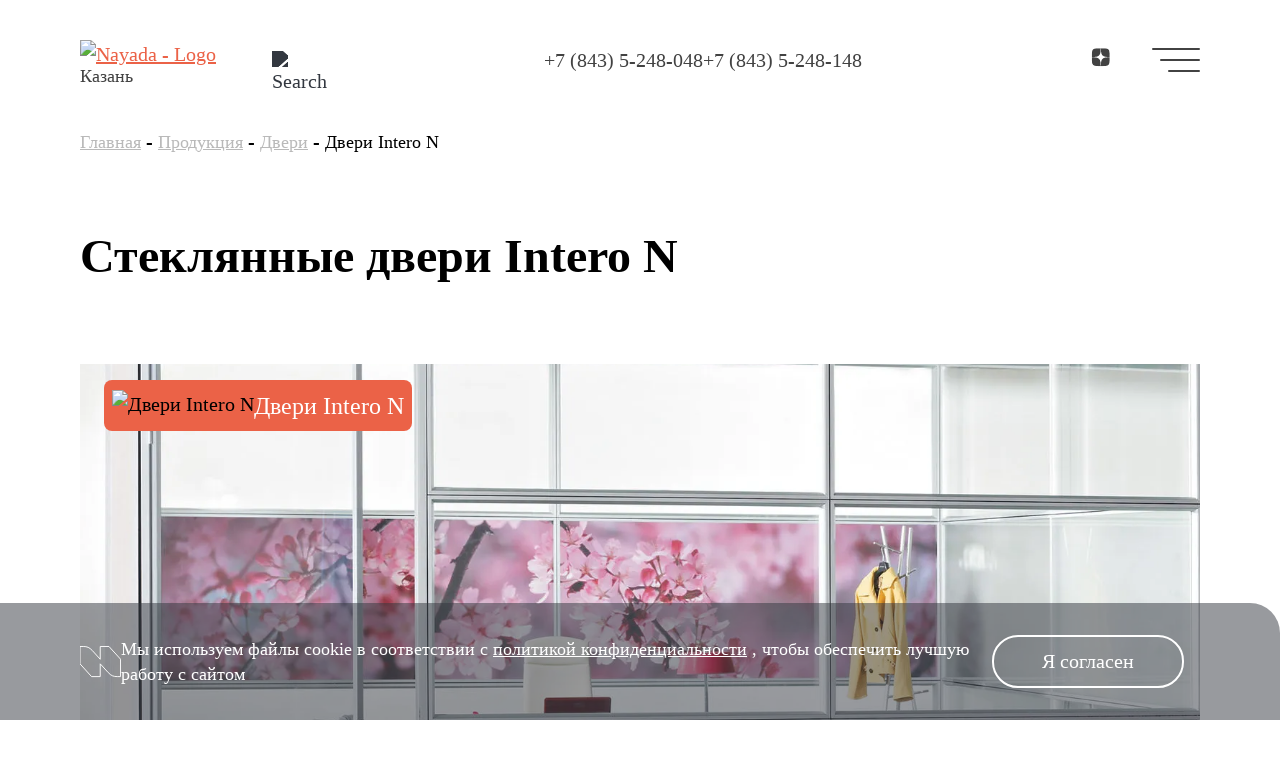

--- FILE ---
content_type: text/html; charset=UTF-8
request_url: https://www.nayada-kazan.ru/products/door/intero_door_n/
body_size: 10867
content:
<!DOCTYPE html>
<html lang="ru">

<head>
	<meta charset="UTF-8">
	<meta name="viewport" content="width=device-width, initial-scale=1.0">
	<meta name="format-detection" content="telephone=no">
	<title>Стеклянные двери Intero N | Заказать в Москве от производителя NAYADA | Казань</title>
	<link href="/bitrix/cache/css/ka/site/page_d3d789a2d2a085eb2f231c6bf09af356/page_d3d789a2d2a085eb2f231c6bf09af356_v1.css?17690003931159" type="text/css" rel="stylesheet"/>
<script src="/local/templates/site/builds/prod/2026/01-21/15-51-00-609/js/react.js" defer ></script>
<script src="/local/templates/site/builds/prod/2026/01-21/15-51-00-609/js/productDetailPage.js" defer ></script>
<link href="/local/templates/site/builds/prod/2026/01-21/15-51-00-609/css/productDetailPage.css"  media="screen" rel="stylesheet" >



	<meta http-equiv="Content-Type" content="text/html; charset=UTF-8" />
<meta name="description" content="Стеклянные двери Intero N - заказать продукцию NAYADA. Оставьте заявку на расчет на сайте. Мы беремся за реализацию даже самых сложных проектов! Казань." />
<link href="/bitrix/cache/css/ka/site/page_d3d789a2d2a085eb2f231c6bf09af356/page_d3d789a2d2a085eb2f231c6bf09af356_v1.css?17690003931159" type="text/css" rel="stylesheet"/>
	
		<style>
			@font-face {
				font-family: Wix madefor display;
				font-style: normal;
				font-display: swap;
				font-weight: 400;
				src: url("/local/templates/site/assets/fonts/wix-madefor-display-cyrillic-400-normal.woff2") format("woff2");
			}
			@font-face {
				font-family: Wix madefor display;
				font-style: normal;
				font-display: swap;
				font-weight: 400;
				src: url("/local/templates/site/assets/fonts/wix-madefor-display-latin-400-normal.woff2") format("woff2");
			}
			@font-face {
				font-family: Wix madefor display;
				font-style: normal;
				font-display: swap;
				font-weight: 500;
				src: url("/local/templates/site/assets/fonts/wix-madefor-display-cyrillic-500-normal.woff2") format("woff2");
			}
			@font-face {
				font-family: Wix madefor display;
				font-style: normal;
				font-display: swap;
				font-weight: 500;
				src: url("/local/templates/site/assets/fonts/wix-madefor-display-latin-500-normal.woff2") format("woff2");
			}
			@font-face {
				font-family: Wix madefor display;
				font-style: normal;
				font-display: swap;
				font-weight: 700;
				src: url("/local/templates/site/assets/fonts/wix-madefor-display-cyrillic-700-normal.woff2") format("woff2");
			}
			@font-face {
				font-family: Wix madefor display;
				font-style: normal;
				font-display: swap;
				font-weight: 700;
				src: url("/local/templates/site/assets/fonts/wix-madefor-display-latin-700-normal.woff2") format("woff2");
			}
			@font-face {
				font-family: Open sans;
				font-style: normal;
				font-display: swap;
				font-weight: 400;
				src: url("/local/templates/site/assets/fonts/open-sans-cyrillic-400-normal.woff2") format("woff2");
			}
			@font-face {
				font-family: Open sans;
				font-style: normal;
				font-display: swap;
				font-weight: 400;
				src: url("/local/templates/site/assets/fonts/open-sans-latin-400-normal.woff2") format("woff2");
			}
			@font-face {
				font-family: Open sans;
				font-style: normal;
				font-display: swap;
				font-weight: 700;
				src: url("/local/templates/site/assets/fonts/open-sans-cyrillic-700-normal.woff2") format("woff2");
			}
			@font-face {
				font-family: Open sans;
				font-style: normal;
				font-display: swap;
				font-weight: 700;
				src: url("/local/templates/site/assets/fonts/open-sans-latin-700-normal.woff2") format("woff2");
			}
		</style>
		
		<link rel="apple-touch-icon" sizes="180x180" href="/local/favicon-files/apple-touch-icon.png">
		<link rel="icon" type="image/png" sizes="32x32" href="/local/favicon-files/favicon-32x32.png">
		<link rel="icon" type="image/png" sizes="16x16" href="/local/favicon-files/favicon-16x16.png">
		<link rel="manifest" href="/local/favicon-files/site.webmanifest">
		<link rel="mask-icon" href="/local/favicon-files/safari-pinned-tab.svg" color="#848788">
		<link rel="shortcut icon" href="/favicon.ico">
		<meta name="msapplication-TileColor" content="#da532c">
		<meta name="msapplication-config" content="/local/favicon-files/browserconfig.xml">
		<meta name="theme-color" content="#ffffff">
		
		
	
	
	<meta name="cmsmagazine" content="31c2884e77a06c55241c4cefd51a6db7">
<meta name="cmsmagazine" content="19da31619ea59e9fee5a2b268a27241e">
<meta name=tagline content=https://techart.ru/>
<meta name="yandex-verification" content="450ed281c6af6335" />
<script>
  (function(i,s,o,g,r,a,m){i['GoogleAnalyticsObject']=r;i[r]=i[r]||function(){
  (i[r].q=i[r].q||[]).push(arguments)},i[r].l=1*new Date();a=s.createElement(o),
  m=s.getElementsByTagName(o)[0];a.async=1;a.src=g;m.parentNode.insertBefore(a,m)
  })(window,document,'script','//www.google-analytics.com/analytics.js','ga');

  ga('create', 'UA-6993117-11', 'auto');
  ga('send', 'pageview');

</script>
</head>

<body class="b-layout pageDefault">
	<!--LiveInternet counter--><script type="text/javascript"><!--
document.write('<img src="http://counter.yadro.ru/hit?r'+
escape(document.referrer)+((typeof(screen)=='undefined')?'':
';s'+screen.width+'*'+screen.height+'*'+(screen.colorDepth?
screen.colorDepth:screen.pixelDepth))+';u'+escape(document.URL)+
';'+Math.random()+
'" width=1 height=1 alt="">')//--></script><!--/LiveInternet-->

<!-- Yandex.Metrika counter -->
<script type="text/javascript">
(function (d, w, c) {
    (w[c] = w[c] || []).push(function() {
        try {
            w.yaCounter27730632 = new Ya.Metrika({id:27730632,
                    webvisor:true,
                    clickmap:true,
                    trackLinks:true,
                    accurateTrackBounce:true});
        } catch(e) { }
    });

    var n = d.getElementsByTagName("script")[0],
        s = d.createElement("script"),
        f = function () { n.parentNode.insertBefore(s, n); };
    s.type = "text/javascript";
    s.async = true;
    s.src = (d.location.protocol == "https:" ? "https:" : "http:") + "//mc.yandex.ru/metrika/watch.js";

    if (w.opera == "[object Opera]") {
        d.addEventListener("DOMContentLoaded", f, false);
    } else { f(); }
})(document, window, "yandex_metrika_callbacks");
</script>
<noscript><div><img src="//mc.yandex.ru/watch/27730632" style="position:absolute; left:-9999px;" alt="" /></div></noscript>
<!-- /Yandex.Metrika counter -->	<header class="b-layout__header">
		<div class="b-header white">
	<div class="b-header__content b-container _sindent _max">
 <div class="b-header__left">
 <div class="b-header__logo">
  <a href="/"><img src="/local/templates/site/assets/svg/logoBlackOrange_ico.svg" alt="Nayada - Logo"></a>
 
  <div class="b-header__city">
 Казань
 </div>
  </div>

 <label class="b-header__search">
 <div class="b-header__searchIcon">
 <img src="/local/templates/site/assets/svg/search_ico.svg" alt="Search" loading="lazy">
 </div>
 <div class="b-header__searchInput" id="searchHeader"></div>
 <div class="b-header__line"></div>
 </label>
 </div>

 <div class="b-header__contacts">
  <a href="tel:+7 (843) 5-248-048" class="b-header__contact call_phone_head_495 call_phone">+7 (843) 5-248-048</a>
   <a href="tel:+7 (843) 5-248-148" class="b-header__contact call_phone_head_800">+7 (843) 5-248-148</a>
  </div>

 <div class="b-header__right">
 <div class="b-header__hiddenContent">
 <div class="b-header__socials">
  <a href="https://dzen.ru/nayada_peregorodki" class="b-header__social" target="_blank">
 <svg xmlns="http://www.w3.org/2000/svg" width="19" height="19" viewBox="0 0 19 19" fill="none">
<g clip-path="url(#clip0_3328_151)">
<path d="M11.5111 10.892C10.0968 12.3513 9.99396 14.1705 9.87182 18.1562C13.5875 18.1562 16.1525 18.1434 17.4768 16.8577C18.7625 15.5334 18.7754 12.8462 18.7754 9.25268C14.7897 9.38125 12.9704 9.47768 11.5111 10.892ZM0.775391 9.25268C0.775391 12.8462 0.788248 15.5334 2.07396 16.8577C3.39825 18.1434 5.96325 18.1562 9.67896 18.1562C9.55039 14.1705 9.45396 12.3513 8.03968 10.892C6.58039 9.47768 4.7611 9.37482 0.775391 9.25268ZM9.67896 0.15625C5.96968 0.15625 3.39825 0.169107 2.07396 1.45482C0.788248 2.77911 0.775391 5.46625 0.775391 9.05982C4.7611 8.93125 6.58039 8.83482 8.03968 7.42054C9.45396 5.96125 9.55682 4.14196 9.67896 0.15625ZM11.5111 7.42054C10.0968 5.96125 9.99396 4.14196 9.87182 0.15625C13.5875 0.15625 16.1525 0.169107 17.4768 1.45482C18.7625 2.77911 18.7754 5.46625 18.7754 9.05982C14.7897 8.93125 12.9704 8.83482 11.5111 7.42054Z" fill="#767676"></path>
</g>
<defs>
<clipPath id="clip0_3328_151">
<rect width="18" height="18" fill="white" transform="translate(0.775391 0.15625)"></rect>
</clipPath>
</defs>
</svg>

 </a>
  </div>

  </div>

 <div class="b-header__menu">
 <div class="b-headerMenu white">
	<div class="b-headerMenu__wrapper">
 <span></span>
 <span></span>
 <span></span>
	</div>
	<div class="b-headerMenu__menu">
 <div class="b-burgerMenu">
	<div class="b-burgerMenu__top">
 <div class="b-burgerMenu__logoWrapper">
 <div class="b-burgerMenu__logo">
  <a href="/"><svg xmlns="http://www.w3.org/2000/svg" viewBox="0 0 196 29" width="100%" height="100%" fill="none"><g fill="#fff" clip-path="url(#a)"><path d="M195.8 22.4h-2.4c-2.9 0-4.5-.7-6.7-3L181 13v9.4h-6.4L166 13V.2h2.4c2.8 0 4.4.7 6.6 3l5.9 6.4V.2h6.4l8.5 9.4v12.8ZM73.9 6l-6 12.5-7-12.6h-6l8 13.6c1.1 1.8 2.8 2.2 4.1 2.2-1.8 4-5 3.3-7.3 2.9v4c5.9 1 9-2 10.8-4.8l9.4-17.9h-6ZM141.6 20c-2.5 0-4-.9-4-2.6 0-1.6 1.6-2.7 4-3 2.1-.2 5.2 0 8.2.4-1 3-5 5.1-8.2 5.1Zm13.4-1.8v-5c0-5.1-3.4-8-10.3-8-4.8 0-10.1 1.5-10.1 1.5v3.6s4-1.7 8.9-1.7c3.7 0 6 .7 6.4 3.3-3-.4-6-.6-9.2-.4-4.4.4-8.6 1.8-8.6 6 0 3.8 3.4 5.3 7.6 5.3 4.5 0 8.2-1.5 10.3-3.7 0 1 0 2.3.2 3.3h5a21 21 0 0 1-.2-4.2ZM41.5 20c-2.5 0-4-.9-4-2.6 0-1.6 1.6-2.7 4-3 2.1-.2 5.3 0 8.2.4-1 3-5 5.1-8.2 5.1ZM55 18.1v-5c0-5.1-3.5-8-10.4-8-4.8 0-10.1 1.5-10.1 1.5v3.6s4-1.7 8.9-1.7c3.7 0 6 .7 6.4 3.3-3-.4-6-.6-9.2-.4-4.4.4-8.6 1.8-8.6 6 0 3.8 3.5 5.3 7.6 5.3 4.5 0 8.2-1.5 10.3-3.7 0 1 0 2.3.2 3.3h5a21 21 0 0 1-.2-4.2ZM88.7 20c-2.5 0-4-.9-4-2.6 0-1.6 1.6-2.7 4-3 2.1-.2 5.2 0 8.2.4-1 3-5 5.1-8.2 5.1Zm13.4-1.8v-5c0-5.1-3.4-8-10.3-8-4.9 0-10.1 1.5-10.1 1.5v3.6s4-1.7 8.9-1.7c3.7 0 6 .7 6.4 3.3-3-.4-6-.6-9.2-.4-4.4.4-8.6 1.8-8.6 6 0 3.8 3.4 5.3 7.6 5.3 4.5 0 8.2-1.5 10.3-3.7 0 1 0 2.3.2 3.3h5a21 21 0 0 1-.2-4.2ZM116.8 19.6c-4 0-6.8-1.7-6.8-5.7 0-3.9 2.7-5.5 7-5.5 4 0 7.5 1.6 7.5 5.5 0 3.7-3.5 5.7-7.7 5.7Zm12.8-1.5V.2h-5.4v2.4c0 1.3 0 3.3.2 4.8-2.2-1.5-5.2-2.1-8.4-2.1-6.6 0-11.6 2.7-11.6 8.9 0 6 5 8.6 10.8 8.6 4.5 0 7.3-1 9.3-2.8 0 .9.2 1.6.3 2.4h5c-.2-1.3-.2-3-.2-4.3ZM24.1.2h5.8v22.2h-7.6L5.7 5v17.3H0V.2h7.5l16.6 17.3V.2Z"></path></g><defs><clipPath id="a"><path fill="#fff" d="M0 .2h195.8v28.6H0z"></path></clipPath></defs></svg>
</a>
  </div>
 </div>
  <div class="b-burgerMenu__city">
 Казань
 </div>
 	</div>
	<div class="b-burgerMenu__wrapper">
 <div class="b-burgerMenu__contentWrapper">
 <div class="b-burgerMenu__menuWrapper">
  <div class="b-burgerMenu__menu">
 <div class="b-burgerMenu__menuPoint _subMenu">
 <a href="/complex/">Комплексные решения</a>
 <div class="b-burgerMenu__plusMinus">
  <div class="b-plusMinus ">
	<div class="b-plusMinus__line"></div>
	<div class="b-plusMinus__line"></div>
</div>
  </div>
 </div>
  <div class="b-burgerMenu__subMenuWrapper">
 <div class="b-burgerMenu__subMenuItems">
  <div class="b-burgerMenu__subMenuPoint">
 <a href="/complex/international-representations/">Представительства Международных Компаний</a>
 </div>
  <div class="b-burgerMenu__subMenuPoint">
 <a href="/complex/business-center/">Бизнес-центры</a>
 </div>
  <div class="b-burgerMenu__subMenuPoint">
 <a href="/complex/public-house/">Общественные здания</a>
 </div>
  <div class="b-burgerMenu__subMenuPoint">
 <a href="/complex/carshowroom/">Автосалоны</a>
 </div>
  <div class="b-burgerMenu__subMenuPoint">
 <a href="/complex/private-interiors/">Частные интерьеры</a>
 </div>
  <div class="b-burgerMenu__subMenuPoint">
 <a href="/complex/trade-center/">Торговые центры</a>
 </div>
  <div class="b-burgerMenu__subMenuPoint">
 <a href="/complex/medical/">Медицинские Учреждения</a>
 </div>
  <div class="b-burgerMenu__subMenuPoint">
 <a href="/complex/coworkings/">Коворкинги</a>
 </div>
  <div class="b-burgerMenu__subMenuPoint">
 <a href="/complex/otel/">Отели</a>
 </div>
  <div class="b-burgerMenu__subMenuPoint">
 <a href="/complex/sport/">	 Спортивные здания и сооружения</a>
 </div>
  <div class="b-burgerMenu__subMenuPoint">
 <a href="/complex/uchebnoe_uchrezhdenie/">Учебные учреждение</a>
 </div>
  </div>
 </div>
  </div>
  <div class="b-burgerMenu__menu">
 <div class="b-burgerMenu__menuPoint ">
 <a href="/projects/">Проекты</a>
 <div class="b-burgerMenu__plusMinus">
  </div>
 </div>
  </div>
  <div class="b-burgerMenu__menu">
 <div class="b-burgerMenu__menuPoint _subMenu">
 <a href="/products/">Продукция</a>
 <div class="b-burgerMenu__plusMinus">
  <div class="b-plusMinus ">
	<div class="b-plusMinus__line"></div>
	<div class="b-plusMinus__line"></div>
</div>
  </div>
 </div>
  <div class="b-burgerMenu__subMenuWrapper">
 <div class="b-burgerMenu__subMenuItems">
  <div class="b-burgerMenu__subMenuPoint">
 <a href="/products/ofisnye-peregorodki/">Перегородки</a>
 </div>
  <div class="b-burgerMenu__subMenuPoint">
 <a href="/products/door/">Двери</a>
 </div>
  <div class="b-burgerMenu__subMenuPoint">
 <a href="/products/transformiruemye_peregorodki/">Трансформируемые перегородки</a>
 </div>
  <div class="b-burgerMenu__subMenuPoint">
 <a href="/products/protivopozharnye-resheniya/">Противопожарные решения</a>
 </div>
  <div class="b-burgerMenu__subMenuPoint">
 <a href="/products/akusticheskie-resheniya/">Акустические решения</a>
 </div>
  <div class="b-burgerMenu__subMenuPoint">
 <a href="/products/protection/">Ограждения</a>
 </div>
  <div class="b-burgerMenu__subMenuPoint">
 <a href="/products/wallcovering/">Облицовка стен</a>
 </div>
  <div class="b-burgerMenu__subMenuPoint">
 <a href="https://www.nayada-mebel.ru/">Мебель</a>
 </div>
  </div>
 </div>
  </div>
  <div class="b-burgerMenu__menu">
 <div class="b-burgerMenu__menuPoint ">
 <a href="/about/">О компании</a>
 <div class="b-burgerMenu__plusMinus">
  </div>
 </div>
  </div>
  <div class="b-burgerMenu__menu">
 <div class="b-burgerMenu__menuPoint _subMenu">
 <a href="/information/">Пресс-центр</a>
 <div class="b-burgerMenu__plusMinus">
  <div class="b-plusMinus ">
	<div class="b-plusMinus__line"></div>
	<div class="b-plusMinus__line"></div>
</div>
  </div>
 </div>
  <div class="b-burgerMenu__subMenuWrapper">
 <div class="b-burgerMenu__subMenuItems">
  <div class="b-burgerMenu__subMenuPoint">
 <a href="/information/news/">Новости</a>
 </div>
  <div class="b-burgerMenu__subMenuPoint">
 <a href="/information/article/">Статьи</a>
 </div>
  <div class="b-burgerMenu__subMenuPoint">
 <a href="/information/film/">Видео</a>
 </div>
  </div>
 </div>
  </div>
  <div class="b-burgerMenu__menu">
 <div class="b-burgerMenu__menuPoint ">
 <a href="/contacts/">Контакты</a>
 <div class="b-burgerMenu__plusMinus">
  </div>
 </div>
  </div>
  <div class="b-burgerMenu__menu">
 <div class="b-burgerMenu__menuPoint ">
 <a href="/architects/">Архитекторам</a>
 <div class="b-burgerMenu__plusMinus">
  </div>
 </div>
  </div>
  </div>
 <div class="b-burgerMenu__desktopSubMenuWrapper">
   <div class="b-burgerMenu__desktopSubMenu">
  <div class="b-burgerMenu__imageWrapper">
 <img src="/upload/uf/541/tz81qoe6a9j8erz39vh9x1sxtzk8r6wy.webp" alt="Комплексные решения" loading="lazy">
 </div>
  </div>
      <div class="b-burgerMenu__desktopSubMenu">
  <div class="b-burgerMenu__imageWrapper">
 <img src="/upload/uf/1be/a60ggvwlxptgmg6pb19a2np76fc0meor.webp" alt="Продукция" loading="lazy">
 </div>
  </div>
      <div class="b-burgerMenu__desktopSubMenu">
  <div class="b-burgerMenu__imageWrapper">
 <img src="/upload/uf/e39/vn9m61cskz4wcwbe7biryx0131k9bn4w.webp" alt="Пресс-центр" loading="lazy">
 </div>
  </div>
       </div>
 </div>
 <div class="b-burgerMenu__menuFooter">
 <div class="b-burgerMenu__search">
 <div class="b-burgerMenu__searchWrapper">
 <div class="b-burgerMenu__searchIcon">
 <img src="/local/templates/site/assets/svg/search_ico.svg" alt="Search" loading="lazy">
 </div>
 <div class="b-burgerMenu__searchInput" id="burgerSearch"></div>
 </div>
 <div class="b-burgerMenu__line"></div>
 </div>
 <div class="b-burgerMenu__menuFooterWrapper">
 <div class="b-burgerMenu__leftWrapper">
 <div class="b-burgerMenu__phone">
  <a href="tel:+7 (843) 5-248-048" class="b-burgerMenu__contact call_phone_head_495 call_phone">+7 (843) 5-248-048</a>
   <a href="tel:+7 (843) 5-248-148" class="b-burgerMenu__contact call_phone_head_800">+7 (843) 5-248-148</a>
  </div>
 <div class="b-burgerMenu__email">
 E-mail: <a href="mailto:kazan@nayada.ru">kazan@nayada.ru</a>
 </div>
 </div>
 <div class="b-burgerMenu__rightWrapper">
 <div class="b-burgerMenu__socials">
  <a href="https://dzen.ru/nayada_peregorodki" target="_blank">
 <svg xmlns="http://www.w3.org/2000/svg" width="19" height="19" viewBox="0 0 19 19" fill="none">
<g clip-path="url(#clip0_3328_151)">
<path d="M11.5111 10.892C10.0968 12.3513 9.99396 14.1705 9.87182 18.1562C13.5875 18.1562 16.1525 18.1434 17.4768 16.8577C18.7625 15.5334 18.7754 12.8462 18.7754 9.25268C14.7897 9.38125 12.9704 9.47768 11.5111 10.892ZM0.775391 9.25268C0.775391 12.8462 0.788248 15.5334 2.07396 16.8577C3.39825 18.1434 5.96325 18.1562 9.67896 18.1562C9.55039 14.1705 9.45396 12.3513 8.03968 10.892C6.58039 9.47768 4.7611 9.37482 0.775391 9.25268ZM9.67896 0.15625C5.96968 0.15625 3.39825 0.169107 2.07396 1.45482C0.788248 2.77911 0.775391 5.46625 0.775391 9.05982C4.7611 8.93125 6.58039 8.83482 8.03968 7.42054C9.45396 5.96125 9.55682 4.14196 9.67896 0.15625ZM11.5111 7.42054C10.0968 5.96125 9.99396 4.14196 9.87182 0.15625C13.5875 0.15625 16.1525 0.169107 17.4768 1.45482C18.7625 2.77911 18.7754 5.46625 18.7754 9.05982C14.7897 8.93125 12.9704 8.83482 11.5111 7.42054Z" fill="#767676"></path>
</g>
<defs>
<clipPath id="clip0_3328_151">
<rect width="18" height="18" fill="white" transform="translate(0.775391 0.15625)"></rect>
</clipPath>
</defs>
</svg>

 </a>
  </div>
 </div>
 </div>
 </div>
	</div>
</div>
	</div>
</div>

 </div>
 </div>
	</div>
</div>
	</header>
	<main class="b-layout__main">
					<div class="b-container _sindent">
	<div class="b-breadcrumb">
    <a href="/" class="b-breadcrumb__item">Главная</a>
    -
   <a href="/products/" class="b-breadcrumb__item">Продукция</a>
    -
   <a href="/products/door/" class="b-breadcrumb__item">Двери</a>
    -
   <span>Двери Intero N</span>
  	</div>
</div>
<script type="application/ld+json">
{
	"@context": "https://schema.org",
	"@type": "BreadcrumbList",
	"itemListElement":
	[
   {
 "@type": "ListItem",
 "position": 1,
 "item":
 {
  "@id": "/",
  "name": "Главная"
 }
 }
   ,
  {
 "@type": "ListItem",
 "position": 2,
 "item":
 {
  "@id": "/products/",
  "name": "Продукция"
 }
 }
   ,
  {
 "@type": "ListItem",
 "position": 3,
 "item":
 {
  "@id": "/products/door/",
  "name": "Двери"
 }
 }
   ,
  {
 "@type": "ListItem",
 "position": 4,
 "item":
 {
  "name": "Двери Intero N"
 }
 }
 	]
}
</script>		


<div  class="b-container _sindent _bsindent" >
	<div class="b-about" data-name='Двери Intero N'>
	<div class="b-about__titleWrapper">
 <h1 class="c-h1">Стеклянные двери Intero N</h1>

	</div>
	<div class="b-about__sliderWrapper">
 <div class="b-topSlider">
	<div class="b-topSlider__swiper swiper">
 <div class="b-topSlider__swiperDesc">
 <div class="b-topSlider__iconWrapper">
 <img class="b-topSlider__logo" src="/local/templates/site/assets//svg/miniLogo_ico.svg" alt="Двери Intero N" loading="lazy">
 </div>
 <div class="b-topSlider__swiperTitle">Двери Intero N</div>
 </div>
 <div class="b-topSlider__items swiper-wrapper">
  <div class="b-topSlider__slide swiper-slide">
 <div class="b-topSlider__imageWrapper" itemscope itemtype="https://schema.org/ImageObject">
 <meta itemprop="name" content="Двери Intero N - изображение 1">
 <img class="b-topSlider__image" src="/upload/iblock/417/zu4ga1m3b1nlcnsdejhaux9n92129c3e.webp" alt="Двери Intero N - изображение 1" loading="lazy" itemprop="contentUrl">
 </div>
 </div>
  <div class="b-topSlider__slide swiper-slide">
 <div class="b-topSlider__imageWrapper" itemscope itemtype="https://schema.org/ImageObject">
 <meta itemprop="name" content="Двери Intero N - изображение 2">
 <img class="b-topSlider__image" src="/upload/iblock/e2d/8g9bbb07ggrs6gukfjvqltww1npqj35h.webp" alt="Двери Intero N - изображение 2" loading="lazy" itemprop="contentUrl">
 </div>
 </div>
  <div class="b-topSlider__slide swiper-slide">
 <div class="b-topSlider__imageWrapper" itemscope itemtype="https://schema.org/ImageObject">
 <meta itemprop="name" content="Двери Intero N - изображение 3">
 <img class="b-topSlider__image" src="/upload/iblock/698/2w7zr0ihrv6og5ry9yvd2cv23dl25mil.webp" alt="Двери Intero N - изображение 3" loading="lazy" itemprop="contentUrl">
 </div>
 </div>
  <div class="b-topSlider__slide swiper-slide">
 <div class="b-topSlider__imageWrapper" itemscope itemtype="https://schema.org/ImageObject">
 <meta itemprop="name" content="Двери Intero N - изображение 4">
 <img class="b-topSlider__image" src="/upload/iblock/1bf/nnezas7vre24b0a4uwwksj3g0ic8t2pn.webp" alt="Двери Intero N - изображение 4" loading="lazy" itemprop="contentUrl">
 </div>
 </div>
  <div class="b-topSlider__slide swiper-slide">
 <div class="b-topSlider__imageWrapper" itemscope itemtype="https://schema.org/ImageObject">
 <meta itemprop="name" content="Двери Intero N - изображение 5">
 <img class="b-topSlider__image" src="/upload/iblock/cb9/gdmf2lk7w83kpdmqvhznd7ea76bh2fkd.webp" alt="Двери Intero N - изображение 5" loading="lazy" itemprop="contentUrl">
 </div>
 </div>
  <div class="b-topSlider__slide swiper-slide">
 <div class="b-topSlider__imageWrapper" itemscope itemtype="https://schema.org/ImageObject">
 <meta itemprop="name" content="Двери Intero N - изображение 6">
 <img class="b-topSlider__image" src="/upload/iblock/1a5/sn4q7cu2avcqn9ktgx97oki0t90770ng.webp" alt="Двери Intero N - изображение 6" loading="lazy" itemprop="contentUrl">
 </div>
 </div>
  <div class="b-topSlider__slide swiper-slide">
 <div class="b-topSlider__imageWrapper" itemscope itemtype="https://schema.org/ImageObject">
 <meta itemprop="name" content="Двери Intero N - изображение 7">
 <img class="b-topSlider__image" src="/upload/iblock/1ad/kr1v4wy0twvrvq4z0vwhudkksv8mwdi4.webp" alt="Двери Intero N - изображение 7" loading="lazy" itemprop="contentUrl">
 </div>
 </div>
  <div class="b-topSlider__slide swiper-slide">
 <div class="b-topSlider__imageWrapper" itemscope itemtype="https://schema.org/ImageObject">
 <meta itemprop="name" content="Двери Intero N - изображение 8">
 <img class="b-topSlider__image" src="/upload/iblock/a80/cs6qfw510ltmlgkzcjwu29ypil756165.webp" alt="Двери Intero N - изображение 8" loading="lazy" itemprop="contentUrl">
 </div>
 </div>
  <div class="b-topSlider__slide swiper-slide">
 <div class="b-topSlider__imageWrapper" itemscope itemtype="https://schema.org/ImageObject">
 <meta itemprop="name" content="Двери Intero N - изображение 9">
 <img class="b-topSlider__image" src="/upload/iblock/eaa/px5r5nveh6s6yyrznbcc6iv9vxjhfpui.webp" alt="Двери Intero N - изображение 9" loading="lazy" itemprop="contentUrl">
 </div>
 </div>
  <div class="b-topSlider__slide swiper-slide">
 <div class="b-topSlider__imageWrapper" itemscope itemtype="https://schema.org/ImageObject">
 <meta itemprop="name" content="Двери Intero N - изображение 10">
 <img class="b-topSlider__image" src="/upload/iblock/820/bvzple21rkw7k6x9ipiw15yof0r9en5e.webp" alt="Двери Intero N - изображение 10" loading="lazy" itemprop="contentUrl">
 </div>
 </div>
  <div class="b-topSlider__slide swiper-slide">
 <div class="b-topSlider__imageWrapper" itemscope itemtype="https://schema.org/ImageObject">
 <meta itemprop="name" content="Двери Intero N - изображение 11">
 <img class="b-topSlider__image" src="/upload/iblock/15b/i07zt4ixg98g704mww0elkn9lu0kxduu.webp" alt="Двери Intero N - изображение 11" loading="lazy" itemprop="contentUrl">
 </div>
 </div>
  <div class="b-topSlider__slide swiper-slide">
 <div class="b-topSlider__imageWrapper" itemscope itemtype="https://schema.org/ImageObject">
 <meta itemprop="name" content="Двери Intero N - изображение 12">
 <img class="b-topSlider__image" src="/upload/iblock/03f/p8rpokx4tfevccu67iwh4hw61noqdji4.webp" alt="Двери Intero N - изображение 12" loading="lazy" itemprop="contentUrl">
 </div>
 </div>
  <div class="b-topSlider__slide swiper-slide">
 <div class="b-topSlider__imageWrapper" itemscope itemtype="https://schema.org/ImageObject">
 <meta itemprop="name" content="Двери Intero N - изображение 13">
 <img class="b-topSlider__image" src="/upload/iblock/a15/u94pzu0259etzow8rklgxtdusaqv1jrw.webp" alt="Двери Intero N - изображение 13" loading="lazy" itemprop="contentUrl">
 </div>
 </div>
  <div class="b-topSlider__slide swiper-slide">
 <div class="b-topSlider__imageWrapper" itemscope itemtype="https://schema.org/ImageObject">
 <meta itemprop="name" content="Двери Intero N - изображение 14">
 <img class="b-topSlider__image" src="/upload/iblock/a8d/bciyym1i5a44w8pupxrl8de8x4daufuk.webp" alt="Двери Intero N - изображение 14" loading="lazy" itemprop="contentUrl">
 </div>
 </div>
  <div class="b-topSlider__slide swiper-slide">
 <div class="b-topSlider__imageWrapper" itemscope itemtype="https://schema.org/ImageObject">
 <meta itemprop="name" content="Двери Intero N - изображение 15">
 <img class="b-topSlider__image" src="/upload/iblock/fa9/tsmukne6egcgy0gt2hhdk0hhsbmgyhm5.webp" alt="Двери Intero N - изображение 15" loading="lazy" itemprop="contentUrl">
 </div>
 </div>
  <div class="b-topSlider__slide swiper-slide">
 <div class="b-topSlider__imageWrapper" itemscope itemtype="https://schema.org/ImageObject">
 <meta itemprop="name" content="Двери Intero N - изображение 16">
 <img class="b-topSlider__image" src="/upload/iblock/9ee/umfo9eyf85zegog3sa8hp1clo2vbilmh.webp" alt="Двери Intero N - изображение 16" loading="lazy" itemprop="contentUrl">
 </div>
 </div>
  <div class="b-topSlider__slide swiper-slide">
 <div class="b-topSlider__imageWrapper" itemscope itemtype="https://schema.org/ImageObject">
 <meta itemprop="name" content="Двери Intero N - изображение 17">
 <img class="b-topSlider__image" src="/upload/iblock/a03/w4dyyb1tcdt5rvcimuw30zcyr7qpcc31.webp" alt="Двери Intero N - изображение 17" loading="lazy" itemprop="contentUrl">
 </div>
 </div>
  <div class="b-topSlider__slide swiper-slide">
 <div class="b-topSlider__imageWrapper" itemscope itemtype="https://schema.org/ImageObject">
 <meta itemprop="name" content="Двери Intero N - изображение 18">
 <img class="b-topSlider__image" src="/upload/iblock/8ae/ldlrytvd070fch1kgdwitgic1alh46ci.webp" alt="Двери Intero N - изображение 18" loading="lazy" itemprop="contentUrl">
 </div>
 </div>
  <div class="b-topSlider__slide swiper-slide">
 <div class="b-topSlider__imageWrapper" itemscope itemtype="https://schema.org/ImageObject">
 <meta itemprop="name" content="Двери Intero N - изображение 19">
 <img class="b-topSlider__image" src="/upload/iblock/a6e/aw56esm2h4nvw92uw60znwgq27f7y3me.webp" alt="Двери Intero N - изображение 19" loading="lazy" itemprop="contentUrl">
 </div>
 </div>
  <div class="b-topSlider__slide swiper-slide">
 <div class="b-topSlider__imageWrapper" itemscope itemtype="https://schema.org/ImageObject">
 <meta itemprop="name" content="Двери Intero N - изображение 20">
 <img class="b-topSlider__image" src="/upload/iblock/cd6/1yagj5lhgscpe3x6kafjl9ebj96tde0l.webp" alt="Двери Intero N - изображение 20" loading="lazy" itemprop="contentUrl">
 </div>
 </div>
  <div class="b-topSlider__slide swiper-slide">
 <div class="b-topSlider__imageWrapper" itemscope itemtype="https://schema.org/ImageObject">
 <meta itemprop="name" content="Двери Intero N - изображение 21">
 <img class="b-topSlider__image" src="/upload/iblock/a90/ktpwluruytads3lym1wf6tcugbj90aoc.webp" alt="Двери Intero N - изображение 21" loading="lazy" itemprop="contentUrl">
 </div>
 </div>
  <div class="b-topSlider__slide swiper-slide">
 <div class="b-topSlider__imageWrapper" itemscope itemtype="https://schema.org/ImageObject">
 <meta itemprop="name" content="Двери Intero N - изображение 22">
 <img class="b-topSlider__image" src="/upload/iblock/f7f/ei1p6ybpceb3o2w52ch670sokvnke52n.webp" alt="Двери Intero N - изображение 22" loading="lazy" itemprop="contentUrl">
 </div>
 </div>
  <div class="b-topSlider__slide swiper-slide">
 <div class="b-topSlider__imageWrapper" itemscope itemtype="https://schema.org/ImageObject">
 <meta itemprop="name" content="Двери Intero N - изображение 23">
 <img class="b-topSlider__image" src="/upload/iblock/a1e/1xhxvnu1hwz7fge40r73fnw2gywduu5b.webp" alt="Двери Intero N - изображение 23" loading="lazy" itemprop="contentUrl">
 </div>
 </div>
  <div class="b-topSlider__slide swiper-slide">
 <div class="b-topSlider__imageWrapper" itemscope itemtype="https://schema.org/ImageObject">
 <meta itemprop="name" content="Двери Intero N - изображение 24">
 <img class="b-topSlider__image" src="/upload/iblock/2ac/gjvqdp0le3bhcwgvbgo2tw9o53eimct4.webp" alt="Двери Intero N - изображение 24" loading="lazy" itemprop="contentUrl">
 </div>
 </div>
  <div class="b-topSlider__slide swiper-slide">
 <div class="b-topSlider__imageWrapper" itemscope itemtype="https://schema.org/ImageObject">
 <meta itemprop="name" content="Двери Intero N - изображение 25">
 <img class="b-topSlider__image" src="/upload/iblock/eab/ieafhj4ptoyh8xtnmjjvhv0ostgz0iby.webp" alt="Двери Intero N - изображение 25" loading="lazy" itemprop="contentUrl">
 </div>
 </div>
  <div class="b-topSlider__slide swiper-slide">
 <div class="b-topSlider__imageWrapper" itemscope itemtype="https://schema.org/ImageObject">
 <meta itemprop="name" content="Двери Intero N - изображение 26">
 <img class="b-topSlider__image" src="/upload/iblock/9b8/e8pqpictg4czaf3bxih8lbv1alri118n.webp" alt="Двери Intero N - изображение 26" loading="lazy" itemprop="contentUrl">
 </div>
 </div>
  <div class="b-topSlider__slide swiper-slide">
 <div class="b-topSlider__imageWrapper" itemscope itemtype="https://schema.org/ImageObject">
 <meta itemprop="name" content="Двери Intero N - изображение 27">
 <img class="b-topSlider__image" src="/upload/iblock/39a/ys1aqdj5vh18scsjrb4gjnvcvbotcy9q.webp" alt="Двери Intero N - изображение 27" loading="lazy" itemprop="contentUrl">
 </div>
 </div>
  <div class="b-topSlider__slide swiper-slide">
 <div class="b-topSlider__imageWrapper" itemscope itemtype="https://schema.org/ImageObject">
 <meta itemprop="name" content="Двери Intero N - изображение 28">
 <img class="b-topSlider__image" src="/upload/iblock/8b2/dcdsc0cvhgay5uw4wjxgysu4b16l5riv.webp" alt="Двери Intero N - изображение 28" loading="lazy" itemprop="contentUrl">
 </div>
 </div>
  <div class="b-topSlider__slide swiper-slide">
 <div class="b-topSlider__imageWrapper" itemscope itemtype="https://schema.org/ImageObject">
 <meta itemprop="name" content="Двери Intero N - изображение 29">
 <img class="b-topSlider__image" src="/upload/iblock/825/zv4cc8b8jp60xhhzfati4251vhh8c15a.webp" alt="Двери Intero N - изображение 29" loading="lazy" itemprop="contentUrl">
 </div>
 </div>
  </div>
 <div class="b-topSlider__paginationWrapper">
 <div class="b-topSlider__paginationMobile">
 <span class="b-topSlider__currentPage">1</span> / <span class="b-topSlider__countPage">29</span>
 </div>
 <span class="b-default-pagination b-topSlider__pagination whiteBg"></span>
 </div>
 <div class="b-topSlider__navigationWrapper">
 <div class="b-default-navigation">
	<button class="b-default-navigation__navigationButton prev b-topSlider__prev colored " aria-label="Предыдущий"><svg xmlns="http://www.w3.org/2000/svg" width="100%" height="100%" viewBox="0 0 76 77" fill="none">
<circle cx="38" cy="38.1411" r="37" stroke="white" stroke-width="2"></circle>
<path d="M33 29.1411L44 38.6411L33 48.1411" stroke="white" stroke-width="2" stroke-linecap="round"></path>
</svg>
</button>
	<button class="b-default-navigation__navigationButton next b-topSlider__next colored " aria-label="Следующий"><svg xmlns="http://www.w3.org/2000/svg" width="100%" height="100%" viewBox="0 0 76 77" fill="none">
<circle cx="38" cy="38.1411" r="37" stroke="white" stroke-width="2"></circle>
<path d="M33 29.1411L44 38.6411L33 48.1411" stroke="white" stroke-width="2" stroke-linecap="round"></path>
</svg>
</button>
</div>
 </div>
	</div>
</div>
	</div>
	<div class="b-about__icons">
  <div class="b-about__iconItem">
 <div class="b-about__iconWrapper">
 <img class="b-about__icon" src="/local/templates/site/assets/svg/catalog_ico.svg" alt="Модельный ряд" loading="lazy">
 </div>
 <div class="b-about__content">
 <div class="b-about__text">Будьте в курсе всего нашего модельного ряда</div>
 <div class="b-about__buttonWrapper">
 <a class="b-button-link _color--black iconButton" href="/upload/uf/989/aw03zt2dlkdh6stl3tlgwuv10l1z47ce.pdf" target="_blank" >Скачать каталог</a>

 </div>
 </div>
 </div>
  <div class="b-about__iconItem">
 <div class="b-about__iconWrapper">
 <img class="b-about__icon" src="/local/templates/site/assets/svg/consultants_ico.svg" alt="Консультанты" loading="lazy">
 </div>
 <div class="b-about__content">
 <div class="b-about__text">Наши консультанты ответят на вопросы по планировке, безопасности и конструкции</div>
 <div class="b-about__buttonWrapper">
 <button class="b-button _color--black iconButton" target="_blank" >Задать вопрос</button>
 </div>
 </div>
 </div>
  <div class="b-about__iconItem">
 <div class="b-about__iconWrapper">
 <img class="b-about__icon" src="/local/templates/site/assets/svg/calculation_ico.svg" alt="Стоимость" loading="lazy">
 </div>
 <div class="b-about__content">
 <div class="b-about__text">Мы расскажем, что и сколько стоит, рассчитаем стоимость</div>
 <div class="b-about__buttonWrapper">
 <button class="b-button _color--black iconButton" target="_blank" >Заказать расчет</button>
 </div>
 </div>
 </div>
 	</div>
	<div class="b-about__descWrapper">
 <div class="b-about__titleWrapper">
 <h2 class="b-about__title">Описание</h2>
 </div>
 <div class="b-about__desc">
 <p>Двери Intero N – элегантная деталь современного офисного интерьера.<br /><br />

Стеклянные двери в офис — дверное стеклянное полотно в алюминиевой обвязке, лаконичный простой дизайн. На нашем производстве строгий контроль качества на всех этапах, подбираем материалы высокого качества, чтобы продукция компании соответствовала строгим современным стандартам. Изготовим дверь по вашим размерам, обратите внимание на возможность выполнить дверное полотно высотой - 2,5м.</p>

<p>Дверь выполняется из безопасного стекла, которое сложно повредить, закаленное стекло рассыпается на мелкие осколки, а стекло триплекс покроется трещинами но не будет иметь острых осколков. Распашная дверь может быть установлена не только в стеклянную перегородку, но и обычный дверной проем.<br /><br />
Система менеджмента качества компании NAYADA соответствует международному стандарту ISO 9001:2000, что гарантирует неизменно высокое качество нашей продукции.</p>
 </div>
 	</div>
</div>
</div>
<div  class="b-container _sindent _bsindent" >
	<div class="b-specifications">
	<div class="b-specifications__titleWrapper">
 <h2 class="b-specifications__title">Технические характеристики</h2>
	</div>
	<div class="b-specifications__items">
  <div class="b-specifications__item ">
 <div class="b-specifications__desc">
 <div class="b-specifications__iconWrapper">
  <img  class="b-specifications__icon" src="/upload/uf/dfe/rc76apjmtvjoalwjncmvhicbsktniyfk.svg" alt="закаленное стекло" loading="lazy">
  </div>
 <div class="b-specifications__label">закаленное стекло</div>
 </div>
 <div class="b-specifications__value">6 мм</div>
 </div>
  <div class="b-specifications__item ">
 <div class="b-specifications__desc">
 <div class="b-specifications__iconWrapper">
  <img  class="b-specifications__icon" src="/upload/uf/b6f/ji580m1uq29i64mfky137ly7crdqw8ft.svg" alt="ширина" loading="lazy">
  </div>
 <div class="b-specifications__label">ширина</div>
 </div>
 <div class="b-specifications__value">350 &mdash; 900 мм</div>
 </div>
  <div class="b-specifications__item ">
 <div class="b-specifications__desc">
 <div class="b-specifications__iconWrapper">
  <img  class="b-specifications__icon" src="/upload/uf/74d/pzptnkvyycusa50020o5p96xhw32t9mt.svg" alt="высота" loading="lazy">
  </div>
 <div class="b-specifications__label">высота</div>
 </div>
 <div class="b-specifications__value">500 &mdash; 2500 мм</div>
 </div>
  <div class="b-specifications__item ">
 <div class="b-specifications__desc">
 <div class="b-specifications__iconWrapper">
  <img  class="b-specifications__icon" src="/upload/uf/eaa/4lmckubjm1zgijj21w557kwnhybeizlh.svg" alt="толщина" loading="lazy">
  </div>
 <div class="b-specifications__label">толщина</div>
 </div>
 <div class="b-specifications__value">40,2мм</div>
 </div>
  <div class="b-specifications__item big">
 <div class="b-specifications__desc">
 <div class="b-specifications__iconWrapper">
  <img  class="b-specifications__icon" src="/upload/uf/4c3/vsf4kvz2s0vyezh9t201inxv68xyi9sg.svg" alt="штатная фурнитура" loading="lazy">
  </div>
 <div class="b-specifications__label">штатная фурнитура</div>
 </div>
 <div class="b-specifications__value">3 петли, магнитный замок MG9250, дверная гарнитура Inox Sunrise.</div>
 </div>
 	</div>
</div>
</div>
<div  class="b-container _sindent _bsindent" >
	<div class="b-usage">
	<div class="b-usage__titleWrapper">
 <h2 class="b-usage__title">Применение продукции</h2>
	</div>
	<div class="b-usage__swiper swiper">
 <div class="b-usage__items swiper-wrapper">
  <div class="b-usage__item swiper-slide">
 <div class="b-usage__imageWrapper">
 <img class="b-usage__image" src="/upload/uf/54b/svfd9lwovioe6hinx76mgj7qcy0hr0mk.webp" alt="Офисные помещения" loading="lazy">
 </div>
 <div class="b-usage__descWrapper">
 <div class="b-usage__iconWrapper">
 <svg xmlns="http://www.w3.org/2000/svg" viewBox="0 0 44 33" width="100%" height="100%" fill="none"><path fill="#fff" d="M43.5 32.7H40c-4.2 0-6.6-1-9.7-4.3L21.7 19v13.7h-9.3L0 19V.4h3.5c4.2 0 6.5 1 9.7 4.3l8.5 9.4V.4h9.4L43.5 14v18.6Z"></path></svg>

 </div>
 <div class="b-usage__desc">Офисные помещения</div>
 </div>
 </div>
  <div class="b-usage__item swiper-slide">
 <div class="b-usage__imageWrapper">
 <img class="b-usage__image" src="/upload/uf/d25/wqrh1c0mpgi9vxufyem5dolr92or0t6u.webp" alt="VIP-зоны" loading="lazy">
 </div>
 <div class="b-usage__descWrapper">
 <div class="b-usage__iconWrapper">
 <svg xmlns="http://www.w3.org/2000/svg" viewBox="0 0 44 33" width="100%" height="100%" fill="none"><path fill="#fff" d="M43.5 32.7H40c-4.2 0-6.6-1-9.7-4.3L21.7 19v13.7h-9.3L0 19V.4h3.5c4.2 0 6.5 1 9.7 4.3l8.5 9.4V.4h9.4L43.5 14v18.6Z"></path></svg>

 </div>
 <div class="b-usage__desc">VIP-зоны</div>
 </div>
 </div>
  <div class="b-usage__item swiper-slide">
 <div class="b-usage__imageWrapper">
 <img class="b-usage__image" src="/upload/uf/0e5/1s12xez0tmmo6he1mkrklhalhemc019b.webp" alt="Торговые центры" loading="lazy">
 </div>
 <div class="b-usage__descWrapper">
 <div class="b-usage__iconWrapper">
 <svg xmlns="http://www.w3.org/2000/svg" viewBox="0 0 44 33" width="100%" height="100%" fill="none"><path fill="#fff" d="M43.5 32.7H40c-4.2 0-6.6-1-9.7-4.3L21.7 19v13.7h-9.3L0 19V.4h3.5c4.2 0 6.5 1 9.7 4.3l8.5 9.4V.4h9.4L43.5 14v18.6Z"></path></svg>

 </div>
 <div class="b-usage__desc">Торговые центры</div>
 </div>
 </div>
  <div class="b-usage__item swiper-slide">
 <div class="b-usage__imageWrapper">
 <img class="b-usage__image" src="/upload/uf/430/2z2my20hg7vfbodkqxsafb906zva8cbl.webp" alt="Кабинеты" loading="lazy">
 </div>
 <div class="b-usage__descWrapper">
 <div class="b-usage__iconWrapper">
 <svg xmlns="http://www.w3.org/2000/svg" viewBox="0 0 44 33" width="100%" height="100%" fill="none"><path fill="#fff" d="M43.5 32.7H40c-4.2 0-6.6-1-9.7-4.3L21.7 19v13.7h-9.3L0 19V.4h3.5c4.2 0 6.5 1 9.7 4.3l8.5 9.4V.4h9.4L43.5 14v18.6Z"></path></svg>

 </div>
 <div class="b-usage__desc">Кабинеты</div>
 </div>
 </div>
  </div>
 <div class="b-usage__controls">
 <div class="b-usage__paginationWrapper">
 <span class="b-default-pagination b-usage__pagination "></span>
 </div>
 <div class="b-usage__navigationWrapper">
 <div class="b-default-navigation">
	<button class="b-default-navigation__navigationButton prev b-usage__prev dark " aria-label="Предыдущий"><svg xmlns="http://www.w3.org/2000/svg" width="100%" height="100%" viewBox="0 0 76 77" fill="none">
<circle cx="38" cy="38.1411" r="37" stroke="white" stroke-width="2"></circle>
<path d="M33 29.1411L44 38.6411L33 48.1411" stroke="white" stroke-width="2" stroke-linecap="round"></path>
</svg>
</button>
	<button class="b-default-navigation__navigationButton next b-usage__next dark " aria-label="Следующий"><svg xmlns="http://www.w3.org/2000/svg" width="100%" height="100%" viewBox="0 0 76 77" fill="none">
<circle cx="38" cy="38.1411" r="37" stroke="white" stroke-width="2"></circle>
<path d="M33 29.1411L44 38.6411L33 48.1411" stroke="white" stroke-width="2" stroke-linecap="round"></path>
</svg>
</button>
</div>
 </div>
 </div>
	</div>
</div>
</div>
<div  class="b-container _sindent _bsindent" >
	<div class="b-examples">
	<div class="b-examples__titleWrapper">
 <h2 class="b-examples__title">Примеры работ</h2>
	</div>
	<div class="b-examples__swiper swiper">
 <div class="b-examples__items swiper-wrapper">
  <div class="b-examples__item swiper-slide">
 <a class="b-examples__link" href="/projects/proekt_nayada_ustanovka_peregorodok_nayada-twin_lotos/" target="_blank"></a>
 <div class="b-examples__imageWrapper" itemscope itemtype="https://schema.org/ImageObject">
 <meta itemprop="name" content="Примеры работ - Проект Nayada в &laquo;Лотос&raquo; по установке NAYADA-Twin - изображение 1">
 <img class="b-examples__image" src="/upload/iblock/7f5/prp9hnc1nuz5x2nfjeof10xomypt2z9u.jpg" alt="Проект Nayada в &laquo;Лотос&raquo; по установке NAYADA-Twin" loading="lazy" itemprop="contentUrl">
 </div>
 <div class="b-examples__info">
 <div class="b-examples__countWrapper">
 <div class="b-examples__iconWrapper">
 <img class="b-examples__icon" src="/local/templates/site/assets/svg/photo_ico.svg" alt="Фото" loading="lazy">
 </div>
  </div>
 <div class="b-examples__infoWrapper">
 <div class="b-examples__infoTitle">Проект Nayada в &laquo;Лотос&raquo; по установке NAYADA-Twin</div>
  <div class="b-examples__city">
 Город: Москва
 </div>
  </div>
 </div>
 </div>
  <div class="b-examples__item swiper-slide">
 <a class="b-examples__link" href="/projects/nayada_ustanovila_peregorodki_ofis_pesco/" target="_blank"></a>
 <div class="b-examples__imageWrapper" itemscope itemtype="https://schema.org/ImageObject">
 <meta itemprop="name" content="Примеры работ - Nayada установила перегородки в офисе PESCO - изображение 2">
 <img class="b-examples__image" src="/upload/iblock/fd7/2obz0x2ntbfdnml5mc85utlosze535p5.jpg" alt="Nayada установила перегородки в офисе PESCO" loading="lazy" itemprop="contentUrl">
 </div>
 <div class="b-examples__info">
 <div class="b-examples__countWrapper">
 <div class="b-examples__iconWrapper">
 <img class="b-examples__icon" src="/local/templates/site/assets/svg/photo_ico.svg" alt="Фото" loading="lazy">
 </div>
  </div>
 <div class="b-examples__infoWrapper">
 <div class="b-examples__infoTitle">Nayada установила перегородки в офисе PESCO</div>
  <div class="b-examples__city">
 Город: Москва
 </div>
  </div>
 </div>
 </div>
  </div>
 <div class="b-examples__controls">
 <div class="b-examples__paginationWrapper">
 <span class="b-default-pagination b-examples__pagination "></span>
 </div>
 <div class="b-examples__navigationWrapper">
 <div class="b-default-navigation">
	<button class="b-default-navigation__navigationButton prev b-examples__prev dark " aria-label="Предыдущий"><svg xmlns="http://www.w3.org/2000/svg" width="100%" height="100%" viewBox="0 0 76 77" fill="none">
<circle cx="38" cy="38.1411" r="37" stroke="white" stroke-width="2"></circle>
<path d="M33 29.1411L44 38.6411L33 48.1411" stroke="white" stroke-width="2" stroke-linecap="round"></path>
</svg>
</button>
	<button class="b-default-navigation__navigationButton next b-examples__next dark " aria-label="Следующий"><svg xmlns="http://www.w3.org/2000/svg" width="100%" height="100%" viewBox="0 0 76 77" fill="none">
<circle cx="38" cy="38.1411" r="37" stroke="white" stroke-width="2"></circle>
<path d="M33 29.1411L44 38.6411L33 48.1411" stroke="white" stroke-width="2" stroke-linecap="round"></path>
</svg>
</button>
</div>
 </div>
 </div>
	</div>
</div>
</div>
	<div id="modal"></div>

	<div class="b-upArrow">
 <svg xmlns="http://www.w3.org/2000/svg" fill="none" viewBox="0 0 16 33"><path fill="#EB6247" d="M8.7.55a1 1 0 0 0-1.4 0L.92 6.9a1 1 0 1 0 1.41 1.41L8 2.67l5.66 5.65a1 1 0 1 0 1.41-1.4L8.71.54ZM9 32.2V1.25H7V32.2h2Z"></path></svg>

</div>	</main>

	<div  class="b-container _padding _bg--without" >
	<div class="b-formCallUsContainer">
	<div class="b-formCallUsContainer__background">
 <div class="b-videoBg">
 <video class="b-videoBg__video lazy" autoplay muted loop preload="none" playsinline poster="/upload/mainExamples/aboutCompany/aboutCompanyBG.webp">
 <source data-src="/upload/mainExamples/aboutCompany/nayadaAboutCompany.mp4" type="video/mp4" />
 </video>
</div>
	</div>
	<div class="b-formCallUsContainer__wrapper _wrapper">
 <div id="form_call_us"></div>
	</div>
</div>
</div>

	<footer class="b-layout__footer">
		<div class="b-footer">
	<div class="b-footer__wrapper b-container _sindent _max">
 <div class="b-footer__content" itemscope itemtype="https://schema.org/Organization">
 <div class="b-footer__flex-container">
 <div class="b-footer__menu">
 <div class="b-footerMenu">
 <div class="b-footerMenu__title">Меню</div>
 <div class="b-footerMenu__links">
  <div class="b-footerMenu__link">
 <a href="/complex/">Комплексные решения</a>
 </div>
  <div class="b-footerMenu__link">
 <a href="/information/">Пресс-центр</a>
 </div>
  <div class="b-footerMenu__link">
 <a href="/projects/">Проекты</a>
 </div>
  <div class="b-footerMenu__link">
 <a href="/contacts/">Контакты</a>
 </div>
  <div class="b-footerMenu__link">
 <a href="/about/">О компании</a>
 </div>
  <div class="b-footerMenu__link">
 <a href="/architects/">Архитекторам</a>
 </div>
  </div>
</div>
 </div>
 <div class="b-footer__contacts">
 <div class="b-footerContacts">
 <div class="b-footerContacts__container">
 <div class="b-footerContacts__address">
 <div class="b-footerContacts__addressContainer">
 <span itemprop="address">420097, г. Казань, ул. Достоевского, д. 66/17</span><br />
 <span itemprop="name">Nayada</span>
 </div>
 </div>
 <div class="b-footerContacts__links">
 <a href="tel:+7 (843) 5-248-048" class="b-footerContacts__phone  call_phone_495_1 call_phone" itemprop="telephone">+7 (843) 5-248-048</a>
 <a href="tel:+7 (843) 5-248-148" class="b-footerContacts__phone  call_phone_800_1">+7 (843) 5-248-148</a>
 <a href="mailto:kazan@nayada.ru" class="b-footerContacts__email woPlus" itemprop="email">kazan@nayada.ru</a>

 <div class="b-footerContacts__socials">
  <a href="https://dzen.ru/nayada_peregorodki" class="b-footerContacts__socialLink" target="_blank">
 <svg xmlns="http://www.w3.org/2000/svg" width="19" height="19" viewBox="0 0 19 19" fill="none">
<g clip-path="url(#clip0_3328_151)">
<path d="M11.5111 10.892C10.0968 12.3513 9.99396 14.1705 9.87182 18.1562C13.5875 18.1562 16.1525 18.1434 17.4768 16.8577C18.7625 15.5334 18.7754 12.8462 18.7754 9.25268C14.7897 9.38125 12.9704 9.47768 11.5111 10.892ZM0.775391 9.25268C0.775391 12.8462 0.788248 15.5334 2.07396 16.8577C3.39825 18.1434 5.96325 18.1562 9.67896 18.1562C9.55039 14.1705 9.45396 12.3513 8.03968 10.892C6.58039 9.47768 4.7611 9.37482 0.775391 9.25268ZM9.67896 0.15625C5.96968 0.15625 3.39825 0.169107 2.07396 1.45482C0.788248 2.77911 0.775391 5.46625 0.775391 9.05982C4.7611 8.93125 6.58039 8.83482 8.03968 7.42054C9.45396 5.96125 9.55682 4.14196 9.67896 0.15625ZM11.5111 7.42054C10.0968 5.96125 9.99396 4.14196 9.87182 0.15625C13.5875 0.15625 16.1525 0.169107 17.4768 1.45482C18.7625 2.77911 18.7754 5.46625 18.7754 9.05982C14.7897 8.93125 12.9704 8.83482 11.5111 7.42054Z" fill="#767676"></path>
</g>
<defs>
<clipPath id="clip0_3328_151">
<rect width="18" height="18" fill="white" transform="translate(0.775391 0.15625)"></rect>
</clipPath>
</defs>
</svg>

 </a>
  </div>
 </div>
 </div>
</div>
 </div>
 </div>
 <div class="b-footer__bottom">
 <div class="b-footer__logo">
  <a href="/" class="b-footer__logoContainer">
 <img src="/local/templates/site/assets/svg/logoWhiteOrange_ico.svg" alt="Nayada - Logo" loading="lazy">
 </a>
  </div>
 <div class="b-footer__copyright">© 2001-2026 NAYADA - офисные перегородки</div>
 <div class="b-footer__techart">
 <div class="b-copyrightTechart ">
	<a href="https://design.techart.ru/" target="_blank">Дизайн</a>, <a href="https://web.techart.ru/" target="_blank">разработка и сопровождение сайта</a>, <a href="https://promo.techart.ru/" target="_blank">продвижение&nbsp;и&nbsp;реклама</a> — <a href="https://techart.ru/" target="_blank">Текарт</a> (2004-2026).
</div>
 </div>
 </div>
 </div>
	</div>
</div>
	</footer>

	
	<div class="b-layout__cookies">
		<div  class="b-container" >
	<div class="b-cookies-disclaimer">
	<div class="b-cookies-disclaimer__wrapper _wrapper">
 <div class="b-cookies-disclaimer__logo">
 <svg xmlns="http://www.w3.org/2000/svg" viewBox="0 0 44 33" width="100%" height="100%" fill="none"><path fill="#fff" d="M43.5 32.7H40c-4.2 0-6.6-1-9.7-4.3L21.7 19v13.7h-9.3L0 19V.4h3.5c4.2 0 6.5 1 9.7 4.3l8.5 9.4V.4h9.4L43.5 14v18.6Z"></path></svg>

 </div>
 <div class="b-cookies-disclaimer__text">
 Мы используем файлы cookie в соответствии с 
 <a href="/about/privacy-policy/" target="_blank">политикой&nbsp;конфиденциальности</a>
 , чтобы обеспечить лучшую работу с сайтом
 </div>
 <div class="b-cookies-disclaimer__button">
 <button class="b-button _color--white " >Я согласен</button>
 </div>
	</div>
</div>

</div>
	</div>
	<!--LiveInternet logo--><a href="http://www.liveinternet.ru/click"
target=_blank><img src="http://counter.yadro.ru/logo?14.1"
title="LiveInternet: показано число просмотров за 24 часа, посетителей за 24 часа и за сегодня"
alt="" border=0 width=88 height=31></a><!--/LiveInternet--></body>
</html>


--- FILE ---
content_type: text/css
request_url: https://www.nayada-kazan.ru/local/templates/site/builds/prod/2026/01-21/15-51-00-609/css/productDetailPage.css
body_size: 13719
content:
/*! normalize.css v8.0.1 | MIT License | github.com/necolas/normalize.css */html{line-height:1.15;-webkit-text-size-adjust:100%}body{margin:0}main{display:block}h1{font-size:2em;margin:.67em 0}hr{box-sizing:content-box;height:0;overflow:visible}pre{font-family:monospace,monospace;font-size:1em}a{background-color:transparent}abbr[title]{border-bottom:none;text-decoration:underline;text-decoration:underline dotted}b,strong{font-weight:bolder}code,kbd,samp{font-family:monospace,monospace;font-size:1em}small{font-size:80%}sub,sup{font-size:75%;line-height:0;position:relative;vertical-align:baseline}sub{bottom:-.25em}sup{top:-.5em}img{border-style:none}button,input,optgroup,select,textarea{font-family:inherit;font-size:100%;line-height:1.15;margin:0}button,input{overflow:visible}button,select{text-transform:none}[type=button],[type=reset],[type=submit],button{-webkit-appearance:button}[type=button]::-moz-focus-inner,[type=reset]::-moz-focus-inner,[type=submit]::-moz-focus-inner,button::-moz-focus-inner{border-style:none;padding:0}[type=button]:-moz-focusring,[type=reset]:-moz-focusring,[type=submit]:-moz-focusring,button:-moz-focusring{outline:1px dotted ButtonText}fieldset{padding:.35em .75em .625em}legend{box-sizing:border-box;color:inherit;display:table;max-width:100%;padding:0;white-space:normal}progress{vertical-align:baseline}textarea{overflow:auto}[type=checkbox],[type=radio]{box-sizing:border-box;padding:0}[type=number]::-webkit-inner-spin-button,[type=number]::-webkit-outer-spin-button{height:auto}[type=search]{-webkit-appearance:textfield;outline-offset:-2px}[type=search]::-webkit-search-decoration{-webkit-appearance:none}::-webkit-file-upload-button{-webkit-appearance:button;font:inherit}details{display:block}summary{display:list-item}[hidden],template{display:none}.c-flex{display:flex;flex-wrap:wrap}.c-block{display:block}.c-gutter-p{margin-bottom:1em}.c-color-black{color:#000}.c-color-white{color:#fff}.c-color-gray{color:#eaeaea}.c-color-black-light{color:#32373f}.c-color-orange{color:#eb6247}.c-center,.c-center-all{text-align:center}.c-center-all{display:flex;flex-wrap:wrap;justify-content:center}.c-br,.c-hidden{display:none}.button{background-color:transparent;border:2px solid #fff;border-radius:40px;color:#fff;cursor:pointer;display:inline-block;padding:.65em 2.4em;text-align:center;transition:color .3s ease,background-color .3s}.button.disabled{opacity:.5;outline:none!important;pointer-events:none}.input-checkbox{align-items:center;-moz-column-gap:10px;column-gap:10px;display:flex;flex-wrap:nowrap;font-size:16px;position:relative}.input-checkbox input{display:none}.input-checkbox.c-active:before{background:url(/local/templates/site/assets/svg/ok_ico.svg) no-repeat 50%;background-size:70%}.input-checkbox.c-disabled:before{background:transparent;cursor:not-allowed;opacity:.5}.input-checkbox.c-invalid:before{border-color:#fff}.input-checkbox:before{border:1px solid #fff;border-radius:50%;content:"";cursor:pointer;display:block;flex:0 0 auto;height:30px;width:30px}.input-checkbox a{color:#fff}.input-checkbox__description{flex:1 1 auto;margin-left:10px}*,:after,:before,html{box-sizing:border-box}html{height:100%}html.no-scroll,html.no-scroll body{overflow:hidden!important}body{background-color:#fff;color:#000;font-family:Wix madefor display;font-weight:400;line-height:1.4;min-height:100%;min-width:360px;position:relative}iframe,img{max-width:100%}p{margin:0 0 1em;padding:0}.strong,b,strong{font-weight:700}sup{top:-.7em}sub,sup{font-size:.7em}sub{bottom:-.7em}main ul{margin:0 0 1em;padding:0;width:100%}main ul>li{list-style-type:none;margin:0 0 1em;padding-left:1em;position:relative}main ul>li:after{background-color:currentcolor;border-radius:50%;content:"";height:.25em;left:0;position:absolute;top:.5em;transform:translateY(50%);width:.25em;z-index:1}main ul>li:last-child{margin-bottom:0}main ol{counter-reset:section1;padding:0;width:100%}main ol,main ol>li{list-style-type:none;margin:0 0 1em}main ol>li{counter-increment:section1;padding-left:1em;position:relative}main ol>li:last-child{margin-bottom:0}main ol>li:after{content:counter(section1) ". ";left:0;position:absolute;top:0;z-index:1}a{border:0;color:#eb6247;cursor:pointer;outline:none;text-decoration:underline;transition:color .3s ease}a:hover,a:not([href]){text-decoration:none}a:not([href]){border-bottom:1px dashed #eb6247;cursor:help}a:not([href]):hover{border-bottom:1px solid transparent}svg circle,svg path{transition:fill .3s ease,stroke .3s ease}.c-h1,.h1,h1{font-size:36px;font-weight:700;margin-block-end:0;margin-block-start:0;margin-inline-end:0;margin-inline-start:0;margin-bottom:80px}.c-h1,.c-h2,.h1,.h2,h1,h2{line-height:1.2;unicode-bidi:isolate}.c-h2,.h2,h2{font-size:32px;font-weight:500;margin-block-end:0;margin-block-start:0;margin-inline-end:0;margin-inline-start:0;margin-bottom:40px}.c-h3,.c-h4,.h3,.h4,h3,h4{font-size:20px;font-weight:700;line-height:1.2;margin-block-end:0;margin-block-start:0;margin-inline-end:0;margin-inline-start:0;margin-bottom:30px;unicode-bidi:isolate}button{border:unset;outline:unset;overflow:unset;padding:unset}.c-tab{background-color:transparent;border:1px solid #000;border-radius:72px;color:#000;cursor:pointer;font-size:16px;font-weight:600;padding:8px 16px;transition:color .3s ease,border-color .3s ease,background-color .3s ease}.c-tab.active,.c-tab:hover{background-color:#eb6247;border-color:#eb6247;color:#fff}.b-404{margin-top:90px}.b-404__container{margin-top:32px;position:relative}.b-404__content{color:#fff;padding:40px 0 112px}.b-404__subContainer{margin-bottom:32px}.b-404__404{font-size:24px;font-weight:700;margin-bottom:24px}.b-404__subtitle{font-size:36px;font-weight:700;line-height:1;max-width:320px}.b-404__text{font-size:16px;margin-bottom:32px;max-width:300px}.b-404__search{position:relative}.b-404__search label:before{content:url(/local/templates/site/builds/prod/749b563d1702b2a1f9b6.svg);display:block;filter:brightness(0) saturate(100%) invert(16%) sepia(19%) saturate(454%) hue-rotate(177deg) brightness(103%) contrast(86%);height:18px;left:24px;position:absolute;top:14px;width:18px}.b-404__search input{background-color:#fff;border:none;border-radius:40px;color:#000;font-size:16px;outline:none;padding:16px 16px 16px 60px;width:100%}.b-404__search input::-moz-placeholder{color:#000;font-size:16px}.b-404__search input::placeholder{color:#000;font-size:16px}.b-404__button{margin-top:40px}.b-burgerMenu{background-color:#eb6247;display:flex;flex-direction:column;height:100%;overflow-y:scroll;padding:0 20px 32px;width:100%}.b-burgerMenu::-webkit-scrollbar{height:6px;width:6px}.b-burgerMenu::-webkit-scrollbar-track{background-color:#c24a32;margin:"-16px 0"}.b-burgerMenu::-webkit-scrollbar-thumb{background-color:#eb6247;border-radius:8px}.b-burgerMenu svg path.cntcolor,.b-burgerMenu svg path:first-child{fill:unset!important}.b-burgerMenu__top{background-color:#eb6247;height:110px;position:fixed;width:calc(100% - 40px);z-index:5}.b-burgerMenu__logoWrapper{align-items:center;display:flex;justify-content:space-between;padding-top:48px}.b-burgerMenu__logo{display:flex;width:200px}.b-burgerMenu__closeBtn{cursor:pointer;display:flex;height:24px;width:24px}.b-burgerMenu__city{color:#fff;font-size:16px}.b-burgerMenu__wrapper{display:flex;flex-direction:column;gap:32px;height:100%;justify-content:space-between;padding-top:110px}.b-burgerMenu__contentWrapper{display:flex}.b-burgerMenu__menuWrapper{display:flex;flex-direction:column;gap:24px;position:relative;width:100%}.b-burgerMenu__menu{display:flex;flex-direction:column;overflow:hidden}.b-burgerMenu__menu:last-child{margin-top:16px}.b-burgerMenu__menuPoint{align-items:baseline;display:flex;justify-content:space-between;width:calc(100% - 3px)}.b-burgerMenu__menuPoint svg{pointer-events:none}.b-burgerMenu__menuPoint a{color:#000;font-size:24px;font-weight:500;line-height:110%;text-decoration:none;transition:color .3s ease}.b-burgerMenu__menuPoint a:hover{color:#fff}.b-burgerMenu__menuPoint._subMenu{cursor:pointer}.b-burgerMenu__menuPoint._active a{color:#fff}.b-burgerMenu__plusMinus{padding-right:6px;pointer-events:none}.b-burgerMenu__subMenuWrapper{max-height:0;transition:max-height .3s ease,opacity .3s ease}.b-burgerMenu__desktopSubMenuWrapper{display:none}.b-burgerMenu__desktopSubMenu._active{height:auto;opacity:1}.b-burgerMenu__subMenuItems{display:flex;flex-direction:column;gap:24px;padding-top:24px}.b-burgerMenu__subMenuPoint{font-size:18px}.b-burgerMenu__subMenuPoint a{color:#fff;font-weight:500;text-decoration:none}.b-burgerMenu__subMenuPoint a:hover{color:#000}.b-burgerMenu__imageWrapper img{height:100%;-o-object-fit:cover;object-fit:cover;width:100%}.b-burgerMenu__menuFooter{display:flex;flex-direction:column;gap:16px;padding-bottom:16px}.b-burgerMenu__menuFooterWrapper{color:#fff;display:flex;flex-direction:column;font-weight:500;gap:16px}.b-burgerMenu__email,.b-burgerMenu__phone{font-size:20px}.b-burgerMenu__email a,.b-burgerMenu__phone a{color:#fff;font-size:20px;width:-moz-fit-content;width:fit-content}.b-burgerMenu__phone{display:flex;flex-direction:column}.b-burgerMenu__contact{text-decoration:none}.b-burgerMenu__socials{align-items:center;display:flex;gap:16px}.b-burgerMenu__socials a{display:flex;transition:scale .3s ease}.b-burgerMenu__socials a:hover{scale:1.2}.b-burgerMenu__socials svg{fill:#fff}.b-burgerMenu__leftWrapper{display:flex;flex-direction:column;gap:24px}.b-burgerMenu__rightWrapper{display:flex;flex-direction:column;gap:16px}.b-burgerMenu__techart{max-width:390px}.b-burgerMenu__search{display:flex;flex-direction:column;margin-bottom:48px;position:relative}.b-burgerMenu__search.active .b-burgerMenu__line,.b-burgerMenu__search.active .b-burgerMenu__searchInput{display:block}.b-burgerMenu__searchWrapper{display:flex;gap:32px}.b-burgerMenu__searchIcon{cursor:pointer;display:flex;flex-shrink:0;height:18px;width:18px}.b-burgerMenu__searchInput{all:unset;cursor:text;height:100%;margin-bottom:8px;min-height:22px;width:100%;z-index:2}.b-burgerMenu__searchInput input{color:#fff!important}.b-burgerMenu__searchInput input::-moz-placeholder{color:#fff;font-size:20px}.b-burgerMenu__searchInput input::placeholder{color:#fff;font-size:20px}.b-burgerMenu__line{border-bottom:1px solid #fff;height:1px;left:0;position:absolute;top:40px;width:100%}.b-container{margin-left:auto;margin-right:auto;position:relative;width:100%}.b-container._max{max-width:1920px}.b-container._small{max-width:1400px}.b-container._padding{padding-bottom:56px;padding-top:56px}.b-container._bg--orange{background-color:#eb6247;border-radius:0 30px 0 0;color:#fff;margin-top:-30px}.b-container._bg--gray{background-color:#eaeaea}.b-container._bg--gray,.b-container._bg--white{border-radius:0 30px 0 0;color:#000;margin-top:-30px}.b-container._bg--white{background-color:#fff}.b-container._bg--without{border-radius:0 30px 0 0;margin-top:-30px;z-index:10}.b-container ._wrapper{margin-left:auto;margin-right:auto;max-width:1920px}.b-container ._wrapper>:last-child{margin-bottom:0}.b-container ._wrapper-margin{margin-left:auto;margin-right:auto;max-width:1920px}.b-container ._wrapper-margin>:last-child{margin-bottom:0}.b-cookies-disclaimer{color:#fff;padding:32px 0}.b-cookies-disclaimer__wrapper{display:flex;flex-direction:column;row-gap:16px}.b-cookies-disclaimer a{color:#fff}.b-cookies-disclaimer__logo{height:35px;width:46px}.b-cookies-disclaimer__logo svg path{fill:none;stroke:#fff}.b-cookies-disclaimer__text{font-size:16px;line-height:1.4}.b-cookies-disclaimer__button{min-width:208px}.b-copyrightTechart{color:#4b5055;font-size:12px}.b-copyrightTechart a{color:#4b5055;text-decoration:none}.b-copyrightTechart a:hover{color:#eb6247}.b-copyrightTechart._menuFooter{color:#fff;font-size:16px;font-weight:500}.b-copyrightTechart._menuFooter a{color:#fff;text-decoration:none}.b-footer{background-color:#fff;border-radius:0 30px 0 0;color:#4b5055;display:flex;justify-content:center;margin-top:-32px;padding:32px 0 40px}.b-footer__menu{margin-bottom:24px}.b-footer__bottom{margin-top:40px}.b-footer__logo{display:flex;margin-bottom:24px}.b-footer__logo img{filter:brightness(0) saturate(100%) invert(16%) sepia(19%) saturate(454%) hue-rotate(177deg) brightness(103%) contrast(86%)}.b-footer__logoContainer{display:flex}.b-footer__copyright{color:#4b5055;font-size:12px;margin-bottom:16px}.b-footerContacts__container{font-size:18px}.b-footerContacts__address{margin-bottom:24px}.b-footerContacts__addressContainer{max-width:332px}.b-footerContacts__links{display:inline-flex;flex-direction:column;row-gap:4px}.b-footerContacts__email,.b-footerContacts__phone{color:#4b5055;display:flex;text-decoration:none}.b-footerContacts__email.woPlus,.b-footerContacts__phone.woPlus{margin-left:12px}.b-footerContacts__email:hover{color:#eb6247}.b-footerContacts__socials{-moz-column-gap:48px;column-gap:48px;display:flex;margin-top:16px}.b-footerContacts__socialLink svg path{transition:fill .3s ease}.b-footerContacts__socialLink:hover svg path.cntcolor,.b-footerContacts__socialLink:hover svg path:first-child{fill:#eb6247}.b-footerContacts__subscribeForm{margin-top:32px}.b-footerMenu__title{color:#4b5055;font-size:28px;font-weight:700;margin-bottom:16px}.b-footerMenu__links{display:inline-flex;flex-direction:column;row-gap:16px}.b-footerMenu__link a{color:#4b5055;font-size:20px;text-decoration:none;transition:color .3s ease}.b-footerMenu__link a:hover{color:#eb6247}.b-header{--content-color:#424242;--back-color:#fff;background-color:#fff;left:0;max-height:134px;min-height:126px;padding:40px 0 24px;position:fixed;top:0;transition:box-shadow .3s ease,top .3s ease;width:100%;z-index:10}.b-header.white .b-header__searchIcon img{filter:brightness(0) saturate(100%) invert(16%) sepia(19%) saturate(454%) hue-rotate(177deg) brightness(103%) contrast(86%)}.b-header__left,.b-header__right{align-items:center;display:flex}.b-header__left{position:relative}.b-header.black{background-color:rgba(50,55,63,.5);--content-color:#fff;--back-color:#424242}.b-header svg path.cntcolor,.b-header svg path:first-child{fill:var(--content-color)}.b-header.hidden{top:-155px}.b-header__content{align-items:center;display:flex;justify-content:space-between;width:100%}.b-header__logo{margin-right:48px}.b-header__logo img{max-width:200px}.b-header__contacts{-moz-column-gap:24px;column-gap:24px;display:none;font-size:20px;margin-left:48px;margin-right:24px}.b-header__contacts.hidden{opacity:0}.b-header__contacts a{color:var(--content-color);text-decoration:none}.b-header__contacts a:hover{color:#eb6247}.b-header__city{color:var(--content-color);font-size:16px;margin-top:8px}.b-header__search{display:none;justify-self:flex-start;margin-bottom:5px;position:relative}.b-header__search.active .b-header__line,.b-header__search.active .b-header__searchInput{display:block}.b-header__searchIcon{cursor:pointer;display:flex;height:18px;width:18px}.b-header__searchInput{all:unset;color:var(--content-color);cursor:text;display:none;height:100%;left:100%;margin-bottom:8px;min-height:22px;padding-left:32px;position:absolute;width:500px;z-index:2}.b-header__searchInput::-moz-placeholder{color:var(--content-color);font-size:20px}.b-header__searchInput::placeholder{color:var(--content-color);font-size:20px}.b-header__line{border-bottom:1px solid var(--content-color);bottom:-16px;display:none;height:1px;left:0;position:absolute;width:550px}.b-header__hiddenContent{align-items:center;display:flex}.b-header__hiddenContent.hidden{opacity:0}.b-header__socials{display:none}.b-header__social:hover svg path.cntcolor,.b-header__social:hover svg path:first-child{fill:#eb6247}.b-header__localization{display:none;margin-right:42px}.b-header__localization a{color:var(--content-color);font-size:18px;text-decoration:none}.b-header__localization a:hover{color:#eb6247}.b-layout._scroll .b-header{box-shadow:0 0 10px rgba(73,77,97,.5),0 0 10px rgba(73,77,97,.5)}.b-headerMenu{--content-color:#424242;height:24px;width:48px}.b-headerMenu.black{--content-color:#fff}.b-headerMenu__wrapper{cursor:pointer;height:24px;pointer-events:all;position:relative;width:48px;z-index:100}.b-headerMenu__wrapper span{background-color:var(--content-color);border-radius:9999px;height:2px;position:absolute;right:0;transition:width .3s ease,transform .3s ease,background-color .3s ease}.b-headerMenu__wrapper span:first-child{top:0;width:48px}.b-headerMenu__wrapper span:nth-child(2){top:45%;width:40px}.b-headerMenu__wrapper span:nth-child(3){top:90%;width:32px}.b-headerMenu__wrapper:hover span{width:48px}.b-headerMenu__wrapper._active{height:40px;position:fixed;right:20px;top:40px}.b-headerMenu__wrapper._active span{background-color:#fff;width:46px}.b-headerMenu__wrapper._active span:first-child{margin-bottom:5px;top:50%;transform:rotate(45deg)}.b-headerMenu__wrapper._active span:nth-child(2){display:none}.b-headerMenu__wrapper._active span:nth-child(3){top:50%;transform:rotate(-45deg)}.b-headerMenu__menu{display:block;height:100vh;pointer-events:all;position:fixed;right:-150vw;top:0;transition:right .4s ease-in-out;width:100vw;z-index:12}.b-headerMenu__menu._open{right:0}.b-layout{display:flex;flex-direction:column;justify-content:center;min-height:100%;width:100%}.b-layout.pageMain .b-layout__header{left:0;position:fixed;top:0;width:100%}.b-layout.openedMenu{overflow-y:hidden}.b-layout__header{flex:0 0 auto;min-height:126px;position:relative;z-index:11}.b-layout__header.hidden{pointer-events:none}.b-layout__main{align-content:flex-start;display:flex;flex:1 1 auto;flex-direction:column;justify-content:flex-start;position:relative}.b-layout__footer{position:relative;z-index:10}.b-layout__cookies{background-color:rgba(50,55,63,.5);border-radius:0 30px 0 0;bottom:0;height:auto;left:0;opacity:0;position:fixed;transition:opacity .6s;width:100%;z-index:100}.b-layout__cookies._visible{opacity:1}.b-layout__cookies._hidden{display:none}body::-webkit-scrollbar{width:6px}body::-webkit-scrollbar-track{background:#c24a32;border-radius:5px}body::-webkit-scrollbar-thumb{background-color:#eb6247;border-radius:5px}.nativeModal{height:100%;left:0;position:fixed;top:0;width:100vw;z-index:999}.nativeModal__bg{background-color:#000;height:100%;left:0;opacity:.5;position:relative;top:0;width:100%;z-index:2}.nativeModal__content{background-color:transparent;border-radius:30px;box-shadow:0 4px 12px rgba(0,0,0,.15);color:#000;display:flex;flex-direction:column;gap:16px;left:50%;min-width:340px;padding:4px 16px 12px;position:absolute;top:50%;transform:translate(-50%,-50%);z-index:3}.nativeModal__content.big{height:99vh;width:99vw}.nativeModal__contentWrapper{display:flex;height:auto;justify-content:center;overflow:auto}.nativeModal__contentWrapper::-webkit-scrollbar{width:5px}.nativeModal__contentWrapper::-webkit-scrollbar-thumb{background-color:#b9b9b9;border-radius:30px}.nativeModal__contentWrapper::-webkit-scrollbar-track{background-color:#eaeaea}.nativeModal__close{cursor:pointer;position:absolute;right:16px;top:8px;z-index:5}.nativeModal__close svg path{color:#eb6247}.nativeModal__close:hover svg path{stroke:#fff}@view-transition{navigation:auto}.b-default-navigation{align-items:center;display:flex;gap:16px}.b-default-navigation svg circle,.b-default-navigation svg path{transition:stroke .3s ease}.b-default-navigation__navigationButton{align-items:center;background:none;border:none;cursor:pointer;display:flex;height:56px;outline:none;padding:unset;width:56px}.b-default-navigation__navigationButton:hover svg circle,.b-default-navigation__navigationButton:hover svg path{stroke:#eb6247}.b-default-navigation__navigationButton.prev{transform:rotate(180deg)}.b-default-navigation__navigationButton.white svg circle,.b-default-navigation__navigationButton.white svg path{stroke:#fff}.b-default-navigation__navigationButton.white:hover svg circle,.b-default-navigation__navigationButton.white:hover svg path{stroke:#eb6247}.b-default-navigation__navigationButton.dark svg circle,.b-default-navigation__navigationButton.dark svg path{stroke:#4b5055}.b-default-navigation__navigationButton.dark:hover svg circle,.b-default-navigation__navigationButton.dark:hover svg path{stroke:#eb6247}.b-default-navigation__navigationButton.colored:hover svg circle{fill:#fff;stroke:#fff}.b-default-navigation__navigationButton.colored:hover svg path{stroke:#eb6247}.b-default-navigation .swiper-button-disabled{opacity:.5;pointer-events:none}.b-default-pagination{display:inline-block;width:unset!important}.b-default-pagination.whiteBg .swiper-pagination-bullet{background-color:#fff}.b-default-pagination.whiteBg .swiper-pagination-bullet-active{background-color:#eb6247}.b-default-pagination .swiper-pagination-bullet{background-color:#b9b9b9;height:16px;opacity:1;transition:background-color .3s ease;width:16px}.b-default-pagination .swiper-pagination-bullet-active{background-color:#eb6247}.b-dynamicGallery{overflow:hidden;position:relative}.b-dynamicGallery,.b-dynamicGallery__swiper{height:100%;width:100%}.b-dynamicGallery__item{align-items:center;display:flex;height:100%!important;justify-content:center}.b-dynamicGallery__item img{max-height:100%;-o-object-fit:contain;object-fit:contain}.b-dynamicGallery .swiper-slide{height:auto!important}.b-dynamicGallery__sliderManage{bottom:16px;left:calc(50% - 68px);position:absolute;z-index:5}.b-dynamicGallery__navigationWrapper{display:flex;gap:24px}.b-dynamicGallery__next.swiper-button-disabled,.b-dynamicGallery__prev.swiper-button-disabled{opacity:.6}.b-dynamicGallery__next svg,.b-dynamicGallery__prev svg{pointer-events:none}.b-dynamicGallery__next svg circle,.b-dynamicGallery__prev svg circle{fill:#fff;stroke:#eb6247}.b-dynamicGallery__next svg path,.b-dynamicGallery__prev svg path{stroke:#eb6247}.b-dynamicGallery__next:hover svg circle,.b-dynamicGallery__next:hover svg path,.b-dynamicGallery__prev:hover svg circle,.b-dynamicGallery__prev:hover svg path{stroke:#000}.b-h2LinkWithArrow{align-items:flex-end;color:#000;display:flex;justify-content:space-between;margin-bottom:48px;text-decoration:none;width:100%}.b-h2LinkWithArrow__title{margin-right:8px}.b-h2LinkWithArrow:hover h2{color:#eb6247}.b-h2LinkWithArrow h2{margin-bottom:0;transition:color .3s ease}.b-h2LinkWithArrow__ico{height:22px;margin-bottom:4px;width:12px}.b-h2LinkWithArrow__ico img{height:100%;width:100%}.b-h2TitleWithLogo{align-items:baseline;display:flex;gap:8px;margin-bottom:40px}.b-h2TitleWithLogo h2{color:#fff;margin:0}.b-h2TitleWithLogo__logo svg{width:33px}.b-h3LinkWithArrow{align-items:center;display:inline-flex;justify-content:space-between;margin-bottom:32px;width:100%}.b-h3LinkWithArrow:hover h3{color:#eb6247}.b-h3LinkWithArrow h3{margin-bottom:0;transition:color .3s ease}.b-h3LinkWithArrow__ico{height:22px;margin-top:3px;width:12px}.b-h3LinkWithArrow__ico img{height:100%;width:100%}.b-plusMinus{height:16px;position:relative;width:16px}.b-plusMinus__line{background-color:#fff;height:3px;position:absolute;transition:rotate .3s ease;width:100%}.b-plusMinus__line:first-child{top:calc(50% - 3px)}.b-plusMinus__line:nth-child(2){rotate:90deg;top:calc(50% - 3px)}.b-plusMinus._rotate .b-plusMinus__line:nth-child(2){rotate:0deg}.b-upArrow{background-color:#fff;border:3px solid #eb6247;border-radius:99999px;bottom:8%;cursor:pointer;display:none;height:75px;position:fixed;right:8%;transition:background-color .3s ease;width:75px;z-index:11}.b-upArrow:hover{background-color:#eb6247}.b-upArrow:hover path{fill:#fff}.b-upArrow svg{height:31px;width:auto}.b-upArrow svg path{transition:fill .3s ease}.b-about{padding-top:16px}.b-about__sliderWrapper{margin-bottom:24px}.b-about__icons{display:flex;flex-direction:column;gap:32px;margin-bottom:40px}.b-about__iconItem{display:flex;gap:16px;width:100%}.b-about__iconWrapper{flex-shrink:0;max-height:48px;width:48px}.b-about__icon{height:100%}.b-about__content{display:flex;flex-direction:column;gap:16px;justify-content:space-between}.b-about .iconButton{font-size:16px;padding:8px 16px}.b-about__text{font-size:16px}.b-about__title{font-size:28px;font-weight:600;margin-bottom:32px}.b-about__desc{display:flex;flex-direction:column;font-size:16px;gap:8px}.treeSelect__treeSelect--qG4{color:#000}.treeSelect__selected--HIe{border:1px solid #000;border-radius:30px;cursor:pointer;display:flex;justify-content:space-between;outline:0;padding:15px 30px;text-overflow:ellipsis;width:100%}.treeSelect__dropDownIco--yHY{align-items:center;display:flex}.treeSelect__dropDownActive--rCp{transform:rotate(180deg)}.treeSelect__dropDownSelect--l6a{background-color:#fff;border:1px solid #000;border-radius:30px;display:flex;flex-direction:column;gap:8px;max-height:200px;padding:15px 30px;position:absolute;transform:translateY(5px);width:100%}.treeSelect__dropDownContent--jWN{display:flex;flex-direction:column;gap:8px;overflow:auto}.treeSelect__activeOption--MCT{color:#eb6247}.treeOption__option--iXz{cursor:pointer;margin-left:24px}.treeOption__activeOption--YJE,.treeOption__option--iXz:hover{color:#eb6247}.treeOptionFolder__title--_ul{cursor:pointer;font-weight:600;gap:8px}.treeOptionFolder__dropDownIco--kSU,.treeOptionFolder__title--_ul{align-items:center;display:flex}.treeOptionFolder__dropDownActive--zm5{transform:rotate(180deg)}.treeOptionFolder__options--mBc{color:#000;display:flex;flex-direction:column}.label__root--meO{color:#fff;display:flex;flex-direction:column;font-size:20px;font-weight:400;text-indent:20px}.label__root--meO input,.label__root--meO textarea{background:transparent;border:1px solid #fff;border-radius:30px;color:#fff;outline:0;overflow:hidden;padding:15px 30px;resize:none;text-overflow:ellipsis;width:100%}.label__root--meO input::-moz-placeholder,.label__root--meO textarea::-moz-placeholder{color:#fff;opacity:1}.label__root--meO input::placeholder,.label__root--meO textarea::placeholder{color:#fff;opacity:1}.label__root--meO input:-moz-read-only,.label__root--meO textarea:-moz-read-only{background-color:#eaeaea;border:none}.label__root--meO input:read-only,.label__root--meO textarea:read-only{background-color:#eaeaea;border:none}.label__root--meO textarea{height:120px}.label__root--meO span{font-size:16px}.label__error--MJP input,.label__error--MJP textarea{border:1px solid #fd2323!important}.label__star--daq{color:#fd2323}.ui__formWrapper--hV9{align-items:center;background-color:#fff;box-sizing:border-box;display:flex;flex-direction:column;width:80vw;z-index:20}.ui__formHead--OQx{align-items:center;display:flex;justify-content:space-between;margin-bottom:24px;width:100%}.ui__title--zOz{color:#000;font-size:20px;font-weight:700;text-transform:uppercase}.ui__formContent--Zdw{height:100%;position:relative;width:100%}.ui__form--gsc{padding-right:8px;width:100%}.ui__form--gsc,.ui__row--doN{display:flex;flex-direction:column;gap:24px}.ui__filesInfo--Rxl{color:#000;font-size:16px;margin-bottom:8px}.ui__requiredInfo--qCy{color:#000;display:flex;font-size:16px;gap:8px}.ui__requiredInfo--qCy span{font-size:40px;line-height:1}.ui__checkbox__desc--CSE{color:#000;font-size:16px}.ui__checkbox__desc--CSE a{color:#000}.ui__checkbox--UCo:before{border:1px solid #000}.ui__checkbox--UCo.c-active:before{filter:brightness(0) saturate(100%) invert(56%) sepia(91%) saturate(3515%) hue-rotate(335deg) brightness(99%) contrast(86%)}.ui__inputWrapper--KnY{color:#000}.ui__inputWrapper--KnY input,.ui__inputWrapper--KnY textarea{border:1px solid #000;color:#000;font-size:16px}.ui__inputWrapper--KnY input::-moz-placeholder,.ui__inputWrapper--KnY textarea::-moz-placeholder{color:#000;opacity:1}.ui__inputWrapper--KnY input::placeholder,.ui__inputWrapper--KnY textarea::placeholder{color:#000;opacity:1}.ui__inputWrapper--KnY input:-moz-read-only,.ui__inputWrapper--KnY textarea:-moz-read-only{background-color:transparent;border:1px solid #000}.ui__inputWrapper--KnY input:read-only,.ui__inputWrapper--KnY textarea:read-only{background-color:transparent;border:1px solid #000}.ui__inputWrapper--KnY input[type=file]{cursor:pointer}.ui__inputWrapper--KnY input[type=file]::file-selector-button{display:none}.ui__formWrapper--oEy{align-items:center;background-color:#fff;box-sizing:border-box;display:flex;flex-direction:column;width:80vw;z-index:20}.ui__formHead--WVi{align-items:center;display:flex;justify-content:space-between;margin-bottom:24px;width:100%}.ui__title--Bno{color:#000;font-size:20px;font-weight:700;text-transform:uppercase}.ui__formContent--Bfi{height:100%;position:relative;width:100%}.ui__form--UtH{padding-right:8px;width:100%}.ui__form--UtH,.ui__row--IiZ{display:flex;flex-direction:column;gap:24px}.ui__filesInfo--j0L{color:#000;font-size:16px;margin-bottom:8px}.ui__requiredInfo--yyW{color:#000;display:flex;font-size:16px;gap:8px}.ui__requiredInfo--yyW span{font-size:40px;line-height:1}label{order:unset!important}.ui__checkbox__desc--gt_{color:#000;font-size:16px}.ui__checkbox__desc--gt_ a{color:#000}.ui__checkbox--Oaf:before{border:1px solid #000}.ui__checkbox--Oaf.c-active:before{filter:brightness(0) saturate(100%) invert(56%) sepia(91%) saturate(3515%) hue-rotate(335deg) brightness(99%) contrast(86%)}.ui__inputWrapper--G_z{color:#000}.ui__inputWrapper--G_z input,.ui__inputWrapper--G_z textarea{border:1px solid #000;color:#000;font-size:16px}.ui__inputWrapper--G_z input::-moz-placeholder,.ui__inputWrapper--G_z textarea::-moz-placeholder{color:#000;opacity:1}.ui__inputWrapper--G_z input::placeholder,.ui__inputWrapper--G_z textarea::placeholder{color:#000;opacity:1}.ui__inputWrapper--G_z input:-moz-read-only,.ui__inputWrapper--G_z textarea:-moz-read-only{background-color:transparent;border:1px solid #000}.ui__inputWrapper--G_z input:read-only,.ui__inputWrapper--G_z textarea:read-only{background-color:transparent;border:1px solid #000}.ui__inputWrapper--G_z input[type=file]{cursor:pointer}.ui__inputWrapper--G_z input[type=file]::file-selector-button{display:none}.b-certificate__title{font-size:28px;font-weight:600;margin-bottom:24px}.b-certificate__items{display:flex;flex-wrap:wrap;gap:24px}.b-certificate__item{height:176px;width:144px}.b-certificate__item *{pointer-events:none}.b-certificate__imageWrapper{height:100%;position:relative;width:100%}.b-certificate__background{height:100%;width:100%;z-index:1}.b-certificate__image{height:75%;left:15%;-o-object-fit:cover;object-fit:cover;position:absolute;top:12%;width:70%;z-index:2}.b-examples__title{font-size:28px;font-weight:600;margin-bottom:16px}.b-examples__items{margin-bottom:32px}.b-examples__item{display:flex!important;flex-direction:column;gap:8px;position:relative}.b-examples__link{height:100%;left:0;position:absolute;top:0;width:100%}.b-examples__imageWrapper{height:240px}.b-examples__image{height:100%;-o-object-fit:cover;object-fit:cover;width:100%}.b-examples__info{display:flex;flex-direction:column;gap:8px}.b-examples__iconWrapper{flex-shrink:0;height:20px;width:24px}.b-examples__infoWrapper{display:flex;flex-direction:column;gap:8px}.b-examples__countWrapper{align-items:center;display:flex;gap:12px;height:-moz-fit-content;height:fit-content}.b-examples__count{color:#eb6247;font-size:24px;font-weight:500}.b-examples__city,.b-examples__infoTitle{font-size:20px}.b-examples__controls{align-items:center;display:flex;justify-content:space-between}@font-face{font-family:swiper-icons;font-style:normal;font-weight:400;src:url("data:application/font-woff;charset=utf-8;base64, [base64]//wADZ2x5ZgAAAywAAADMAAAD2MHtryVoZWFkAAABbAAAADAAAAA2E2+eoWhoZWEAAAGcAAAAHwAAACQC9gDzaG10eAAAAigAAAAZAAAArgJkABFsb2NhAAAC0AAAAFoAAABaFQAUGG1heHAAAAG8AAAAHwAAACAAcABAbmFtZQAAA/gAAAE5AAACXvFdBwlwb3N0AAAFNAAAAGIAAACE5s74hXjaY2BkYGAAYpf5Hu/j+W2+MnAzMYDAzaX6QjD6/4//Bxj5GA8AuRwMYGkAPywL13jaY2BkYGA88P8Agx4j+/8fQDYfA1AEBWgDAIB2BOoAeNpjYGRgYNBh4GdgYgABEMnIABJzYNADCQAACWgAsQB42mNgYfzCOIGBlYGB0YcxjYGBwR1Kf2WQZGhhYGBiYGVmgAFGBiQQkOaawtDAoMBQxXjg/wEGPcYDDA4wNUA2CCgwsAAAO4EL6gAAeNpj2M0gyAACqxgGNWBkZ2D4/wMA+xkDdgAAAHjaY2BgYGaAYBkGRgYQiAHyGMF8FgYHIM3DwMHABGQrMOgyWDLEM1T9/w8UBfEMgLzE////P/5//f/V/xv+r4eaAAeMbAxwIUYmIMHEgKYAYjUcsDAwsLKxc3BycfPw8jEQA/[base64]/uznmfPFBNODM2K7MTQ45YEAZqGP81AmGGcF3iPqOop0r1SPTaTbVkfUe4HXj97wYE+yNwWYxwWu4v1ugWHgo3S1XdZEVqWM7ET0cfnLGxWfkgR42o2PvWrDMBSFj/IHLaF0zKjRgdiVMwScNRAoWUoH78Y2icB/yIY09An6AH2Bdu/UB+yxopYshQiEvnvu0dURgDt8QeC8PDw7Fpji3fEA4z/PEJ6YOB5hKh4dj3EvXhxPqH/SKUY3rJ7srZ4FZnh1PMAtPhwP6fl2PMJMPDgeQ4rY8YT6Gzao0eAEA409DuggmTnFnOcSCiEiLMgxCiTI6Cq5DZUd3Qmp10vO0LaLTd2cjN4fOumlc7lUYbSQcZFkutRG7g6JKZKy0RmdLY680CDnEJ+UMkpFFe1RN7nxdVpXrC4aTtnaurOnYercZg2YVmLN/d/gczfEimrE/fs/bOuq29Zmn8tloORaXgZgGa78yO9/cnXm2BpaGvq25Dv9S4E9+5SIc9PqupJKhYFSSl47+Qcr1mYNAAAAeNptw0cKwkAAAMDZJA8Q7OUJvkLsPfZ6zFVERPy8qHh2YER+3i/BP83vIBLLySsoKimrqKqpa2hp6+jq6RsYGhmbmJqZSy0sraxtbO3sHRydnEMU4uR6yx7JJXveP7WrDycAAAAAAAH//wACeNpjYGRgYOABYhkgZgJCZgZNBkYGLQZtIJsFLMYAAAw3ALgAeNolizEKgDAQBCchRbC2sFER0YD6qVQiBCv/H9ezGI6Z5XBAw8CBK/m5iQQVauVbXLnOrMZv2oLdKFa8Pjuru2hJzGabmOSLzNMzvutpB3N42mNgZGBg4GKQYzBhYMxJLMlj4GBgAYow/P/PAJJhLM6sSoWKfWCAAwDAjgbRAAB42mNgYGBkAIIbCZo5IPrmUn0hGA0AO8EFTQAA")}:root{--swiper-theme-color:#007aff}:host{display:block;margin-left:auto;margin-right:auto;position:relative;z-index:1}.swiper{display:block;list-style:none;margin-left:auto;margin-right:auto;overflow:hidden;padding:0;position:relative;z-index:1}.swiper-vertical>.swiper-wrapper{flex-direction:column}.swiper-wrapper{box-sizing:content-box;display:flex;height:100%;position:relative;transition-property:transform;transition-timing-function:var(--swiper-wrapper-transition-timing-function,initial);width:100%;z-index:1}.swiper-android .swiper-slide,.swiper-ios .swiper-slide,.swiper-wrapper{transform:translateZ(0)}.swiper-horizontal{touch-action:pan-y}.swiper-vertical{touch-action:pan-x}.swiper-slide{display:block;flex-shrink:0;height:100%;position:relative;transition-property:transform;width:100%}.swiper-slide-invisible-blank{visibility:hidden}.swiper-autoheight,.swiper-autoheight .swiper-slide{height:auto}.swiper-autoheight .swiper-wrapper{align-items:flex-start;transition-property:transform,height}.swiper-backface-hidden .swiper-slide{backface-visibility:hidden;transform:translateZ(0)}.swiper-3d.swiper-css-mode .swiper-wrapper{perspective:1200px}.swiper-3d .swiper-wrapper{transform-style:preserve-3d}.swiper-3d{perspective:1200px}.swiper-3d .swiper-cube-shadow,.swiper-3d .swiper-slide{transform-style:preserve-3d}.swiper-css-mode>.swiper-wrapper{overflow:auto;scrollbar-width:none;-ms-overflow-style:none}.swiper-css-mode>.swiper-wrapper::-webkit-scrollbar{display:none}.swiper-css-mode>.swiper-wrapper>.swiper-slide{scroll-snap-align:start start}.swiper-css-mode.swiper-horizontal>.swiper-wrapper{scroll-snap-type:x mandatory}.swiper-css-mode.swiper-vertical>.swiper-wrapper{scroll-snap-type:y mandatory}.swiper-css-mode.swiper-free-mode>.swiper-wrapper{scroll-snap-type:none}.swiper-css-mode.swiper-free-mode>.swiper-wrapper>.swiper-slide{scroll-snap-align:none}.swiper-css-mode.swiper-centered>.swiper-wrapper:before{content:"";flex-shrink:0;order:9999}.swiper-css-mode.swiper-centered>.swiper-wrapper>.swiper-slide{scroll-snap-align:center center;scroll-snap-stop:always}.swiper-css-mode.swiper-centered.swiper-horizontal>.swiper-wrapper>.swiper-slide:first-child{margin-inline-start:var(--swiper-centered-offset-before)}.swiper-css-mode.swiper-centered.swiper-horizontal>.swiper-wrapper:before{height:100%;min-height:1px;width:var(--swiper-centered-offset-after)}.swiper-css-mode.swiper-centered.swiper-vertical>.swiper-wrapper>.swiper-slide:first-child{margin-block-start:var(--swiper-centered-offset-before)}.swiper-css-mode.swiper-centered.swiper-vertical>.swiper-wrapper:before{height:var(--swiper-centered-offset-after);min-width:1px;width:100%}.swiper-3d .swiper-slide-shadow,.swiper-3d .swiper-slide-shadow-bottom,.swiper-3d .swiper-slide-shadow-left,.swiper-3d .swiper-slide-shadow-right,.swiper-3d .swiper-slide-shadow-top{height:100%;left:0;pointer-events:none;position:absolute;top:0;width:100%;z-index:10}.swiper-3d .swiper-slide-shadow{background:rgba(0,0,0,.15)}.swiper-3d .swiper-slide-shadow-left{background-image:linear-gradient(270deg,rgba(0,0,0,.5),transparent)}.swiper-3d .swiper-slide-shadow-right{background-image:linear-gradient(90deg,rgba(0,0,0,.5),transparent)}.swiper-3d .swiper-slide-shadow-top{background-image:linear-gradient(0deg,rgba(0,0,0,.5),transparent)}.swiper-3d .swiper-slide-shadow-bottom{background-image:linear-gradient(180deg,rgba(0,0,0,.5),transparent)}.swiper-lazy-preloader{border:4px solid var(--swiper-preloader-color,var(--swiper-theme-color));border-radius:50%;border-top:4px solid transparent;box-sizing:border-box;height:42px;left:50%;margin-left:-21px;margin-top:-21px;position:absolute;top:50%;transform-origin:50%;width:42px;z-index:10}.swiper-watch-progress .swiper-slide-visible .swiper-lazy-preloader,.swiper:not(.swiper-watch-progress) .swiper-lazy-preloader{animation:swiper-preloader-spin 1s linear infinite}.swiper-lazy-preloader-white{--swiper-preloader-color:#fff}.swiper-lazy-preloader-black{--swiper-preloader-color:#000}@keyframes swiper-preloader-spin{0%{transform:rotate(0deg)}to{transform:rotate(1turn)}}.swiper-pagination{position:absolute;text-align:center;transform:translateZ(0);transition:opacity .3s;z-index:10}.swiper-pagination.swiper-pagination-hidden{opacity:0}.swiper-pagination-disabled>.swiper-pagination,.swiper-pagination.swiper-pagination-disabled{display:none!important}.swiper-horizontal>.swiper-pagination-bullets,.swiper-pagination-bullets.swiper-pagination-horizontal,.swiper-pagination-custom,.swiper-pagination-fraction{bottom:var(--swiper-pagination-bottom,8px);left:0;top:var(--swiper-pagination-top,auto);width:100%}.swiper-pagination-bullets-dynamic{font-size:0;overflow:hidden}.swiper-pagination-bullets-dynamic .swiper-pagination-bullet{position:relative;transform:scale(.33)}.swiper-pagination-bullets-dynamic .swiper-pagination-bullet-active,.swiper-pagination-bullets-dynamic .swiper-pagination-bullet-active-main{transform:scale(1)}.swiper-pagination-bullets-dynamic .swiper-pagination-bullet-active-prev{transform:scale(.66)}.swiper-pagination-bullets-dynamic .swiper-pagination-bullet-active-prev-prev{transform:scale(.33)}.swiper-pagination-bullets-dynamic .swiper-pagination-bullet-active-next{transform:scale(.66)}.swiper-pagination-bullets-dynamic .swiper-pagination-bullet-active-next-next{transform:scale(.33)}.swiper-pagination-bullet{background:var(--swiper-pagination-bullet-inactive-color,#000);border-radius:var(--swiper-pagination-bullet-border-radius,50%);display:inline-block;height:var(--swiper-pagination-bullet-height,var(--swiper-pagination-bullet-size,8px));opacity:var(--swiper-pagination-bullet-inactive-opacity,.2);width:var(--swiper-pagination-bullet-width,var(--swiper-pagination-bullet-size,8px))}button.swiper-pagination-bullet{-webkit-appearance:none;-moz-appearance:none;appearance:none;border:none;box-shadow:none;margin:0;padding:0}.swiper-pagination-clickable .swiper-pagination-bullet{cursor:pointer}.swiper-pagination-bullet:only-child{display:none!important}.swiper-pagination-bullet-active{background:var(--swiper-pagination-color,var(--swiper-theme-color));opacity:var(--swiper-pagination-bullet-opacity,1)}.swiper-pagination-vertical.swiper-pagination-bullets,.swiper-vertical>.swiper-pagination-bullets{left:var(--swiper-pagination-left,auto);right:var(--swiper-pagination-right,8px);top:50%;transform:translate3d(0,-50%,0)}.swiper-pagination-vertical.swiper-pagination-bullets .swiper-pagination-bullet,.swiper-vertical>.swiper-pagination-bullets .swiper-pagination-bullet{display:block;margin:var(--swiper-pagination-bullet-vertical-gap,6px) 0}.swiper-pagination-vertical.swiper-pagination-bullets.swiper-pagination-bullets-dynamic,.swiper-vertical>.swiper-pagination-bullets.swiper-pagination-bullets-dynamic{top:50%;transform:translateY(-50%);width:8px}.swiper-pagination-vertical.swiper-pagination-bullets.swiper-pagination-bullets-dynamic .swiper-pagination-bullet,.swiper-vertical>.swiper-pagination-bullets.swiper-pagination-bullets-dynamic .swiper-pagination-bullet{display:inline-block;transition:transform .2s,top .2s}.swiper-horizontal>.swiper-pagination-bullets .swiper-pagination-bullet,.swiper-pagination-horizontal.swiper-pagination-bullets .swiper-pagination-bullet{margin:0 var(--swiper-pagination-bullet-horizontal-gap,4px)}.swiper-horizontal>.swiper-pagination-bullets.swiper-pagination-bullets-dynamic,.swiper-pagination-horizontal.swiper-pagination-bullets.swiper-pagination-bullets-dynamic{left:50%;transform:translateX(-50%);white-space:nowrap}.swiper-horizontal>.swiper-pagination-bullets.swiper-pagination-bullets-dynamic .swiper-pagination-bullet,.swiper-pagination-horizontal.swiper-pagination-bullets.swiper-pagination-bullets-dynamic .swiper-pagination-bullet{transition:transform .2s,left .2s}.swiper-horizontal.swiper-rtl>.swiper-pagination-bullets-dynamic .swiper-pagination-bullet{transition:transform .2s,right .2s}.swiper-pagination-fraction{color:var(--swiper-pagination-fraction-color,inherit)}.swiper-pagination-progressbar{background:var(--swiper-pagination-progressbar-bg-color,rgba(0,0,0,.25));position:absolute}.swiper-pagination-progressbar .swiper-pagination-progressbar-fill{background:var(--swiper-pagination-color,var(--swiper-theme-color));height:100%;left:0;position:absolute;top:0;transform:scale(0);transform-origin:left top;width:100%}.swiper-rtl .swiper-pagination-progressbar .swiper-pagination-progressbar-fill{transform-origin:right top}.swiper-horizontal>.swiper-pagination-progressbar,.swiper-pagination-progressbar.swiper-pagination-horizontal,.swiper-pagination-progressbar.swiper-pagination-vertical.swiper-pagination-progressbar-opposite,.swiper-vertical>.swiper-pagination-progressbar.swiper-pagination-progressbar-opposite{height:var(--swiper-pagination-progressbar-size,4px);left:0;top:0;width:100%}.swiper-horizontal>.swiper-pagination-progressbar.swiper-pagination-progressbar-opposite,.swiper-pagination-progressbar.swiper-pagination-horizontal.swiper-pagination-progressbar-opposite,.swiper-pagination-progressbar.swiper-pagination-vertical,.swiper-vertical>.swiper-pagination-progressbar{height:100%;left:0;top:0;width:var(--swiper-pagination-progressbar-size,4px)}.swiper-pagination-lock{display:none}.b-features{padding-top:32px}.b-features__title{font-size:28px;font-weight:600;margin-bottom:32px}.b-features__items{display:flex;flex-wrap:wrap;gap:16px}.b-features__item{display:flex;flex-direction:column;gap:8px;width:calc(50% - 8px)}.b-features__imageWrapper{height:168px;margin-right:16px;position:relative}.b-features__icon{height:6px;position:absolute;right:8px;top:8px;width:8px}.b-features__image{height:100%;-o-object-fit:cover;object-fit:cover;width:100%}.b-features__text{font-size:16px}.b-features__text a{color:#000}.b-specifications__title{font-size:28px;font-weight:600;margin-bottom:8px}.b-specifications__items{display:flex;flex-direction:column}.b-specifications__item{align-items:center;border-bottom:1px solid #b9b9b9;display:flex;font-size:18px;justify-content:space-between;padding:24px 0}.b-specifications__item.big{align-items:flex-start;flex-direction:column;justify-content:flex-start}.b-specifications__item.big .b-specifications__value{margin-left:56px;margin-top:16px}.b-specifications__desc{align-items:center;display:flex;gap:16px}.b-specifications__iconWrapper{display:flex;flex-shrink:0;justify-content:center;width:40px}.b-specifications__icon{max-height:40px;max-width:40px}.b-topSlider__swiper{border-bottom:4px solid #eb6247;position:relative}.b-topSlider__imageWrapper{height:50vw}.b-topSlider__image{height:100%;-o-object-fit:cover;object-fit:cover;width:100%}.b-topSlider__paginationWrapper{bottom:24px;left:24px;position:absolute;z-index:1}.b-topSlider__navigationWrapper{bottom:12px;position:absolute;right:16px;z-index:1}.b-topSlider__next,.b-topSlider__prev{height:40px;width:40px}.b-topSlider__logo{height:16px;width:24px}.b-topSlider__swiperTitle{color:#fff;font-size:16px;max-width:200px}.b-topSlider__swiperDesc{background-color:#eb6247;border-radius:8px;display:flex;gap:16px;left:16px;padding:10px 8px 8px;position:absolute;top:16px;z-index:2}.b-topSlider__pagination{display:none}.b-topSlider__paginationMobile{color:#fff;font-weight:500}.b-topSlider__currentPage{color:#eb6247}.b-usage{padding-top:24px}.b-usage__title{font-size:28px;font-weight:600;margin-bottom:72px}.b-usage__items{margin-bottom:64px}.b-usage__item.swiper-slide{align-items:center;display:flex;flex-direction:column;gap:32px}.b-usage__imageWrapper{height:168px;width:168px}.b-usage__image{border-radius:50%;height:100%;-o-object-fit:cover;object-fit:cover;width:100%}.b-usage__descWrapper{display:flex;gap:16px;justify-content:center}.b-usage__desc{font-size:20px}.b-usage__iconWrapper{flex-shrink:0;height:12px;width:16px}.b-usage__iconWrapper svg path{fill:#eb6247}.b-usage__controls{align-items:center;display:flex;justify-content:space-between}.ui__root--Oky{height:100%;left:0;position:fixed;top:0;width:100vw;z-index:999}.ui__bg--e1U{background-color:#000;height:100%;left:0;opacity:.5;position:relative;top:0;width:100%;z-index:2}.ui__big--CkC{width:95vw}.ui__content--xQg{background-color:#fff;border-radius:30px;box-shadow:0 4px 12px rgba(0,0,0,.15);color:#000;display:flex;flex-direction:column;gap:16px;left:50%;max-height:95vh;min-width:340px;padding:20px 32px 32px;position:absolute;top:50%;transform:translate(-50%,-50%);z-index:3}.ui__contentWrapper--atH{display:flex;height:100%;justify-content:center;overflow:auto}.ui__contentWrapper--atH::-webkit-scrollbar{width:5px}.ui__contentWrapper--atH::-webkit-scrollbar-thumb{background-color:#b9b9b9;border-radius:30px}.ui__contentWrapper--atH::-webkit-scrollbar-track{background-color:#eaeaea}.ui__buttonWrapper--v1v{display:flex;justify-content:flex-end;z-index:100}.ui__close--sLu{cursor:pointer}.ui__close--sLu:hover svg path{stroke:#eb6247}.ui__root--TSJ{color:#fff;position:relative}.ui__title--bw_{margin-bottom:24px}.ui__title--bw_ h2{margin:0}.ui__title--bw_ .ui__h2title--NOr{font-size:32px;font-weight:500;line-height:1.2;margin-block-end:0;margin-block-start:0;margin-inline-end:0;margin-inline-start:0;margin-bottom:40px;unicode-bidi:isolate}.ui__description--StT{display:grid;grid-template-columns:repeat(1,1fr);margin-bottom:24px}.ui__note--etI{display:none}.ui__note--etI span{font-size:40px;line-height:1;margin-right:10px}.ui__noteMobile--dij{align-items:flex-start;display:flex;justify-content:center}.ui__noteMobile--dij span{font-size:40px;line-height:1;margin-right:10px}.ui__formBody--o8E{display:grid;grid-template-columns:repeat(1,1fr)}.ui__formMessage--VfO{width:100%}label{order:1}button{order:3}.ui__descriptionButton--MjL{align-items:flex-start;display:flex;flex-direction:column;order:2}.SearchItem__root--f2c{display:flex;gap:8px;padding-top:64px;position:relative;width:100%}.SearchItem__root--f2c:hover .SearchItem__title--Pzj{text-decoration:underline}.SearchItem__root--f2c.SearchItem__burgerMenu--XyI{padding-top:48px}.SearchItem__root--f2c.SearchItem__burgerMenu--XyI .SearchItem__description--ApV,.SearchItem__root--f2c.SearchItem__burgerMenu--XyI .SearchItem__section--iMO,.SearchItem__root--f2c.SearchItem__burgerMenu--XyI .SearchItem__title--Pzj{color:#000}.SearchItem__root--f2c.SearchItem__burgerMenu--XyI .SearchItem__description--ApV span,.SearchItem__root--f2c.SearchItem__burgerMenu--XyI .SearchItem__section--iMO span,.SearchItem__root--f2c.SearchItem__burgerMenu--XyI .SearchItem__title--Pzj span{color:#fff}.SearchItem__link--oeJ{height:100%;left:0;position:absolute;top:0;width:100%}.SearchItem__image--YBV{color:#000}.SearchItem__image--YBV,.SearchItem__section--iMO{min-width:100px;width:100px}.SearchItem__content--xs8{color:#000;display:flex;flex-direction:column;gap:8px;width:100%}.SearchItem__title--Pzj{font-size:18px;font-weight:700}.SearchItem__title--Pzj span{color:#eb6247}.SearchItem__description--ApV{font-size:16px;font-weight:500}.SearchItem__description--ApV span{color:#eb6247}.SearchItem__section--iMO{color:#000;font-weight:500;left:0;pointer-events:none;position:absolute;top:24px}.SearchItems__root--HNO{padding:24px 0 64px}.SearchItems__root--HNO.SearchItems__burgerMenu--UC3{padding:24px 0 0}.SearchItems__root--HNO.SearchItems__burgerMenu--UC3 .SearchItems__searchItem--_3b:not(:last-child){border-bottom:0;border-color:#fff;padding-bottom:0}.SearchItems__root--HNO.SearchItems__burgerMenu--UC3 .SearchItems__searchItemsWrapper--G33{gap:0}.SearchItems__root--HNO.SearchItems__burgerMenu--UC3 .SearchItems__seeMore--n9V a{color:#fff}.SearchItems__searchItemsWrapper--G33{display:flex;flex-direction:column;gap:24px}.SearchItems__searchItem--_3b:not(:last-child){border-bottom:1px solid #000;padding-bottom:32px}.SearchItems__seeMore--n9V{display:flex;justify-content:center;padding-top:32px}.EmptySearch__root--X0K{align-items:center;display:flex;flex-direction:column;gap:24px;padding:64px 0}.EmptySearch__root--X0K.EmptySearch__burgerMenu--gPV{padding:64px 0 0}.EmptySearch__root--X0K.EmptySearch__burgerMenu--gPV .EmptySearch__wrapper--i30{color:#fff}.EmptySearch__wrapper--i30{align-items:center;color:#000;display:flex;flex-direction:column;gap:8px}.EmptySearch__title--J67{font-size:24px;font-weight:700}.EmptySearch__description--Hg9{font-size:20px;font-weight:500}.ui__root--Wso{height:100%;width:100%}.ui__root--Wso.ui__burgerMenu--tJh .ui__searchResult--r0f{background-color:transparent;left:-50px;position:relative;top:0;width:calc(100% + 50px)}.ui__searchInput--pFw{all:unset;color:var(--content-color);cursor:text;width:100%}.ui__searchInput--pFw::-moz-placeholder{color:var(--content-color);font-size:20px}.ui__searchInput--pFw::placeholder{color:var(--content-color);font-size:20px}.ui__searchResult--r0f{background-color:#fff;display:none;flex-direction:column;left:0;pointer-events:none;position:fixed;top:126px;width:100vw}.ui__searchResult--r0f.ui__active--RgA{display:flex;pointer-events:all}@media (min-width:360px){.c-gutter,.c-gutter-block{margin-bottom:100px}.c-gutter-small{margin-bottom:80px}.c-gutter-big{margin-bottom:300px}html{font-size:16px}.b-container._bindent{margin-bottom:100px}.b-container._bbindent{margin-bottom:300px}.b-container._bsindent{margin-bottom:80px}}@media screen and (min-width:360px){.b-container ._wrapper,.b-container._sindent{padding-left:20px;padding-right:20px}.b-container ._wrapper-margin{margin-left:20px;margin-right:20px}.ui__description--StT,.ui__formBody--o8E{gap:40px 8px}}@media (min-width:720px){.c-br{display:block}}@media (min-width:760px){.c-gutter,.c-gutter-block{margin-bottom:100px}.c-gutter-small{margin-bottom:80px}.c-gutter-big{margin-bottom:300px}html{font-size:20px}.b-container._bindent{margin-bottom:100px}.b-container._bbindent{margin-bottom:300px}.b-container._bsindent{margin-bottom:80px}}@media screen and (min-width:760px){.c-h1,.c-h2,.h1,.h2,h1,h2{font-size:48px}.c-h3,.h3,h3{font-size:24px}.b-404__container{margin-top:48px}.b-404__content{padding:56px 0 96px}.b-404__subContainer{display:flex;justify-content:space-between}.b-404__404{font-size:36px;margin-bottom:-15px;order:1}.b-404__subtitle{font-size:52px;max-width:460px;order:0}.b-404__text{font-size:20px;max-width:560px}.b-burgerMenu{overflow-y:auto;padding:0 40px}.b-burgerMenu__top{width:calc(100% - 80px)}.b-burgerMenu__logo{width:264px}.b-burgerMenu__city{font-size:18px}.b-burgerMenu__wrapper{gap:64px;padding-top:185px}.b-burgerMenu__menuWrapper{gap:32px}.b-burgerMenu__menuPoint a{font-size:48px}.b-burgerMenu__plusMinus{padding-right:1px}.b-burgerMenu__subMenuPoint{font-size:24px}.b-burgerMenu__menuFooter{gap:48px}.b-burgerMenu__menuFooterWrapper{gap:40px}.b-burgerMenu__phone{flex-direction:row;gap:32px}.b-burgerMenu__leftWrapper{flex-direction:row;gap:56px}.b-burgerMenu__rightWrapper{align-items:flex-start;flex-direction:row;gap:56px}.b-burgerMenu__search{margin-bottom:16px}.b-container._sindent{padding-left:40px;padding-right:40px}.b-container._padding{padding-bottom:96px;padding-top:96px}.b-container ._wrapper{padding-left:40px;padding-right:40px}.b-container ._wrapper-margin{margin-left:40px;margin-right:40px}.b-copyrightTechart{font-size:14px}.b-copyrightTechart._menuFooter{font-size:20px}.b-footer{padding:56px 0 72px}.b-footer__menu{margin-bottom:48px}.b-footer__copyright{font-size:14px}.b-footerContacts__container{-moz-column-gap:72px;column-gap:72px;display:flex;flex-wrap:wrap;font-size:24px}.b-footerContacts__address{width:calc(50% - 36px)}.b-footerContacts__addressContainer{max-width:280px}.b-footerContacts__links{width:calc(50% - 36px)}.b-footerContacts__email.woPlus,.b-footerContacts__phone.woPlus{margin-left:16px}.b-footerContacts__subscribeForm{margin-top:16px}.b-footerMenu__links{-moz-column-gap:72px;column-gap:72px;flex-direction:row;flex-wrap:wrap}.b-footerMenu__link{width:calc(50% - 36px)}.b-footerMenu__link a{font-size:24px}.b-header{padding:40px 0 24px}.b-header__logo{max-height:40px}.b-header__logo img{max-width:272px}.b-header__city{font-size:18px;margin-top:-8px}.b-header__search,.b-header__socials{align-items:center;display:flex}.b-header__socials{-moz-column-gap:42px;column-gap:42px;margin-right:42px}.b-header__localization{display:block}.b-headerMenu__wrapper._active{right:40px}.b-h2LinkWithArrow{gap:16px;justify-content:unset;margin-bottom:48px}.b-h2LinkWithArrow__ico{margin-bottom:12px}.b-h2TitleWithLogo{margin-bottom:24px}.b-h2TitleWithLogo__logo svg{width:46px}.b-h3LinkWithArrow{-moz-column-gap:24px;column-gap:24px;justify-content:unset;margin-bottom:16px;width:inherit}.b-plusMinus{height:25px;width:25px}.b-about{padding-top:24px}.b-about__sliderWrapper{margin-bottom:40px}.b-about__icons{flex-direction:row;gap:16px}.b-about__iconItem{width:calc(33.3333% - 11px)}.b-about__title{font-size:32px}.b-about__desc{font-size:20px}.treeSelect__dropDownSelect--l6a{max-height:400px}.ui__formWrapper--hV9{width:60vw}.ui__formHead--OQx{margin-bottom:48px}.ui__title--zOz{font-size:32px}.ui__filesInfo--Rxl,.ui__requiredInfo--qCy{font-size:20px}.ui__checkbox__desc--CSE{font-size:18px}.ui__inputWrapper--KnY input,.ui__inputWrapper--KnY textarea{font-size:20px}.ui__formWrapper--oEy{width:60vw}.ui__formHead--WVi{margin-bottom:48px}.ui__title--Bno{font-size:32px}.ui__filesInfo--j0L,.ui__requiredInfo--yyW{font-size:20px}.ui__checkbox__desc--gt_{font-size:18px}.ui__inputWrapper--G_z input,.ui__inputWrapper--G_z textarea{font-size:20px}.b-certificate__title{font-size:32px;margin-bottom:48px}.b-certificate__items{gap:32px}.b-certificate__item{height:216px;width:176px}.b-examples__title{font-size:32px;margin-bottom:40px}.b-examples__items{margin-bottom:40px}.b-examples__item{gap:24px}.b-examples__info{gap:16px}.b-examples__controls{justify-content:flex-end;position:relative}.b-examples__paginationWrapper{left:50%;position:absolute;top:50%;transform:translate(-50%,-50%)}.b-features{padding-top:64px}.b-features__title{font-size:32px;margin-bottom:72px}.b-features__items{gap:40px 32px}.b-features__item{gap:16px;width:calc(50% - 16px)}.b-features__imageWrapper{height:328px;margin-right:64px}.b-features__icon{height:12px;right:12px;top:12px;width:16px}.b-features__text{font-size:20px}.b-specifications__title{font-size:32px;margin-bottom:32px}.b-specifications__item{padding:32px 0}.b-specifications__item.big{align-items:center;flex-direction:row;justify-content:space-between}.b-specifications__item.big .b-specifications__value{margin-top:unset}.b-topSlider__swiper{border-bottom:8px solid #eb6247}.b-topSlider__imageWrapper{height:45vw}.b-topSlider__navigationWrapper{bottom:24px;right:32px}.b-topSlider__next,.b-topSlider__prev{height:56px;width:56px}.b-topSlider__swiperTitle{max-width:unset}.b-topSlider__swiperDesc{left:24px;padding:10px 6px 6px;top:16px}.b-topSlider__paginationMobile{display:none}.b-usage{padding-top:72px}.b-usage__title{font-size:32px;margin-bottom:104px}.b-usage__items{display:flex;flex-wrap:wrap;gap:80px 48px;margin-bottom:0}.b-usage__item.swiper-slide{width:calc(33.3333% - 32px)!important}.b-usage__controls{display:none}.ui__big--CkC{width:90vw}.ui__title--bw_ .ui__h2title--NOr{font-size:48px}.ui__description--StT,.ui__formBody--o8E{gap:40px 16px}.SearchItem__root--f2c{gap:32px;padding-top:0}.SearchItem__image--YBV,.SearchItem__section--iMO{min-width:128px;width:128px}.SearchItem__title--Pzj{font-size:24px}.SearchItem__description--ApV{font-size:20px}.SearchItem__section--iMO{position:unset}}@media screen and (min-width:760px)and (max-width:1279px){.b-header__logo.hidden{display:none}}@media (min-width:1280px){.c-gutter,.c-gutter-block{margin-bottom:100px}.c-gutter-small{margin-bottom:80px}.c-gutter-big{margin-bottom:300px}html{font-size:20px}.b-container._bindent{margin-bottom:100px}.b-container._bbindent{margin-bottom:300px}.b-container._bsindent{margin-bottom:80px}}@media screen and (min-width:1280px){.c-tab{font-size:20px}.b-404__container{margin-top:88px}.b-404__content{padding:56px 0 88px}.b-404__subContainer{margin-bottom:88px}.b-404__subtitle{max-width:unset}.b-404__search input{max-width:960px}.b-burgerMenu{padding:0 80px 40px}.b-burgerMenu__top{width:calc(100% - 160px)}.b-burgerMenu__menuWrapper{height:100%;width:55%}.b-burgerMenu__menu:last-child{margin-top:64px}.b-burgerMenu__plusMinus{padding-right:0}.b-burgerMenu__desktopSubMenuWrapper{display:flex;flex-direction:column;position:relative;width:45%}.b-burgerMenu__desktopSubMenu{display:flex;flex-direction:column;gap:80px;height:0;opacity:0;overflow:hidden;position:absolute;transition:opacity .3s ease;width:100%}.b-burgerMenu__subMenuItems{display:flex;flex-direction:column;gap:24px;margin-left:56px;margin-top:16px;padding-top:0}.b-burgerMenu__imageWrapper{margin-left:56px;width:100%}.b-burgerMenu__menuFooterWrapper{align-items:baseline;flex-direction:row;gap:80px}.b-burgerMenu__phone{display:none}.b-burgerMenu__leftWrapper{padding-bottom:32px}.b-burgerMenu__rightWrapper{align-items:baseline}.b-burgerMenu__search{margin-bottom:unset}.b-container ._wrapper,.b-container._sindent{padding-left:80px;padding-right:80px}.b-container ._wrapper-margin{margin-left:80px;margin-right:80px}.b-cookies-disclaimer__wrapper{align-items:center;-moz-column-gap:32px;column-gap:32px;flex-direction:row;justify-content:space-between;row-gap:unset}.b-cookies-disclaimer__text{font-size:18px}.b-copyrightTechart{font-size:16px}.b-footer{padding:96px 0 56px}.b-footer__flex-container{display:flex}.b-footer__contacts{order:0;width:calc(66.66667% - 12px)}.b-footer__menu{margin-bottom:0;order:1;width:calc(33.33333% - 12px)}.b-footer__bottom{align-items:flex-end;display:flex;margin-top:48px}.b-footer__logo{margin-bottom:0;width:calc(25% - 16px)}.b-footer__copyright{font-size:16px;margin-bottom:4px;width:calc(33.33333% - 16px)}.b-footer__techart{margin-bottom:4px;width:calc(41.66667% - 16px)}.b-footerContacts__container{-moz-column-gap:24px;column-gap:24px;font-size:24px}.b-footerContacts__address{width:calc(50% - 12px)}.b-footerContacts__addressContainer{max-width:330px}.b-footerContacts__links{width:calc(50% - 12px)}.b-footerContacts__subscribeForm{margin-top:0}.b-footerMenu__links{display:inline-flex;flex-direction:column;row-gap:8px}.b-footerMenu__link{width:inherit}.b-header{padding:40px 0}.b-header__logo{margin-right:56px}.b-header__contacts{display:flex}.b-header__city{margin-top:-4px}.b-header__search{margin-bottom:unset}.b-header__searchInput{width:650px}.b-header__line{width:700px}.b-headerMenu__wrapper._active{right:80px}.b-default-navigation{gap:32px}.b-default-navigation__navigationButton{height:76px;width:76px}.b-dynamicGallery__sliderManage{bottom:32px;left:calc(50% - 92px)}.b-dynamicGallery__navigationWrapper{gap:32px}.b-h2LinkWithArrow{gap:40px;margin-bottom:80px}.b-h2TitleWithLogo{margin-bottom:32px}.b-h3LinkWithArrow{margin-bottom:24px}.b-upArrow.active{align-items:center;display:flex;justify-content:center}.b-about{padding-top:32px}.b-about__sliderWrapper{margin-bottom:48px}.b-about__icons{gap:40px;margin-bottom:72px}.b-about__iconItem{gap:32px;width:calc(33.3333% - 27px)}.b-about__iconWrapper{max-height:72px;width:72px}.b-about__content{gap:24px}.b-about .iconButton{font-size:18px;padding:.65em 2.4em}.b-about__text{font-size:18px}.b-about__title{margin-bottom:24px}.b-about__desc{flex-direction:row;gap:32px}.b-about__desc p{width:calc(50% - 16px)}.ui__formWrapper--hV9{width:100%}.ui__row--doN{flex-direction:row}.ui__formWrapper--oEy{width:100%}.ui__row--IiZ{flex-direction:row}.b-certificate__title{margin-bottom:72px}.b-certificate__items{gap:48px}.b-certificate__item{height:304px;width:248px}.b-examples__items,.b-examples__title{margin-bottom:48px}.b-examples__imageWrapper{height:400px}.b-examples__info{flex-direction:row-reverse;justify-content:space-between}.b-examples__infoWrapper{gap:16px}.b-features{padding-top:80px}.b-features__title{margin-bottom:48px}.b-features__items{gap:48px 24px}.b-features__item{width:calc(25% - 18px)}.b-features__imageWrapper{margin-right:0}.b-specifications__title{margin-bottom:72px}.b-topSlider__paginationWrapper{bottom:16px;left:24px}.b-topSlider__next,.b-topSlider__prev{height:80px;width:80px}.b-topSlider__swiperTitle{font-size:24px}.b-topSlider__swiperDesc{padding:10px 8px 8px}.b-topSlider__pagination{display:initial}.b-usage{padding-top:88px}.b-usage__items{-moz-column-gap:88px;column-gap:88px}.b-usage__item.swiper-slide{width:calc(25% - 66px)!important}.ui__big--CkC{width:unset}.ui__description--StT,.ui__formBody--o8E{gap:40px 24px}.ui__formBody--o8E{grid-template-columns:repeat(2,1fr)}.ui__formBody--o8E label:nth-child(5){grid-column-start:span 2}.ui__descriptionButton--MjL{order:3}.SearchItem__image--YBV,.SearchItem__section--iMO{min-width:168px;width:168px}.SearchItem__section--iMO{padding-right:40px}.EmptySearch__root--X0K{padding:56px 0}.EmptySearch__root--X0K.EmptySearch__burgerMenu--gPV{padding:56px 0 0}}@media screen and (min-width:1280px)and (min-width:1280px){.b-footer__bottom,.b-footer__flex-container{gap:40px 24px}}@media screen and (min-width:1280px)and (min-width:1600px){.b-footer__bottom,.b-footer__flex-container{gap:40px 32px}}@media screen and (min-width:1280px)and (min-width:360px){.b-footer__bottom,.b-footer__flex-container{gap:40px 8px}}@media screen and (min-width:1280px)and (min-width:760px){.b-footer__bottom,.b-footer__flex-container{gap:40px 16px}}@media (min-width:calc(1400px + 200px)){.b-container._small{padding-left:0!important;padding-right:0!important}}@media screen and (min-width:1400px){.b-burgerMenu__desktopSubMenuWrapper,.b-burgerMenu__menuWrapper{width:50%}}@media (min-width:1600px){.c-gutter,.c-gutter-block{margin-bottom:100px}.c-gutter-small{margin-bottom:80px}.c-gutter-big{margin-bottom:300px}html{font-size:20px}.b-container._bindent{margin-bottom:100px}.b-container._bbindent{margin-bottom:300px}.b-container._bsindent{margin-bottom:80px}}@media screen and (min-width:1600px){.b-burgerMenu__menuWrapper{width:630px}.b-burgerMenu__email,.b-burgerMenu__phone{order:2}.b-burgerMenu__leftWrapper{flex-direction:row;gap:80px;justify-content:space-between}.b-burgerMenu__rightWrapper{width:30%}.b-container ._wrapper,.b-container._sindent{padding-left:80px;padding-right:80px}.b-container ._wrapper-margin{margin-left:80px;margin-right:80px}.b-footer__contacts,.b-footer__menu{width:calc(50% - 16px)}.b-footer__bottom{margin-top:64px}.b-footer__logo{width:calc(16.66667% - 21.33333px)}.b-footer__copyright{width:calc(33.33333% - 21.33333px)}.b-footer__techart{padding-left:12px;width:calc(50% - 21.33333px)}.b-footerMenu__title{margin-bottom:32px}.b-footerMenu__links{-moz-column-gap:32px;column-gap:32px;flex-direction:row;row-gap:16px}.b-footerMenu__link{width:calc(50% - 16px)}.b-header{min-height:134px}.b-header__searchInput{width:960px}.b-header__line{width:1010px}.b-layout__header{min-height:134px}.b-about__sliderWrapper{margin-bottom:112px}.b-about__icons{gap:32px;margin-bottom:104px}.b-about__iconItem{gap:40px;width:calc(33.3333% - 22px)}.b-about .iconButton{font-size:100%}.b-about__text{font-size:20px}.b-about__desc{gap:88px}.b-about__desc p{width:calc(50% - 44px)}.b-certificate__item{height:368px;width:304px}.b-examples__title{margin-bottom:32px}.b-examples__imageWrapper{height:632px}.b-features__items{gap:40px}.b-features__item{gap:24px;width:calc(25% - 30px)}.b-features__imageWrapper{height:512px}.b-features__icon{height:16px;right:16px;top:16px;width:24px}.b-specifications__title{margin-bottom:48px}.b-topSlider__swiper{border-bottom:16px solid #eb6247}.b-topSlider__imageWrapper{height:40vw}.b-topSlider__paginationWrapper{bottom:32px;left:40px}.b-topSlider__navigationWrapper{bottom:16px;right:48px}.b-topSlider__logo{height:32px;width:40px}.b-topSlider__swiperDesc{left:32px;top:24px}.b-usage{padding-top:80px}.b-usage__items{gap:120px}.b-usage__item.swiper-slide{width:calc(25% - 90px)!important}.b-usage__imageWrapper{height:272px;width:272px}.b-usage__descWrapper{gap:24px}.b-usage__iconWrapper{height:16px;width:24px}.ui__content--xQg{padding:40px 56px 56px}.ui__title--bw_{margin-bottom:32px}.ui__description--StT{gap:40px 32px;grid-template-columns:repeat(2,1fr);margin-bottom:32px}.ui__note--etI{align-items:flex-start;display:flex;justify-content:flex-end}.ui__noteMobile--dij{display:none}.ui__formBody--o8E{gap:40px 32px;grid-template-columns:repeat(3,1fr)}.ui__formBody--o8E label:nth-child(5){grid-column-start:span 2}.ui__descriptionButton--MjL{align-items:center;flex-direction:row}.SearchItems__searchItem--_3b:not(:last-child){padding-bottom:20px}.EmptySearch__root--X0K{padding:48px 0}.EmptySearch__root--X0K.EmptySearch__burgerMenu--gPV{padding:48px 0 0}}@media screen and (min-width:1800px){.b-burgerMenu__desktopSubMenuWrapper{width:calc(100% - 630px)}.b-burgerMenu__desktopSubMenu{flex-direction:row}.b-burgerMenu__subMenuItems{flex-shrink:0;margin-left:104px;width:420px}.b-burgerMenu__imageWrapper{margin-left:0}}@media screen and (min-width:1900px){.b-header__searchInput{width:1260px}.b-header__line{width:1310px}}

--- FILE ---
content_type: text/css
request_url: https://www.nayada-kazan.ru/local/templates/site/builds/prod/2026/01-21/15-51-00-609/css/100.css
body_size: 326
content:
.b-seoCommonText__simpleText{margin-bottom:40px}.b-seoCommonText__simpleText p{width:50%}.b-seoCommonText__bottomContent,.b-seoCommonText__twoColumns{display:flex;flex-direction:column;gap:32px}.b-seoCommonText ul li{padding:0 0 0 38px}.b-seoCommonText ul li:before{content:url(/local/templates/site/assets/svg/miniLogo_ico.svg);display:inline-block;filter:brightness(0) saturate(100%) invert(56%) sepia(91%) saturate(3515%) hue-rotate(335deg) brightness(99%) contrast(86%);flex-shrink:0;height:16px;left:0;margin-right:16px;position:absolute;top:0;width:22px}.b-seoCommonText ul li:after{content:none}.b-seoCommonText p{font-size:16px}@media screen and (min-width:760px){.b-seoCommonText__simpleText{margin-bottom:64px}.b-seoCommonText__bottomContent{-moz-column-gap:64px;column-gap:64px;flex-direction:row;flex-wrap:wrap;row-gap:32px}.b-seoCommonText__bottomContent p{margin:0;width:calc(50% - 32px)}.b-seoCommonText__twoColumns{-moz-column-gap:64px;column-gap:64px;flex-direction:row;flex-wrap:wrap;row-gap:32px}.b-seoCommonText__twoColumns div{margin:0;width:calc(50% - 32px)}.b-seoCommonText p{font-size:18px}}@media screen and (min-width:1280px){.b-seoCommonText p{font-size:20px}}

--- FILE ---
content_type: text/css
request_url: https://www.nayada-kazan.ru/local/templates/site/builds/prod/2026/01-21/15-51-00-609/css/532.css
body_size: 509
content:
.b-seoWithIcons__iconsRow{display:flex;justify-content:space-between}.b-seoWithIcons p{font-size:16px}.b-seoWithIcons__content,.b-seoWithIcons__topContent{margin-bottom:40px}.b-seoWithIcons__middleContent{justify-content:center;margin-bottom:80px}.b-seoWithIcons__item,.b-seoWithIcons__middleContent{align-items:center;display:flex;flex-direction:column;gap:32px}.b-seoWithIcons__item{max-width:320px}.b-seoWithIcons ul li{padding:0 0 0 38px}.b-seoWithIcons ul li:before{content:url(/local/templates/site/assets/svg/miniLogo_ico.svg);display:inline-block;filter:brightness(0) saturate(100%) invert(56%) sepia(91%) saturate(3515%) hue-rotate(335deg) brightness(99%) contrast(86%);flex-shrink:0;height:16px;left:0;margin-right:16px;position:absolute;top:0;width:22px}.b-seoWithIcons ul li:after{content:none}.b-seoWithIcons__iconWrapper{height:80px;width:80px}.b-seoWithIcons__iconWrapper img{height:100%;-o-object-fit:contain;object-fit:contain;width:100%}.b-seoWithIcons__iconText{font-size:24px;font-weight:500;text-align:center}.b-seoWithIcons__bottomContent{display:flex;flex-direction:column;gap:32px}.b-seoWithIcons__note{margin-bottom:80px;margin-top:-40px}@media screen and (min-width:760px){.b-seoWithIcons p{font-size:18px}.b-seoWithIcons__content p{width:50%}.b-seoWithIcons__topContent{margin-bottom:60px}.b-seoWithIcons__iconWrapper{height:120px;width:124px}.b-seoWithIcons__bottomContent{-moz-column-gap:64px;column-gap:64px;flex-direction:row;flex-wrap:wrap;row-gap:32px}.b-seoWithIcons__bottomContent p{margin:0;width:calc(50% - 32px)}}@media screen and (min-width:1280px){.b-seoWithIcons p{font-size:20px}.b-seoWithIcons__topContent{width:50%}.b-seoWithIcons__middleContent{flex-direction:row;gap:64px;justify-content:space-around}.b-seoWithIcons__item{gap:64px}.b-seoWithIcons__iconText{font-size:36px}.b-seoWithIcons__note{margin-bottom:40px;margin-top:0}}

--- FILE ---
content_type: image/svg+xml
request_url: https://www.nayada-kazan.ru/upload/uf/b6f/ji580m1uq29i64mfky137ly7crdqw8ft.svg
body_size: 1528
content:
<svg width="63" height="52" viewBox="0 0 63 52" fill="none" xmlns="http://www.w3.org/2000/svg">
<path fill-rule="evenodd" clip-rule="evenodd" d="M25.2812 51.3295V0.963867H27.2812H29.2852V3.01491H27.2793V9.00195H29.2852V11.053H27.2793V17.04H29.2852V19.0911H27.2793V25.0781H29.2852V27.1292H27.2793V33.2021H29.2852V35.2532H27.2793V41.2402H29.2852V43.2913H27.2793V49.2783H29.2852V51.3294L27.2812 51.3295H25.2812ZM22.2344 26.3922L12.6875 35.9381C12.1016 36.5239 11.1523 36.5239 10.5664 35.9381C9.98047 35.3524 9.98047 34.4026 10.5664 33.8168L17.5527 26.8315H0.0625V23.8315H17.5527L10.5664 16.8463C9.98047 16.2605 9.98047 15.3107 10.5664 14.7249C11.1523 14.1392 12.1016 14.1392 12.6875 14.7249L22.2344 24.2709C22.8203 24.8567 22.8203 25.8064 22.2344 26.3922ZM40.4688 26.3922L50.0156 35.9381C50.6016 36.5239 51.5508 36.5239 52.1367 35.9381C52.7227 35.3524 52.7227 34.4026 52.1367 33.8168L45.1504 26.8315H62.6406V23.8315H45.1504L52.1367 16.8463C52.7227 16.2605 52.7227 15.3107 52.1367 14.7249C51.5508 14.1392 50.6016 14.1392 50.0156 14.7249L40.4688 24.2709C39.8828 24.8567 39.8828 25.8064 40.4688 26.3922ZM35.2266 3.01491V9.00195H33.3086V11.053H35.2266V17.04H33.3086V19.0911H35.2266V25.0781H33.3086V27.1292H35.2266V33.2021H33.3086V35.2532H35.2266V41.2402H33.3086V43.2913H35.2266V49.2783H33.3086V51.3294L35.2266 51.3295H37.2266V0.963867H35.3145H35.2266H33.3086V3.01491H35.2266ZM30.2891 13.0205H32.2949V15.0715H30.2891V13.0205ZM32.2949 4.98242H30.2891V7.03346H32.2949V4.98242ZM30.2891 21.0586H32.2949V23.1096H30.2891V21.0586ZM32.2949 29.0967H30.2891V31.1477H32.2949V29.0967ZM30.2891 37.2207H32.2949V39.2717H30.2891V37.2207ZM32.2949 45.2588H30.2891V47.3098H32.2949V45.2588Z" fill="#EB6247"/>
</svg>

--- FILE ---
content_type: image/svg+xml
request_url: https://www.nayada-kazan.ru/upload/uf/4c3/vsf4kvz2s0vyezh9t201inxv68xyi9sg.svg
body_size: 2513
content:
<svg width="30" height="30" viewBox="0 0 30 30" fill="none" xmlns="http://www.w3.org/2000/svg">
<g clip-path="url(#clip0_3777_294)">
<rect x="0.919922" y="1.13232" width="27.9814" height="28.0298" rx="4" stroke="#EB6247" stroke-width="2"/>
<mask id="mask0_3777_294" style="mask-type:alpha" maskUnits="userSpaceOnUse" x="-5" y="-4" width="38" height="39">
<path d="M3.90137 25.5243C5.47908 25.6991 7.42426 25.0608 8.02673 22.0015C8.4456 19.8745 9.47346 18.7905 11.6423 18.4787C13.8987 18.1542 13.3388 16.6612 13.8987 15.2328C14.4228 13.8956 15.7077 13.2505 16.9589 13.0062C17.3237 12.9349 17.6944 12.8491 17.9957 12.6314C18.9168 11.9661 18.7652 11.2419 19.0717 10.0598C19.5211 8.32642 20.5784 8.10108 22.4869 7.64907C24.0137 7.28746 24.8474 5.89088 24.2447 4.08301M-0.487305 22.3617C1.0904 22.5365 3.03558 21.8982 3.63806 18.8389C4.05693 16.7119 5.08479 15.6279 7.25358 15.3161C9.51002 14.9916 8.95012 13.4986 9.51002 12.0702C10.0342 10.733 11.319 10.0879 12.5702 9.84358C12.935 9.77235 13.3058 9.6865 13.6071 9.46885C14.5281 8.80346 14.3766 8.07934 14.683 6.8972C15.1324 5.16382 16.1897 4.93848 18.0982 4.48647C19.625 4.12486 20.4587 2.72828 19.8561 0.92041M-4.03711 18.6185C-2.4594 18.7933 -0.51422 18.155 0.0882573 15.0957C0.507123 12.9688 1.53498 11.8848 3.70378 11.5729C5.96022 11.2484 5.40031 9.75549 5.96022 8.32705C6.48435 6.98988 7.76918 6.34475 9.02042 6.10042C9.3852 6.02918 9.75597 5.94333 10.0573 5.72568C10.9783 5.0603 10.8268 4.33618 11.1332 3.15403C11.5826 1.42065 12.6399 1.19532 14.5484 0.743306C16.0752 0.381697 16.9089 -1.01488 16.3063 -2.82275M7.70898 29.3524C9.28669 29.5272 11.2319 28.8889 11.8344 25.8296C12.2532 23.7027 13.2811 22.6186 15.4499 22.3068C17.7063 21.9823 17.1464 20.4894 17.7063 19.0609C18.2304 17.7238 19.5153 17.0786 20.7665 16.8343C21.1313 16.7631 21.5021 16.6772 21.8033 16.4596C22.7244 15.7942 22.5728 15.0701 22.8793 13.8879C23.3287 12.1545 24.386 11.9292 26.2945 11.4772C27.8213 11.1156 28.655 9.719 28.0523 7.91113M11.1943 33.0956C12.772 33.2704 14.7172 32.632 15.3197 29.5728C15.7386 27.4458 16.7664 26.3618 18.9352 26.0499C21.1917 25.7255 20.6318 24.2325 21.1917 22.8041C21.7158 21.4669 23.0006 20.8218 24.2519 20.5775C24.6166 20.5062 24.9874 20.4204 25.2887 20.2027C26.2097 19.5373 26.0582 18.8132 26.3647 17.6311C26.8141 15.8977 27.8714 15.6724 29.7799 15.2204C31.3067 14.8587 32.1404 13.4622 31.5377 11.6543" stroke="#EB6247" stroke-width="2"/>
</mask>
<g mask="url(#mask0_3777_294)">
<rect x="4.43945" y="4.96826" width="21.3447" height="20.7539" rx="1.5" fill="#EB6247" stroke="#EB6247"/>
</g>
</g>
<defs>
<clipPath id="clip0_3777_294">
<rect width="30" height="30" fill="white"/>
</clipPath>
</defs>
</svg>

--- FILE ---
content_type: application/javascript; charset=utf-8
request_url: https://www.nayada-kazan.ru/local/templates/site/builds/prod/2026/01-21/15-51-00-609/js/100.js
body_size: -31
content:
"use strict";(self.webpackChunktao_webpack=self.webpackChunktao_webpack||[]).push([[100],{2100:(e,a,c)=>{c.r(a),c.d(a,{default:()=>k});const k={}}}]);

--- FILE ---
content_type: image/svg+xml
request_url: https://www.nayada-kazan.ru/upload/uf/eaa/4lmckubjm1zgijj21w557kwnhybeizlh.svg
body_size: 1295
content:
<svg width="63" height="51" viewBox="0 0 63 51" fill="none" xmlns="http://www.w3.org/2000/svg">
<path fill-rule="evenodd" clip-rule="evenodd" d="M25.2812 0.436035L25.2812 39.3675L23.168 39.3673V37.3134H21.168V43.3462H23.168V41.3673L25.2812 41.3675V50.8016H27.2812V49.5798L35.2266 42.6121V50.8016H37.2266V41.3674L39.1328 41.3676V43.3462H41.1328V37.3134H39.1328V39.3676L37.2266 39.3674L37.2266 0.436035H35.2266V3.10588L27.2812 10.0735V0.436035H25.2812ZM35.2266 39.3672V33.3328L27.2812 40.3005L27.2812 46.9197L35.1856 39.988L35.1856 39.3671L35.2266 39.3672ZM35.2266 30.6727L27.2812 37.6404V30.6589L35.2266 23.6912V30.6727ZM35.2266 21.0311V15.0457L27.2812 22.0134V27.9988L35.2266 21.0311ZM35.2266 12.3856L27.2812 19.3533V12.7337L35.2266 5.76599V12.3856ZM12.688 35.4103L22.2339 25.8643C22.8197 25.2785 22.8197 24.3288 22.2339 23.743L12.688 14.1971C12.1022 13.6113 11.1525 13.6113 10.5667 14.1971C9.98089 14.7829 9.98089 15.7326 10.5667 16.3184L17.552 23.3037H0.0625V26.3037H17.552L10.5667 33.289C9.98089 33.8747 9.98089 34.8245 10.5667 35.4103C11.1525 35.9961 12.1022 35.9961 12.688 35.4103ZM50.0151 35.4103L40.4692 25.8643C39.8834 25.2785 39.8834 24.3288 40.4692 23.743L50.0151 14.1971C50.6009 13.6113 51.5507 13.6113 52.1364 14.1971C52.7222 14.7829 52.7222 15.7326 52.1364 16.3184L45.1512 23.3037H62.6406V26.3037H45.1512L52.1364 33.289C52.7222 33.8747 52.7222 34.8245 52.1364 35.4103C51.5507 35.9961 50.6009 35.9961 50.0151 35.4103Z" fill="#EB6247"/>
</svg>

--- FILE ---
content_type: text/plain
request_url: https://www.google-analytics.com/j/collect?v=1&_v=j102&a=747237857&t=pageview&_s=1&dl=https%3A%2F%2Fwww.nayada-kazan.ru%2Fproducts%2Fdoor%2Fintero_door_n%2F&ul=en-us%40posix&dt=%D0%A1%D1%82%D0%B5%D0%BA%D0%BB%D1%8F%D0%BD%D0%BD%D1%8B%D0%B5%20%D0%B4%D0%B2%D0%B5%D1%80%D0%B8%20Intero%20N%20%7C%20%D0%97%D0%B0%D0%BA%D0%B0%D0%B7%D0%B0%D1%82%D1%8C%20%D0%B2%20%D0%9C%D0%BE%D1%81%D0%BA%D0%B2%D0%B5%20%D0%BE%D1%82%20%D0%BF%D1%80%D0%BE%D0%B8%D0%B7%D0%B2%D0%BE%D0%B4%D0%B8%D1%82%D0%B5%D0%BB%D1%8F%20NAYADA%20%7C%20%D0%9A%D0%B0%D0%B7%D0%B0%D0%BD%D1%8C&sr=1280x720&vp=1280x720&_u=IEBAAEABAAAAACAAI~&jid=670096033&gjid=1303306381&cid=254596539.1769000710&tid=UA-6993117-11&_gid=1394376972.1769000710&_r=1&_slc=1&z=609726358
body_size: -450
content:
2,cG-P76NSPNJ4X

--- FILE ---
content_type: application/javascript; charset=utf-8
request_url: https://www.nayada-kazan.ru/local/templates/site/builds/prod/2026/01-21/15-51-00-609/js/productDetailPage.js
body_size: 157348
content:
/*! For license information please see productDetailPage.js.LICENSE.txt */
(self.webpackChunktao_webpack=self.webpackChunktao_webpack||[]).push([[714],{2324:(e,t,r)=>{"use strict";r.r(t),r.d(t,{default:()=>o});var n,i=r(6540);function a(){return a=Object.assign?Object.assign.bind():function(e){for(var t=1;t<arguments.length;t++){var r=arguments[t];for(var n in r)({}).hasOwnProperty.call(r,n)&&(e[n]=r[n])}return e},a.apply(null,arguments)}const o=function(e){return i.createElement("svg",a({xmlns:"http://www.w3.org/2000/svg",width:18,height:18,fill:"none"},e),n||(n=i.createElement("path",{stroke:"#000",strokeLinecap:"round",strokeWidth:2,d:"M1.902 16.134 17 1.037M17 16.134 1.902 1.037"})))}},4497:(e,t,r)=>{"use strict";r.r(t),r.d(t,{default:()=>o});var n,i=r(6540);function a(){return a=Object.assign?Object.assign.bind():function(e){for(var t=1;t<arguments.length;t++){var r=arguments[t];for(var n in r)({}).hasOwnProperty.call(r,n)&&(e[n]=r[n])}return e},a.apply(null,arguments)}const o=function(e){return i.createElement("svg",a({xmlns:"http://www.w3.org/2000/svg",width:16,height:11,fill:"none"},e),n||(n=i.createElement("path",{stroke:"#EB6247",strokeLinecap:"round",strokeWidth:2,d:"M14.348 1.646 7.893 9.022 1.44 1.646"})))}},995:(e,t,r)=>{var n;(n=r(2108)).keys().map(n)},6045:(e,t,r)=>{var n;(n=r(8156)).keys().map(n)},5551:(e,t,r)=>{var n;(n=r(3702)).keys().map(n)},6774:(e,t,r)=>{"use strict";r.r(t),r.d(t,{importCommonBlocks:()=>n});var n=function(e){e.forEach((function(e){switch(e){case"baloon":r.e(724).then(r.bind(r,8724));break;case"breadcrumb":r.e(124).then(r.bind(r,3124));break;case"button":r.e(738).then(r.bind(r,1738));break;case"button-figure":r.e(420).then(r.bind(r,8420));break;case"button-figure-link":r.e(333).then(r.bind(r,714));break;case"button-link":r.e(924).then(r.bind(r,1924));break;case"formCallUsContainer":r.e(476).then(r.bind(r,3476));break;case"map":r.e(536).then(r.bind(r,2536)),r.e(240).then(r.t.bind(r,8240,23)),r.e(443).then(r.t.bind(r,2824,23));break;case"mapMainOffice":r.e(164).then(r.bind(r,1164)),r.e(404).then(r.t.bind(r,5404,23)),r.e(144).then(r.bind(r,3144));break;case"mapManufacture":r.e(192).then(r.bind(r,1811)),r.e(276).then(r.t.bind(r,5276,23)),r.e(632).then(r.t.bind(r,3632,23));break;case"mapProductSite":r.e(306).then(r.bind(r,1306));break;case"mapRegionsOverlay":r.e(436).then(r.bind(r,5436));break;case"marquee":r.e(576).then(r.bind(r,2576));break;case"nayadaInside":r.e(498).then(r.bind(r,3498));break;case"pagination":r.e(882).then(r.bind(r,6882)),Promise.resolve().then(r.t.bind(r,4014,23));break;case"seoCommonText":r.e(100).then(r.bind(r,2100));break;case"seoWithIcons":r.e(532).then(r.bind(r,532));break;case"sections404":r.e(88).then(r.bind(r,9088));break;case"videoBg":Promise.resolve().then(r.t.bind(r,1512,23)),r.e(64).then(r.bind(r,64))}}))}},1508:e=>{function t(e){var r,n,i="";if("string"==typeof e||"number"==typeof e)i+=e;else if("object"==typeof e)if(Array.isArray(e)){var a=e.length;for(r=0;r<a;r++)e[r]&&(n=t(e[r]))&&(i&&(i+=" "),i+=n)}else for(n in e)e[n]&&(i&&(i+=" "),i+=n);return i}function r(){for(var e,r,n=0,i="",a=arguments.length;n<a;n++)(e=arguments[n])&&(r=t(e))&&(i&&(i+=" "),i+=r);return i}e.exports=r,e.exports.clsx=r},7427:(e,t)=>{"use strict";t.parse=function(e,t){if("string"!=typeof e)throw new TypeError("argument str must be a string");for(var r={},n=(t||{}).decode||i,a=0;a<e.length;){var s=e.indexOf("=",a);if(-1===s)break;var l=e.indexOf(";",a);if(-1===l)l=e.length;else if(l<s){a=e.lastIndexOf(";",s-1)+1;continue}var u=e.slice(a,s).trim();if(void 0===r[u]){var c=e.slice(s+1,l).trim();34===c.charCodeAt(0)&&(c=c.slice(1,-1)),r[u]=o(c,n)}a=l+1}return r},t.serialize=function(e,t,i){var o=i||{},s=o.encode||a;if("function"!=typeof s)throw new TypeError("option encode is invalid");if(!n.test(e))throw new TypeError("argument name is invalid");var l=s(t);if(l&&!n.test(l))throw new TypeError("argument val is invalid");var u=e+"="+l;if(null!=o.maxAge){var c=o.maxAge-0;if(isNaN(c)||!isFinite(c))throw new TypeError("option maxAge is invalid");u+="; Max-Age="+Math.floor(c)}if(o.domain){if(!n.test(o.domain))throw new TypeError("option domain is invalid");u+="; Domain="+o.domain}if(o.path){if(!n.test(o.path))throw new TypeError("option path is invalid");u+="; Path="+o.path}if(o.expires){var d=o.expires;if(!function(e){return"[object Date]"===r.call(e)||e instanceof Date}(d)||isNaN(d.valueOf()))throw new TypeError("option expires is invalid");u+="; Expires="+d.toUTCString()}if(o.httpOnly&&(u+="; HttpOnly"),o.secure&&(u+="; Secure"),o.partitioned&&(u+="; Partitioned"),o.priority)switch("string"==typeof o.priority?o.priority.toLowerCase():o.priority){case"low":u+="; Priority=Low";break;case"medium":u+="; Priority=Medium";break;case"high":u+="; Priority=High";break;default:throw new TypeError("option priority is invalid")}if(o.sameSite)switch("string"==typeof o.sameSite?o.sameSite.toLowerCase():o.sameSite){case!0:u+="; SameSite=Strict";break;case"lax":u+="; SameSite=Lax";break;case"strict":u+="; SameSite=Strict";break;case"none":u+="; SameSite=None";break;default:throw new TypeError("option sameSite is invalid")}return u};var r=Object.prototype.toString,n=/^[\u0009\u0020-\u007e\u0080-\u00ff]+$/;function i(e){return-1!==e.indexOf("%")?decodeURIComponent(e):e}function a(e){return encodeURIComponent(e)}function o(e,t){try{return t(e)}catch(t){return e}}},4146:(e,t,r)=>{"use strict";var n=r(4363),i={childContextTypes:!0,contextType:!0,contextTypes:!0,defaultProps:!0,displayName:!0,getDefaultProps:!0,getDerivedStateFromError:!0,getDerivedStateFromProps:!0,mixins:!0,propTypes:!0,type:!0},a={name:!0,length:!0,prototype:!0,caller:!0,callee:!0,arguments:!0,arity:!0},o={$$typeof:!0,compare:!0,defaultProps:!0,displayName:!0,propTypes:!0,type:!0},s={};function l(e){return n.isMemo(e)?o:s[e.$$typeof]||i}s[n.ForwardRef]={$$typeof:!0,render:!0,defaultProps:!0,displayName:!0,propTypes:!0},s[n.Memo]=o;var u=Object.defineProperty,c=Object.getOwnPropertyNames,d=Object.getOwnPropertySymbols,f=Object.getOwnPropertyDescriptor,p=Object.getPrototypeOf,h=Object.prototype;e.exports=function e(t,r,n){if("string"!=typeof r){if(h){var i=p(r);i&&i!==h&&e(t,i,n)}var o=c(r);d&&(o=o.concat(d(r)));for(var s=l(t),v=l(r),m=0;m<o.length;++m){var g=o[m];if(!(a[g]||n&&n[g]||v&&v[g]||s&&s[g])){var y=f(r,g);try{u(t,g,y)}catch(e){}}}}return t}},3790:(e,t,r)=>{e.exports=function e(t,r,n){function i(o,s){if(!r[o]){if(!t[o]){if(a)return a(o,!0);var l=new Error("Cannot find module '"+o+"'");throw l.code="MODULE_NOT_FOUND",l}var u=r[o]={exports:{}};t[o][0].call(u.exports,(function(e){return i(t[o][1][e]||e)}),u,u.exports,e,t,r,n)}return r[o].exports}for(var a=void 0,o=0;o<n.length;o++)i(n[o]);return i}({1:[function(e,t,n){(function(e){"use strict";var r,n,i=e.MutationObserver||e.WebKitMutationObserver;if(i){var a=0,o=new i(c),s=e.document.createTextNode("");o.observe(s,{characterData:!0}),r=function(){s.data=a=++a%2}}else if(e.setImmediate||void 0===e.MessageChannel)r="document"in e&&"onreadystatechange"in e.document.createElement("script")?function(){var t=e.document.createElement("script");t.onreadystatechange=function(){c(),t.onreadystatechange=null,t.parentNode.removeChild(t),t=null},e.document.documentElement.appendChild(t)}:function(){setTimeout(c,0)};else{var l=new e.MessageChannel;l.port1.onmessage=c,r=function(){l.port2.postMessage(0)}}var u=[];function c(){var e,t;n=!0;for(var r=u.length;r;){for(t=u,u=[],e=-1;++e<r;)t[e]();r=u.length}n=!1}t.exports=function(e){1!==u.push(e)||n||r()}}).call(this,void 0!==r.g?r.g:"undefined"!=typeof self?self:"undefined"!=typeof window?window:{})},{}],2:[function(e,t,r){"use strict";var n=e(1);function i(){}var a={},o=["REJECTED"],s=["FULFILLED"],l=["PENDING"];function u(e){if("function"!=typeof e)throw new TypeError("resolver must be a function");this.state=l,this.queue=[],this.outcome=void 0,e!==i&&p(this,e)}function c(e,t,r){this.promise=e,"function"==typeof t&&(this.onFulfilled=t,this.callFulfilled=this.otherCallFulfilled),"function"==typeof r&&(this.onRejected=r,this.callRejected=this.otherCallRejected)}function d(e,t,r){n((function(){var n;try{n=t(r)}catch(t){return a.reject(e,t)}n===e?a.reject(e,new TypeError("Cannot resolve promise with itself")):a.resolve(e,n)}))}function f(e){var t=e&&e.then;if(e&&("object"==typeof e||"function"==typeof e)&&"function"==typeof t)return function(){t.apply(e,arguments)}}function p(e,t){var r=!1;function n(t){r||(r=!0,a.reject(e,t))}function i(t){r||(r=!0,a.resolve(e,t))}var o=h((function(){t(i,n)}));"error"===o.status&&n(o.value)}function h(e,t){var r={};try{r.value=e(t),r.status="success"}catch(e){r.status="error",r.value=e}return r}t.exports=u,u.prototype.catch=function(e){return this.then(null,e)},u.prototype.then=function(e,t){if("function"!=typeof e&&this.state===s||"function"!=typeof t&&this.state===o)return this;var r=new this.constructor(i);return this.state!==l?d(r,this.state===s?e:t,this.outcome):this.queue.push(new c(r,e,t)),r},c.prototype.callFulfilled=function(e){a.resolve(this.promise,e)},c.prototype.otherCallFulfilled=function(e){d(this.promise,this.onFulfilled,e)},c.prototype.callRejected=function(e){a.reject(this.promise,e)},c.prototype.otherCallRejected=function(e){d(this.promise,this.onRejected,e)},a.resolve=function(e,t){var r=h(f,t);if("error"===r.status)return a.reject(e,r.value);var n=r.value;if(n)p(e,n);else{e.state=s,e.outcome=t;for(var i=-1,o=e.queue.length;++i<o;)e.queue[i].callFulfilled(t)}return e},a.reject=function(e,t){e.state=o,e.outcome=t;for(var r=-1,n=e.queue.length;++r<n;)e.queue[r].callRejected(t);return e},u.resolve=function(e){return e instanceof this?e:a.resolve(new this(i),e)},u.reject=function(e){var t=new this(i);return a.reject(t,e)},u.all=function(e){var t=this;if("[object Array]"!==Object.prototype.toString.call(e))return this.reject(new TypeError("must be an array"));var r=e.length,n=!1;if(!r)return this.resolve([]);for(var o=new Array(r),s=0,l=-1,u=new this(i);++l<r;)c(e[l],l);return u;function c(e,i){t.resolve(e).then((function(e){o[i]=e,++s!==r||n||(n=!0,a.resolve(u,o))}),(function(e){n||(n=!0,a.reject(u,e))}))}},u.race=function(e){var t=this;if("[object Array]"!==Object.prototype.toString.call(e))return this.reject(new TypeError("must be an array"));var r,n=e.length,o=!1;if(!n)return this.resolve([]);for(var s=-1,l=new this(i);++s<n;)r=e[s],t.resolve(r).then((function(e){o||(o=!0,a.resolve(l,e))}),(function(e){o||(o=!0,a.reject(l,e))}));return l}},{1:1}],3:[function(e,t,n){(function(t){"use strict";"function"!=typeof t.Promise&&(t.Promise=e(2))}).call(this,void 0!==r.g?r.g:"undefined"!=typeof self?self:"undefined"!=typeof window?window:{})},{2:2}],4:[function(e,t,r){"use strict";var n="function"==typeof Symbol&&"symbol"==typeof Symbol.iterator?function(e){return typeof e}:function(e){return e&&"function"==typeof Symbol&&e.constructor===Symbol&&e!==Symbol.prototype?"symbol":typeof e};var i=function(){try{if("undefined"!=typeof indexedDB)return indexedDB;if("undefined"!=typeof webkitIndexedDB)return webkitIndexedDB;if("undefined"!=typeof mozIndexedDB)return mozIndexedDB;if("undefined"!=typeof OIndexedDB)return OIndexedDB;if("undefined"!=typeof msIndexedDB)return msIndexedDB}catch(e){return}}();function a(e,t){e=e||[],t=t||{};try{return new Blob(e,t)}catch(i){if("TypeError"!==i.name)throw i;for(var r=new("undefined"!=typeof BlobBuilder?BlobBuilder:"undefined"!=typeof MSBlobBuilder?MSBlobBuilder:"undefined"!=typeof MozBlobBuilder?MozBlobBuilder:WebKitBlobBuilder),n=0;n<e.length;n+=1)r.append(e[n]);return r.getBlob(t.type)}}"undefined"==typeof Promise&&e(3);var o=Promise;function s(e,t){t&&e.then((function(e){t(null,e)}),(function(e){t(e)}))}function l(e,t,r){"function"==typeof t&&e.then(t),"function"==typeof r&&e.catch(r)}function u(e){return"string"!=typeof e&&(console.warn(e+" used as a key, but it is not a string."),e=String(e)),e}function c(){if(arguments.length&&"function"==typeof arguments[arguments.length-1])return arguments[arguments.length-1]}var d="local-forage-detect-blob-support",f=void 0,p={},h=Object.prototype.toString,v="readonly",m="readwrite";function g(e){for(var t=e.length,r=new ArrayBuffer(t),n=new Uint8Array(r),i=0;i<t;i++)n[i]=e.charCodeAt(i);return r}function y(e){return"boolean"==typeof f?o.resolve(f):function(e){return new o((function(t){var r=e.transaction(d,m),n=a([""]);r.objectStore(d).put(n,"key"),r.onabort=function(e){e.preventDefault(),e.stopPropagation(),t(!1)},r.oncomplete=function(){var e=navigator.userAgent.match(/Chrome\/(\d+)/),r=navigator.userAgent.match(/Edge\//);t(r||!e||parseInt(e[1],10)>=43)}})).catch((function(){return!1}))}(e).then((function(e){return f=e}))}function b(e){var t=p[e.name],r={};r.promise=new o((function(e,t){r.resolve=e,r.reject=t})),t.deferredOperations.push(r),t.dbReady?t.dbReady=t.dbReady.then((function(){return r.promise})):t.dbReady=r.promise}function _(e){var t=p[e.name].deferredOperations.pop();if(t)return t.resolve(),t.promise}function w(e,t){var r=p[e.name].deferredOperations.pop();if(r)return r.reject(t),r.promise}function x(e,t){return new o((function(r,n){if(p[e.name]=p[e.name]||{forages:[],db:null,dbReady:null,deferredOperations:[]},e.db){if(!t)return r(e.db);b(e),e.db.close()}var a=[e.name];t&&a.push(e.version);var o=i.open.apply(i,a);t&&(o.onupgradeneeded=function(t){var r=o.result;try{r.createObjectStore(e.storeName),t.oldVersion<=1&&r.createObjectStore(d)}catch(r){if("ConstraintError"!==r.name)throw r;console.warn('The database "'+e.name+'" has been upgraded from version '+t.oldVersion+" to version "+t.newVersion+', but the storage "'+e.storeName+'" already exists.')}}),o.onerror=function(e){e.preventDefault(),n(o.error)},o.onsuccess=function(){var t=o.result;t.onversionchange=function(e){e.target.close()},r(t),_(e)}}))}function S(e){return x(e,!1)}function E(e){return x(e,!0)}function O(e,t){if(!e.db)return!0;var r=!e.db.objectStoreNames.contains(e.storeName),n=e.version<e.db.version,i=e.version>e.db.version;if(n&&(e.version!==t&&console.warn('The database "'+e.name+"\" can't be downgraded from version "+e.db.version+" to version "+e.version+"."),e.version=e.db.version),i||r){if(r){var a=e.db.version+1;a>e.version&&(e.version=a)}return!0}return!1}function T(e){return a([g(atob(e.data))],{type:e.type})}function k(e){return e&&e.__local_forage_encoded_blob}function C(e){var t=this,r=t._initReady().then((function(){var e=p[t._dbInfo.name];if(e&&e.dbReady)return e.dbReady}));return l(r,e,e),r}function A(e,t,r,n){void 0===n&&(n=1);try{var i=e.db.transaction(e.storeName,t);r(null,i)}catch(i){if(n>0&&(!e.db||"InvalidStateError"===i.name||"NotFoundError"===i.name))return o.resolve().then((function(){if(!e.db||"NotFoundError"===i.name&&!e.db.objectStoreNames.contains(e.storeName)&&e.version<=e.db.version)return e.db&&(e.version=e.db.version+1),E(e)})).then((function(){return function(e){b(e);for(var t=p[e.name],r=t.forages,n=0;n<r.length;n++){var i=r[n];i._dbInfo.db&&(i._dbInfo.db.close(),i._dbInfo.db=null)}return e.db=null,S(e).then((function(t){return e.db=t,O(e)?E(e):t})).then((function(n){e.db=t.db=n;for(var i=0;i<r.length;i++)r[i]._dbInfo.db=n})).catch((function(t){throw w(e,t),t}))}(e).then((function(){A(e,t,r,n-1)}))})).catch(r);r(i)}}var M={_driver:"asyncStorage",_initStorage:function(e){var t=this,r={db:null};if(e)for(var n in e)r[n]=e[n];var i=p[r.name];i||(i={forages:[],db:null,dbReady:null,deferredOperations:[]},p[r.name]=i),i.forages.push(t),t._initReady||(t._initReady=t.ready,t.ready=C);var a=[];function s(){return o.resolve()}for(var l=0;l<i.forages.length;l++){var u=i.forages[l];u!==t&&a.push(u._initReady().catch(s))}var c=i.forages.slice(0);return o.all(a).then((function(){return r.db=i.db,S(r)})).then((function(e){return r.db=e,O(r,t._defaultConfig.version)?E(r):e})).then((function(e){r.db=i.db=e,t._dbInfo=r;for(var n=0;n<c.length;n++){var a=c[n];a!==t&&(a._dbInfo.db=r.db,a._dbInfo.version=r.version)}}))},_support:function(){try{if(!i||!i.open)return!1;var e="undefined"!=typeof openDatabase&&/(Safari|iPhone|iPad|iPod)/.test(navigator.userAgent)&&!/Chrome/.test(navigator.userAgent)&&!/BlackBerry/.test(navigator.platform),t="function"==typeof fetch&&-1!==fetch.toString().indexOf("[native code");return(!e||t)&&"undefined"!=typeof indexedDB&&"undefined"!=typeof IDBKeyRange}catch(e){return!1}}(),iterate:function(e,t){var r=this,n=new o((function(t,n){r.ready().then((function(){A(r._dbInfo,v,(function(i,a){if(i)return n(i);try{var o=a.objectStore(r._dbInfo.storeName).openCursor(),s=1;o.onsuccess=function(){var r=o.result;if(r){var n=r.value;k(n)&&(n=T(n));var i=e(n,r.key,s++);void 0!==i?t(i):r.continue()}else t()},o.onerror=function(){n(o.error)}}catch(e){n(e)}}))})).catch(n)}));return s(n,t),n},getItem:function(e,t){var r=this;e=u(e);var n=new o((function(t,n){r.ready().then((function(){A(r._dbInfo,v,(function(i,a){if(i)return n(i);try{var o=a.objectStore(r._dbInfo.storeName).get(e);o.onsuccess=function(){var e=o.result;void 0===e&&(e=null),k(e)&&(e=T(e)),t(e)},o.onerror=function(){n(o.error)}}catch(e){n(e)}}))})).catch(n)}));return s(n,t),n},setItem:function(e,t,r){var n=this;e=u(e);var i=new o((function(r,i){var a;n.ready().then((function(){return a=n._dbInfo,"[object Blob]"===h.call(t)?y(a.db).then((function(e){return e?t:(r=t,new o((function(e,t){var n=new FileReader;n.onerror=t,n.onloadend=function(t){var n=btoa(t.target.result||"");e({__local_forage_encoded_blob:!0,data:n,type:r.type})},n.readAsBinaryString(r)})));var r})):t})).then((function(t){A(n._dbInfo,m,(function(a,o){if(a)return i(a);try{var s=o.objectStore(n._dbInfo.storeName);null===t&&(t=void 0);var l=s.put(t,e);o.oncomplete=function(){void 0===t&&(t=null),r(t)},o.onabort=o.onerror=function(){var e=l.error?l.error:l.transaction.error;i(e)}}catch(e){i(e)}}))})).catch(i)}));return s(i,r),i},removeItem:function(e,t){var r=this;e=u(e);var n=new o((function(t,n){r.ready().then((function(){A(r._dbInfo,m,(function(i,a){if(i)return n(i);try{var o=a.objectStore(r._dbInfo.storeName).delete(e);a.oncomplete=function(){t()},a.onerror=function(){n(o.error)},a.onabort=function(){var e=o.error?o.error:o.transaction.error;n(e)}}catch(e){n(e)}}))})).catch(n)}));return s(n,t),n},clear:function(e){var t=this,r=new o((function(e,r){t.ready().then((function(){A(t._dbInfo,m,(function(n,i){if(n)return r(n);try{var a=i.objectStore(t._dbInfo.storeName).clear();i.oncomplete=function(){e()},i.onabort=i.onerror=function(){var e=a.error?a.error:a.transaction.error;r(e)}}catch(e){r(e)}}))})).catch(r)}));return s(r,e),r},length:function(e){var t=this,r=new o((function(e,r){t.ready().then((function(){A(t._dbInfo,v,(function(n,i){if(n)return r(n);try{var a=i.objectStore(t._dbInfo.storeName).count();a.onsuccess=function(){e(a.result)},a.onerror=function(){r(a.error)}}catch(e){r(e)}}))})).catch(r)}));return s(r,e),r},key:function(e,t){var r=this,n=new o((function(t,n){e<0?t(null):r.ready().then((function(){A(r._dbInfo,v,(function(i,a){if(i)return n(i);try{var o=a.objectStore(r._dbInfo.storeName),s=!1,l=o.openKeyCursor();l.onsuccess=function(){var r=l.result;r?0===e||s?t(r.key):(s=!0,r.advance(e)):t(null)},l.onerror=function(){n(l.error)}}catch(e){n(e)}}))})).catch(n)}));return s(n,t),n},keys:function(e){var t=this,r=new o((function(e,r){t.ready().then((function(){A(t._dbInfo,v,(function(n,i){if(n)return r(n);try{var a=i.objectStore(t._dbInfo.storeName).openKeyCursor(),o=[];a.onsuccess=function(){var t=a.result;t?(o.push(t.key),t.continue()):e(o)},a.onerror=function(){r(a.error)}}catch(e){r(e)}}))})).catch(r)}));return s(r,e),r},dropInstance:function(e,t){t=c.apply(this,arguments);var r,n=this.config();if((e="function"!=typeof e&&e||{}).name||(e.name=e.name||n.name,e.storeName=e.storeName||n.storeName),e.name){var a=e.name===n.name&&this._dbInfo.db?o.resolve(this._dbInfo.db):S(e).then((function(t){var r=p[e.name],n=r.forages;r.db=t;for(var i=0;i<n.length;i++)n[i]._dbInfo.db=t;return t}));r=e.storeName?a.then((function(t){if(t.objectStoreNames.contains(e.storeName)){var r=t.version+1;b(e);var n=p[e.name],a=n.forages;t.close();for(var s=0;s<a.length;s++){var l=a[s];l._dbInfo.db=null,l._dbInfo.version=r}var u=new o((function(t,n){var a=i.open(e.name,r);a.onerror=function(e){a.result.close(),n(e)},a.onupgradeneeded=function(){a.result.deleteObjectStore(e.storeName)},a.onsuccess=function(){var e=a.result;e.close(),t(e)}}));return u.then((function(e){n.db=e;for(var t=0;t<a.length;t++){var r=a[t];r._dbInfo.db=e,_(r._dbInfo)}})).catch((function(t){throw(w(e,t)||o.resolve()).catch((function(){})),t}))}})):a.then((function(t){b(e);var r=p[e.name],n=r.forages;t.close();for(var a=0;a<n.length;a++)n[a]._dbInfo.db=null;var s=new o((function(t,r){var n=i.deleteDatabase(e.name);n.onerror=function(){var e=n.result;e&&e.close(),r(n.error)},n.onblocked=function(){console.warn('dropInstance blocked for database "'+e.name+'" until all open connections are closed')},n.onsuccess=function(){var e=n.result;e&&e.close(),t(e)}}));return s.then((function(e){r.db=e;for(var t=0;t<n.length;t++)_(n[t]._dbInfo)})).catch((function(t){throw(w(e,t)||o.resolve()).catch((function(){})),t}))}))}else r=o.reject("Invalid arguments");return s(r,t),r}};var P="ABCDEFGHIJKLMNOPQRSTUVWXYZabcdefghijklmnopqrstuvwxyz0123456789+/",j=/^~~local_forage_type~([^~]+)~/,L="__lfsc__:",R="arbf",I="blob",D="si08",N="ui08",B="uic8",V="si16",z="si32",F="ur16",$="ui32",q="fl32",U="fl64",W=Object.prototype.toString;function H(e){var t,r,n,i,a,o=.75*e.length,s=e.length,l=0;"="===e[e.length-1]&&(o--,"="===e[e.length-2]&&o--);var u=new ArrayBuffer(o),c=new Uint8Array(u);for(t=0;t<s;t+=4)r=P.indexOf(e[t]),n=P.indexOf(e[t+1]),i=P.indexOf(e[t+2]),a=P.indexOf(e[t+3]),c[l++]=r<<2|n>>4,c[l++]=(15&n)<<4|i>>2,c[l++]=(3&i)<<6|63&a;return u}function G(e){var t,r=new Uint8Array(e),n="";for(t=0;t<r.length;t+=3)n+=P[r[t]>>2],n+=P[(3&r[t])<<4|r[t+1]>>4],n+=P[(15&r[t+1])<<2|r[t+2]>>6],n+=P[63&r[t+2]];return r.length%3==2?n=n.substring(0,n.length-1)+"=":r.length%3==1&&(n=n.substring(0,n.length-2)+"=="),n}var Y={serialize:function(e,t){var r="";if(e&&(r=W.call(e)),e&&("[object ArrayBuffer]"===r||e.buffer&&"[object ArrayBuffer]"===W.call(e.buffer))){var n,i=L;e instanceof ArrayBuffer?(n=e,i+=R):(n=e.buffer,"[object Int8Array]"===r?i+=D:"[object Uint8Array]"===r?i+=N:"[object Uint8ClampedArray]"===r?i+=B:"[object Int16Array]"===r?i+=V:"[object Uint16Array]"===r?i+=F:"[object Int32Array]"===r?i+=z:"[object Uint32Array]"===r?i+=$:"[object Float32Array]"===r?i+=q:"[object Float64Array]"===r?i+=U:t(new Error("Failed to get type for BinaryArray"))),t(i+G(n))}else if("[object Blob]"===r){var a=new FileReader;a.onload=function(){var r="~~local_forage_type~"+e.type+"~"+G(this.result);t(L+I+r)},a.readAsArrayBuffer(e)}else try{t(JSON.stringify(e))}catch(r){console.error("Couldn't convert value into a JSON string: ",e),t(null,r)}},deserialize:function(e){if(e.substring(0,9)!==L)return JSON.parse(e);var t,r=e.substring(13),n=e.substring(9,13);if(n===I&&j.test(r)){var i=r.match(j);t=i[1],r=r.substring(i[0].length)}var o=H(r);switch(n){case R:return o;case I:return a([o],{type:t});case D:return new Int8Array(o);case N:return new Uint8Array(o);case B:return new Uint8ClampedArray(o);case V:return new Int16Array(o);case F:return new Uint16Array(o);case z:return new Int32Array(o);case $:return new Uint32Array(o);case q:return new Float32Array(o);case U:return new Float64Array(o);default:throw new Error("Unkown type: "+n)}},stringToBuffer:H,bufferToString:G};function X(e,t,r,n){e.executeSql("CREATE TABLE IF NOT EXISTS "+t.storeName+" (id INTEGER PRIMARY KEY, key unique, value)",[],r,n)}function K(e,t,r,n,i,a){e.executeSql(r,n,i,(function(e,o){o.code===o.SYNTAX_ERR?e.executeSql("SELECT name FROM sqlite_master WHERE type='table' AND name = ?",[t.storeName],(function(e,s){s.rows.length?a(e,o):X(e,t,(function(){e.executeSql(r,n,i,a)}),a)}),a):a(e,o)}),a)}function J(e,t,r,n){var i=this;e=u(e);var a=new o((function(a,o){i.ready().then((function(){void 0===t&&(t=null);var s=t,l=i._dbInfo;l.serializer.serialize(t,(function(t,u){u?o(u):l.db.transaction((function(r){K(r,l,"INSERT OR REPLACE INTO "+l.storeName+" (key, value) VALUES (?, ?)",[e,t],(function(){a(s)}),(function(e,t){o(t)}))}),(function(t){if(t.code===t.QUOTA_ERR){if(n>0)return void a(J.apply(i,[e,s,r,n-1]));o(t)}}))}))})).catch(o)}));return s(a,r),a}var Z={_driver:"webSQLStorage",_initStorage:function(e){var t=this,r={db:null};if(e)for(var n in e)r[n]="string"!=typeof e[n]?e[n].toString():e[n];var i=new o((function(e,n){try{r.db=openDatabase(r.name,String(r.version),r.description,r.size)}catch(e){return n(e)}r.db.transaction((function(i){X(i,r,(function(){t._dbInfo=r,e()}),(function(e,t){n(t)}))}),n)}));return r.serializer=Y,i},_support:"function"==typeof openDatabase,iterate:function(e,t){var r=this,n=new o((function(t,n){r.ready().then((function(){var i=r._dbInfo;i.db.transaction((function(r){K(r,i,"SELECT * FROM "+i.storeName,[],(function(r,n){for(var a=n.rows,o=a.length,s=0;s<o;s++){var l=a.item(s),u=l.value;if(u&&(u=i.serializer.deserialize(u)),void 0!==(u=e(u,l.key,s+1)))return void t(u)}t()}),(function(e,t){n(t)}))}))})).catch(n)}));return s(n,t),n},getItem:function(e,t){var r=this;e=u(e);var n=new o((function(t,n){r.ready().then((function(){var i=r._dbInfo;i.db.transaction((function(r){K(r,i,"SELECT * FROM "+i.storeName+" WHERE key = ? LIMIT 1",[e],(function(e,r){var n=r.rows.length?r.rows.item(0).value:null;n&&(n=i.serializer.deserialize(n)),t(n)}),(function(e,t){n(t)}))}))})).catch(n)}));return s(n,t),n},setItem:function(e,t,r){return J.apply(this,[e,t,r,1])},removeItem:function(e,t){var r=this;e=u(e);var n=new o((function(t,n){r.ready().then((function(){var i=r._dbInfo;i.db.transaction((function(r){K(r,i,"DELETE FROM "+i.storeName+" WHERE key = ?",[e],(function(){t()}),(function(e,t){n(t)}))}))})).catch(n)}));return s(n,t),n},clear:function(e){var t=this,r=new o((function(e,r){t.ready().then((function(){var n=t._dbInfo;n.db.transaction((function(t){K(t,n,"DELETE FROM "+n.storeName,[],(function(){e()}),(function(e,t){r(t)}))}))})).catch(r)}));return s(r,e),r},length:function(e){var t=this,r=new o((function(e,r){t.ready().then((function(){var n=t._dbInfo;n.db.transaction((function(t){K(t,n,"SELECT COUNT(key) as c FROM "+n.storeName,[],(function(t,r){var n=r.rows.item(0).c;e(n)}),(function(e,t){r(t)}))}))})).catch(r)}));return s(r,e),r},key:function(e,t){var r=this,n=new o((function(t,n){r.ready().then((function(){var i=r._dbInfo;i.db.transaction((function(r){K(r,i,"SELECT key FROM "+i.storeName+" WHERE id = ? LIMIT 1",[e+1],(function(e,r){var n=r.rows.length?r.rows.item(0).key:null;t(n)}),(function(e,t){n(t)}))}))})).catch(n)}));return s(n,t),n},keys:function(e){var t=this,r=new o((function(e,r){t.ready().then((function(){var n=t._dbInfo;n.db.transaction((function(t){K(t,n,"SELECT key FROM "+n.storeName,[],(function(t,r){for(var n=[],i=0;i<r.rows.length;i++)n.push(r.rows.item(i).key);e(n)}),(function(e,t){r(t)}))}))})).catch(r)}));return s(r,e),r},dropInstance:function(e,t){t=c.apply(this,arguments);var r=this.config();(e="function"!=typeof e&&e||{}).name||(e.name=e.name||r.name,e.storeName=e.storeName||r.storeName);var n,i=this;return s(n=e.name?new o((function(t){var n;n=e.name===r.name?i._dbInfo.db:openDatabase(e.name,"","",0),e.storeName?t({db:n,storeNames:[e.storeName]}):t(function(e){return new o((function(t,r){e.transaction((function(n){n.executeSql("SELECT name FROM sqlite_master WHERE type='table' AND name <> '__WebKitDatabaseInfoTable__'",[],(function(r,n){for(var i=[],a=0;a<n.rows.length;a++)i.push(n.rows.item(a).name);t({db:e,storeNames:i})}),(function(e,t){r(t)}))}),(function(e){r(e)}))}))}(n))})).then((function(e){return new o((function(t,r){e.db.transaction((function(n){function i(e){return new o((function(t,r){n.executeSql("DROP TABLE IF EXISTS "+e,[],(function(){t()}),(function(e,t){r(t)}))}))}for(var a=[],s=0,l=e.storeNames.length;s<l;s++)a.push(i(e.storeNames[s]));o.all(a).then((function(){t()})).catch((function(e){r(e)}))}),(function(e){r(e)}))}))})):o.reject("Invalid arguments"),t),n}};function Q(e,t){var r=e.name+"/";return e.storeName!==t.storeName&&(r+=e.storeName+"/"),r}function ee(){return!function(){var e="_localforage_support_test";try{return localStorage.setItem(e,!0),localStorage.removeItem(e),!1}catch(e){return!0}}()||localStorage.length>0}var te={_driver:"localStorageWrapper",_initStorage:function(e){var t={};if(e)for(var r in e)t[r]=e[r];return t.keyPrefix=Q(e,this._defaultConfig),ee()?(this._dbInfo=t,t.serializer=Y,o.resolve()):o.reject()},_support:function(){try{return"undefined"!=typeof localStorage&&"setItem"in localStorage&&!!localStorage.setItem}catch(e){return!1}}(),iterate:function(e,t){var r=this,n=r.ready().then((function(){for(var t=r._dbInfo,n=t.keyPrefix,i=n.length,a=localStorage.length,o=1,s=0;s<a;s++){var l=localStorage.key(s);if(0===l.indexOf(n)){var u=localStorage.getItem(l);if(u&&(u=t.serializer.deserialize(u)),void 0!==(u=e(u,l.substring(i),o++)))return u}}}));return s(n,t),n},getItem:function(e,t){var r=this;e=u(e);var n=r.ready().then((function(){var t=r._dbInfo,n=localStorage.getItem(t.keyPrefix+e);return n&&(n=t.serializer.deserialize(n)),n}));return s(n,t),n},setItem:function(e,t,r){var n=this;e=u(e);var i=n.ready().then((function(){void 0===t&&(t=null);var r=t;return new o((function(i,a){var o=n._dbInfo;o.serializer.serialize(t,(function(t,n){if(n)a(n);else try{localStorage.setItem(o.keyPrefix+e,t),i(r)}catch(e){"QuotaExceededError"!==e.name&&"NS_ERROR_DOM_QUOTA_REACHED"!==e.name||a(e),a(e)}}))}))}));return s(i,r),i},removeItem:function(e,t){var r=this;e=u(e);var n=r.ready().then((function(){var t=r._dbInfo;localStorage.removeItem(t.keyPrefix+e)}));return s(n,t),n},clear:function(e){var t=this,r=t.ready().then((function(){for(var e=t._dbInfo.keyPrefix,r=localStorage.length-1;r>=0;r--){var n=localStorage.key(r);0===n.indexOf(e)&&localStorage.removeItem(n)}}));return s(r,e),r},length:function(e){var t=this.keys().then((function(e){return e.length}));return s(t,e),t},key:function(e,t){var r=this,n=r.ready().then((function(){var t,n=r._dbInfo;try{t=localStorage.key(e)}catch(e){t=null}return t&&(t=t.substring(n.keyPrefix.length)),t}));return s(n,t),n},keys:function(e){var t=this,r=t.ready().then((function(){for(var e=t._dbInfo,r=localStorage.length,n=[],i=0;i<r;i++){var a=localStorage.key(i);0===a.indexOf(e.keyPrefix)&&n.push(a.substring(e.keyPrefix.length))}return n}));return s(r,e),r},dropInstance:function(e,t){if(t=c.apply(this,arguments),!(e="function"!=typeof e&&e||{}).name){var r=this.config();e.name=e.name||r.name,e.storeName=e.storeName||r.storeName}var n,i=this;return n=e.name?new o((function(t){e.storeName?t(Q(e,i._defaultConfig)):t(e.name+"/")})).then((function(e){for(var t=localStorage.length-1;t>=0;t--){var r=localStorage.key(t);0===r.indexOf(e)&&localStorage.removeItem(r)}})):o.reject("Invalid arguments"),s(n,t),n}},re=function(e,t){for(var r=e.length,n=0;n<r;){if((i=e[n])===(a=t)||"number"==typeof i&&"number"==typeof a&&isNaN(i)&&isNaN(a))return!0;n++}var i,a;return!1},ne=Array.isArray||function(e){return"[object Array]"===Object.prototype.toString.call(e)},ie={},ae={},oe={INDEXEDDB:M,WEBSQL:Z,LOCALSTORAGE:te},se=[oe.INDEXEDDB._driver,oe.WEBSQL._driver,oe.LOCALSTORAGE._driver],le=["dropInstance"],ue=["clear","getItem","iterate","key","keys","length","removeItem","setItem"].concat(le),ce={description:"",driver:se.slice(),name:"localforage",size:4980736,storeName:"keyvaluepairs",version:1};function de(e,t){e[t]=function(){var r=arguments;return e.ready().then((function(){return e[t].apply(e,r)}))}}function fe(){for(var e=1;e<arguments.length;e++){var t=arguments[e];if(t)for(var r in t)t.hasOwnProperty(r)&&(ne(t[r])?arguments[0][r]=t[r].slice():arguments[0][r]=t[r])}return arguments[0]}var pe=function(){function e(t){for(var r in function(e,t){if(!(e instanceof t))throw new TypeError("Cannot call a class as a function")}(this,e),oe)if(oe.hasOwnProperty(r)){var n=oe[r],i=n._driver;this[r]=i,ie[i]||this.defineDriver(n)}this._defaultConfig=fe({},ce),this._config=fe({},this._defaultConfig,t),this._driverSet=null,this._initDriver=null,this._ready=!1,this._dbInfo=null,this._wrapLibraryMethodsWithReady(),this.setDriver(this._config.driver).catch((function(){}))}return e.prototype.config=function(e){if("object"===(void 0===e?"undefined":n(e))){if(this._ready)return new Error("Can't call config() after localforage has been used.");for(var t in e){if("storeName"===t&&(e[t]=e[t].replace(/\W/g,"_")),"version"===t&&"number"!=typeof e[t])return new Error("Database version must be a number.");this._config[t]=e[t]}return!("driver"in e)||!e.driver||this.setDriver(this._config.driver)}return"string"==typeof e?this._config[e]:this._config},e.prototype.defineDriver=function(e,t,r){var n=new o((function(t,r){try{var n=e._driver,i=new Error("Custom driver not compliant; see https://mozilla.github.io/localForage/#definedriver");if(!e._driver)return void r(i);for(var a=ue.concat("_initStorage"),l=0,u=a.length;l<u;l++){var c=a[l];if((!re(le,c)||e[c])&&"function"!=typeof e[c])return void r(i)}!function(){for(var t=function(e){return function(){var t=new Error("Method "+e+" is not implemented by the current driver"),r=o.reject(t);return s(r,arguments[arguments.length-1]),r}},r=0,n=le.length;r<n;r++){var i=le[r];e[i]||(e[i]=t(i))}}();var d=function(r){ie[n]&&console.info("Redefining LocalForage driver: "+n),ie[n]=e,ae[n]=r,t()};"_support"in e?e._support&&"function"==typeof e._support?e._support().then(d,r):d(!!e._support):d(!0)}catch(e){r(e)}}));return l(n,t,r),n},e.prototype.driver=function(){return this._driver||null},e.prototype.getDriver=function(e,t,r){var n=ie[e]?o.resolve(ie[e]):o.reject(new Error("Driver not found."));return l(n,t,r),n},e.prototype.getSerializer=function(e){var t=o.resolve(Y);return l(t,e),t},e.prototype.ready=function(e){var t=this,r=t._driverSet.then((function(){return null===t._ready&&(t._ready=t._initDriver()),t._ready}));return l(r,e,e),r},e.prototype.setDriver=function(e,t,r){var n=this;ne(e)||(e=[e]);var i=this._getSupportedDrivers(e);function a(){n._config.driver=n.driver()}function s(e){return n._extend(e),a(),n._ready=n._initStorage(n._config),n._ready}var u=null!==this._driverSet?this._driverSet.catch((function(){return o.resolve()})):o.resolve();return this._driverSet=u.then((function(){var e=i[0];return n._dbInfo=null,n._ready=null,n.getDriver(e).then((function(e){n._driver=e._driver,a(),n._wrapLibraryMethodsWithReady(),n._initDriver=function(e){return function(){var t=0;return function r(){for(;t<e.length;){var i=e[t];return t++,n._dbInfo=null,n._ready=null,n.getDriver(i).then(s).catch(r)}a();var l=new Error("No available storage method found.");return n._driverSet=o.reject(l),n._driverSet}()}}(i)}))})).catch((function(){a();var e=new Error("No available storage method found.");return n._driverSet=o.reject(e),n._driverSet})),l(this._driverSet,t,r),this._driverSet},e.prototype.supports=function(e){return!!ae[e]},e.prototype._extend=function(e){fe(this,e)},e.prototype._getSupportedDrivers=function(e){for(var t=[],r=0,n=e.length;r<n;r++){var i=e[r];this.supports(i)&&t.push(i)}return t},e.prototype._wrapLibraryMethodsWithReady=function(){for(var e=0,t=ue.length;e<t;e++)de(this,ue[e])},e.prototype.createInstance=function(t){return new e(t)},e}(),he=new pe;t.exports=he},{3:3}]},{},[4])(4)},2543:function(e,t,r){var n;e=r.nmd(e),function(){var i,a="Expected a function",o="__lodash_hash_undefined__",s="__lodash_placeholder__",l=32,u=128,c=1/0,d=9007199254740991,f=NaN,p=4294967295,h=[["ary",u],["bind",1],["bindKey",2],["curry",8],["curryRight",16],["flip",512],["partial",l],["partialRight",64],["rearg",256]],v="[object Arguments]",m="[object Array]",g="[object Boolean]",y="[object Date]",b="[object Error]",_="[object Function]",w="[object GeneratorFunction]",x="[object Map]",S="[object Number]",E="[object Object]",O="[object Promise]",T="[object RegExp]",k="[object Set]",C="[object String]",A="[object Symbol]",M="[object WeakMap]",P="[object ArrayBuffer]",j="[object DataView]",L="[object Float32Array]",R="[object Float64Array]",I="[object Int8Array]",D="[object Int16Array]",N="[object Int32Array]",B="[object Uint8Array]",V="[object Uint8ClampedArray]",z="[object Uint16Array]",F="[object Uint32Array]",$=/\b__p \+= '';/g,q=/\b(__p \+=) '' \+/g,U=/(__e\(.*?\)|\b__t\)) \+\n'';/g,W=/&(?:amp|lt|gt|quot|#39);/g,H=/[&<>"']/g,G=RegExp(W.source),Y=RegExp(H.source),X=/<%-([\s\S]+?)%>/g,K=/<%([\s\S]+?)%>/g,J=/<%=([\s\S]+?)%>/g,Z=/\.|\[(?:[^[\]]*|(["'])(?:(?!\1)[^\\]|\\.)*?\1)\]/,Q=/^\w*$/,ee=/[^.[\]]+|\[(?:(-?\d+(?:\.\d+)?)|(["'])((?:(?!\2)[^\\]|\\.)*?)\2)\]|(?=(?:\.|\[\])(?:\.|\[\]|$))/g,te=/[\\^$.*+?()[\]{}|]/g,re=RegExp(te.source),ne=/^\s+/,ie=/\s/,ae=/\{(?:\n\/\* \[wrapped with .+\] \*\/)?\n?/,oe=/\{\n\/\* \[wrapped with (.+)\] \*/,se=/,? & /,le=/[^\x00-\x2f\x3a-\x40\x5b-\x60\x7b-\x7f]+/g,ue=/[()=,{}\[\]\/\s]/,ce=/\\(\\)?/g,de=/\$\{([^\\}]*(?:\\.[^\\}]*)*)\}/g,fe=/\w*$/,pe=/^[-+]0x[0-9a-f]+$/i,he=/^0b[01]+$/i,ve=/^\[object .+?Constructor\]$/,me=/^0o[0-7]+$/i,ge=/^(?:0|[1-9]\d*)$/,ye=/[\xc0-\xd6\xd8-\xf6\xf8-\xff\u0100-\u017f]/g,be=/($^)/,_e=/['\n\r\u2028\u2029\\]/g,we="\\ud800-\\udfff",xe="\\u0300-\\u036f\\ufe20-\\ufe2f\\u20d0-\\u20ff",Se="\\u2700-\\u27bf",Ee="a-z\\xdf-\\xf6\\xf8-\\xff",Oe="A-Z\\xc0-\\xd6\\xd8-\\xde",Te="\\ufe0e\\ufe0f",ke="\\xac\\xb1\\xd7\\xf7\\x00-\\x2f\\x3a-\\x40\\x5b-\\x60\\x7b-\\xbf\\u2000-\\u206f \\t\\x0b\\f\\xa0\\ufeff\\n\\r\\u2028\\u2029\\u1680\\u180e\\u2000\\u2001\\u2002\\u2003\\u2004\\u2005\\u2006\\u2007\\u2008\\u2009\\u200a\\u202f\\u205f\\u3000",Ce="["+we+"]",Ae="["+ke+"]",Me="["+xe+"]",Pe="\\d+",je="["+Se+"]",Le="["+Ee+"]",Re="[^"+we+ke+Pe+Se+Ee+Oe+"]",Ie="\\ud83c[\\udffb-\\udfff]",De="[^"+we+"]",Ne="(?:\\ud83c[\\udde6-\\uddff]){2}",Be="[\\ud800-\\udbff][\\udc00-\\udfff]",Ve="["+Oe+"]",ze="\\u200d",Fe="(?:"+Le+"|"+Re+")",$e="(?:"+Ve+"|"+Re+")",qe="(?:['’](?:d|ll|m|re|s|t|ve))?",Ue="(?:['’](?:D|LL|M|RE|S|T|VE))?",We="(?:"+Me+"|"+Ie+")?",He="["+Te+"]?",Ge=He+We+"(?:"+ze+"(?:"+[De,Ne,Be].join("|")+")"+He+We+")*",Ye="(?:"+[je,Ne,Be].join("|")+")"+Ge,Xe="(?:"+[De+Me+"?",Me,Ne,Be,Ce].join("|")+")",Ke=RegExp("['’]","g"),Je=RegExp(Me,"g"),Ze=RegExp(Ie+"(?="+Ie+")|"+Xe+Ge,"g"),Qe=RegExp([Ve+"?"+Le+"+"+qe+"(?="+[Ae,Ve,"$"].join("|")+")",$e+"+"+Ue+"(?="+[Ae,Ve+Fe,"$"].join("|")+")",Ve+"?"+Fe+"+"+qe,Ve+"+"+Ue,"\\d*(?:1ST|2ND|3RD|(?![123])\\dTH)(?=\\b|[a-z_])","\\d*(?:1st|2nd|3rd|(?![123])\\dth)(?=\\b|[A-Z_])",Pe,Ye].join("|"),"g"),et=RegExp("["+ze+we+xe+Te+"]"),tt=/[a-z][A-Z]|[A-Z]{2}[a-z]|[0-9][a-zA-Z]|[a-zA-Z][0-9]|[^a-zA-Z0-9 ]/,rt=["Array","Buffer","DataView","Date","Error","Float32Array","Float64Array","Function","Int8Array","Int16Array","Int32Array","Map","Math","Object","Promise","RegExp","Set","String","Symbol","TypeError","Uint8Array","Uint8ClampedArray","Uint16Array","Uint32Array","WeakMap","_","clearTimeout","isFinite","parseInt","setTimeout"],nt=-1,it={};it[L]=it[R]=it[I]=it[D]=it[N]=it[B]=it[V]=it[z]=it[F]=!0,it[v]=it[m]=it[P]=it[g]=it[j]=it[y]=it[b]=it[_]=it[x]=it[S]=it[E]=it[T]=it[k]=it[C]=it[M]=!1;var at={};at[v]=at[m]=at[P]=at[j]=at[g]=at[y]=at[L]=at[R]=at[I]=at[D]=at[N]=at[x]=at[S]=at[E]=at[T]=at[k]=at[C]=at[A]=at[B]=at[V]=at[z]=at[F]=!0,at[b]=at[_]=at[M]=!1;var ot={"\\":"\\","'":"'","\n":"n","\r":"r","\u2028":"u2028","\u2029":"u2029"},st=parseFloat,lt=parseInt,ut="object"==typeof r.g&&r.g&&r.g.Object===Object&&r.g,ct="object"==typeof self&&self&&self.Object===Object&&self,dt=ut||ct||Function("return this")(),ft=t&&!t.nodeType&&t,pt=ft&&e&&!e.nodeType&&e,ht=pt&&pt.exports===ft,vt=ht&&ut.process,mt=function(){try{return pt&&pt.require&&pt.require("util").types||vt&&vt.binding&&vt.binding("util")}catch(e){}}(),gt=mt&&mt.isArrayBuffer,yt=mt&&mt.isDate,bt=mt&&mt.isMap,_t=mt&&mt.isRegExp,wt=mt&&mt.isSet,xt=mt&&mt.isTypedArray;function St(e,t,r){switch(r.length){case 0:return e.call(t);case 1:return e.call(t,r[0]);case 2:return e.call(t,r[0],r[1]);case 3:return e.call(t,r[0],r[1],r[2])}return e.apply(t,r)}function Et(e,t,r,n){for(var i=-1,a=null==e?0:e.length;++i<a;){var o=e[i];t(n,o,r(o),e)}return n}function Ot(e,t){for(var r=-1,n=null==e?0:e.length;++r<n&&!1!==t(e[r],r,e););return e}function Tt(e,t){for(var r=null==e?0:e.length;r--&&!1!==t(e[r],r,e););return e}function kt(e,t){for(var r=-1,n=null==e?0:e.length;++r<n;)if(!t(e[r],r,e))return!1;return!0}function Ct(e,t){for(var r=-1,n=null==e?0:e.length,i=0,a=[];++r<n;){var o=e[r];t(o,r,e)&&(a[i++]=o)}return a}function At(e,t){return!(null==e||!e.length)&&Vt(e,t,0)>-1}function Mt(e,t,r){for(var n=-1,i=null==e?0:e.length;++n<i;)if(r(t,e[n]))return!0;return!1}function Pt(e,t){for(var r=-1,n=null==e?0:e.length,i=Array(n);++r<n;)i[r]=t(e[r],r,e);return i}function jt(e,t){for(var r=-1,n=t.length,i=e.length;++r<n;)e[i+r]=t[r];return e}function Lt(e,t,r,n){var i=-1,a=null==e?0:e.length;for(n&&a&&(r=e[++i]);++i<a;)r=t(r,e[i],i,e);return r}function Rt(e,t,r,n){var i=null==e?0:e.length;for(n&&i&&(r=e[--i]);i--;)r=t(r,e[i],i,e);return r}function It(e,t){for(var r=-1,n=null==e?0:e.length;++r<n;)if(t(e[r],r,e))return!0;return!1}var Dt=qt("length");function Nt(e,t,r){var n;return r(e,(function(e,r,i){if(t(e,r,i))return n=r,!1})),n}function Bt(e,t,r,n){for(var i=e.length,a=r+(n?1:-1);n?a--:++a<i;)if(t(e[a],a,e))return a;return-1}function Vt(e,t,r){return t==t?function(e,t,r){for(var n=r-1,i=e.length;++n<i;)if(e[n]===t)return n;return-1}(e,t,r):Bt(e,Ft,r)}function zt(e,t,r,n){for(var i=r-1,a=e.length;++i<a;)if(n(e[i],t))return i;return-1}function Ft(e){return e!=e}function $t(e,t){var r=null==e?0:e.length;return r?Ht(e,t)/r:f}function qt(e){return function(t){return null==t?i:t[e]}}function Ut(e){return function(t){return null==e?i:e[t]}}function Wt(e,t,r,n,i){return i(e,(function(e,i,a){r=n?(n=!1,e):t(r,e,i,a)})),r}function Ht(e,t){for(var r,n=-1,a=e.length;++n<a;){var o=t(e[n]);o!==i&&(r=r===i?o:r+o)}return r}function Gt(e,t){for(var r=-1,n=Array(e);++r<e;)n[r]=t(r);return n}function Yt(e){return e?e.slice(0,dr(e)+1).replace(ne,""):e}function Xt(e){return function(t){return e(t)}}function Kt(e,t){return Pt(t,(function(t){return e[t]}))}function Jt(e,t){return e.has(t)}function Zt(e,t){for(var r=-1,n=e.length;++r<n&&Vt(t,e[r],0)>-1;);return r}function Qt(e,t){for(var r=e.length;r--&&Vt(t,e[r],0)>-1;);return r}var er=Ut({À:"A",Á:"A",Â:"A",Ã:"A",Ä:"A",Å:"A",à:"a",á:"a",â:"a",ã:"a",ä:"a",å:"a",Ç:"C",ç:"c",Ð:"D",ð:"d",È:"E",É:"E",Ê:"E",Ë:"E",è:"e",é:"e",ê:"e",ë:"e",Ì:"I",Í:"I",Î:"I",Ï:"I",ì:"i",í:"i",î:"i",ï:"i",Ñ:"N",ñ:"n",Ò:"O",Ó:"O",Ô:"O",Õ:"O",Ö:"O",Ø:"O",ò:"o",ó:"o",ô:"o",õ:"o",ö:"o",ø:"o",Ù:"U",Ú:"U",Û:"U",Ü:"U",ù:"u",ú:"u",û:"u",ü:"u",Ý:"Y",ý:"y",ÿ:"y",Æ:"Ae",æ:"ae",Þ:"Th",þ:"th",ß:"ss",Ā:"A",Ă:"A",Ą:"A",ā:"a",ă:"a",ą:"a",Ć:"C",Ĉ:"C",Ċ:"C",Č:"C",ć:"c",ĉ:"c",ċ:"c",č:"c",Ď:"D",Đ:"D",ď:"d",đ:"d",Ē:"E",Ĕ:"E",Ė:"E",Ę:"E",Ě:"E",ē:"e",ĕ:"e",ė:"e",ę:"e",ě:"e",Ĝ:"G",Ğ:"G",Ġ:"G",Ģ:"G",ĝ:"g",ğ:"g",ġ:"g",ģ:"g",Ĥ:"H",Ħ:"H",ĥ:"h",ħ:"h",Ĩ:"I",Ī:"I",Ĭ:"I",Į:"I",İ:"I",ĩ:"i",ī:"i",ĭ:"i",į:"i",ı:"i",Ĵ:"J",ĵ:"j",Ķ:"K",ķ:"k",ĸ:"k",Ĺ:"L",Ļ:"L",Ľ:"L",Ŀ:"L",Ł:"L",ĺ:"l",ļ:"l",ľ:"l",ŀ:"l",ł:"l",Ń:"N",Ņ:"N",Ň:"N",Ŋ:"N",ń:"n",ņ:"n",ň:"n",ŋ:"n",Ō:"O",Ŏ:"O",Ő:"O",ō:"o",ŏ:"o",ő:"o",Ŕ:"R",Ŗ:"R",Ř:"R",ŕ:"r",ŗ:"r",ř:"r",Ś:"S",Ŝ:"S",Ş:"S",Š:"S",ś:"s",ŝ:"s",ş:"s",š:"s",Ţ:"T",Ť:"T",Ŧ:"T",ţ:"t",ť:"t",ŧ:"t",Ũ:"U",Ū:"U",Ŭ:"U",Ů:"U",Ű:"U",Ų:"U",ũ:"u",ū:"u",ŭ:"u",ů:"u",ű:"u",ų:"u",Ŵ:"W",ŵ:"w",Ŷ:"Y",ŷ:"y",Ÿ:"Y",Ź:"Z",Ż:"Z",Ž:"Z",ź:"z",ż:"z",ž:"z",Ĳ:"IJ",ĳ:"ij",Œ:"Oe",œ:"oe",ŉ:"'n",ſ:"s"}),tr=Ut({"&":"&amp;","<":"&lt;",">":"&gt;",'"':"&quot;","'":"&#39;"});function rr(e){return"\\"+ot[e]}function nr(e){return et.test(e)}function ir(e){var t=-1,r=Array(e.size);return e.forEach((function(e,n){r[++t]=[n,e]})),r}function ar(e,t){return function(r){return e(t(r))}}function or(e,t){for(var r=-1,n=e.length,i=0,a=[];++r<n;){var o=e[r];o!==t&&o!==s||(e[r]=s,a[i++]=r)}return a}function sr(e){var t=-1,r=Array(e.size);return e.forEach((function(e){r[++t]=e})),r}function lr(e){var t=-1,r=Array(e.size);return e.forEach((function(e){r[++t]=[e,e]})),r}function ur(e){return nr(e)?function(e){for(var t=Ze.lastIndex=0;Ze.test(e);)++t;return t}(e):Dt(e)}function cr(e){return nr(e)?function(e){return e.match(Ze)||[]}(e):function(e){return e.split("")}(e)}function dr(e){for(var t=e.length;t--&&ie.test(e.charAt(t)););return t}var fr=Ut({"&amp;":"&","&lt;":"<","&gt;":">","&quot;":'"',"&#39;":"'"}),pr=function e(t){var r,n=(t=null==t?dt:pr.defaults(dt.Object(),t,pr.pick(dt,rt))).Array,ie=t.Date,we=t.Error,xe=t.Function,Se=t.Math,Ee=t.Object,Oe=t.RegExp,Te=t.String,ke=t.TypeError,Ce=n.prototype,Ae=xe.prototype,Me=Ee.prototype,Pe=t["__core-js_shared__"],je=Ae.toString,Le=Me.hasOwnProperty,Re=0,Ie=(r=/[^.]+$/.exec(Pe&&Pe.keys&&Pe.keys.IE_PROTO||""))?"Symbol(src)_1."+r:"",De=Me.toString,Ne=je.call(Ee),Be=dt._,Ve=Oe("^"+je.call(Le).replace(te,"\\$&").replace(/hasOwnProperty|(function).*?(?=\\\()| for .+?(?=\\\])/g,"$1.*?")+"$"),ze=ht?t.Buffer:i,Fe=t.Symbol,$e=t.Uint8Array,qe=ze?ze.allocUnsafe:i,Ue=ar(Ee.getPrototypeOf,Ee),We=Ee.create,He=Me.propertyIsEnumerable,Ge=Ce.splice,Ye=Fe?Fe.isConcatSpreadable:i,Xe=Fe?Fe.iterator:i,Ze=Fe?Fe.toStringTag:i,et=function(){try{var e=la(Ee,"defineProperty");return e({},"",{}),e}catch(e){}}(),ot=t.clearTimeout!==dt.clearTimeout&&t.clearTimeout,ut=ie&&ie.now!==dt.Date.now&&ie.now,ct=t.setTimeout!==dt.setTimeout&&t.setTimeout,ft=Se.ceil,pt=Se.floor,vt=Ee.getOwnPropertySymbols,mt=ze?ze.isBuffer:i,Dt=t.isFinite,Ut=Ce.join,hr=ar(Ee.keys,Ee),vr=Se.max,mr=Se.min,gr=ie.now,yr=t.parseInt,br=Se.random,_r=Ce.reverse,wr=la(t,"DataView"),xr=la(t,"Map"),Sr=la(t,"Promise"),Er=la(t,"Set"),Or=la(t,"WeakMap"),Tr=la(Ee,"create"),kr=Or&&new Or,Cr={},Ar=Da(wr),Mr=Da(xr),Pr=Da(Sr),jr=Da(Er),Lr=Da(Or),Rr=Fe?Fe.prototype:i,Ir=Rr?Rr.valueOf:i,Dr=Rr?Rr.toString:i;function Nr(e){if(es(e)&&!qo(e)&&!(e instanceof Fr)){if(e instanceof zr)return e;if(Le.call(e,"__wrapped__"))return Na(e)}return new zr(e)}var Br=function(){function e(){}return function(t){if(!Qo(t))return{};if(We)return We(t);e.prototype=t;var r=new e;return e.prototype=i,r}}();function Vr(){}function zr(e,t){this.__wrapped__=e,this.__actions__=[],this.__chain__=!!t,this.__index__=0,this.__values__=i}function Fr(e){this.__wrapped__=e,this.__actions__=[],this.__dir__=1,this.__filtered__=!1,this.__iteratees__=[],this.__takeCount__=p,this.__views__=[]}function $r(e){var t=-1,r=null==e?0:e.length;for(this.clear();++t<r;){var n=e[t];this.set(n[0],n[1])}}function qr(e){var t=-1,r=null==e?0:e.length;for(this.clear();++t<r;){var n=e[t];this.set(n[0],n[1])}}function Ur(e){var t=-1,r=null==e?0:e.length;for(this.clear();++t<r;){var n=e[t];this.set(n[0],n[1])}}function Wr(e){var t=-1,r=null==e?0:e.length;for(this.__data__=new Ur;++t<r;)this.add(e[t])}function Hr(e){var t=this.__data__=new qr(e);this.size=t.size}function Gr(e,t){var r=qo(e),n=!r&&$o(e),i=!r&&!n&&Go(e),a=!r&&!n&&!i&&ls(e),o=r||n||i||a,s=o?Gt(e.length,Te):[],l=s.length;for(var u in e)!t&&!Le.call(e,u)||o&&("length"==u||i&&("offset"==u||"parent"==u)||a&&("buffer"==u||"byteLength"==u||"byteOffset"==u)||va(u,l))||s.push(u);return s}function Yr(e){var t=e.length;return t?e[Wn(0,t-1)]:i}function Xr(e,t){return Pa(Ti(e),an(t,0,e.length))}function Kr(e){return Pa(Ti(e))}function Jr(e,t,r){(r!==i&&!Vo(e[t],r)||r===i&&!(t in e))&&rn(e,t,r)}function Zr(e,t,r){var n=e[t];Le.call(e,t)&&Vo(n,r)&&(r!==i||t in e)||rn(e,t,r)}function Qr(e,t){for(var r=e.length;r--;)if(Vo(e[r][0],t))return r;return-1}function en(e,t,r,n){return cn(e,(function(e,i,a){t(n,e,r(e),a)})),n}function tn(e,t){return e&&ki(t,Ms(t),e)}function rn(e,t,r){"__proto__"==t&&et?et(e,t,{configurable:!0,enumerable:!0,value:r,writable:!0}):e[t]=r}function nn(e,t){for(var r=-1,a=t.length,o=n(a),s=null==e;++r<a;)o[r]=s?i:Os(e,t[r]);return o}function an(e,t,r){return e==e&&(r!==i&&(e=e<=r?e:r),t!==i&&(e=e>=t?e:t)),e}function on(e,t,r,n,a,o){var s,l=1&t,u=2&t,c=4&t;if(r&&(s=a?r(e,n,a,o):r(e)),s!==i)return s;if(!Qo(e))return e;var d=qo(e);if(d){if(s=function(e){var t=e.length,r=new e.constructor(t);return t&&"string"==typeof e[0]&&Le.call(e,"index")&&(r.index=e.index,r.input=e.input),r}(e),!l)return Ti(e,s)}else{var f=da(e),p=f==_||f==w;if(Go(e))return _i(e,l);if(f==E||f==v||p&&!a){if(s=u||p?{}:pa(e),!l)return u?function(e,t){return ki(e,ca(e),t)}(e,function(e,t){return e&&ki(t,Ps(t),e)}(s,e)):function(e,t){return ki(e,ua(e),t)}(e,tn(s,e))}else{if(!at[f])return a?e:{};s=function(e,t,r){var n,i=e.constructor;switch(t){case P:return wi(e);case g:case y:return new i(+e);case j:return function(e,t){var r=t?wi(e.buffer):e.buffer;return new e.constructor(r,e.byteOffset,e.byteLength)}(e,r);case L:case R:case I:case D:case N:case B:case V:case z:case F:return xi(e,r);case x:return new i;case S:case C:return new i(e);case T:return function(e){var t=new e.constructor(e.source,fe.exec(e));return t.lastIndex=e.lastIndex,t}(e);case k:return new i;case A:return n=e,Ir?Ee(Ir.call(n)):{}}}(e,f,l)}}o||(o=new Hr);var h=o.get(e);if(h)return h;o.set(e,s),as(e)?e.forEach((function(n){s.add(on(n,t,r,n,e,o))})):ts(e)&&e.forEach((function(n,i){s.set(i,on(n,t,r,i,e,o))}));var m=d?i:(c?u?ta:ea:u?Ps:Ms)(e);return Ot(m||e,(function(n,i){m&&(n=e[i=n]),Zr(s,i,on(n,t,r,i,e,o))})),s}function sn(e,t,r){var n=r.length;if(null==e)return!n;for(e=Ee(e);n--;){var a=r[n],o=t[a],s=e[a];if(s===i&&!(a in e)||!o(s))return!1}return!0}function ln(e,t,r){if("function"!=typeof e)throw new ke(a);return ka((function(){e.apply(i,r)}),t)}function un(e,t,r,n){var i=-1,a=At,o=!0,s=e.length,l=[],u=t.length;if(!s)return l;r&&(t=Pt(t,Xt(r))),n?(a=Mt,o=!1):t.length>=200&&(a=Jt,o=!1,t=new Wr(t));e:for(;++i<s;){var c=e[i],d=null==r?c:r(c);if(c=n||0!==c?c:0,o&&d==d){for(var f=u;f--;)if(t[f]===d)continue e;l.push(c)}else a(t,d,n)||l.push(c)}return l}Nr.templateSettings={escape:X,evaluate:K,interpolate:J,variable:"",imports:{_:Nr}},Nr.prototype=Vr.prototype,Nr.prototype.constructor=Nr,zr.prototype=Br(Vr.prototype),zr.prototype.constructor=zr,Fr.prototype=Br(Vr.prototype),Fr.prototype.constructor=Fr,$r.prototype.clear=function(){this.__data__=Tr?Tr(null):{},this.size=0},$r.prototype.delete=function(e){var t=this.has(e)&&delete this.__data__[e];return this.size-=t?1:0,t},$r.prototype.get=function(e){var t=this.__data__;if(Tr){var r=t[e];return r===o?i:r}return Le.call(t,e)?t[e]:i},$r.prototype.has=function(e){var t=this.__data__;return Tr?t[e]!==i:Le.call(t,e)},$r.prototype.set=function(e,t){var r=this.__data__;return this.size+=this.has(e)?0:1,r[e]=Tr&&t===i?o:t,this},qr.prototype.clear=function(){this.__data__=[],this.size=0},qr.prototype.delete=function(e){var t=this.__data__,r=Qr(t,e);return!(r<0||(r==t.length-1?t.pop():Ge.call(t,r,1),--this.size,0))},qr.prototype.get=function(e){var t=this.__data__,r=Qr(t,e);return r<0?i:t[r][1]},qr.prototype.has=function(e){return Qr(this.__data__,e)>-1},qr.prototype.set=function(e,t){var r=this.__data__,n=Qr(r,e);return n<0?(++this.size,r.push([e,t])):r[n][1]=t,this},Ur.prototype.clear=function(){this.size=0,this.__data__={hash:new $r,map:new(xr||qr),string:new $r}},Ur.prototype.delete=function(e){var t=oa(this,e).delete(e);return this.size-=t?1:0,t},Ur.prototype.get=function(e){return oa(this,e).get(e)},Ur.prototype.has=function(e){return oa(this,e).has(e)},Ur.prototype.set=function(e,t){var r=oa(this,e),n=r.size;return r.set(e,t),this.size+=r.size==n?0:1,this},Wr.prototype.add=Wr.prototype.push=function(e){return this.__data__.set(e,o),this},Wr.prototype.has=function(e){return this.__data__.has(e)},Hr.prototype.clear=function(){this.__data__=new qr,this.size=0},Hr.prototype.delete=function(e){var t=this.__data__,r=t.delete(e);return this.size=t.size,r},Hr.prototype.get=function(e){return this.__data__.get(e)},Hr.prototype.has=function(e){return this.__data__.has(e)},Hr.prototype.set=function(e,t){var r=this.__data__;if(r instanceof qr){var n=r.__data__;if(!xr||n.length<199)return n.push([e,t]),this.size=++r.size,this;r=this.__data__=new Ur(n)}return r.set(e,t),this.size=r.size,this};var cn=Mi(yn),dn=Mi(bn,!0);function fn(e,t){var r=!0;return cn(e,(function(e,n,i){return r=!!t(e,n,i)})),r}function pn(e,t,r){for(var n=-1,a=e.length;++n<a;){var o=e[n],s=t(o);if(null!=s&&(l===i?s==s&&!ss(s):r(s,l)))var l=s,u=o}return u}function hn(e,t){var r=[];return cn(e,(function(e,n,i){t(e,n,i)&&r.push(e)})),r}function vn(e,t,r,n,i){var a=-1,o=e.length;for(r||(r=ha),i||(i=[]);++a<o;){var s=e[a];t>0&&r(s)?t>1?vn(s,t-1,r,n,i):jt(i,s):n||(i[i.length]=s)}return i}var mn=Pi(),gn=Pi(!0);function yn(e,t){return e&&mn(e,t,Ms)}function bn(e,t){return e&&gn(e,t,Ms)}function _n(e,t){return Ct(t,(function(t){return Ko(e[t])}))}function wn(e,t){for(var r=0,n=(t=mi(t,e)).length;null!=e&&r<n;)e=e[Ia(t[r++])];return r&&r==n?e:i}function xn(e,t,r){var n=t(e);return qo(e)?n:jt(n,r(e))}function Sn(e){return null==e?e===i?"[object Undefined]":"[object Null]":Ze&&Ze in Ee(e)?function(e){var t=Le.call(e,Ze),r=e[Ze];try{e[Ze]=i;var n=!0}catch(e){}var a=De.call(e);return n&&(t?e[Ze]=r:delete e[Ze]),a}(e):function(e){return De.call(e)}(e)}function En(e,t){return e>t}function On(e,t){return null!=e&&Le.call(e,t)}function Tn(e,t){return null!=e&&t in Ee(e)}function kn(e,t,r){for(var a=r?Mt:At,o=e[0].length,s=e.length,l=s,u=n(s),c=1/0,d=[];l--;){var f=e[l];l&&t&&(f=Pt(f,Xt(t))),c=mr(f.length,c),u[l]=!r&&(t||o>=120&&f.length>=120)?new Wr(l&&f):i}f=e[0];var p=-1,h=u[0];e:for(;++p<o&&d.length<c;){var v=f[p],m=t?t(v):v;if(v=r||0!==v?v:0,!(h?Jt(h,m):a(d,m,r))){for(l=s;--l;){var g=u[l];if(!(g?Jt(g,m):a(e[l],m,r)))continue e}h&&h.push(m),d.push(v)}}return d}function Cn(e,t,r){var n=null==(e=Ea(e,t=mi(t,e)))?e:e[Ia(Ya(t))];return null==n?i:St(n,e,r)}function An(e){return es(e)&&Sn(e)==v}function Mn(e,t,r,n,a){return e===t||(null==e||null==t||!es(e)&&!es(t)?e!=e&&t!=t:function(e,t,r,n,a,o){var s=qo(e),l=qo(t),u=s?m:da(e),c=l?m:da(t),d=(u=u==v?E:u)==E,f=(c=c==v?E:c)==E,p=u==c;if(p&&Go(e)){if(!Go(t))return!1;s=!0,d=!1}if(p&&!d)return o||(o=new Hr),s||ls(e)?Zi(e,t,r,n,a,o):function(e,t,r,n,i,a,o){switch(r){case j:if(e.byteLength!=t.byteLength||e.byteOffset!=t.byteOffset)return!1;e=e.buffer,t=t.buffer;case P:return!(e.byteLength!=t.byteLength||!a(new $e(e),new $e(t)));case g:case y:case S:return Vo(+e,+t);case b:return e.name==t.name&&e.message==t.message;case T:case C:return e==t+"";case x:var s=ir;case k:var l=1&n;if(s||(s=sr),e.size!=t.size&&!l)return!1;var u=o.get(e);if(u)return u==t;n|=2,o.set(e,t);var c=Zi(s(e),s(t),n,i,a,o);return o.delete(e),c;case A:if(Ir)return Ir.call(e)==Ir.call(t)}return!1}(e,t,u,r,n,a,o);if(!(1&r)){var h=d&&Le.call(e,"__wrapped__"),_=f&&Le.call(t,"__wrapped__");if(h||_){var w=h?e.value():e,O=_?t.value():t;return o||(o=new Hr),a(w,O,r,n,o)}}return!!p&&(o||(o=new Hr),function(e,t,r,n,a,o){var s=1&r,l=ea(e),u=l.length;if(u!=ea(t).length&&!s)return!1;for(var c=u;c--;){var d=l[c];if(!(s?d in t:Le.call(t,d)))return!1}var f=o.get(e),p=o.get(t);if(f&&p)return f==t&&p==e;var h=!0;o.set(e,t),o.set(t,e);for(var v=s;++c<u;){var m=e[d=l[c]],g=t[d];if(n)var y=s?n(g,m,d,t,e,o):n(m,g,d,e,t,o);if(!(y===i?m===g||a(m,g,r,n,o):y)){h=!1;break}v||(v="constructor"==d)}if(h&&!v){var b=e.constructor,_=t.constructor;b==_||!("constructor"in e)||!("constructor"in t)||"function"==typeof b&&b instanceof b&&"function"==typeof _&&_ instanceof _||(h=!1)}return o.delete(e),o.delete(t),h}(e,t,r,n,a,o))}(e,t,r,n,Mn,a))}function Pn(e,t,r,n){var a=r.length,o=a,s=!n;if(null==e)return!o;for(e=Ee(e);a--;){var l=r[a];if(s&&l[2]?l[1]!==e[l[0]]:!(l[0]in e))return!1}for(;++a<o;){var u=(l=r[a])[0],c=e[u],d=l[1];if(s&&l[2]){if(c===i&&!(u in e))return!1}else{var f=new Hr;if(n)var p=n(c,d,u,e,t,f);if(!(p===i?Mn(d,c,3,n,f):p))return!1}}return!0}function jn(e){return!(!Qo(e)||(t=e,Ie&&Ie in t))&&(Ko(e)?Ve:ve).test(Da(e));var t}function Ln(e){return"function"==typeof e?e:null==e?rl:"object"==typeof e?qo(e)?Bn(e[0],e[1]):Nn(e):dl(e)}function Rn(e){if(!_a(e))return hr(e);var t=[];for(var r in Ee(e))Le.call(e,r)&&"constructor"!=r&&t.push(r);return t}function In(e,t){return e<t}function Dn(e,t){var r=-1,i=Wo(e)?n(e.length):[];return cn(e,(function(e,n,a){i[++r]=t(e,n,a)})),i}function Nn(e){var t=sa(e);return 1==t.length&&t[0][2]?xa(t[0][0],t[0][1]):function(r){return r===e||Pn(r,e,t)}}function Bn(e,t){return ga(e)&&wa(t)?xa(Ia(e),t):function(r){var n=Os(r,e);return n===i&&n===t?Ts(r,e):Mn(t,n,3)}}function Vn(e,t,r,n,a){e!==t&&mn(t,(function(o,s){if(a||(a=new Hr),Qo(o))!function(e,t,r,n,a,o,s){var l=Oa(e,r),u=Oa(t,r),c=s.get(u);if(c)Jr(e,r,c);else{var d=o?o(l,u,r+"",e,t,s):i,f=d===i;if(f){var p=qo(u),h=!p&&Go(u),v=!p&&!h&&ls(u);d=u,p||h||v?qo(l)?d=l:Ho(l)?d=Ti(l):h?(f=!1,d=_i(u,!0)):v?(f=!1,d=xi(u,!0)):d=[]:ns(u)||$o(u)?(d=l,$o(l)?d=ms(l):Qo(l)&&!Ko(l)||(d=pa(u))):f=!1}f&&(s.set(u,d),a(d,u,n,o,s),s.delete(u)),Jr(e,r,d)}}(e,t,s,r,Vn,n,a);else{var l=n?n(Oa(e,s),o,s+"",e,t,a):i;l===i&&(l=o),Jr(e,s,l)}}),Ps)}function zn(e,t){var r=e.length;if(r)return va(t+=t<0?r:0,r)?e[t]:i}function Fn(e,t,r){t=t.length?Pt(t,(function(e){return qo(e)?function(t){return wn(t,1===e.length?e[0]:e)}:e})):[rl];var n=-1;t=Pt(t,Xt(aa()));var i=Dn(e,(function(e,r,i){var a=Pt(t,(function(t){return t(e)}));return{criteria:a,index:++n,value:e}}));return function(e){var t=e.length;for(e.sort((function(e,t){return function(e,t,r){for(var n=-1,i=e.criteria,a=t.criteria,o=i.length,s=r.length;++n<o;){var l=Si(i[n],a[n]);if(l)return n>=s?l:l*("desc"==r[n]?-1:1)}return e.index-t.index}(e,t,r)}));t--;)e[t]=e[t].value;return e}(i)}function $n(e,t,r){for(var n=-1,i=t.length,a={};++n<i;){var o=t[n],s=wn(e,o);r(s,o)&&Kn(a,mi(o,e),s)}return a}function qn(e,t,r,n){var i=n?zt:Vt,a=-1,o=t.length,s=e;for(e===t&&(t=Ti(t)),r&&(s=Pt(e,Xt(r)));++a<o;)for(var l=0,u=t[a],c=r?r(u):u;(l=i(s,c,l,n))>-1;)s!==e&&Ge.call(s,l,1),Ge.call(e,l,1);return e}function Un(e,t){for(var r=e?t.length:0,n=r-1;r--;){var i=t[r];if(r==n||i!==a){var a=i;va(i)?Ge.call(e,i,1):li(e,i)}}return e}function Wn(e,t){return e+pt(br()*(t-e+1))}function Hn(e,t){var r="";if(!e||t<1||t>d)return r;do{t%2&&(r+=e),(t=pt(t/2))&&(e+=e)}while(t);return r}function Gn(e,t){return Ca(Sa(e,t,rl),e+"")}function Yn(e){return Yr(Vs(e))}function Xn(e,t){var r=Vs(e);return Pa(r,an(t,0,r.length))}function Kn(e,t,r,n){if(!Qo(e))return e;for(var a=-1,o=(t=mi(t,e)).length,s=o-1,l=e;null!=l&&++a<o;){var u=Ia(t[a]),c=r;if("__proto__"===u||"constructor"===u||"prototype"===u)return e;if(a!=s){var d=l[u];(c=n?n(d,u,l):i)===i&&(c=Qo(d)?d:va(t[a+1])?[]:{})}Zr(l,u,c),l=l[u]}return e}var Jn=kr?function(e,t){return kr.set(e,t),e}:rl,Zn=et?function(e,t){return et(e,"toString",{configurable:!0,enumerable:!1,value:Qs(t),writable:!0})}:rl;function Qn(e){return Pa(Vs(e))}function ei(e,t,r){var i=-1,a=e.length;t<0&&(t=-t>a?0:a+t),(r=r>a?a:r)<0&&(r+=a),a=t>r?0:r-t>>>0,t>>>=0;for(var o=n(a);++i<a;)o[i]=e[i+t];return o}function ti(e,t){var r;return cn(e,(function(e,n,i){return!(r=t(e,n,i))})),!!r}function ri(e,t,r){var n=0,i=null==e?n:e.length;if("number"==typeof t&&t==t&&i<=2147483647){for(;n<i;){var a=n+i>>>1,o=e[a];null!==o&&!ss(o)&&(r?o<=t:o<t)?n=a+1:i=a}return i}return ni(e,t,rl,r)}function ni(e,t,r,n){var a=0,o=null==e?0:e.length;if(0===o)return 0;for(var s=(t=r(t))!=t,l=null===t,u=ss(t),c=t===i;a<o;){var d=pt((a+o)/2),f=r(e[d]),p=f!==i,h=null===f,v=f==f,m=ss(f);if(s)var g=n||v;else g=c?v&&(n||p):l?v&&p&&(n||!h):u?v&&p&&!h&&(n||!m):!h&&!m&&(n?f<=t:f<t);g?a=d+1:o=d}return mr(o,4294967294)}function ii(e,t){for(var r=-1,n=e.length,i=0,a=[];++r<n;){var o=e[r],s=t?t(o):o;if(!r||!Vo(s,l)){var l=s;a[i++]=0===o?0:o}}return a}function ai(e){return"number"==typeof e?e:ss(e)?f:+e}function oi(e){if("string"==typeof e)return e;if(qo(e))return Pt(e,oi)+"";if(ss(e))return Dr?Dr.call(e):"";var t=e+"";return"0"==t&&1/e==-1/0?"-0":t}function si(e,t,r){var n=-1,i=At,a=e.length,o=!0,s=[],l=s;if(r)o=!1,i=Mt;else if(a>=200){var u=t?null:Hi(e);if(u)return sr(u);o=!1,i=Jt,l=new Wr}else l=t?[]:s;e:for(;++n<a;){var c=e[n],d=t?t(c):c;if(c=r||0!==c?c:0,o&&d==d){for(var f=l.length;f--;)if(l[f]===d)continue e;t&&l.push(d),s.push(c)}else i(l,d,r)||(l!==s&&l.push(d),s.push(c))}return s}function li(e,t){return null==(e=Ea(e,t=mi(t,e)))||delete e[Ia(Ya(t))]}function ui(e,t,r,n){return Kn(e,t,r(wn(e,t)),n)}function ci(e,t,r,n){for(var i=e.length,a=n?i:-1;(n?a--:++a<i)&&t(e[a],a,e););return r?ei(e,n?0:a,n?a+1:i):ei(e,n?a+1:0,n?i:a)}function di(e,t){var r=e;return r instanceof Fr&&(r=r.value()),Lt(t,(function(e,t){return t.func.apply(t.thisArg,jt([e],t.args))}),r)}function fi(e,t,r){var i=e.length;if(i<2)return i?si(e[0]):[];for(var a=-1,o=n(i);++a<i;)for(var s=e[a],l=-1;++l<i;)l!=a&&(o[a]=un(o[a]||s,e[l],t,r));return si(vn(o,1),t,r)}function pi(e,t,r){for(var n=-1,a=e.length,o=t.length,s={};++n<a;){var l=n<o?t[n]:i;r(s,e[n],l)}return s}function hi(e){return Ho(e)?e:[]}function vi(e){return"function"==typeof e?e:rl}function mi(e,t){return qo(e)?e:ga(e,t)?[e]:Ra(gs(e))}var gi=Gn;function yi(e,t,r){var n=e.length;return r=r===i?n:r,!t&&r>=n?e:ei(e,t,r)}var bi=ot||function(e){return dt.clearTimeout(e)};function _i(e,t){if(t)return e.slice();var r=e.length,n=qe?qe(r):new e.constructor(r);return e.copy(n),n}function wi(e){var t=new e.constructor(e.byteLength);return new $e(t).set(new $e(e)),t}function xi(e,t){var r=t?wi(e.buffer):e.buffer;return new e.constructor(r,e.byteOffset,e.length)}function Si(e,t){if(e!==t){var r=e!==i,n=null===e,a=e==e,o=ss(e),s=t!==i,l=null===t,u=t==t,c=ss(t);if(!l&&!c&&!o&&e>t||o&&s&&u&&!l&&!c||n&&s&&u||!r&&u||!a)return 1;if(!n&&!o&&!c&&e<t||c&&r&&a&&!n&&!o||l&&r&&a||!s&&a||!u)return-1}return 0}function Ei(e,t,r,i){for(var a=-1,o=e.length,s=r.length,l=-1,u=t.length,c=vr(o-s,0),d=n(u+c),f=!i;++l<u;)d[l]=t[l];for(;++a<s;)(f||a<o)&&(d[r[a]]=e[a]);for(;c--;)d[l++]=e[a++];return d}function Oi(e,t,r,i){for(var a=-1,o=e.length,s=-1,l=r.length,u=-1,c=t.length,d=vr(o-l,0),f=n(d+c),p=!i;++a<d;)f[a]=e[a];for(var h=a;++u<c;)f[h+u]=t[u];for(;++s<l;)(p||a<o)&&(f[h+r[s]]=e[a++]);return f}function Ti(e,t){var r=-1,i=e.length;for(t||(t=n(i));++r<i;)t[r]=e[r];return t}function ki(e,t,r,n){var a=!r;r||(r={});for(var o=-1,s=t.length;++o<s;){var l=t[o],u=n?n(r[l],e[l],l,r,e):i;u===i&&(u=e[l]),a?rn(r,l,u):Zr(r,l,u)}return r}function Ci(e,t){return function(r,n){var i=qo(r)?Et:en,a=t?t():{};return i(r,e,aa(n,2),a)}}function Ai(e){return Gn((function(t,r){var n=-1,a=r.length,o=a>1?r[a-1]:i,s=a>2?r[2]:i;for(o=e.length>3&&"function"==typeof o?(a--,o):i,s&&ma(r[0],r[1],s)&&(o=a<3?i:o,a=1),t=Ee(t);++n<a;){var l=r[n];l&&e(t,l,n,o)}return t}))}function Mi(e,t){return function(r,n){if(null==r)return r;if(!Wo(r))return e(r,n);for(var i=r.length,a=t?i:-1,o=Ee(r);(t?a--:++a<i)&&!1!==n(o[a],a,o););return r}}function Pi(e){return function(t,r,n){for(var i=-1,a=Ee(t),o=n(t),s=o.length;s--;){var l=o[e?s:++i];if(!1===r(a[l],l,a))break}return t}}function ji(e){return function(t){var r=nr(t=gs(t))?cr(t):i,n=r?r[0]:t.charAt(0),a=r?yi(r,1).join(""):t.slice(1);return n[e]()+a}}function Li(e){return function(t){return Lt(Ks($s(t).replace(Ke,"")),e,"")}}function Ri(e){return function(){var t=arguments;switch(t.length){case 0:return new e;case 1:return new e(t[0]);case 2:return new e(t[0],t[1]);case 3:return new e(t[0],t[1],t[2]);case 4:return new e(t[0],t[1],t[2],t[3]);case 5:return new e(t[0],t[1],t[2],t[3],t[4]);case 6:return new e(t[0],t[1],t[2],t[3],t[4],t[5]);case 7:return new e(t[0],t[1],t[2],t[3],t[4],t[5],t[6])}var r=Br(e.prototype),n=e.apply(r,t);return Qo(n)?n:r}}function Ii(e){return function(t,r,n){var a=Ee(t);if(!Wo(t)){var o=aa(r,3);t=Ms(t),r=function(e){return o(a[e],e,a)}}var s=e(t,r,n);return s>-1?a[o?t[s]:s]:i}}function Di(e){return Qi((function(t){var r=t.length,n=r,o=zr.prototype.thru;for(e&&t.reverse();n--;){var s=t[n];if("function"!=typeof s)throw new ke(a);if(o&&!l&&"wrapper"==na(s))var l=new zr([],!0)}for(n=l?n:r;++n<r;){var u=na(s=t[n]),c="wrapper"==u?ra(s):i;l=c&&ya(c[0])&&424==c[1]&&!c[4].length&&1==c[9]?l[na(c[0])].apply(l,c[3]):1==s.length&&ya(s)?l[u]():l.thru(s)}return function(){var e=arguments,n=e[0];if(l&&1==e.length&&qo(n))return l.plant(n).value();for(var i=0,a=r?t[i].apply(this,e):n;++i<r;)a=t[i].call(this,a);return a}}))}function Ni(e,t,r,a,o,s,l,c,d,f){var p=t&u,h=1&t,v=2&t,m=24&t,g=512&t,y=v?i:Ri(e);return function u(){for(var b=arguments.length,_=n(b),w=b;w--;)_[w]=arguments[w];if(m)var x=ia(u),S=function(e,t){for(var r=e.length,n=0;r--;)e[r]===t&&++n;return n}(_,x);if(a&&(_=Ei(_,a,o,m)),s&&(_=Oi(_,s,l,m)),b-=S,m&&b<f){var E=or(_,x);return Ui(e,t,Ni,u.placeholder,r,_,E,c,d,f-b)}var O=h?r:this,T=v?O[e]:e;return b=_.length,c?_=function(e,t){for(var r=e.length,n=mr(t.length,r),a=Ti(e);n--;){var o=t[n];e[n]=va(o,r)?a[o]:i}return e}(_,c):g&&b>1&&_.reverse(),p&&d<b&&(_.length=d),this&&this!==dt&&this instanceof u&&(T=y||Ri(T)),T.apply(O,_)}}function Bi(e,t){return function(r,n){return function(e,t,r,n){return yn(e,(function(e,i,a){t(n,r(e),i,a)})),n}(r,e,t(n),{})}}function Vi(e,t){return function(r,n){var a;if(r===i&&n===i)return t;if(r!==i&&(a=r),n!==i){if(a===i)return n;"string"==typeof r||"string"==typeof n?(r=oi(r),n=oi(n)):(r=ai(r),n=ai(n)),a=e(r,n)}return a}}function zi(e){return Qi((function(t){return t=Pt(t,Xt(aa())),Gn((function(r){var n=this;return e(t,(function(e){return St(e,n,r)}))}))}))}function Fi(e,t){var r=(t=t===i?" ":oi(t)).length;if(r<2)return r?Hn(t,e):t;var n=Hn(t,ft(e/ur(t)));return nr(t)?yi(cr(n),0,e).join(""):n.slice(0,e)}function $i(e){return function(t,r,a){return a&&"number"!=typeof a&&ma(t,r,a)&&(r=a=i),t=fs(t),r===i?(r=t,t=0):r=fs(r),function(e,t,r,i){for(var a=-1,o=vr(ft((t-e)/(r||1)),0),s=n(o);o--;)s[i?o:++a]=e,e+=r;return s}(t,r,a=a===i?t<r?1:-1:fs(a),e)}}function qi(e){return function(t,r){return"string"==typeof t&&"string"==typeof r||(t=vs(t),r=vs(r)),e(t,r)}}function Ui(e,t,r,n,a,o,s,u,c,d){var f=8&t;t|=f?l:64,4&(t&=~(f?64:l))||(t&=-4);var p=[e,t,a,f?o:i,f?s:i,f?i:o,f?i:s,u,c,d],h=r.apply(i,p);return ya(e)&&Ta(h,p),h.placeholder=n,Aa(h,e,t)}function Wi(e){var t=Se[e];return function(e,r){if(e=vs(e),(r=null==r?0:mr(ps(r),292))&&Dt(e)){var n=(gs(e)+"e").split("e");return+((n=(gs(t(n[0]+"e"+(+n[1]+r)))+"e").split("e"))[0]+"e"+(+n[1]-r))}return t(e)}}var Hi=Er&&1/sr(new Er([,-0]))[1]==c?function(e){return new Er(e)}:sl;function Gi(e){return function(t){var r=da(t);return r==x?ir(t):r==k?lr(t):function(e,t){return Pt(t,(function(t){return[t,e[t]]}))}(t,e(t))}}function Yi(e,t,r,o,c,d,f,p){var h=2&t;if(!h&&"function"!=typeof e)throw new ke(a);var v=o?o.length:0;if(v||(t&=-97,o=c=i),f=f===i?f:vr(ps(f),0),p=p===i?p:ps(p),v-=c?c.length:0,64&t){var m=o,g=c;o=c=i}var y=h?i:ra(e),b=[e,t,r,o,c,m,g,d,f,p];if(y&&function(e,t){var r=e[1],n=t[1],i=r|n,a=i<131,o=n==u&&8==r||n==u&&256==r&&e[7].length<=t[8]||384==n&&t[7].length<=t[8]&&8==r;if(!a&&!o)return e;1&n&&(e[2]=t[2],i|=1&r?0:4);var l=t[3];if(l){var c=e[3];e[3]=c?Ei(c,l,t[4]):l,e[4]=c?or(e[3],s):t[4]}(l=t[5])&&(c=e[5],e[5]=c?Oi(c,l,t[6]):l,e[6]=c?or(e[5],s):t[6]),(l=t[7])&&(e[7]=l),n&u&&(e[8]=null==e[8]?t[8]:mr(e[8],t[8])),null==e[9]&&(e[9]=t[9]),e[0]=t[0],e[1]=i}(b,y),e=b[0],t=b[1],r=b[2],o=b[3],c=b[4],!(p=b[9]=b[9]===i?h?0:e.length:vr(b[9]-v,0))&&24&t&&(t&=-25),t&&1!=t)_=8==t||16==t?function(e,t,r){var a=Ri(e);return function o(){for(var s=arguments.length,l=n(s),u=s,c=ia(o);u--;)l[u]=arguments[u];var d=s<3&&l[0]!==c&&l[s-1]!==c?[]:or(l,c);return(s-=d.length)<r?Ui(e,t,Ni,o.placeholder,i,l,d,i,i,r-s):St(this&&this!==dt&&this instanceof o?a:e,this,l)}}(e,t,p):t!=l&&33!=t||c.length?Ni.apply(i,b):function(e,t,r,i){var a=1&t,o=Ri(e);return function t(){for(var s=-1,l=arguments.length,u=-1,c=i.length,d=n(c+l),f=this&&this!==dt&&this instanceof t?o:e;++u<c;)d[u]=i[u];for(;l--;)d[u++]=arguments[++s];return St(f,a?r:this,d)}}(e,t,r,o);else var _=function(e,t,r){var n=1&t,i=Ri(e);return function t(){return(this&&this!==dt&&this instanceof t?i:e).apply(n?r:this,arguments)}}(e,t,r);return Aa((y?Jn:Ta)(_,b),e,t)}function Xi(e,t,r,n){return e===i||Vo(e,Me[r])&&!Le.call(n,r)?t:e}function Ki(e,t,r,n,a,o){return Qo(e)&&Qo(t)&&(o.set(t,e),Vn(e,t,i,Ki,o),o.delete(t)),e}function Ji(e){return ns(e)?i:e}function Zi(e,t,r,n,a,o){var s=1&r,l=e.length,u=t.length;if(l!=u&&!(s&&u>l))return!1;var c=o.get(e),d=o.get(t);if(c&&d)return c==t&&d==e;var f=-1,p=!0,h=2&r?new Wr:i;for(o.set(e,t),o.set(t,e);++f<l;){var v=e[f],m=t[f];if(n)var g=s?n(m,v,f,t,e,o):n(v,m,f,e,t,o);if(g!==i){if(g)continue;p=!1;break}if(h){if(!It(t,(function(e,t){if(!Jt(h,t)&&(v===e||a(v,e,r,n,o)))return h.push(t)}))){p=!1;break}}else if(v!==m&&!a(v,m,r,n,o)){p=!1;break}}return o.delete(e),o.delete(t),p}function Qi(e){return Ca(Sa(e,i,qa),e+"")}function ea(e){return xn(e,Ms,ua)}function ta(e){return xn(e,Ps,ca)}var ra=kr?function(e){return kr.get(e)}:sl;function na(e){for(var t=e.name+"",r=Cr[t],n=Le.call(Cr,t)?r.length:0;n--;){var i=r[n],a=i.func;if(null==a||a==e)return i.name}return t}function ia(e){return(Le.call(Nr,"placeholder")?Nr:e).placeholder}function aa(){var e=Nr.iteratee||nl;return e=e===nl?Ln:e,arguments.length?e(arguments[0],arguments[1]):e}function oa(e,t){var r,n,i=e.__data__;return("string"==(n=typeof(r=t))||"number"==n||"symbol"==n||"boolean"==n?"__proto__"!==r:null===r)?i["string"==typeof t?"string":"hash"]:i.map}function sa(e){for(var t=Ms(e),r=t.length;r--;){var n=t[r],i=e[n];t[r]=[n,i,wa(i)]}return t}function la(e,t){var r=function(e,t){return null==e?i:e[t]}(e,t);return jn(r)?r:i}var ua=vt?function(e){return null==e?[]:(e=Ee(e),Ct(vt(e),(function(t){return He.call(e,t)})))}:hl,ca=vt?function(e){for(var t=[];e;)jt(t,ua(e)),e=Ue(e);return t}:hl,da=Sn;function fa(e,t,r){for(var n=-1,i=(t=mi(t,e)).length,a=!1;++n<i;){var o=Ia(t[n]);if(!(a=null!=e&&r(e,o)))break;e=e[o]}return a||++n!=i?a:!!(i=null==e?0:e.length)&&Zo(i)&&va(o,i)&&(qo(e)||$o(e))}function pa(e){return"function"!=typeof e.constructor||_a(e)?{}:Br(Ue(e))}function ha(e){return qo(e)||$o(e)||!!(Ye&&e&&e[Ye])}function va(e,t){var r=typeof e;return!!(t=null==t?d:t)&&("number"==r||"symbol"!=r&&ge.test(e))&&e>-1&&e%1==0&&e<t}function ma(e,t,r){if(!Qo(r))return!1;var n=typeof t;return!!("number"==n?Wo(r)&&va(t,r.length):"string"==n&&t in r)&&Vo(r[t],e)}function ga(e,t){if(qo(e))return!1;var r=typeof e;return!("number"!=r&&"symbol"!=r&&"boolean"!=r&&null!=e&&!ss(e))||Q.test(e)||!Z.test(e)||null!=t&&e in Ee(t)}function ya(e){var t=na(e),r=Nr[t];if("function"!=typeof r||!(t in Fr.prototype))return!1;if(e===r)return!0;var n=ra(r);return!!n&&e===n[0]}(wr&&da(new wr(new ArrayBuffer(1)))!=j||xr&&da(new xr)!=x||Sr&&da(Sr.resolve())!=O||Er&&da(new Er)!=k||Or&&da(new Or)!=M)&&(da=function(e){var t=Sn(e),r=t==E?e.constructor:i,n=r?Da(r):"";if(n)switch(n){case Ar:return j;case Mr:return x;case Pr:return O;case jr:return k;case Lr:return M}return t});var ba=Pe?Ko:vl;function _a(e){var t=e&&e.constructor;return e===("function"==typeof t&&t.prototype||Me)}function wa(e){return e==e&&!Qo(e)}function xa(e,t){return function(r){return null!=r&&r[e]===t&&(t!==i||e in Ee(r))}}function Sa(e,t,r){return t=vr(t===i?e.length-1:t,0),function(){for(var i=arguments,a=-1,o=vr(i.length-t,0),s=n(o);++a<o;)s[a]=i[t+a];a=-1;for(var l=n(t+1);++a<t;)l[a]=i[a];return l[t]=r(s),St(e,this,l)}}function Ea(e,t){return t.length<2?e:wn(e,ei(t,0,-1))}function Oa(e,t){if(("constructor"!==t||"function"!=typeof e[t])&&"__proto__"!=t)return e[t]}var Ta=Ma(Jn),ka=ct||function(e,t){return dt.setTimeout(e,t)},Ca=Ma(Zn);function Aa(e,t,r){var n=t+"";return Ca(e,function(e,t){var r=t.length;if(!r)return e;var n=r-1;return t[n]=(r>1?"& ":"")+t[n],t=t.join(r>2?", ":" "),e.replace(ae,"{\n/* [wrapped with "+t+"] */\n")}(n,function(e,t){return Ot(h,(function(r){var n="_."+r[0];t&r[1]&&!At(e,n)&&e.push(n)})),e.sort()}(function(e){var t=e.match(oe);return t?t[1].split(se):[]}(n),r)))}function Ma(e){var t=0,r=0;return function(){var n=gr(),a=16-(n-r);if(r=n,a>0){if(++t>=800)return arguments[0]}else t=0;return e.apply(i,arguments)}}function Pa(e,t){var r=-1,n=e.length,a=n-1;for(t=t===i?n:t;++r<t;){var o=Wn(r,a),s=e[o];e[o]=e[r],e[r]=s}return e.length=t,e}var ja,La,Ra=(ja=Lo((function(e){var t=[];return 46===e.charCodeAt(0)&&t.push(""),e.replace(ee,(function(e,r,n,i){t.push(n?i.replace(ce,"$1"):r||e)})),t}),(function(e){return 500===La.size&&La.clear(),e})),La=ja.cache,ja);function Ia(e){if("string"==typeof e||ss(e))return e;var t=e+"";return"0"==t&&1/e==-1/0?"-0":t}function Da(e){if(null!=e){try{return je.call(e)}catch(e){}try{return e+""}catch(e){}}return""}function Na(e){if(e instanceof Fr)return e.clone();var t=new zr(e.__wrapped__,e.__chain__);return t.__actions__=Ti(e.__actions__),t.__index__=e.__index__,t.__values__=e.__values__,t}var Ba=Gn((function(e,t){return Ho(e)?un(e,vn(t,1,Ho,!0)):[]})),Va=Gn((function(e,t){var r=Ya(t);return Ho(r)&&(r=i),Ho(e)?un(e,vn(t,1,Ho,!0),aa(r,2)):[]})),za=Gn((function(e,t){var r=Ya(t);return Ho(r)&&(r=i),Ho(e)?un(e,vn(t,1,Ho,!0),i,r):[]}));function Fa(e,t,r){var n=null==e?0:e.length;if(!n)return-1;var i=null==r?0:ps(r);return i<0&&(i=vr(n+i,0)),Bt(e,aa(t,3),i)}function $a(e,t,r){var n=null==e?0:e.length;if(!n)return-1;var a=n-1;return r!==i&&(a=ps(r),a=r<0?vr(n+a,0):mr(a,n-1)),Bt(e,aa(t,3),a,!0)}function qa(e){return null!=e&&e.length?vn(e,1):[]}function Ua(e){return e&&e.length?e[0]:i}var Wa=Gn((function(e){var t=Pt(e,hi);return t.length&&t[0]===e[0]?kn(t):[]})),Ha=Gn((function(e){var t=Ya(e),r=Pt(e,hi);return t===Ya(r)?t=i:r.pop(),r.length&&r[0]===e[0]?kn(r,aa(t,2)):[]})),Ga=Gn((function(e){var t=Ya(e),r=Pt(e,hi);return(t="function"==typeof t?t:i)&&r.pop(),r.length&&r[0]===e[0]?kn(r,i,t):[]}));function Ya(e){var t=null==e?0:e.length;return t?e[t-1]:i}var Xa=Gn(Ka);function Ka(e,t){return e&&e.length&&t&&t.length?qn(e,t):e}var Ja=Qi((function(e,t){var r=null==e?0:e.length,n=nn(e,t);return Un(e,Pt(t,(function(e){return va(e,r)?+e:e})).sort(Si)),n}));function Za(e){return null==e?e:_r.call(e)}var Qa=Gn((function(e){return si(vn(e,1,Ho,!0))})),eo=Gn((function(e){var t=Ya(e);return Ho(t)&&(t=i),si(vn(e,1,Ho,!0),aa(t,2))})),to=Gn((function(e){var t=Ya(e);return t="function"==typeof t?t:i,si(vn(e,1,Ho,!0),i,t)}));function ro(e){if(!e||!e.length)return[];var t=0;return e=Ct(e,(function(e){if(Ho(e))return t=vr(e.length,t),!0})),Gt(t,(function(t){return Pt(e,qt(t))}))}function no(e,t){if(!e||!e.length)return[];var r=ro(e);return null==t?r:Pt(r,(function(e){return St(t,i,e)}))}var io=Gn((function(e,t){return Ho(e)?un(e,t):[]})),ao=Gn((function(e){return fi(Ct(e,Ho))})),oo=Gn((function(e){var t=Ya(e);return Ho(t)&&(t=i),fi(Ct(e,Ho),aa(t,2))})),so=Gn((function(e){var t=Ya(e);return t="function"==typeof t?t:i,fi(Ct(e,Ho),i,t)})),lo=Gn(ro),uo=Gn((function(e){var t=e.length,r=t>1?e[t-1]:i;return r="function"==typeof r?(e.pop(),r):i,no(e,r)}));function co(e){var t=Nr(e);return t.__chain__=!0,t}function fo(e,t){return t(e)}var po=Qi((function(e){var t=e.length,r=t?e[0]:0,n=this.__wrapped__,a=function(t){return nn(t,e)};return!(t>1||this.__actions__.length)&&n instanceof Fr&&va(r)?((n=n.slice(r,+r+(t?1:0))).__actions__.push({func:fo,args:[a],thisArg:i}),new zr(n,this.__chain__).thru((function(e){return t&&!e.length&&e.push(i),e}))):this.thru(a)})),ho=Ci((function(e,t,r){Le.call(e,r)?++e[r]:rn(e,r,1)})),vo=Ii(Fa),mo=Ii($a);function go(e,t){return(qo(e)?Ot:cn)(e,aa(t,3))}function yo(e,t){return(qo(e)?Tt:dn)(e,aa(t,3))}var bo=Ci((function(e,t,r){Le.call(e,r)?e[r].push(t):rn(e,r,[t])})),_o=Gn((function(e,t,r){var i=-1,a="function"==typeof t,o=Wo(e)?n(e.length):[];return cn(e,(function(e){o[++i]=a?St(t,e,r):Cn(e,t,r)})),o})),wo=Ci((function(e,t,r){rn(e,r,t)}));function xo(e,t){return(qo(e)?Pt:Dn)(e,aa(t,3))}var So=Ci((function(e,t,r){e[r?0:1].push(t)}),(function(){return[[],[]]})),Eo=Gn((function(e,t){if(null==e)return[];var r=t.length;return r>1&&ma(e,t[0],t[1])?t=[]:r>2&&ma(t[0],t[1],t[2])&&(t=[t[0]]),Fn(e,vn(t,1),[])})),Oo=ut||function(){return dt.Date.now()};function To(e,t,r){return t=r?i:t,t=e&&null==t?e.length:t,Yi(e,u,i,i,i,i,t)}function ko(e,t){var r;if("function"!=typeof t)throw new ke(a);return e=ps(e),function(){return--e>0&&(r=t.apply(this,arguments)),e<=1&&(t=i),r}}var Co=Gn((function(e,t,r){var n=1;if(r.length){var i=or(r,ia(Co));n|=l}return Yi(e,n,t,r,i)})),Ao=Gn((function(e,t,r){var n=3;if(r.length){var i=or(r,ia(Ao));n|=l}return Yi(t,n,e,r,i)}));function Mo(e,t,r){var n,o,s,l,u,c,d=0,f=!1,p=!1,h=!0;if("function"!=typeof e)throw new ke(a);function v(t){var r=n,a=o;return n=o=i,d=t,l=e.apply(a,r)}function m(e){var r=e-c;return c===i||r>=t||r<0||p&&e-d>=s}function g(){var e=Oo();if(m(e))return y(e);u=ka(g,function(e){var r=t-(e-c);return p?mr(r,s-(e-d)):r}(e))}function y(e){return u=i,h&&n?v(e):(n=o=i,l)}function b(){var e=Oo(),r=m(e);if(n=arguments,o=this,c=e,r){if(u===i)return function(e){return d=e,u=ka(g,t),f?v(e):l}(c);if(p)return bi(u),u=ka(g,t),v(c)}return u===i&&(u=ka(g,t)),l}return t=vs(t)||0,Qo(r)&&(f=!!r.leading,s=(p="maxWait"in r)?vr(vs(r.maxWait)||0,t):s,h="trailing"in r?!!r.trailing:h),b.cancel=function(){u!==i&&bi(u),d=0,n=c=o=u=i},b.flush=function(){return u===i?l:y(Oo())},b}var Po=Gn((function(e,t){return ln(e,1,t)})),jo=Gn((function(e,t,r){return ln(e,vs(t)||0,r)}));function Lo(e,t){if("function"!=typeof e||null!=t&&"function"!=typeof t)throw new ke(a);var r=function(){var n=arguments,i=t?t.apply(this,n):n[0],a=r.cache;if(a.has(i))return a.get(i);var o=e.apply(this,n);return r.cache=a.set(i,o)||a,o};return r.cache=new(Lo.Cache||Ur),r}function Ro(e){if("function"!=typeof e)throw new ke(a);return function(){var t=arguments;switch(t.length){case 0:return!e.call(this);case 1:return!e.call(this,t[0]);case 2:return!e.call(this,t[0],t[1]);case 3:return!e.call(this,t[0],t[1],t[2])}return!e.apply(this,t)}}Lo.Cache=Ur;var Io=gi((function(e,t){var r=(t=1==t.length&&qo(t[0])?Pt(t[0],Xt(aa())):Pt(vn(t,1),Xt(aa()))).length;return Gn((function(n){for(var i=-1,a=mr(n.length,r);++i<a;)n[i]=t[i].call(this,n[i]);return St(e,this,n)}))})),Do=Gn((function(e,t){var r=or(t,ia(Do));return Yi(e,l,i,t,r)})),No=Gn((function(e,t){var r=or(t,ia(No));return Yi(e,64,i,t,r)})),Bo=Qi((function(e,t){return Yi(e,256,i,i,i,t)}));function Vo(e,t){return e===t||e!=e&&t!=t}var zo=qi(En),Fo=qi((function(e,t){return e>=t})),$o=An(function(){return arguments}())?An:function(e){return es(e)&&Le.call(e,"callee")&&!He.call(e,"callee")},qo=n.isArray,Uo=gt?Xt(gt):function(e){return es(e)&&Sn(e)==P};function Wo(e){return null!=e&&Zo(e.length)&&!Ko(e)}function Ho(e){return es(e)&&Wo(e)}var Go=mt||vl,Yo=yt?Xt(yt):function(e){return es(e)&&Sn(e)==y};function Xo(e){if(!es(e))return!1;var t=Sn(e);return t==b||"[object DOMException]"==t||"string"==typeof e.message&&"string"==typeof e.name&&!ns(e)}function Ko(e){if(!Qo(e))return!1;var t=Sn(e);return t==_||t==w||"[object AsyncFunction]"==t||"[object Proxy]"==t}function Jo(e){return"number"==typeof e&&e==ps(e)}function Zo(e){return"number"==typeof e&&e>-1&&e%1==0&&e<=d}function Qo(e){var t=typeof e;return null!=e&&("object"==t||"function"==t)}function es(e){return null!=e&&"object"==typeof e}var ts=bt?Xt(bt):function(e){return es(e)&&da(e)==x};function rs(e){return"number"==typeof e||es(e)&&Sn(e)==S}function ns(e){if(!es(e)||Sn(e)!=E)return!1;var t=Ue(e);if(null===t)return!0;var r=Le.call(t,"constructor")&&t.constructor;return"function"==typeof r&&r instanceof r&&je.call(r)==Ne}var is=_t?Xt(_t):function(e){return es(e)&&Sn(e)==T},as=wt?Xt(wt):function(e){return es(e)&&da(e)==k};function os(e){return"string"==typeof e||!qo(e)&&es(e)&&Sn(e)==C}function ss(e){return"symbol"==typeof e||es(e)&&Sn(e)==A}var ls=xt?Xt(xt):function(e){return es(e)&&Zo(e.length)&&!!it[Sn(e)]},us=qi(In),cs=qi((function(e,t){return e<=t}));function ds(e){if(!e)return[];if(Wo(e))return os(e)?cr(e):Ti(e);if(Xe&&e[Xe])return function(e){for(var t,r=[];!(t=e.next()).done;)r.push(t.value);return r}(e[Xe]());var t=da(e);return(t==x?ir:t==k?sr:Vs)(e)}function fs(e){return e?(e=vs(e))===c||e===-1/0?17976931348623157e292*(e<0?-1:1):e==e?e:0:0===e?e:0}function ps(e){var t=fs(e),r=t%1;return t==t?r?t-r:t:0}function hs(e){return e?an(ps(e),0,p):0}function vs(e){if("number"==typeof e)return e;if(ss(e))return f;if(Qo(e)){var t="function"==typeof e.valueOf?e.valueOf():e;e=Qo(t)?t+"":t}if("string"!=typeof e)return 0===e?e:+e;e=Yt(e);var r=he.test(e);return r||me.test(e)?lt(e.slice(2),r?2:8):pe.test(e)?f:+e}function ms(e){return ki(e,Ps(e))}function gs(e){return null==e?"":oi(e)}var ys=Ai((function(e,t){if(_a(t)||Wo(t))ki(t,Ms(t),e);else for(var r in t)Le.call(t,r)&&Zr(e,r,t[r])})),bs=Ai((function(e,t){ki(t,Ps(t),e)})),_s=Ai((function(e,t,r,n){ki(t,Ps(t),e,n)})),ws=Ai((function(e,t,r,n){ki(t,Ms(t),e,n)})),xs=Qi(nn),Ss=Gn((function(e,t){e=Ee(e);var r=-1,n=t.length,a=n>2?t[2]:i;for(a&&ma(t[0],t[1],a)&&(n=1);++r<n;)for(var o=t[r],s=Ps(o),l=-1,u=s.length;++l<u;){var c=s[l],d=e[c];(d===i||Vo(d,Me[c])&&!Le.call(e,c))&&(e[c]=o[c])}return e})),Es=Gn((function(e){return e.push(i,Ki),St(Ls,i,e)}));function Os(e,t,r){var n=null==e?i:wn(e,t);return n===i?r:n}function Ts(e,t){return null!=e&&fa(e,t,Tn)}var ks=Bi((function(e,t,r){null!=t&&"function"!=typeof t.toString&&(t=De.call(t)),e[t]=r}),Qs(rl)),Cs=Bi((function(e,t,r){null!=t&&"function"!=typeof t.toString&&(t=De.call(t)),Le.call(e,t)?e[t].push(r):e[t]=[r]}),aa),As=Gn(Cn);function Ms(e){return Wo(e)?Gr(e):Rn(e)}function Ps(e){return Wo(e)?Gr(e,!0):function(e){if(!Qo(e))return function(e){var t=[];if(null!=e)for(var r in Ee(e))t.push(r);return t}(e);var t=_a(e),r=[];for(var n in e)("constructor"!=n||!t&&Le.call(e,n))&&r.push(n);return r}(e)}var js=Ai((function(e,t,r){Vn(e,t,r)})),Ls=Ai((function(e,t,r,n){Vn(e,t,r,n)})),Rs=Qi((function(e,t){var r={};if(null==e)return r;var n=!1;t=Pt(t,(function(t){return t=mi(t,e),n||(n=t.length>1),t})),ki(e,ta(e),r),n&&(r=on(r,7,Ji));for(var i=t.length;i--;)li(r,t[i]);return r})),Is=Qi((function(e,t){return null==e?{}:function(e,t){return $n(e,t,(function(t,r){return Ts(e,r)}))}(e,t)}));function Ds(e,t){if(null==e)return{};var r=Pt(ta(e),(function(e){return[e]}));return t=aa(t),$n(e,r,(function(e,r){return t(e,r[0])}))}var Ns=Gi(Ms),Bs=Gi(Ps);function Vs(e){return null==e?[]:Kt(e,Ms(e))}var zs=Li((function(e,t,r){return t=t.toLowerCase(),e+(r?Fs(t):t)}));function Fs(e){return Xs(gs(e).toLowerCase())}function $s(e){return(e=gs(e))&&e.replace(ye,er).replace(Je,"")}var qs=Li((function(e,t,r){return e+(r?"-":"")+t.toLowerCase()})),Us=Li((function(e,t,r){return e+(r?" ":"")+t.toLowerCase()})),Ws=ji("toLowerCase"),Hs=Li((function(e,t,r){return e+(r?"_":"")+t.toLowerCase()})),Gs=Li((function(e,t,r){return e+(r?" ":"")+Xs(t)})),Ys=Li((function(e,t,r){return e+(r?" ":"")+t.toUpperCase()})),Xs=ji("toUpperCase");function Ks(e,t,r){return e=gs(e),(t=r?i:t)===i?function(e){return tt.test(e)}(e)?function(e){return e.match(Qe)||[]}(e):function(e){return e.match(le)||[]}(e):e.match(t)||[]}var Js=Gn((function(e,t){try{return St(e,i,t)}catch(e){return Xo(e)?e:new we(e)}})),Zs=Qi((function(e,t){return Ot(t,(function(t){t=Ia(t),rn(e,t,Co(e[t],e))})),e}));function Qs(e){return function(){return e}}var el=Di(),tl=Di(!0);function rl(e){return e}function nl(e){return Ln("function"==typeof e?e:on(e,1))}var il=Gn((function(e,t){return function(r){return Cn(r,e,t)}})),al=Gn((function(e,t){return function(r){return Cn(e,r,t)}}));function ol(e,t,r){var n=Ms(t),i=_n(t,n);null!=r||Qo(t)&&(i.length||!n.length)||(r=t,t=e,e=this,i=_n(t,Ms(t)));var a=!(Qo(r)&&"chain"in r&&!r.chain),o=Ko(e);return Ot(i,(function(r){var n=t[r];e[r]=n,o&&(e.prototype[r]=function(){var t=this.__chain__;if(a||t){var r=e(this.__wrapped__);return(r.__actions__=Ti(this.__actions__)).push({func:n,args:arguments,thisArg:e}),r.__chain__=t,r}return n.apply(e,jt([this.value()],arguments))})})),e}function sl(){}var ll=zi(Pt),ul=zi(kt),cl=zi(It);function dl(e){return ga(e)?qt(Ia(e)):function(e){return function(t){return wn(t,e)}}(e)}var fl=$i(),pl=$i(!0);function hl(){return[]}function vl(){return!1}var ml,gl=Vi((function(e,t){return e+t}),0),yl=Wi("ceil"),bl=Vi((function(e,t){return e/t}),1),_l=Wi("floor"),wl=Vi((function(e,t){return e*t}),1),xl=Wi("round"),Sl=Vi((function(e,t){return e-t}),0);return Nr.after=function(e,t){if("function"!=typeof t)throw new ke(a);return e=ps(e),function(){if(--e<1)return t.apply(this,arguments)}},Nr.ary=To,Nr.assign=ys,Nr.assignIn=bs,Nr.assignInWith=_s,Nr.assignWith=ws,Nr.at=xs,Nr.before=ko,Nr.bind=Co,Nr.bindAll=Zs,Nr.bindKey=Ao,Nr.castArray=function(){if(!arguments.length)return[];var e=arguments[0];return qo(e)?e:[e]},Nr.chain=co,Nr.chunk=function(e,t,r){t=(r?ma(e,t,r):t===i)?1:vr(ps(t),0);var a=null==e?0:e.length;if(!a||t<1)return[];for(var o=0,s=0,l=n(ft(a/t));o<a;)l[s++]=ei(e,o,o+=t);return l},Nr.compact=function(e){for(var t=-1,r=null==e?0:e.length,n=0,i=[];++t<r;){var a=e[t];a&&(i[n++]=a)}return i},Nr.concat=function(){var e=arguments.length;if(!e)return[];for(var t=n(e-1),r=arguments[0],i=e;i--;)t[i-1]=arguments[i];return jt(qo(r)?Ti(r):[r],vn(t,1))},Nr.cond=function(e){var t=null==e?0:e.length,r=aa();return e=t?Pt(e,(function(e){if("function"!=typeof e[1])throw new ke(a);return[r(e[0]),e[1]]})):[],Gn((function(r){for(var n=-1;++n<t;){var i=e[n];if(St(i[0],this,r))return St(i[1],this,r)}}))},Nr.conforms=function(e){return function(e){var t=Ms(e);return function(r){return sn(r,e,t)}}(on(e,1))},Nr.constant=Qs,Nr.countBy=ho,Nr.create=function(e,t){var r=Br(e);return null==t?r:tn(r,t)},Nr.curry=function e(t,r,n){var a=Yi(t,8,i,i,i,i,i,r=n?i:r);return a.placeholder=e.placeholder,a},Nr.curryRight=function e(t,r,n){var a=Yi(t,16,i,i,i,i,i,r=n?i:r);return a.placeholder=e.placeholder,a},Nr.debounce=Mo,Nr.defaults=Ss,Nr.defaultsDeep=Es,Nr.defer=Po,Nr.delay=jo,Nr.difference=Ba,Nr.differenceBy=Va,Nr.differenceWith=za,Nr.drop=function(e,t,r){var n=null==e?0:e.length;return n?ei(e,(t=r||t===i?1:ps(t))<0?0:t,n):[]},Nr.dropRight=function(e,t,r){var n=null==e?0:e.length;return n?ei(e,0,(t=n-(t=r||t===i?1:ps(t)))<0?0:t):[]},Nr.dropRightWhile=function(e,t){return e&&e.length?ci(e,aa(t,3),!0,!0):[]},Nr.dropWhile=function(e,t){return e&&e.length?ci(e,aa(t,3),!0):[]},Nr.fill=function(e,t,r,n){var a=null==e?0:e.length;return a?(r&&"number"!=typeof r&&ma(e,t,r)&&(r=0,n=a),function(e,t,r,n){var a=e.length;for((r=ps(r))<0&&(r=-r>a?0:a+r),(n=n===i||n>a?a:ps(n))<0&&(n+=a),n=r>n?0:hs(n);r<n;)e[r++]=t;return e}(e,t,r,n)):[]},Nr.filter=function(e,t){return(qo(e)?Ct:hn)(e,aa(t,3))},Nr.flatMap=function(e,t){return vn(xo(e,t),1)},Nr.flatMapDeep=function(e,t){return vn(xo(e,t),c)},Nr.flatMapDepth=function(e,t,r){return r=r===i?1:ps(r),vn(xo(e,t),r)},Nr.flatten=qa,Nr.flattenDeep=function(e){return null!=e&&e.length?vn(e,c):[]},Nr.flattenDepth=function(e,t){return null!=e&&e.length?vn(e,t=t===i?1:ps(t)):[]},Nr.flip=function(e){return Yi(e,512)},Nr.flow=el,Nr.flowRight=tl,Nr.fromPairs=function(e){for(var t=-1,r=null==e?0:e.length,n={};++t<r;){var i=e[t];n[i[0]]=i[1]}return n},Nr.functions=function(e){return null==e?[]:_n(e,Ms(e))},Nr.functionsIn=function(e){return null==e?[]:_n(e,Ps(e))},Nr.groupBy=bo,Nr.initial=function(e){return null!=e&&e.length?ei(e,0,-1):[]},Nr.intersection=Wa,Nr.intersectionBy=Ha,Nr.intersectionWith=Ga,Nr.invert=ks,Nr.invertBy=Cs,Nr.invokeMap=_o,Nr.iteratee=nl,Nr.keyBy=wo,Nr.keys=Ms,Nr.keysIn=Ps,Nr.map=xo,Nr.mapKeys=function(e,t){var r={};return t=aa(t,3),yn(e,(function(e,n,i){rn(r,t(e,n,i),e)})),r},Nr.mapValues=function(e,t){var r={};return t=aa(t,3),yn(e,(function(e,n,i){rn(r,n,t(e,n,i))})),r},Nr.matches=function(e){return Nn(on(e,1))},Nr.matchesProperty=function(e,t){return Bn(e,on(t,1))},Nr.memoize=Lo,Nr.merge=js,Nr.mergeWith=Ls,Nr.method=il,Nr.methodOf=al,Nr.mixin=ol,Nr.negate=Ro,Nr.nthArg=function(e){return e=ps(e),Gn((function(t){return zn(t,e)}))},Nr.omit=Rs,Nr.omitBy=function(e,t){return Ds(e,Ro(aa(t)))},Nr.once=function(e){return ko(2,e)},Nr.orderBy=function(e,t,r,n){return null==e?[]:(qo(t)||(t=null==t?[]:[t]),qo(r=n?i:r)||(r=null==r?[]:[r]),Fn(e,t,r))},Nr.over=ll,Nr.overArgs=Io,Nr.overEvery=ul,Nr.overSome=cl,Nr.partial=Do,Nr.partialRight=No,Nr.partition=So,Nr.pick=Is,Nr.pickBy=Ds,Nr.property=dl,Nr.propertyOf=function(e){return function(t){return null==e?i:wn(e,t)}},Nr.pull=Xa,Nr.pullAll=Ka,Nr.pullAllBy=function(e,t,r){return e&&e.length&&t&&t.length?qn(e,t,aa(r,2)):e},Nr.pullAllWith=function(e,t,r){return e&&e.length&&t&&t.length?qn(e,t,i,r):e},Nr.pullAt=Ja,Nr.range=fl,Nr.rangeRight=pl,Nr.rearg=Bo,Nr.reject=function(e,t){return(qo(e)?Ct:hn)(e,Ro(aa(t,3)))},Nr.remove=function(e,t){var r=[];if(!e||!e.length)return r;var n=-1,i=[],a=e.length;for(t=aa(t,3);++n<a;){var o=e[n];t(o,n,e)&&(r.push(o),i.push(n))}return Un(e,i),r},Nr.rest=function(e,t){if("function"!=typeof e)throw new ke(a);return Gn(e,t=t===i?t:ps(t))},Nr.reverse=Za,Nr.sampleSize=function(e,t,r){return t=(r?ma(e,t,r):t===i)?1:ps(t),(qo(e)?Xr:Xn)(e,t)},Nr.set=function(e,t,r){return null==e?e:Kn(e,t,r)},Nr.setWith=function(e,t,r,n){return n="function"==typeof n?n:i,null==e?e:Kn(e,t,r,n)},Nr.shuffle=function(e){return(qo(e)?Kr:Qn)(e)},Nr.slice=function(e,t,r){var n=null==e?0:e.length;return n?(r&&"number"!=typeof r&&ma(e,t,r)?(t=0,r=n):(t=null==t?0:ps(t),r=r===i?n:ps(r)),ei(e,t,r)):[]},Nr.sortBy=Eo,Nr.sortedUniq=function(e){return e&&e.length?ii(e):[]},Nr.sortedUniqBy=function(e,t){return e&&e.length?ii(e,aa(t,2)):[]},Nr.split=function(e,t,r){return r&&"number"!=typeof r&&ma(e,t,r)&&(t=r=i),(r=r===i?p:r>>>0)?(e=gs(e))&&("string"==typeof t||null!=t&&!is(t))&&!(t=oi(t))&&nr(e)?yi(cr(e),0,r):e.split(t,r):[]},Nr.spread=function(e,t){if("function"!=typeof e)throw new ke(a);return t=null==t?0:vr(ps(t),0),Gn((function(r){var n=r[t],i=yi(r,0,t);return n&&jt(i,n),St(e,this,i)}))},Nr.tail=function(e){var t=null==e?0:e.length;return t?ei(e,1,t):[]},Nr.take=function(e,t,r){return e&&e.length?ei(e,0,(t=r||t===i?1:ps(t))<0?0:t):[]},Nr.takeRight=function(e,t,r){var n=null==e?0:e.length;return n?ei(e,(t=n-(t=r||t===i?1:ps(t)))<0?0:t,n):[]},Nr.takeRightWhile=function(e,t){return e&&e.length?ci(e,aa(t,3),!1,!0):[]},Nr.takeWhile=function(e,t){return e&&e.length?ci(e,aa(t,3)):[]},Nr.tap=function(e,t){return t(e),e},Nr.throttle=function(e,t,r){var n=!0,i=!0;if("function"!=typeof e)throw new ke(a);return Qo(r)&&(n="leading"in r?!!r.leading:n,i="trailing"in r?!!r.trailing:i),Mo(e,t,{leading:n,maxWait:t,trailing:i})},Nr.thru=fo,Nr.toArray=ds,Nr.toPairs=Ns,Nr.toPairsIn=Bs,Nr.toPath=function(e){return qo(e)?Pt(e,Ia):ss(e)?[e]:Ti(Ra(gs(e)))},Nr.toPlainObject=ms,Nr.transform=function(e,t,r){var n=qo(e),i=n||Go(e)||ls(e);if(t=aa(t,4),null==r){var a=e&&e.constructor;r=i?n?new a:[]:Qo(e)&&Ko(a)?Br(Ue(e)):{}}return(i?Ot:yn)(e,(function(e,n,i){return t(r,e,n,i)})),r},Nr.unary=function(e){return To(e,1)},Nr.union=Qa,Nr.unionBy=eo,Nr.unionWith=to,Nr.uniq=function(e){return e&&e.length?si(e):[]},Nr.uniqBy=function(e,t){return e&&e.length?si(e,aa(t,2)):[]},Nr.uniqWith=function(e,t){return t="function"==typeof t?t:i,e&&e.length?si(e,i,t):[]},Nr.unset=function(e,t){return null==e||li(e,t)},Nr.unzip=ro,Nr.unzipWith=no,Nr.update=function(e,t,r){return null==e?e:ui(e,t,vi(r))},Nr.updateWith=function(e,t,r,n){return n="function"==typeof n?n:i,null==e?e:ui(e,t,vi(r),n)},Nr.values=Vs,Nr.valuesIn=function(e){return null==e?[]:Kt(e,Ps(e))},Nr.without=io,Nr.words=Ks,Nr.wrap=function(e,t){return Do(vi(t),e)},Nr.xor=ao,Nr.xorBy=oo,Nr.xorWith=so,Nr.zip=lo,Nr.zipObject=function(e,t){return pi(e||[],t||[],Zr)},Nr.zipObjectDeep=function(e,t){return pi(e||[],t||[],Kn)},Nr.zipWith=uo,Nr.entries=Ns,Nr.entriesIn=Bs,Nr.extend=bs,Nr.extendWith=_s,ol(Nr,Nr),Nr.add=gl,Nr.attempt=Js,Nr.camelCase=zs,Nr.capitalize=Fs,Nr.ceil=yl,Nr.clamp=function(e,t,r){return r===i&&(r=t,t=i),r!==i&&(r=(r=vs(r))==r?r:0),t!==i&&(t=(t=vs(t))==t?t:0),an(vs(e),t,r)},Nr.clone=function(e){return on(e,4)},Nr.cloneDeep=function(e){return on(e,5)},Nr.cloneDeepWith=function(e,t){return on(e,5,t="function"==typeof t?t:i)},Nr.cloneWith=function(e,t){return on(e,4,t="function"==typeof t?t:i)},Nr.conformsTo=function(e,t){return null==t||sn(e,t,Ms(t))},Nr.deburr=$s,Nr.defaultTo=function(e,t){return null==e||e!=e?t:e},Nr.divide=bl,Nr.endsWith=function(e,t,r){e=gs(e),t=oi(t);var n=e.length,a=r=r===i?n:an(ps(r),0,n);return(r-=t.length)>=0&&e.slice(r,a)==t},Nr.eq=Vo,Nr.escape=function(e){return(e=gs(e))&&Y.test(e)?e.replace(H,tr):e},Nr.escapeRegExp=function(e){return(e=gs(e))&&re.test(e)?e.replace(te,"\\$&"):e},Nr.every=function(e,t,r){var n=qo(e)?kt:fn;return r&&ma(e,t,r)&&(t=i),n(e,aa(t,3))},Nr.find=vo,Nr.findIndex=Fa,Nr.findKey=function(e,t){return Nt(e,aa(t,3),yn)},Nr.findLast=mo,Nr.findLastIndex=$a,Nr.findLastKey=function(e,t){return Nt(e,aa(t,3),bn)},Nr.floor=_l,Nr.forEach=go,Nr.forEachRight=yo,Nr.forIn=function(e,t){return null==e?e:mn(e,aa(t,3),Ps)},Nr.forInRight=function(e,t){return null==e?e:gn(e,aa(t,3),Ps)},Nr.forOwn=function(e,t){return e&&yn(e,aa(t,3))},Nr.forOwnRight=function(e,t){return e&&bn(e,aa(t,3))},Nr.get=Os,Nr.gt=zo,Nr.gte=Fo,Nr.has=function(e,t){return null!=e&&fa(e,t,On)},Nr.hasIn=Ts,Nr.head=Ua,Nr.identity=rl,Nr.includes=function(e,t,r,n){e=Wo(e)?e:Vs(e),r=r&&!n?ps(r):0;var i=e.length;return r<0&&(r=vr(i+r,0)),os(e)?r<=i&&e.indexOf(t,r)>-1:!!i&&Vt(e,t,r)>-1},Nr.indexOf=function(e,t,r){var n=null==e?0:e.length;if(!n)return-1;var i=null==r?0:ps(r);return i<0&&(i=vr(n+i,0)),Vt(e,t,i)},Nr.inRange=function(e,t,r){return t=fs(t),r===i?(r=t,t=0):r=fs(r),function(e,t,r){return e>=mr(t,r)&&e<vr(t,r)}(e=vs(e),t,r)},Nr.invoke=As,Nr.isArguments=$o,Nr.isArray=qo,Nr.isArrayBuffer=Uo,Nr.isArrayLike=Wo,Nr.isArrayLikeObject=Ho,Nr.isBoolean=function(e){return!0===e||!1===e||es(e)&&Sn(e)==g},Nr.isBuffer=Go,Nr.isDate=Yo,Nr.isElement=function(e){return es(e)&&1===e.nodeType&&!ns(e)},Nr.isEmpty=function(e){if(null==e)return!0;if(Wo(e)&&(qo(e)||"string"==typeof e||"function"==typeof e.splice||Go(e)||ls(e)||$o(e)))return!e.length;var t=da(e);if(t==x||t==k)return!e.size;if(_a(e))return!Rn(e).length;for(var r in e)if(Le.call(e,r))return!1;return!0},Nr.isEqual=function(e,t){return Mn(e,t)},Nr.isEqualWith=function(e,t,r){var n=(r="function"==typeof r?r:i)?r(e,t):i;return n===i?Mn(e,t,i,r):!!n},Nr.isError=Xo,Nr.isFinite=function(e){return"number"==typeof e&&Dt(e)},Nr.isFunction=Ko,Nr.isInteger=Jo,Nr.isLength=Zo,Nr.isMap=ts,Nr.isMatch=function(e,t){return e===t||Pn(e,t,sa(t))},Nr.isMatchWith=function(e,t,r){return r="function"==typeof r?r:i,Pn(e,t,sa(t),r)},Nr.isNaN=function(e){return rs(e)&&e!=+e},Nr.isNative=function(e){if(ba(e))throw new we("Unsupported core-js use. Try https://npms.io/search?q=ponyfill.");return jn(e)},Nr.isNil=function(e){return null==e},Nr.isNull=function(e){return null===e},Nr.isNumber=rs,Nr.isObject=Qo,Nr.isObjectLike=es,Nr.isPlainObject=ns,Nr.isRegExp=is,Nr.isSafeInteger=function(e){return Jo(e)&&e>=-9007199254740991&&e<=d},Nr.isSet=as,Nr.isString=os,Nr.isSymbol=ss,Nr.isTypedArray=ls,Nr.isUndefined=function(e){return e===i},Nr.isWeakMap=function(e){return es(e)&&da(e)==M},Nr.isWeakSet=function(e){return es(e)&&"[object WeakSet]"==Sn(e)},Nr.join=function(e,t){return null==e?"":Ut.call(e,t)},Nr.kebabCase=qs,Nr.last=Ya,Nr.lastIndexOf=function(e,t,r){var n=null==e?0:e.length;if(!n)return-1;var a=n;return r!==i&&(a=(a=ps(r))<0?vr(n+a,0):mr(a,n-1)),t==t?function(e,t,r){for(var n=r+1;n--;)if(e[n]===t)return n;return n}(e,t,a):Bt(e,Ft,a,!0)},Nr.lowerCase=Us,Nr.lowerFirst=Ws,Nr.lt=us,Nr.lte=cs,Nr.max=function(e){return e&&e.length?pn(e,rl,En):i},Nr.maxBy=function(e,t){return e&&e.length?pn(e,aa(t,2),En):i},Nr.mean=function(e){return $t(e,rl)},Nr.meanBy=function(e,t){return $t(e,aa(t,2))},Nr.min=function(e){return e&&e.length?pn(e,rl,In):i},Nr.minBy=function(e,t){return e&&e.length?pn(e,aa(t,2),In):i},Nr.stubArray=hl,Nr.stubFalse=vl,Nr.stubObject=function(){return{}},Nr.stubString=function(){return""},Nr.stubTrue=function(){return!0},Nr.multiply=wl,Nr.nth=function(e,t){return e&&e.length?zn(e,ps(t)):i},Nr.noConflict=function(){return dt._===this&&(dt._=Be),this},Nr.noop=sl,Nr.now=Oo,Nr.pad=function(e,t,r){e=gs(e);var n=(t=ps(t))?ur(e):0;if(!t||n>=t)return e;var i=(t-n)/2;return Fi(pt(i),r)+e+Fi(ft(i),r)},Nr.padEnd=function(e,t,r){e=gs(e);var n=(t=ps(t))?ur(e):0;return t&&n<t?e+Fi(t-n,r):e},Nr.padStart=function(e,t,r){e=gs(e);var n=(t=ps(t))?ur(e):0;return t&&n<t?Fi(t-n,r)+e:e},Nr.parseInt=function(e,t,r){return r||null==t?t=0:t&&(t=+t),yr(gs(e).replace(ne,""),t||0)},Nr.random=function(e,t,r){if(r&&"boolean"!=typeof r&&ma(e,t,r)&&(t=r=i),r===i&&("boolean"==typeof t?(r=t,t=i):"boolean"==typeof e&&(r=e,e=i)),e===i&&t===i?(e=0,t=1):(e=fs(e),t===i?(t=e,e=0):t=fs(t)),e>t){var n=e;e=t,t=n}if(r||e%1||t%1){var a=br();return mr(e+a*(t-e+st("1e-"+((a+"").length-1))),t)}return Wn(e,t)},Nr.reduce=function(e,t,r){var n=qo(e)?Lt:Wt,i=arguments.length<3;return n(e,aa(t,4),r,i,cn)},Nr.reduceRight=function(e,t,r){var n=qo(e)?Rt:Wt,i=arguments.length<3;return n(e,aa(t,4),r,i,dn)},Nr.repeat=function(e,t,r){return t=(r?ma(e,t,r):t===i)?1:ps(t),Hn(gs(e),t)},Nr.replace=function(){var e=arguments,t=gs(e[0]);return e.length<3?t:t.replace(e[1],e[2])},Nr.result=function(e,t,r){var n=-1,a=(t=mi(t,e)).length;for(a||(a=1,e=i);++n<a;){var o=null==e?i:e[Ia(t[n])];o===i&&(n=a,o=r),e=Ko(o)?o.call(e):o}return e},Nr.round=xl,Nr.runInContext=e,Nr.sample=function(e){return(qo(e)?Yr:Yn)(e)},Nr.size=function(e){if(null==e)return 0;if(Wo(e))return os(e)?ur(e):e.length;var t=da(e);return t==x||t==k?e.size:Rn(e).length},Nr.snakeCase=Hs,Nr.some=function(e,t,r){var n=qo(e)?It:ti;return r&&ma(e,t,r)&&(t=i),n(e,aa(t,3))},Nr.sortedIndex=function(e,t){return ri(e,t)},Nr.sortedIndexBy=function(e,t,r){return ni(e,t,aa(r,2))},Nr.sortedIndexOf=function(e,t){var r=null==e?0:e.length;if(r){var n=ri(e,t);if(n<r&&Vo(e[n],t))return n}return-1},Nr.sortedLastIndex=function(e,t){return ri(e,t,!0)},Nr.sortedLastIndexBy=function(e,t,r){return ni(e,t,aa(r,2),!0)},Nr.sortedLastIndexOf=function(e,t){if(null!=e&&e.length){var r=ri(e,t,!0)-1;if(Vo(e[r],t))return r}return-1},Nr.startCase=Gs,Nr.startsWith=function(e,t,r){return e=gs(e),r=null==r?0:an(ps(r),0,e.length),t=oi(t),e.slice(r,r+t.length)==t},Nr.subtract=Sl,Nr.sum=function(e){return e&&e.length?Ht(e,rl):0},Nr.sumBy=function(e,t){return e&&e.length?Ht(e,aa(t,2)):0},Nr.template=function(e,t,r){var n=Nr.templateSettings;r&&ma(e,t,r)&&(t=i),e=gs(e),t=_s({},t,n,Xi);var a,o,s=_s({},t.imports,n.imports,Xi),l=Ms(s),u=Kt(s,l),c=0,d=t.interpolate||be,f="__p += '",p=Oe((t.escape||be).source+"|"+d.source+"|"+(d===J?de:be).source+"|"+(t.evaluate||be).source+"|$","g"),h="//# sourceURL="+(Le.call(t,"sourceURL")?(t.sourceURL+"").replace(/\s/g," "):"lodash.templateSources["+ ++nt+"]")+"\n";e.replace(p,(function(t,r,n,i,s,l){return n||(n=i),f+=e.slice(c,l).replace(_e,rr),r&&(a=!0,f+="' +\n__e("+r+") +\n'"),s&&(o=!0,f+="';\n"+s+";\n__p += '"),n&&(f+="' +\n((__t = ("+n+")) == null ? '' : __t) +\n'"),c=l+t.length,t})),f+="';\n";var v=Le.call(t,"variable")&&t.variable;if(v){if(ue.test(v))throw new we("Invalid `variable` option passed into `_.template`")}else f="with (obj) {\n"+f+"\n}\n";f=(o?f.replace($,""):f).replace(q,"$1").replace(U,"$1;"),f="function("+(v||"obj")+") {\n"+(v?"":"obj || (obj = {});\n")+"var __t, __p = ''"+(a?", __e = _.escape":"")+(o?", __j = Array.prototype.join;\nfunction print() { __p += __j.call(arguments, '') }\n":";\n")+f+"return __p\n}";var m=Js((function(){return xe(l,h+"return "+f).apply(i,u)}));if(m.source=f,Xo(m))throw m;return m},Nr.times=function(e,t){if((e=ps(e))<1||e>d)return[];var r=p,n=mr(e,p);t=aa(t),e-=p;for(var i=Gt(n,t);++r<e;)t(r);return i},Nr.toFinite=fs,Nr.toInteger=ps,Nr.toLength=hs,Nr.toLower=function(e){return gs(e).toLowerCase()},Nr.toNumber=vs,Nr.toSafeInteger=function(e){return e?an(ps(e),-9007199254740991,d):0===e?e:0},Nr.toString=gs,Nr.toUpper=function(e){return gs(e).toUpperCase()},Nr.trim=function(e,t,r){if((e=gs(e))&&(r||t===i))return Yt(e);if(!e||!(t=oi(t)))return e;var n=cr(e),a=cr(t);return yi(n,Zt(n,a),Qt(n,a)+1).join("")},Nr.trimEnd=function(e,t,r){if((e=gs(e))&&(r||t===i))return e.slice(0,dr(e)+1);if(!e||!(t=oi(t)))return e;var n=cr(e);return yi(n,0,Qt(n,cr(t))+1).join("")},Nr.trimStart=function(e,t,r){if((e=gs(e))&&(r||t===i))return e.replace(ne,"");if(!e||!(t=oi(t)))return e;var n=cr(e);return yi(n,Zt(n,cr(t))).join("")},Nr.truncate=function(e,t){var r=30,n="...";if(Qo(t)){var a="separator"in t?t.separator:a;r="length"in t?ps(t.length):r,n="omission"in t?oi(t.omission):n}var o=(e=gs(e)).length;if(nr(e)){var s=cr(e);o=s.length}if(r>=o)return e;var l=r-ur(n);if(l<1)return n;var u=s?yi(s,0,l).join(""):e.slice(0,l);if(a===i)return u+n;if(s&&(l+=u.length-l),is(a)){if(e.slice(l).search(a)){var c,d=u;for(a.global||(a=Oe(a.source,gs(fe.exec(a))+"g")),a.lastIndex=0;c=a.exec(d);)var f=c.index;u=u.slice(0,f===i?l:f)}}else if(e.indexOf(oi(a),l)!=l){var p=u.lastIndexOf(a);p>-1&&(u=u.slice(0,p))}return u+n},Nr.unescape=function(e){return(e=gs(e))&&G.test(e)?e.replace(W,fr):e},Nr.uniqueId=function(e){var t=++Re;return gs(e)+t},Nr.upperCase=Ys,Nr.upperFirst=Xs,Nr.each=go,Nr.eachRight=yo,Nr.first=Ua,ol(Nr,(ml={},yn(Nr,(function(e,t){Le.call(Nr.prototype,t)||(ml[t]=e)})),ml),{chain:!1}),Nr.VERSION="4.17.21",Ot(["bind","bindKey","curry","curryRight","partial","partialRight"],(function(e){Nr[e].placeholder=Nr})),Ot(["drop","take"],(function(e,t){Fr.prototype[e]=function(r){r=r===i?1:vr(ps(r),0);var n=this.__filtered__&&!t?new Fr(this):this.clone();return n.__filtered__?n.__takeCount__=mr(r,n.__takeCount__):n.__views__.push({size:mr(r,p),type:e+(n.__dir__<0?"Right":"")}),n},Fr.prototype[e+"Right"]=function(t){return this.reverse()[e](t).reverse()}})),Ot(["filter","map","takeWhile"],(function(e,t){var r=t+1,n=1==r||3==r;Fr.prototype[e]=function(e){var t=this.clone();return t.__iteratees__.push({iteratee:aa(e,3),type:r}),t.__filtered__=t.__filtered__||n,t}})),Ot(["head","last"],(function(e,t){var r="take"+(t?"Right":"");Fr.prototype[e]=function(){return this[r](1).value()[0]}})),Ot(["initial","tail"],(function(e,t){var r="drop"+(t?"":"Right");Fr.prototype[e]=function(){return this.__filtered__?new Fr(this):this[r](1)}})),Fr.prototype.compact=function(){return this.filter(rl)},Fr.prototype.find=function(e){return this.filter(e).head()},Fr.prototype.findLast=function(e){return this.reverse().find(e)},Fr.prototype.invokeMap=Gn((function(e,t){return"function"==typeof e?new Fr(this):this.map((function(r){return Cn(r,e,t)}))})),Fr.prototype.reject=function(e){return this.filter(Ro(aa(e)))},Fr.prototype.slice=function(e,t){e=ps(e);var r=this;return r.__filtered__&&(e>0||t<0)?new Fr(r):(e<0?r=r.takeRight(-e):e&&(r=r.drop(e)),t!==i&&(r=(t=ps(t))<0?r.dropRight(-t):r.take(t-e)),r)},Fr.prototype.takeRightWhile=function(e){return this.reverse().takeWhile(e).reverse()},Fr.prototype.toArray=function(){return this.take(p)},yn(Fr.prototype,(function(e,t){var r=/^(?:filter|find|map|reject)|While$/.test(t),n=/^(?:head|last)$/.test(t),a=Nr[n?"take"+("last"==t?"Right":""):t],o=n||/^find/.test(t);a&&(Nr.prototype[t]=function(){var t=this.__wrapped__,s=n?[1]:arguments,l=t instanceof Fr,u=s[0],c=l||qo(t),d=function(e){var t=a.apply(Nr,jt([e],s));return n&&f?t[0]:t};c&&r&&"function"==typeof u&&1!=u.length&&(l=c=!1);var f=this.__chain__,p=!!this.__actions__.length,h=o&&!f,v=l&&!p;if(!o&&c){t=v?t:new Fr(this);var m=e.apply(t,s);return m.__actions__.push({func:fo,args:[d],thisArg:i}),new zr(m,f)}return h&&v?e.apply(this,s):(m=this.thru(d),h?n?m.value()[0]:m.value():m)})})),Ot(["pop","push","shift","sort","splice","unshift"],(function(e){var t=Ce[e],r=/^(?:push|sort|unshift)$/.test(e)?"tap":"thru",n=/^(?:pop|shift)$/.test(e);Nr.prototype[e]=function(){var e=arguments;if(n&&!this.__chain__){var i=this.value();return t.apply(qo(i)?i:[],e)}return this[r]((function(r){return t.apply(qo(r)?r:[],e)}))}})),yn(Fr.prototype,(function(e,t){var r=Nr[t];if(r){var n=r.name+"";Le.call(Cr,n)||(Cr[n]=[]),Cr[n].push({name:t,func:r})}})),Cr[Ni(i,2).name]=[{name:"wrapper",func:i}],Fr.prototype.clone=function(){var e=new Fr(this.__wrapped__);return e.__actions__=Ti(this.__actions__),e.__dir__=this.__dir__,e.__filtered__=this.__filtered__,e.__iteratees__=Ti(this.__iteratees__),e.__takeCount__=this.__takeCount__,e.__views__=Ti(this.__views__),e},Fr.prototype.reverse=function(){if(this.__filtered__){var e=new Fr(this);e.__dir__=-1,e.__filtered__=!0}else(e=this.clone()).__dir__*=-1;return e},Fr.prototype.value=function(){var e=this.__wrapped__.value(),t=this.__dir__,r=qo(e),n=t<0,i=r?e.length:0,a=function(e,t,r){for(var n=-1,i=r.length;++n<i;){var a=r[n],o=a.size;switch(a.type){case"drop":e+=o;break;case"dropRight":t-=o;break;case"take":t=mr(t,e+o);break;case"takeRight":e=vr(e,t-o)}}return{start:e,end:t}}(0,i,this.__views__),o=a.start,s=a.end,l=s-o,u=n?s:o-1,c=this.__iteratees__,d=c.length,f=0,p=mr(l,this.__takeCount__);if(!r||!n&&i==l&&p==l)return di(e,this.__actions__);var h=[];e:for(;l--&&f<p;){for(var v=-1,m=e[u+=t];++v<d;){var g=c[v],y=g.iteratee,b=g.type,_=y(m);if(2==b)m=_;else if(!_){if(1==b)continue e;break e}}h[f++]=m}return h},Nr.prototype.at=po,Nr.prototype.chain=function(){return co(this)},Nr.prototype.commit=function(){return new zr(this.value(),this.__chain__)},Nr.prototype.next=function(){this.__values__===i&&(this.__values__=ds(this.value()));var e=this.__index__>=this.__values__.length;return{done:e,value:e?i:this.__values__[this.__index__++]}},Nr.prototype.plant=function(e){for(var t,r=this;r instanceof Vr;){var n=Na(r);n.__index__=0,n.__values__=i,t?a.__wrapped__=n:t=n;var a=n;r=r.__wrapped__}return a.__wrapped__=e,t},Nr.prototype.reverse=function(){var e=this.__wrapped__;if(e instanceof Fr){var t=e;return this.__actions__.length&&(t=new Fr(this)),(t=t.reverse()).__actions__.push({func:fo,args:[Za],thisArg:i}),new zr(t,this.__chain__)}return this.thru(Za)},Nr.prototype.toJSON=Nr.prototype.valueOf=Nr.prototype.value=function(){return di(this.__wrapped__,this.__actions__)},Nr.prototype.first=Nr.prototype.head,Xe&&(Nr.prototype[Xe]=function(){return this}),Nr}();dt._=pr,(n=function(){return pr}.call(t,r,t,e))===i||(e.exports=n)}.call(this)},62:(e,t,r)=>{"use strict";r.r(t),r.d(t,{default:()=>n});const n={}},8880:(e,t,r)=>{"use strict";r.r(t),r.d(t,{default:()=>n});const n={}},4612:(e,t,r)=>{"use strict";r.r(t),r.d(t,{default:()=>n});const n={}},5604:(e,t,r)=>{"use strict";r.r(t),r.d(t,{default:()=>n});const n={}},8214:(e,t,r)=>{"use strict";r.r(t),r.d(t,{default:()=>n});const n={}},4022:(e,t,r)=>{"use strict";r.r(t),r.d(t,{default:()=>n});const n={}},5222:(e,t,r)=>{"use strict";r.r(t),r.d(t,{default:()=>n});const n={}},2789:(e,t,r)=>{"use strict";r.r(t),r.d(t,{default:()=>n});const n={}},9174:(e,t,r)=>{"use strict";r.r(t),r.d(t,{default:()=>n});const n={}},8098:(e,t,r)=>{"use strict";r.r(t),r.d(t,{default:()=>n});const n={}},7272:(e,t,r)=>{"use strict";r.r(t),r.d(t,{default:()=>n});const n={}},2670:(e,t,r)=>{"use strict";r.r(t),r.d(t,{default:()=>n});const n={}},1976:(e,t,r)=>{"use strict";r.r(t),r.d(t,{default:()=>n});const n={}},6560:(e,t,r)=>{"use strict";r.r(t),r.d(t,{default:()=>n});const n={}},6466:(e,t,r)=>{"use strict";r.r(t),r.d(t,{default:()=>n});const n={}},4276:(e,t,r)=>{"use strict";r.r(t),r.d(t,{default:()=>n});const n={}},8978:(e,t,r)=>{"use strict";r.r(t),r.d(t,{default:()=>n});const n={}},4498:(e,t,r)=>{"use strict";r.r(t),r.d(t,{default:()=>n});const n={}},2392:(e,t,r)=>{"use strict";r.r(t),r.d(t,{default:()=>n});const n={}},966:(e,t,r)=>{"use strict";r.r(t),r.d(t,{default:()=>n});const n={}},1578:(e,t,r)=>{"use strict";r.r(t),r.d(t,{default:()=>n});const n={}},272:(e,t,r)=>{"use strict";r.r(t),r.d(t,{default:()=>n});const n={}},7344:(e,t,r)=>{"use strict";r.r(t),r.d(t,{default:()=>n});const n={}},2064:(e,t,r)=>{"use strict";r.r(t),r.d(t,{default:()=>n});const n={}},3608:(e,t,r)=>{"use strict";r.r(t),r.d(t,{default:()=>n});const n={}},624:(e,t,r)=>{"use strict";r.r(t),r.d(t,{default:()=>n});const n={}},2498:(e,t,r)=>{"use strict";r.r(t),r.d(t,{default:()=>n});const n={}},9972:(e,t,r)=>{"use strict";r.r(t),r.d(t,{default:()=>n});const n={}},3520:(e,t,r)=>{"use strict";r.r(t),r.d(t,{default:()=>n});const n={}},9096:(e,t,r)=>{"use strict";r.r(t),r.d(t,{default:()=>n});const n={}},8741:(e,t,r)=>{"use strict";r.r(t),r.d(t,{default:()=>n});const n={root:"label__root--meO",error:"label__error--MJP",star:"label__star--daq"}},9712:(e,t,r)=>{"use strict";r.r(t),r.d(t,{default:()=>n});const n={option:"treeOption__option--iXz",activeOption:"treeOption__activeOption--YJE"}},2548:(e,t,r)=>{"use strict";r.r(t),r.d(t,{default:()=>n});const n={title:"treeOptionFolder__title--_ul",dropDownIco:"treeOptionFolder__dropDownIco--kSU",dropDownActive:"treeOptionFolder__dropDownActive--zm5",options:"treeOptionFolder__options--mBc"}},1315:(e,t,r)=>{"use strict";r.r(t),r.d(t,{default:()=>n});const n={treeSelect:"treeSelect__treeSelect--qG4",selected:"treeSelect__selected--HIe",dropDownIco:"treeSelect__dropDownIco--yHY",dropDownActive:"treeSelect__dropDownActive--rCp",dropDownSelect:"treeSelect__dropDownSelect--l6a",dropDownContent:"treeSelect__dropDownContent--jWN",activeOption:"treeSelect__activeOption--MCT"}},141:(e,t,r)=>{"use strict";r.r(t),r.d(t,{default:()=>n});const n={root:"ui__root--TSJ",title:"ui__title--bw_",h2title:"ui__h2title--NOr",description:"ui__description--StT",note:"ui__note--etI",noteMobile:"ui__noteMobile--dij",formBody:"ui__formBody--o8E",formMessage:"ui__formMessage--VfO",descriptionButton:"ui__descriptionButton--MjL"}},9213:(e,t,r)=>{"use strict";r.r(t),r.d(t,{default:()=>n});const n={formWrapper:"ui__formWrapper--hV9",formHead:"ui__formHead--OQx",title:"ui__title--zOz",formContent:"ui__formContent--Zdw",form:"ui__form--gsc",row:"ui__row--doN",filesInfo:"ui__filesInfo--Rxl",requiredInfo:"ui__requiredInfo--qCy",checkbox__desc:"ui__checkbox__desc--CSE",checkbox:"ui__checkbox--UCo",inputWrapper:"ui__inputWrapper--KnY"}},9583:(e,t,r)=>{"use strict";r.r(t),r.d(t,{default:()=>n});const n={formWrapper:"ui__formWrapper--oEy",formHead:"ui__formHead--WVi",title:"ui__title--Bno",formContent:"ui__formContent--Bfi",form:"ui__form--UtH",row:"ui__row--IiZ",filesInfo:"ui__filesInfo--j0L",requiredInfo:"ui__requiredInfo--yyW",checkbox__desc:"ui__checkbox__desc--gt_",checkbox:"ui__checkbox--Oaf",inputWrapper:"ui__inputWrapper--G_z"}},6788:(e,t,r)=>{"use strict";r.r(t),r.d(t,{default:()=>n});const n={root:"EmptySearch__root--X0K",burgerMenu:"EmptySearch__burgerMenu--gPV",wrapper:"EmptySearch__wrapper--i30",title:"EmptySearch__title--J67",description:"EmptySearch__description--Hg9"}},1182:(e,t,r)=>{"use strict";r.r(t),r.d(t,{default:()=>n});const n={root:"SearchItem__root--f2c",title:"SearchItem__title--Pzj",burgerMenu:"SearchItem__burgerMenu--XyI",section:"SearchItem__section--iMO",description:"SearchItem__description--ApV",link:"SearchItem__link--oeJ",image:"SearchItem__image--YBV",content:"SearchItem__content--xs8"}},9579:(e,t,r)=>{"use strict";r.r(t),r.d(t,{default:()=>n});const n={root:"SearchItems__root--HNO",burgerMenu:"SearchItems__burgerMenu--UC3",searchItem:"SearchItems__searchItem--_3b",searchItemsWrapper:"SearchItems__searchItemsWrapper--G33",seeMore:"SearchItems__seeMore--n9V"}},8182:(e,t,r)=>{"use strict";r.r(t),r.d(t,{default:()=>n});const n={root:"ui__root--Wso",burgerMenu:"ui__burgerMenu--tJh",searchResult:"ui__searchResult--r0f",searchInput:"ui__searchInput--pFw",active:"ui__active--RgA"}},9056:(e,t,r)=>{"use strict";r.r(t),r.d(t,{default:()=>n});const n={root:"ui__root--Oky",bg:"ui__bg--e1U",big:"ui__big--CkC",content:"ui__content--xQg",contentWrapper:"ui__contentWrapper--atH",buttonWrapper:"ui__buttonWrapper--v1v",close:"ui__close--sLu"}},3443:(e,t,r)=>{"use strict";r.r(t),r.d(t,{Observer:()=>k,_observerFinalizationRegistry:()=>m,clearTimers:()=>P,enableStaticRendering:()=>d,isObserverBatched:()=>l,isUsingStaticRendering:()=>f,observer:()=>E,observerBatching:()=>s,useAsObservableSource:()=>A,useLocalObservable:()=>C,useLocalStore:()=>M,useObserver:()=>j,useStaticRendering:()=>L});var n=r(7813),i=r(6540);if(!i.useState)throw new Error("mobx-react-lite requires React with Hooks support");if(!n.makeObservable)throw new Error("mobx-react-lite@3 requires mobx at least version 6 to be available");var a=r(961);function o(e){e()}function s(e){e||(e=o),(0,n.configure)({reactionScheduler:e})}var l=function(){return!0};function u(e){return(0,n.getDependencyTree)(e)}var c=!1;function d(e){c=e}function f(){return c}var p,h,v=function(){function e(e){var t=this;Object.defineProperty(this,"finalize",{enumerable:!0,configurable:!0,writable:!0,value:e}),Object.defineProperty(this,"registrations",{enumerable:!0,configurable:!0,writable:!0,value:new Map}),Object.defineProperty(this,"sweepTimeout",{enumerable:!0,configurable:!0,writable:!0,value:void 0}),Object.defineProperty(this,"sweep",{enumerable:!0,configurable:!0,writable:!0,value:function(e){void 0===e&&(e=1e4),clearTimeout(t.sweepTimeout),t.sweepTimeout=void 0;var r=Date.now();t.registrations.forEach((function(n,i){r-n.registeredAt>=e&&(t.finalize(n.value),t.registrations.delete(i))})),t.registrations.size>0&&t.scheduleSweep()}}),Object.defineProperty(this,"finalizeAllImmediately",{enumerable:!0,configurable:!0,writable:!0,value:function(){t.sweep(0)}})}return Object.defineProperty(e.prototype,"register",{enumerable:!1,configurable:!0,writable:!0,value:function(e,t,r){this.registrations.set(r,{value:t,registeredAt:Date.now()}),this.scheduleSweep()}}),Object.defineProperty(e.prototype,"unregister",{enumerable:!1,configurable:!0,writable:!0,value:function(e){this.registrations.delete(e)}}),Object.defineProperty(e.prototype,"scheduleSweep",{enumerable:!1,configurable:!0,writable:!0,value:function(){void 0===this.sweepTimeout&&(this.sweepTimeout=setTimeout(this.sweep,1e4))}}),e}(),m=new("undefined"!=typeof FinalizationRegistry?FinalizationRegistry:v)((function(e){var t;null===(t=e.reaction)||void 0===t||t.dispose(),e.reaction=null})),g=r(9888);function y(e){e.reaction=new n.Reaction("observer".concat(e.name),(function(){var t;e.stateVersion=Symbol(),null===(t=e.onStoreChange)||void 0===t||t.call(e)}))}function b(e,t){if(void 0===t&&(t="observed"),f())return e();var r=i.useRef(null);if(!r.current){var n={reaction:null,onStoreChange:null,stateVersion:Symbol(),name:t,subscribe:function(e){return m.unregister(n),n.onStoreChange=e,n.reaction||(y(n),n.stateVersion=Symbol()),function(){var e;n.onStoreChange=null,null===(e=n.reaction)||void 0===e||e.dispose(),n.reaction=null}},getSnapshot:function(){return n.stateVersion}};r.current=n}var a,o,s=r.current;if(s.reaction||(y(s),m.register(r,s,s)),i.useDebugValue(s.reaction,u),(0,g.useSyncExternalStore)(s.subscribe,s.getSnapshot,s.getSnapshot),s.reaction.track((function(){try{a=e()}catch(e){o=e}})),o)throw o;return a}var _="function"==typeof Symbol&&Symbol.for,w=null!==(h=null===(p=Object.getOwnPropertyDescriptor((function(){}),"name"))||void 0===p?void 0:p.configurable)&&void 0!==h&&h,x=_?Symbol.for("react.forward_ref"):"function"==typeof i.forwardRef&&(0,i.forwardRef)((function(e){return null})).$$typeof,S=_?Symbol.for("react.memo"):"function"==typeof i.memo&&(0,i.memo)((function(e){return null})).$$typeof;function E(e,t){var r;if(S&&e.$$typeof===S)throw new Error("[mobx-react-lite] You are trying to use `observer` on a function component wrapped in either another `observer` or `React.memo`. The observer already applies 'React.memo' for you.");if(f())return e;var n=null!==(r=null==t?void 0:t.forwardRef)&&void 0!==r&&r,a=e,o=e.displayName||e.name;if(x&&e.$$typeof===x&&(n=!0,"function"!=typeof(a=e.render)))throw new Error("[mobx-react-lite] `render` property of ForwardRef was not a function");var s,l,u=function(e,t){return b((function(){return a(e,t)}),o)};return u.displayName=e.displayName,w&&Object.defineProperty(u,"name",{value:e.name,writable:!0,configurable:!0}),e.contextTypes&&(u.contextTypes=e.contextTypes),n&&(u=(0,i.forwardRef)(u)),u=(0,i.memo)(u),s=e,l=u,Object.keys(s).forEach((function(e){T[e]||Object.defineProperty(l,e,Object.getOwnPropertyDescriptor(s,e))})),u}var O,T={$$typeof:!0,render:!0,compare:!0,type:!0,displayName:!0};function k(e){var t=e.children,r=e.render,n=t||r;return"function"!=typeof n?null:b(n)}function C(e,t){return(0,i.useState)((function(){return(0,n.observable)(e(),t,{autoBind:!0})}))[0]}function A(e){var t=(0,i.useState)((function(){return(0,n.observable)(e,{},{deep:!1})}))[0];return(0,n.runInAction)((function(){Object.assign(t,e)})),t}function M(e,t){var r=t&&A(t);return(0,i.useState)((function(){return(0,n.observable)(e(r),void 0,{autoBind:!0})}))[0]}k.displayName="Observer",s(a.unstable_batchedUpdates);var P=null!==(O=m.finalizeAllImmediately)&&void 0!==O?O:function(){};function j(e,t){return void 0===t&&(t="observed"),b(e,t)}function L(e){d(e)}},7813:(e,t,r)=>{"use strict";function n(e){for(var t=arguments.length,r=new Array(t>1?t-1:0),n=1;n<t;n++)r[n-1]=arguments[n];throw new Error("number"==typeof e?"[MobX] minified error nr: "+e+(r.length?" "+r.map(String).join(","):"")+". Find the full error at: https://github.com/mobxjs/mobx/blob/main/packages/mobx/src/errors.ts":"[MobX] "+e)}r.r(t),r.d(t,{$mobx:()=>H,FlowCancellationError:()=>vr,ObservableMap:()=>wn,ObservableSet:()=>En,Reaction:()=>Mt,_allowStateChanges:()=>Xe,_allowStateChangesInsideComputed:()=>Yt,_allowStateReadsEnd:()=>ht,_allowStateReadsStart:()=>pt,_autoAction:()=>Gt,_endAction:()=>Ye,_getAdministration:()=>Hn,_getGlobalState:()=>wt,_interceptReads:()=>Sr,_isComputingDerivation:()=>st,_resetGlobalState:()=>xt,_startAction:()=>Ge,action:()=>Ht,autorun:()=>Kt,comparer:()=>K,computed:()=>ze,configure:()=>lr,createAtom:()=>X,defineProperty:()=>Br,entries:()=>Lr,extendObservable:()=>ur,flow:()=>br,flowResult:()=>wr,get:()=>Nr,getAtom:()=>Wn,getDebugName:()=>Gn,getDependencyTree:()=>cr,getObserverTree:()=>fr,has:()=>Dr,intercept:()=>Er,isAction:()=>Xt,isBoxedObservable:()=>Qe,isComputed:()=>Tr,isComputedProp:()=>kr,isFlow:()=>xr,isFlowCancellationError:()=>mr,isObservable:()=>Ar,isObservableArray:()=>gn,isObservableMap:()=>xn,isObservableObject:()=>jn,isObservableProp:()=>Mr,isObservableSet:()=>On,keys:()=>Pr,makeAutoObservable:()=>an,makeObservable:()=>rn,observable:()=>De,observe:()=>zr,onBecomeObserved:()=>rr,onBecomeUnobserved:()=>nr,onReactionError:()=>Pt,override:()=>ee,ownKeys:()=>Vr,reaction:()=>Qt,remove:()=>Ir,runInAction:()=>Yt,set:()=>Rr,spy:()=>Nt,toJS:()=>qr,trace:()=>Ur,transaction:()=>Wr,untracked:()=>ct,values:()=>jr,when:()=>Hr});var i={};function a(){return"undefined"!=typeof globalThis?globalThis:"undefined"!=typeof window?window:void 0!==r.g?r.g:"undefined"!=typeof self?self:i}var o=Object.assign,s=Object.getOwnPropertyDescriptor,l=Object.defineProperty,u=Object.prototype,c=[];Object.freeze(c);var d={};Object.freeze(d);var f="undefined"!=typeof Proxy,p=Object.toString();function h(){f||n("Proxy not available")}function v(e){var t=!1;return function(){if(!t)return t=!0,e.apply(this,arguments)}}var m=function(){};function g(e){return"function"==typeof e}function y(e){switch(typeof e){case"string":case"symbol":case"number":return!0}return!1}function b(e){return null!==e&&"object"==typeof e}function _(e){if(!b(e))return!1;var t=Object.getPrototypeOf(e);if(null==t)return!0;var r=Object.hasOwnProperty.call(t,"constructor")&&t.constructor;return"function"==typeof r&&r.toString()===p}function w(e){var t=null==e?void 0:e.constructor;return!!t&&("GeneratorFunction"===t.name||"GeneratorFunction"===t.displayName)}function x(e,t,r){l(e,t,{enumerable:!1,writable:!0,configurable:!0,value:r})}function S(e,t,r){l(e,t,{enumerable:!1,writable:!1,configurable:!0,value:r})}function E(e,t){var r="isMobX"+e;return t.prototype[r]=!0,function(e){return b(e)&&!0===e[r]}}function O(e){return null!=e&&"[object Map]"===Object.prototype.toString.call(e)}function T(e){return null!=e&&"[object Set]"===Object.prototype.toString.call(e)}var k=void 0!==Object.getOwnPropertySymbols,C="undefined"!=typeof Reflect&&Reflect.ownKeys?Reflect.ownKeys:k?function(e){return Object.getOwnPropertyNames(e).concat(Object.getOwnPropertySymbols(e))}:Object.getOwnPropertyNames;function A(e){return null===e?null:"object"==typeof e?""+e:e}function M(e,t){return u.hasOwnProperty.call(e,t)}var P=Object.getOwnPropertyDescriptors||function(e){var t={};return C(e).forEach((function(r){t[r]=s(e,r)})),t};function j(e,t){return!!(e&t)}function L(e,t,r){return r?e|=t:e&=~t,e}function R(e,t){(null==t||t>e.length)&&(t=e.length);for(var r=0,n=Array(t);r<t;r++)n[r]=e[r];return n}function I(e,t){for(var r=0;r<t.length;r++){var n=t[r];n.enumerable=n.enumerable||!1,n.configurable=!0,"value"in n&&(n.writable=!0),Object.defineProperty(e,F(n.key),n)}}function D(e,t,r){return t&&I(e.prototype,t),r&&I(e,r),Object.defineProperty(e,"prototype",{writable:!1}),e}function N(e,t){var r="undefined"!=typeof Symbol&&e[Symbol.iterator]||e["@@iterator"];if(r)return(r=r.call(e)).next.bind(r);if(Array.isArray(e)||(r=function(e,t){if(e){if("string"==typeof e)return R(e,t);var r={}.toString.call(e).slice(8,-1);return"Object"===r&&e.constructor&&(r=e.constructor.name),"Map"===r||"Set"===r?Array.from(e):"Arguments"===r||/^(?:Ui|I)nt(?:8|16|32)(?:Clamped)?Array$/.test(r)?R(e,t):void 0}}(e))||t&&e&&"number"==typeof e.length){r&&(e=r);var n=0;return function(){return n>=e.length?{done:!0}:{done:!1,value:e[n++]}}}throw new TypeError("Invalid attempt to iterate non-iterable instance.\nIn order to be iterable, non-array objects must have a [Symbol.iterator]() method.")}function B(){return B=Object.assign?Object.assign.bind():function(e){for(var t=1;t<arguments.length;t++){var r=arguments[t];for(var n in r)({}).hasOwnProperty.call(r,n)&&(e[n]=r[n])}return e},B.apply(null,arguments)}function V(e,t){e.prototype=Object.create(t.prototype),e.prototype.constructor=e,z(e,t)}function z(e,t){return z=Object.setPrototypeOf?Object.setPrototypeOf.bind():function(e,t){return e.__proto__=t,e},z(e,t)}function F(e){var t=function(e){if("object"!=typeof e||!e)return e;var t=e[Symbol.toPrimitive];if(void 0!==t){var r=t.call(e,"string");if("object"!=typeof r)return r;throw new TypeError("@@toPrimitive must return a primitive value.")}return String(e)}(e);return"symbol"==typeof t?t:t+""}var $=Symbol("mobx-stored-annotations");function q(e){return Object.assign((function(t,r){if(W(r))return e.decorate_20223_(t,r);U(t,r,e)}),e)}function U(e,t,r){M(e,$)||x(e,$,B({},e[$])),function(e){return e.annotationType_===Q}(r)||(e[$][t]=r)}function W(e){return"object"==typeof e&&"string"==typeof e.kind}var H=Symbol("mobx administration"),G=function(){function e(e){void 0===e&&(e="Atom"),this.name_=void 0,this.flags_=0,this.observers_=new Set,this.lastAccessedBy_=0,this.lowestObserverState_=tt.NOT_TRACKING_,this.onBOL=void 0,this.onBUOL=void 0,this.name_=e}var t=e.prototype;return t.onBO=function(){this.onBOL&&this.onBOL.forEach((function(e){return e()}))},t.onBUO=function(){this.onBUOL&&this.onBUOL.forEach((function(e){return e()}))},t.reportObserved=function(){return Ct(this)},t.reportChanged=function(){Tt(),At(this),kt()},t.toString=function(){return this.name_},D(e,[{key:"isBeingObserved",get:function(){return j(this.flags_,e.isBeingObservedMask_)},set:function(t){this.flags_=L(this.flags_,e.isBeingObservedMask_,t)}},{key:"isPendingUnobservation",get:function(){return j(this.flags_,e.isPendingUnobservationMask_)},set:function(t){this.flags_=L(this.flags_,e.isPendingUnobservationMask_,t)}},{key:"diffValue",get:function(){return j(this.flags_,e.diffValueMask_)?1:0},set:function(t){this.flags_=L(this.flags_,e.diffValueMask_,1===t)}}])}();G.isBeingObservedMask_=1,G.isPendingUnobservationMask_=2,G.diffValueMask_=4;var Y=E("Atom",G);function X(e,t,r){void 0===t&&(t=m),void 0===r&&(r=m);var n=new G(e);return t!==m&&rr(n,t),r!==m&&nr(n,r),n}var K={identity:function(e,t){return e===t},structural:function(e,t){return Kn(e,t)},default:function(e,t){return Object.is?Object.is(e,t):e===t?0!==e||1/e==1/t:e!=e&&t!=t},shallow:function(e,t){return Kn(e,t,1)}};function J(e,t,r){return Ar(e)?e:Array.isArray(e)?De.array(e,{name:r}):_(e)?De.object(e,void 0,{name:r}):O(e)?De.map(e,{name:r}):T(e)?De.set(e,{name:r}):"function"!=typeof e||Xt(e)||xr(e)?e:w(e)?br(e):Gt(r,e)}function Z(e){return e}var Q="override",ee=q({annotationType_:Q,make_:function(e,t){return 0},extend_:function(e,t,r,i){n("'"+this.annotationType_+"' can only be used with 'makeObservable'")},decorate_20223_:function(e,t){console.warn("'"+this.annotationType_+"' cannot be used with decorators - this is a no-op")}});function te(e,t){return{annotationType_:e,options_:t,make_:re,extend_:ne,decorate_20223_:ie}}function re(e,t,r,n){var i;if(null!=(i=this.options_)&&i.bound)return null===this.extend_(e,t,r,!1)?0:1;if(n===e.target_)return null===this.extend_(e,t,r,!1)?0:2;if(Xt(r.value))return 1;var a=ae(e,this,t,r,!1);return l(n,t,a),2}function ne(e,t,r,n){var i=ae(e,this,t,r);return e.defineProperty_(t,i,n)}function ie(e,t){var r=t.kind,i=t.name,a=t.addInitializer,o=this;if("field"!=r){var s,l,u,c,d,f;if("method"==r)return Xt(e)||(l=e,e=We(null!=(u=null==(c=o.options_)?void 0:c.name)?u:i.toString(),l,null!=(d=null==(f=o.options_)?void 0:f.autoAction)&&d)),null!=(s=this.options_)&&s.bound&&a((function(){var e=this,t=e[i].bind(e);t.isMobxAction=!0,e[i]=t})),e;n("Cannot apply '"+o.annotationType_+"' to '"+String(i)+"' (kind: "+r+"):\n'"+o.annotationType_+"' can only be used on properties with a function value.")}else a((function(){U(this,i,o)}))}function ae(e,t,r,n,i){var a,o,s,l,u,c,d,f;void 0===i&&(i=_t.safeDescriptors),f=n,t.annotationType_,f.value;var p,h=n.value;return null!=(a=t.options_)&&a.bound&&(h=h.bind(null!=(p=e.proxy_)?p:e.target_)),{value:We(null!=(o=null==(s=t.options_)?void 0:s.name)?o:r.toString(),h,null!=(l=null==(u=t.options_)?void 0:u.autoAction)&&l,null!=(c=t.options_)&&c.bound?null!=(d=e.proxy_)?d:e.target_:void 0),configurable:!i||e.isPlainObject_,enumerable:!1,writable:!i}}function oe(e,t){return{annotationType_:e,options_:t,make_:se,extend_:le,decorate_20223_:ue}}function se(e,t,r,n){var i;if(n===e.target_)return null===this.extend_(e,t,r,!1)?0:2;if(null!=(i=this.options_)&&i.bound&&(!M(e.target_,t)||!xr(e.target_[t]))&&null===this.extend_(e,t,r,!1))return 0;if(xr(r.value))return 1;var a=ce(e,this,0,r,!1,!1);return l(n,t,a),2}function le(e,t,r,n){var i,a=ce(e,this,0,r,null==(i=this.options_)?void 0:i.bound);return e.defineProperty_(t,a,n)}function ue(e,t){var r,n=t.name,i=t.addInitializer;return xr(e)||(e=br(e)),null!=(r=this.options_)&&r.bound&&i((function(){var e=this,t=e[n].bind(e);t.isMobXFlow=!0,e[n]=t})),e}function ce(e,t,r,n,i,a){var o;void 0===a&&(a=_t.safeDescriptors),o=n,t.annotationType_,o.value;var s,l=n.value;return xr(l)||(l=br(l)),i&&((l=l.bind(null!=(s=e.proxy_)?s:e.target_)).isMobXFlow=!0),{value:l,configurable:!a||e.isPlainObject_,enumerable:!1,writable:!a}}function de(e,t){return{annotationType_:e,options_:t,make_:fe,extend_:pe,decorate_20223_:he}}function fe(e,t,r){return null===this.extend_(e,t,r,!1)?0:1}function pe(e,t,r,n){return i=r,this.annotationType_,i.get,e.defineComputedProperty_(t,B({},this.options_,{get:r.get,set:r.set}),n);var i}function he(e,t){var r=this,n=t.name;return(0,t.addInitializer)((function(){var t=An(this)[H],i=B({},r.options_,{get:e,context:this});i.name||(i.name="ObservableObject."+n.toString()),t.values_.set(n,new et(i))})),function(){return this[H].getObservablePropValue_(n)}}function ve(e,t){return{annotationType_:e,options_:t,make_:me,extend_:ge,decorate_20223_:ye}}function me(e,t,r){return null===this.extend_(e,t,r,!1)?0:1}function ge(e,t,r,n){var i,a;return this.annotationType_,e.defineObservableProperty_(t,r.value,null!=(i=null==(a=this.options_)?void 0:a.enhancer)?i:J,n)}function ye(e,t){var r=this,n=t.kind,i=t.name,a=new WeakSet;function o(e,t){var n,o,s=An(e)[H],l=new Ze(t,null!=(n=null==(o=r.options_)?void 0:o.enhancer)?n:J,"ObservableObject."+i.toString(),!1);s.values_.set(i,l),a.add(e)}if("accessor"==n)return{get:function(){return a.has(this)||o(this,e.get.call(this)),this[H].getObservablePropValue_(i)},set:function(e){return a.has(this)||o(this,e),this[H].setObservablePropValue_(i,e)},init:function(e){return a.has(this)||o(this,e),e}}}var be="true",_e=we();function we(e){return{annotationType_:be,options_:e,make_:xe,extend_:Se,decorate_20223_:Ee}}function xe(e,t,r,n){var i,a,o,s;if(r.get)return ze.make_(e,t,r,n);if(r.set){var u=We(t.toString(),r.set);return n===e.target_?null===e.defineProperty_(t,{configurable:!_t.safeDescriptors||e.isPlainObject_,set:u})?0:2:(l(n,t,{configurable:!0,set:u}),2)}if(n!==e.target_&&"function"==typeof r.value)return w(r.value)?(null!=(s=this.options_)&&s.autoBind?br.bound:br).make_(e,t,r,n):(null!=(o=this.options_)&&o.autoBind?Gt.bound:Gt).make_(e,t,r,n);var c,d=!1===(null==(i=this.options_)?void 0:i.deep)?De.ref:De;return"function"==typeof r.value&&null!=(a=this.options_)&&a.autoBind&&(r.value=r.value.bind(null!=(c=e.proxy_)?c:e.target_)),d.make_(e,t,r,n)}function Se(e,t,r,n){var i,a,o;return r.get?ze.extend_(e,t,r,n):r.set?e.defineProperty_(t,{configurable:!_t.safeDescriptors||e.isPlainObject_,set:We(t.toString(),r.set)},n):("function"==typeof r.value&&null!=(i=this.options_)&&i.autoBind&&(r.value=r.value.bind(null!=(o=e.proxy_)?o:e.target_)),(!1===(null==(a=this.options_)?void 0:a.deep)?De.ref:De).extend_(e,t,r,n))}function Ee(e,t){n("'"+this.annotationType_+"' cannot be used as a decorator")}var Oe={deep:!0,name:void 0,defaultDecorator:void 0,proxy:!0};function Te(e){return e||Oe}Object.freeze(Oe);var ke=ve("observable"),Ce=ve("observable.ref",{enhancer:Z}),Ae=ve("observable.shallow",{enhancer:function(e,t,r){return null==e||jn(e)||gn(e)||xn(e)||On(e)?e:Array.isArray(e)?De.array(e,{name:r,deep:!1}):_(e)?De.object(e,void 0,{name:r,deep:!1}):O(e)?De.map(e,{name:r,deep:!1}):T(e)?De.set(e,{name:r,deep:!1}):void 0}}),Me=ve("observable.struct",{enhancer:function(e,t){return Kn(e,t)?t:e}}),Pe=q(ke);function je(e){return!0===e.deep?J:!1===e.deep?Z:(t=e.defaultDecorator)&&null!=(r=null==(n=t.options_)?void 0:n.enhancer)?r:J;var t,r,n}function Le(e,t,r){return W(t)?ke.decorate_20223_(e,t):y(t)?void U(e,t,ke):Ar(e)?e:_(e)?De.object(e,t,r):Array.isArray(e)?De.array(e,t):O(e)?De.map(e,t):T(e)?De.set(e,t):"object"==typeof e&&null!==e?e:De.box(e,t)}o(Le,Pe);var Re,Ie,De=o(Le,{box:function(e,t){var r=Te(t);return new Ze(e,je(r),r.name,!0,r.equals)},array:function(e,t){var r=Te(t);return(!1===_t.useProxies||!1===r.proxy?Un:cn)(e,je(r),r.name)},map:function(e,t){var r=Te(t);return new wn(e,je(r),r.name)},set:function(e,t){var r=Te(t);return new En(e,je(r),r.name)},object:function(e,t,r){return Yn((function(){return ur(!1===_t.useProxies||!1===(null==r?void 0:r.proxy)?An({},r):function(e,t){var r,n;return h(),null!=(n=(r=(e=An(e,t))[H]).proxy_)?n:r.proxy_=new Proxy(e,Xr)}({},r),e,t)}))},ref:q(Ce),shallow:q(Ae),deep:Pe,struct:q(Me)}),Ne="computed",Be=de(Ne),Ve=de("computed.struct",{equals:K.structural}),ze=function(e,t){if(W(t))return Be.decorate_20223_(e,t);if(y(t))return U(e,t,Be);if(_(e))return q(de(Ne,e));var r=_(t)?t:{};return r.get=e,r.name||(r.name=e.name||""),new et(r)};Object.assign(ze,Be),ze.struct=q(Ve);var Fe=0,$e=1,qe=null!=(Re=null==(Ie=s((function(){}),"name"))?void 0:Ie.configurable)&&Re,Ue={value:"action",configurable:!0,writable:!1,enumerable:!1};function We(e,t,r,n){function i(){return He(e,r,t,n||this,arguments)}return void 0===r&&(r=!1),i.isMobxAction=!0,i.toString=function(){return t.toString()},qe&&(Ue.value=e,l(i,"name",Ue)),i}function He(e,t,r,n,i){var a=Ge(0,t);try{return r.apply(n,i)}catch(e){throw a.error_=e,e}finally{Ye(a)}}function Ge(e,t,r,n){var i=_t.trackingDerivation,a=!t||!i;Tt();var o=_t.allowStateChanges;a&&(dt(),o=Ke(!0));var s={runAsAction_:a,prevDerivation_:i,prevAllowStateChanges_:o,prevAllowStateReads_:pt(!0),notifySpy_:!1,startTime_:0,actionId_:$e++,parentActionId_:Fe};return Fe=s.actionId_,s}function Ye(e){Fe!==e.actionId_&&n(30),Fe=e.parentActionId_,void 0!==e.error_&&(_t.suppressReactionErrors=!0),Je(e.prevAllowStateChanges_),ht(e.prevAllowStateReads_),kt(),e.runAsAction_&&ft(e.prevDerivation_),_t.suppressReactionErrors=!1}function Xe(e,t){var r=Ke(e);try{return t()}finally{Je(r)}}function Ke(e){var t=_t.allowStateChanges;return _t.allowStateChanges=e,t}function Je(e){_t.allowStateChanges=e}var Ze=function(e){function t(t,r,n,i,a){var o;return void 0===n&&(n="ObservableValue"),void 0===i&&(i=!0),void 0===a&&(a=K.default),(o=e.call(this,n)||this).enhancer=void 0,o.name_=void 0,o.equals=void 0,o.hasUnreportedChange_=!1,o.interceptors_=void 0,o.changeListeners_=void 0,o.value_=void 0,o.dehancer=void 0,o.enhancer=r,o.name_=n,o.equals=a,o.value_=r(t,void 0,n),o}V(t,e);var r=t.prototype;return r.dehanceValue=function(e){return void 0!==this.dehancer?this.dehancer(e):e},r.set=function(e){this.value_,(e=this.prepareNewValue_(e))!==_t.UNCHANGED&&this.setNewValue_(e)},r.prepareNewValue_=function(e){if(Kr(this)){var t=Zr(this,{object:this,type:sn,newValue:e});if(!t)return _t.UNCHANGED;e=t.newValue}return e=this.enhancer(e,this.value_,this.name_),this.equals(this.value_,e)?_t.UNCHANGED:e},r.setNewValue_=function(e){var t=this.value_;this.value_=e,this.reportChanged(),Qr(this)&&tn(this,{type:sn,object:this,newValue:e,oldValue:t})},r.get=function(){return this.reportObserved(),this.dehanceValue(this.value_)},r.intercept_=function(e){return Jr(this,e)},r.observe_=function(e,t){return t&&e({observableKind:"value",debugObjectName:this.name_,object:this,type:sn,newValue:this.value_,oldValue:void 0}),en(this,e)},r.raw=function(){return this.value_},r.toJSON=function(){return this.get()},r.toString=function(){return this.name_+"["+this.value_+"]"},r.valueOf=function(){return A(this.get())},r[Symbol.toPrimitive]=function(){return this.valueOf()},t}(G),Qe=E("ObservableValue",Ze),et=function(){function e(e){this.dependenciesState_=tt.NOT_TRACKING_,this.observing_=[],this.newObserving_=null,this.observers_=new Set,this.runId_=0,this.lastAccessedBy_=0,this.lowestObserverState_=tt.UP_TO_DATE_,this.unboundDepsCount_=0,this.value_=new it(null),this.name_=void 0,this.triggeredBy_=void 0,this.flags_=0,this.derivation=void 0,this.setter_=void 0,this.isTracing_=rt.NONE,this.scope_=void 0,this.equals_=void 0,this.requiresReaction_=void 0,this.keepAlive_=void 0,this.onBOL=void 0,this.onBUOL=void 0,e.get||n(31),this.derivation=e.get,this.name_=e.name||"ComputedValue",e.set&&(this.setter_=We("ComputedValue-setter",e.set)),this.equals_=e.equals||(e.compareStructural||e.struct?K.structural:K.default),this.scope_=e.context,this.requiresReaction_=e.requiresReaction,this.keepAlive_=!!e.keepAlive}var t=e.prototype;return t.onBecomeStale_=function(){!function(e){e.lowestObserverState_===tt.UP_TO_DATE_&&(e.lowestObserverState_=tt.POSSIBLY_STALE_,e.observers_.forEach((function(e){e.dependenciesState_===tt.UP_TO_DATE_&&(e.dependenciesState_=tt.POSSIBLY_STALE_,e.onBecomeStale_())})))}(this)},t.onBO=function(){this.onBOL&&this.onBOL.forEach((function(e){return e()}))},t.onBUO=function(){this.onBUOL&&this.onBUOL.forEach((function(e){return e()}))},t.get=function(){if(this.isComputing&&n(32,this.name_,this.derivation),0!==_t.inBatch||0!==this.observers_.size||this.keepAlive_){if(Ct(this),ot(this)){var e=_t.trackingContext;this.keepAlive_&&!e&&(_t.trackingContext=this),this.trackAndCompute()&&function(e){e.lowestObserverState_!==tt.STALE_&&(e.lowestObserverState_=tt.STALE_,e.observers_.forEach((function(t){t.dependenciesState_===tt.POSSIBLY_STALE_?t.dependenciesState_=tt.STALE_:t.dependenciesState_===tt.UP_TO_DATE_&&(e.lowestObserverState_=tt.UP_TO_DATE_)})))}(this),_t.trackingContext=e}}else ot(this)&&(this.warnAboutUntrackedRead_(),Tt(),this.value_=this.computeValue_(!1),kt());var t=this.value_;if(at(t))throw t.cause;return t},t.set=function(e){if(this.setter_){this.isRunningSetter&&n(33,this.name_),this.isRunningSetter=!0;try{this.setter_.call(this.scope_,e)}finally{this.isRunningSetter=!1}}else n(34,this.name_)},t.trackAndCompute=function(){var e=this.value_,t=this.dependenciesState_===tt.NOT_TRACKING_,r=this.computeValue_(!0),n=t||at(e)||at(r)||!this.equals_(e,r);return n&&(this.value_=r),n},t.computeValue_=function(e){this.isComputing=!0;var t,r=Ke(!1);if(e)t=lt(this,this.derivation,this.scope_);else if(!0===_t.disableErrorBoundaries)t=this.derivation.call(this.scope_);else try{t=this.derivation.call(this.scope_)}catch(e){t=new it(e)}return Je(r),this.isComputing=!1,t},t.suspend_=function(){this.keepAlive_||(ut(this),this.value_=void 0)},t.observe_=function(e,t){var r=this,n=!0,i=void 0;return Kt((function(){var a=r.get();if(!n||t){var o=dt();e({observableKind:"computed",debugObjectName:r.name_,type:sn,object:r,newValue:a,oldValue:i}),ft(o)}n=!1,i=a}))},t.warnAboutUntrackedRead_=function(){},t.toString=function(){return this.name_+"["+this.derivation.toString()+"]"},t.valueOf=function(){return A(this.get())},t[Symbol.toPrimitive]=function(){return this.valueOf()},D(e,[{key:"isComputing",get:function(){return j(this.flags_,e.isComputingMask_)},set:function(t){this.flags_=L(this.flags_,e.isComputingMask_,t)}},{key:"isRunningSetter",get:function(){return j(this.flags_,e.isRunningSetterMask_)},set:function(t){this.flags_=L(this.flags_,e.isRunningSetterMask_,t)}},{key:"isBeingObserved",get:function(){return j(this.flags_,e.isBeingObservedMask_)},set:function(t){this.flags_=L(this.flags_,e.isBeingObservedMask_,t)}},{key:"isPendingUnobservation",get:function(){return j(this.flags_,e.isPendingUnobservationMask_)},set:function(t){this.flags_=L(this.flags_,e.isPendingUnobservationMask_,t)}},{key:"diffValue",get:function(){return j(this.flags_,e.diffValueMask_)?1:0},set:function(t){this.flags_=L(this.flags_,e.diffValueMask_,1===t)}}])}();et.isComputingMask_=1,et.isRunningSetterMask_=2,et.isBeingObservedMask_=4,et.isPendingUnobservationMask_=8,et.diffValueMask_=16;var tt,rt,nt=E("ComputedValue",et);!function(e){e[e.NOT_TRACKING_=-1]="NOT_TRACKING_",e[e.UP_TO_DATE_=0]="UP_TO_DATE_",e[e.POSSIBLY_STALE_=1]="POSSIBLY_STALE_",e[e.STALE_=2]="STALE_"}(tt||(tt={})),function(e){e[e.NONE=0]="NONE",e[e.LOG=1]="LOG",e[e.BREAK=2]="BREAK"}(rt||(rt={}));var it=function(e){this.cause=void 0,this.cause=e};function at(e){return e instanceof it}function ot(e){switch(e.dependenciesState_){case tt.UP_TO_DATE_:return!1;case tt.NOT_TRACKING_:case tt.STALE_:return!0;case tt.POSSIBLY_STALE_:for(var t=pt(!0),r=dt(),n=e.observing_,i=n.length,a=0;a<i;a++){var o=n[a];if(nt(o)){if(_t.disableErrorBoundaries)o.get();else try{o.get()}catch(e){return ft(r),ht(t),!0}if(e.dependenciesState_===tt.STALE_)return ft(r),ht(t),!0}}return vt(e),ft(r),ht(t),!1}}function st(){return null!==_t.trackingDerivation}function lt(e,t,r){var n=pt(!0);vt(e),e.newObserving_=new Array(0===e.runId_?100:e.observing_.length),e.unboundDepsCount_=0,e.runId_=++_t.runId;var i,a=_t.trackingDerivation;if(_t.trackingDerivation=e,_t.inBatch++,!0===_t.disableErrorBoundaries)i=t.call(r);else try{i=t.call(r)}catch(e){i=new it(e)}return _t.inBatch--,_t.trackingDerivation=a,function(e){for(var t=e.observing_,r=e.observing_=e.newObserving_,n=tt.UP_TO_DATE_,i=0,a=e.unboundDepsCount_,o=0;o<a;o++){var s=r[o];0===s.diffValue&&(s.diffValue=1,i!==o&&(r[i]=s),i++),s.dependenciesState_>n&&(n=s.dependenciesState_)}for(r.length=i,e.newObserving_=null,a=t.length;a--;){var l=t[a];0===l.diffValue&&Et(l,e),l.diffValue=0}for(;i--;){var u=r[i];1===u.diffValue&&(u.diffValue=0,St(u,e))}n!==tt.UP_TO_DATE_&&(e.dependenciesState_=n,e.onBecomeStale_())}(e),ht(n),i}function ut(e){var t=e.observing_;e.observing_=[];for(var r=t.length;r--;)Et(t[r],e);e.dependenciesState_=tt.NOT_TRACKING_}function ct(e){var t=dt();try{return e()}finally{ft(t)}}function dt(){var e=_t.trackingDerivation;return _t.trackingDerivation=null,e}function ft(e){_t.trackingDerivation=e}function pt(e){var t=_t.allowStateReads;return _t.allowStateReads=e,t}function ht(e){_t.allowStateReads=e}function vt(e){if(e.dependenciesState_!==tt.UP_TO_DATE_){e.dependenciesState_=tt.UP_TO_DATE_;for(var t=e.observing_,r=t.length;r--;)t[r].lowestObserverState_=tt.UP_TO_DATE_}}var mt=["mobxGuid","spyListeners","enforceActions","computedRequiresReaction","reactionRequiresObservable","observableRequiresReaction","allowStateReads","disableErrorBoundaries","runId","UNCHANGED","useProxies"],gt=function(){this.version=6,this.UNCHANGED={},this.trackingDerivation=null,this.trackingContext=null,this.runId=0,this.mobxGuid=0,this.inBatch=0,this.pendingUnobservations=[],this.pendingReactions=[],this.isRunningReactions=!1,this.allowStateChanges=!1,this.allowStateReads=!0,this.enforceActions=!0,this.spyListeners=[],this.globalReactionErrorHandlers=[],this.computedRequiresReaction=!1,this.reactionRequiresObservable=!1,this.observableRequiresReaction=!1,this.disableErrorBoundaries=!1,this.suppressReactionErrors=!1,this.useProxies=!0,this.verifyProxies=!1,this.safeDescriptors=!0},yt=!0,bt=!1,_t=function(){var e=a();return e.__mobxInstanceCount>0&&!e.__mobxGlobals&&(yt=!1),e.__mobxGlobals&&e.__mobxGlobals.version!==(new gt).version&&(yt=!1),yt?e.__mobxGlobals?(e.__mobxInstanceCount+=1,e.__mobxGlobals.UNCHANGED||(e.__mobxGlobals.UNCHANGED={}),e.__mobxGlobals):(e.__mobxInstanceCount=1,e.__mobxGlobals=new gt):(setTimeout((function(){bt||n(35)}),1),new gt)}();function wt(){return _t}function xt(){var e=new gt;for(var t in e)-1===mt.indexOf(t)&&(_t[t]=e[t]);_t.allowStateChanges=!_t.enforceActions}function St(e,t){e.observers_.add(t),e.lowestObserverState_>t.dependenciesState_&&(e.lowestObserverState_=t.dependenciesState_)}function Et(e,t){e.observers_.delete(t),0===e.observers_.size&&Ot(e)}function Ot(e){!1===e.isPendingUnobservation&&(e.isPendingUnobservation=!0,_t.pendingUnobservations.push(e))}function Tt(){_t.inBatch++}function kt(){if(0==--_t.inBatch){Rt();for(var e=_t.pendingUnobservations,t=0;t<e.length;t++){var r=e[t];r.isPendingUnobservation=!1,0===r.observers_.size&&(r.isBeingObserved&&(r.isBeingObserved=!1,r.onBUO()),r instanceof et&&r.suspend_())}_t.pendingUnobservations=[]}}function Ct(e){var t=_t.trackingDerivation;return null!==t?(t.runId_!==e.lastAccessedBy_&&(e.lastAccessedBy_=t.runId_,t.newObserving_[t.unboundDepsCount_++]=e,!e.isBeingObserved&&_t.trackingContext&&(e.isBeingObserved=!0,e.onBO())),e.isBeingObserved):(0===e.observers_.size&&_t.inBatch>0&&Ot(e),!1)}function At(e){e.lowestObserverState_!==tt.STALE_&&(e.lowestObserverState_=tt.STALE_,e.observers_.forEach((function(e){e.dependenciesState_===tt.UP_TO_DATE_&&e.onBecomeStale_(),e.dependenciesState_=tt.STALE_})))}var Mt=function(){function e(e,t,r,n){void 0===e&&(e="Reaction"),this.name_=void 0,this.onInvalidate_=void 0,this.errorHandler_=void 0,this.requiresObservable_=void 0,this.observing_=[],this.newObserving_=[],this.dependenciesState_=tt.NOT_TRACKING_,this.runId_=0,this.unboundDepsCount_=0,this.flags_=0,this.isTracing_=rt.NONE,this.name_=e,this.onInvalidate_=t,this.errorHandler_=r,this.requiresObservable_=n}var t=e.prototype;return t.onBecomeStale_=function(){this.schedule_()},t.schedule_=function(){this.isScheduled||(this.isScheduled=!0,_t.pendingReactions.push(this),Rt())},t.runReaction_=function(){if(!this.isDisposed){Tt(),this.isScheduled=!1;var e=_t.trackingContext;if(_t.trackingContext=this,ot(this)){this.isTrackPending=!0;try{this.onInvalidate_()}catch(e){this.reportExceptionInDerivation_(e)}}_t.trackingContext=e,kt()}},t.track=function(e){if(!this.isDisposed){Tt(),this.isRunning=!0;var t=_t.trackingContext;_t.trackingContext=this;var r=lt(this,e,void 0);_t.trackingContext=t,this.isRunning=!1,this.isTrackPending=!1,this.isDisposed&&ut(this),at(r)&&this.reportExceptionInDerivation_(r.cause),kt()}},t.reportExceptionInDerivation_=function(e){var t=this;if(this.errorHandler_)this.errorHandler_(e,this);else{if(_t.disableErrorBoundaries)throw e;var r="[mobx] uncaught error in '"+this+"'";_t.suppressReactionErrors||console.error(r,e),_t.globalReactionErrorHandlers.forEach((function(r){return r(e,t)}))}},t.dispose=function(){this.isDisposed||(this.isDisposed=!0,this.isRunning||(Tt(),ut(this),kt()))},t.getDisposer_=function(e){var t=this,r=function r(){t.dispose(),null==e||null==e.removeEventListener||e.removeEventListener("abort",r)};return null==e||null==e.addEventListener||e.addEventListener("abort",r),r[H]=this,r},t.toString=function(){return"Reaction["+this.name_+"]"},t.trace=function(e){void 0===e&&(e=!1)},D(e,[{key:"isDisposed",get:function(){return j(this.flags_,e.isDisposedMask_)},set:function(t){this.flags_=L(this.flags_,e.isDisposedMask_,t)}},{key:"isScheduled",get:function(){return j(this.flags_,e.isScheduledMask_)},set:function(t){this.flags_=L(this.flags_,e.isScheduledMask_,t)}},{key:"isTrackPending",get:function(){return j(this.flags_,e.isTrackPendingMask_)},set:function(t){this.flags_=L(this.flags_,e.isTrackPendingMask_,t)}},{key:"isRunning",get:function(){return j(this.flags_,e.isRunningMask_)},set:function(t){this.flags_=L(this.flags_,e.isRunningMask_,t)}},{key:"diffValue",get:function(){return j(this.flags_,e.diffValueMask_)?1:0},set:function(t){this.flags_=L(this.flags_,e.diffValueMask_,1===t)}}])}();function Pt(e){return _t.globalReactionErrorHandlers.push(e),function(){var t=_t.globalReactionErrorHandlers.indexOf(e);t>=0&&_t.globalReactionErrorHandlers.splice(t,1)}}Mt.isDisposedMask_=1,Mt.isScheduledMask_=2,Mt.isTrackPendingMask_=4,Mt.isRunningMask_=8,Mt.diffValueMask_=16;var jt=100,Lt=function(e){return e()};function Rt(){_t.inBatch>0||_t.isRunningReactions||Lt(It)}function It(){_t.isRunningReactions=!0;for(var e=_t.pendingReactions,t=0;e.length>0;){++t===jt&&(console.error("[mobx] cycle in reaction: "+e[0]),e.splice(0));for(var r=e.splice(0),n=0,i=r.length;n<i;n++)r[n].runReaction_()}_t.isRunningReactions=!1}var Dt=E("Reaction",Mt);function Nt(e){return console.warn("[mobx.spy] Is a no-op in production builds"),function(){}}var Bt="action",Vt="autoAction",zt="<unnamed action>",Ft=te(Bt),$t=te("action.bound",{bound:!0}),qt=te(Vt,{autoAction:!0}),Ut=te("autoAction.bound",{autoAction:!0,bound:!0});function Wt(e){return function(t,r){return g(t)?We(t.name||zt,t,e):g(r)?We(t,r,e):W(r)?(e?qt:Ft).decorate_20223_(t,r):y(r)?U(t,r,e?qt:Ft):y(t)?q(te(e?Vt:Bt,{name:t,autoAction:e})):void 0}}var Ht=Wt(!1);Object.assign(Ht,Ft);var Gt=Wt(!0);function Yt(e){return He(e.name,!1,e,this,void 0)}function Xt(e){return g(e)&&!0===e.isMobxAction}function Kt(e,t){var r,n,i,a;void 0===t&&(t=d);var o,s=null!=(r=null==(n=t)?void 0:n.name)?r:"Autorun";if(t.scheduler||t.delay){var l=Zt(t),u=!1;o=new Mt(s,(function(){u||(u=!0,l((function(){u=!1,o.isDisposed||o.track(c)})))}),t.onError,t.requiresObservable)}else o=new Mt(s,(function(){this.track(c)}),t.onError,t.requiresObservable);function c(){e(o)}return null!=(i=t)&&null!=(i=i.signal)&&i.aborted||o.schedule_(),o.getDisposer_(null==(a=t)?void 0:a.signal)}Object.assign(Gt,qt),Ht.bound=q($t),Gt.bound=q(Ut);var Jt=function(e){return e()};function Zt(e){return e.scheduler?e.scheduler:e.delay?function(t){return setTimeout(t,e.delay)}:Jt}function Qt(e,t,r){var n,i,a;void 0===r&&(r=d);var o,s,l,u=null!=(n=r.name)?n:"Reaction",c=Ht(u,r.onError?(o=r.onError,s=t,function(){try{return s.apply(this,arguments)}catch(e){o.call(this,e)}}):t),f=!r.scheduler&&!r.delay,p=Zt(r),h=!0,v=!1,m=r.compareStructural?K.structural:r.equals||K.default,g=new Mt(u,(function(){h||f?y():v||(v=!0,p(y))}),r.onError,r.requiresObservable);function y(){if(v=!1,!g.isDisposed){var t=!1,n=l;g.track((function(){var r=Xe(!1,(function(){return e(g)}));t=h||!m(l,r),l=r})),(h&&r.fireImmediately||!h&&t)&&c(l,n,g),h=!1}}return null!=(i=r)&&null!=(i=i.signal)&&i.aborted||g.schedule_(),g.getDisposer_(null==(a=r)?void 0:a.signal)}var er="onBO",tr="onBUO";function rr(e,t,r){return ir(er,e,t,r)}function nr(e,t,r){return ir(tr,e,t,r)}function ir(e,t,r,n){var i="function"==typeof n?Wn(t,r):Wn(t),a=g(n)?n:r,o=e+"L";return i[o]?i[o].add(a):i[o]=new Set([a]),function(){var e=i[o];e&&(e.delete(a),0===e.size&&delete i[o])}}var ar="never",or="always",sr="observed";function lr(e){!0===e.isolateGlobalState&&function(){if((_t.pendingReactions.length||_t.inBatch||_t.isRunningReactions)&&n(36),bt=!0,yt){var e=a();0==--e.__mobxInstanceCount&&(e.__mobxGlobals=void 0),_t=new gt}}();var t,r,i=e.useProxies,o=e.enforceActions;if(void 0!==i&&(_t.useProxies=i===or||i!==ar&&"undefined"!=typeof Proxy),"ifavailable"===i&&(_t.verifyProxies=!0),void 0!==o){var s=o===or?or:o===sr;_t.enforceActions=s,_t.allowStateChanges=!0!==s&&s!==or}["computedRequiresReaction","reactionRequiresObservable","observableRequiresReaction","disableErrorBoundaries","safeDescriptors"].forEach((function(t){t in e&&(_t[t]=!!e[t])})),_t.allowStateReads=!_t.observableRequiresReaction,e.reactionScheduler&&(t=e.reactionScheduler,r=Lt,Lt=function(e){return t((function(){return r(e)}))})}function ur(e,t,r,n){var i=P(t);return Yn((function(){var t=An(e,n)[H];C(i).forEach((function(e){t.extend_(e,i[e],!r||!(e in r)||r[e])}))})),e}function cr(e,t){return dr(Wn(e,t))}function dr(e){var t,r={name:e.name_};return e.observing_&&e.observing_.length>0&&(r.dependencies=(t=e.observing_,Array.from(new Set(t))).map(dr)),r}function fr(e,t){return pr(Wn(e,t))}function pr(e){var t={name:e.name_};return function(e){return e.observers_&&e.observers_.size>0}(e)&&(t.observers=Array.from(function(e){return e.observers_}(e)).map(pr)),t}var hr=0;function vr(){this.message="FLOW_CANCELLED"}function mr(e){return e instanceof vr}vr.prototype=Object.create(Error.prototype);var gr=oe("flow"),yr=oe("flow.bound",{bound:!0}),br=Object.assign((function(e,t){if(W(t))return gr.decorate_20223_(e,t);if(y(t))return U(e,t,gr);var r=e,n=r.name||"<unnamed flow>",i=function(){var e,t=arguments,i=++hr,a=Ht(n+" - runid: "+i+" - init",r).apply(this,t),o=void 0,s=new Promise((function(t,r){var s=0;function l(e){var t;o=void 0;try{t=Ht(n+" - runid: "+i+" - yield "+s++,a.next).call(a,e)}catch(e){return r(e)}c(t)}function u(e){var t;o=void 0;try{t=Ht(n+" - runid: "+i+" - yield "+s++,a.throw).call(a,e)}catch(e){return r(e)}c(t)}function c(e){if(!g(null==e?void 0:e.then))return e.done?t(e.value):(o=Promise.resolve(e.value)).then(l,u);e.then(c,r)}e=r,l(void 0)}));return s.cancel=Ht(n+" - runid: "+i+" - cancel",(function(){try{o&&_r(o);var t=a.return(void 0),r=Promise.resolve(t.value);r.then(m,m),_r(r),e(new vr)}catch(t){e(t)}})),s};return i.isMobXFlow=!0,i}),gr);function _r(e){g(e.cancel)&&e.cancel()}function wr(e){return e}function xr(e){return!0===(null==e?void 0:e.isMobXFlow)}function Sr(e,t,r){var n;return xn(e)||gn(e)||Qe(e)?n=Hn(e):jn(e)&&(n=Hn(e,t)),n.dehancer="function"==typeof t?t:r,function(){n.dehancer=void 0}}function Er(e,t,r){return g(r)?function(e,t,r){return Hn(e,t).intercept_(r)}(e,t,r):function(e,t){return Hn(e).intercept_(t)}(e,t)}function Or(e,t){if(void 0===t)return nt(e);if(!1===jn(e))return!1;if(!e[H].values_.has(t))return!1;var r=Wn(e,t);return nt(r)}function Tr(e){return Or(e)}function kr(e,t){return Or(e,t)}function Cr(e,t){return!!e&&(void 0!==t?!!jn(e)&&e[H].values_.has(t):jn(e)||!!e[H]||Y(e)||Dt(e)||nt(e))}function Ar(e){return Cr(e)}function Mr(e,t){return Cr(e,t)}function Pr(e){return jn(e)?e[H].keys_():xn(e)||On(e)?Array.from(e.keys()):gn(e)?e.map((function(e,t){return t})):void n(5)}function jr(e){return jn(e)?Pr(e).map((function(t){return e[t]})):xn(e)?Pr(e).map((function(t){return e.get(t)})):On(e)?Array.from(e.values()):gn(e)?e.slice():void n(6)}function Lr(e){return jn(e)?Pr(e).map((function(t){return[t,e[t]]})):xn(e)?Pr(e).map((function(t){return[t,e.get(t)]})):On(e)?Array.from(e.entries()):gn(e)?e.map((function(e,t){return[t,e]})):void n(7)}function Rr(e,t,r){if(2!==arguments.length||On(e))jn(e)?e[H].set_(t,r):xn(e)?e.set(t,r):On(e)?e.add(t):gn(e)?("number"!=typeof t&&(t=parseInt(t,10)),t<0&&n("Invalid index: '"+t+"'"),Tt(),t>=e.length&&(e.length=t+1),e[t]=r,kt()):n(8);else{Tt();var i=t;try{for(var a in i)Rr(e,a,i[a])}finally{kt()}}}function Ir(e,t){jn(e)?e[H].delete_(t):xn(e)||On(e)?e.delete(t):gn(e)?("number"!=typeof t&&(t=parseInt(t,10)),e.splice(t,1)):n(9)}function Dr(e,t){return jn(e)?e[H].has_(t):xn(e)||On(e)?e.has(t):gn(e)?t>=0&&t<e.length:void n(10)}function Nr(e,t){if(Dr(e,t))return jn(e)?e[H].get_(t):xn(e)?e.get(t):gn(e)?e[t]:void n(11)}function Br(e,t,r){if(jn(e))return e[H].defineProperty_(t,r);n(39)}function Vr(e){if(jn(e))return e[H].ownKeys_();n(38)}function zr(e,t,r,n){return g(r)?function(e,t,r,n){return Hn(e,t).observe_(r,n)}(e,t,r,n):function(e,t,r){return Hn(e).observe_(t,r)}(e,t,r)}function Fr(e,t,r){return e.set(t,r),r}function $r(e,t){if(null==e||"object"!=typeof e||e instanceof Date||!Ar(e))return e;if(Qe(e)||nt(e))return $r(e.get(),t);if(t.has(e))return t.get(e);if(gn(e)){var r=Fr(t,e,new Array(e.length));return e.forEach((function(e,n){r[n]=$r(e,t)})),r}if(On(e)){var n=Fr(t,e,new Set);return e.forEach((function(e){n.add($r(e,t))})),n}if(xn(e)){var i=Fr(t,e,new Map);return e.forEach((function(e,r){i.set(r,$r(e,t))})),i}var a=Fr(t,e,{});return Vr(e).forEach((function(r){u.propertyIsEnumerable.call(e,r)&&(a[r]=$r(e[r],t))})),a}function qr(e,t){return $r(e,new Map)}function Ur(){}function Wr(e,t){void 0===t&&(t=void 0),Tt();try{return e.apply(t)}finally{kt()}}function Hr(e,t,r){return 1===arguments.length||t&&"object"==typeof t?function(e,t){var r,n,i;if(null!=t&&null!=(r=t.signal)&&r.aborted)return Object.assign(Promise.reject(new Error("WHEN_ABORTED")),{cancel:function(){return null}});var a=new Promise((function(r,a){var o,s=Gr(e,r,B({},t,{onError:a}));n=function(){s(),a(new Error("WHEN_CANCELLED"))},i=function(){s(),a(new Error("WHEN_ABORTED"))},null==t||null==(o=t.signal)||null==o.addEventListener||o.addEventListener("abort",i)})).finally((function(){var e;return null==t||null==(e=t.signal)||null==e.removeEventListener?void 0:e.removeEventListener("abort",i)}));return a.cancel=n,a}(e,t):Gr(e,t,r||{})}function Gr(e,t,r){var n;if("number"==typeof r.timeout){var i=new Error("WHEN_TIMEOUT");n=setTimeout((function(){if(!o[H].isDisposed){if(o(),!r.onError)throw i;r.onError(i)}}),r.timeout)}r.name="When";var a=We("When-effect",t),o=Kt((function(t){Xe(!1,e)&&(t.dispose(),n&&clearTimeout(n),a())}),r);return o}function Yr(e){return e[H]}br.bound=q(yr);var Xr={has:function(e,t){return Yr(e).has_(t)},get:function(e,t){return Yr(e).get_(t)},set:function(e,t,r){var n;return!!y(t)&&(null==(n=Yr(e).set_(t,r,!0))||n)},deleteProperty:function(e,t){var r;return!!y(t)&&(null==(r=Yr(e).delete_(t,!0))||r)},defineProperty:function(e,t,r){var n;return null==(n=Yr(e).defineProperty_(t,r))||n},ownKeys:function(e){return Yr(e).ownKeys_()},preventExtensions:function(e){n(13)}};function Kr(e){return void 0!==e.interceptors_&&e.interceptors_.length>0}function Jr(e,t){var r=e.interceptors_||(e.interceptors_=[]);return r.push(t),v((function(){var e=r.indexOf(t);-1!==e&&r.splice(e,1)}))}function Zr(e,t){var r=dt();try{for(var i=[].concat(e.interceptors_||[]),a=0,o=i.length;a<o&&((t=i[a](t))&&!t.type&&n(14),t);a++);return t}finally{ft(r)}}function Qr(e){return void 0!==e.changeListeners_&&e.changeListeners_.length>0}function en(e,t){var r=e.changeListeners_||(e.changeListeners_=[]);return r.push(t),v((function(){var e=r.indexOf(t);-1!==e&&r.splice(e,1)}))}function tn(e,t){var r=dt(),n=e.changeListeners_;if(n){for(var i=0,a=(n=n.slice()).length;i<a;i++)n[i](t);ft(r)}}function rn(e,t,r){return Yn((function(){var n=An(e,r)[H];null!=t||(t=function(e){return M(e,$)||x(e,$,B({},e[$])),e[$]}(e)),C(t).forEach((function(e){return n.make_(e,t[e])}))})),e}var nn=Symbol("mobx-keys");function an(e,t,r){return _(e)?ur(e,e,t,r):(Yn((function(){var n=An(e,r)[H];if(!e[nn]){var i=Object.getPrototypeOf(e),a=new Set([].concat(C(e),C(i)));a.delete("constructor"),a.delete(H),x(i,nn,a)}e[nn].forEach((function(e){return n.make_(e,!t||!(e in t)||t[e])}))})),e)}var on="splice",sn="update",ln={get:function(e,t){var r=e[H];return t===H?r:"length"===t?r.getArrayLength_():"string"!=typeof t||isNaN(t)?M(dn,t)?dn[t]:e[t]:r.get_(parseInt(t))},set:function(e,t,r){var n=e[H];return"length"===t&&n.setArrayLength_(r),"symbol"==typeof t||isNaN(t)?e[t]=r:n.set_(parseInt(t),r),!0},preventExtensions:function(){n(15)}},un=function(){function e(e,t,r,n){void 0===e&&(e="ObservableArray"),this.owned_=void 0,this.legacyMode_=void 0,this.atom_=void 0,this.values_=[],this.interceptors_=void 0,this.changeListeners_=void 0,this.enhancer_=void 0,this.dehancer=void 0,this.proxy_=void 0,this.lastKnownLength_=0,this.owned_=r,this.legacyMode_=n,this.atom_=new G(e),this.enhancer_=function(e,r){return t(e,r,"ObservableArray[..]")}}var t=e.prototype;return t.dehanceValue_=function(e){return void 0!==this.dehancer?this.dehancer(e):e},t.dehanceValues_=function(e){return void 0!==this.dehancer&&e.length>0?e.map(this.dehancer):e},t.intercept_=function(e){return Jr(this,e)},t.observe_=function(e,t){return void 0===t&&(t=!1),t&&e({observableKind:"array",object:this.proxy_,debugObjectName:this.atom_.name_,type:"splice",index:0,added:this.values_.slice(),addedCount:this.values_.length,removed:[],removedCount:0}),en(this,e)},t.getArrayLength_=function(){return this.atom_.reportObserved(),this.values_.length},t.setArrayLength_=function(e){("number"!=typeof e||isNaN(e)||e<0)&&n("Out of range: "+e);var t=this.values_.length;if(e!==t)if(e>t){for(var r=new Array(e-t),i=0;i<e-t;i++)r[i]=void 0;this.spliceWithArray_(t,0,r)}else this.spliceWithArray_(e,t-e)},t.updateArrayLength_=function(e,t){e!==this.lastKnownLength_&&n(16),this.lastKnownLength_+=t,this.legacyMode_&&t>0&&qn(e+t+1)},t.spliceWithArray_=function(e,t,r){var n=this;this.atom_;var i=this.values_.length;if(void 0===e?e=0:e>i?e=i:e<0&&(e=Math.max(0,i+e)),t=1===arguments.length?i-e:null==t?0:Math.max(0,Math.min(t,i-e)),void 0===r&&(r=c),Kr(this)){var a=Zr(this,{object:this.proxy_,type:on,index:e,removedCount:t,added:r});if(!a)return c;t=a.removedCount,r=a.added}if(r=0===r.length?r:r.map((function(e){return n.enhancer_(e,void 0)})),this.legacyMode_){var o=r.length-t;this.updateArrayLength_(i,o)}var s=this.spliceItemsIntoValues_(e,t,r);return 0===t&&0===r.length||this.notifyArraySplice_(e,r,s),this.dehanceValues_(s)},t.spliceItemsIntoValues_=function(e,t,r){var n;if(r.length<1e4)return(n=this.values_).splice.apply(n,[e,t].concat(r));var i=this.values_.slice(e,e+t),a=this.values_.slice(e+t);this.values_.length+=r.length-t;for(var o=0;o<r.length;o++)this.values_[e+o]=r[o];for(var s=0;s<a.length;s++)this.values_[e+r.length+s]=a[s];return i},t.notifyArrayChildUpdate_=function(e,t,r){var n=!this.owned_&&!1,i=Qr(this),a=i||n?{observableKind:"array",object:this.proxy_,type:sn,debugObjectName:this.atom_.name_,index:e,newValue:t,oldValue:r}:null;this.atom_.reportChanged(),i&&tn(this,a)},t.notifyArraySplice_=function(e,t,r){var n=!this.owned_&&!1,i=Qr(this),a=i||n?{observableKind:"array",object:this.proxy_,debugObjectName:this.atom_.name_,type:on,index:e,removed:r,added:t,removedCount:r.length,addedCount:t.length}:null;this.atom_.reportChanged(),i&&tn(this,a)},t.get_=function(e){if(!(this.legacyMode_&&e>=this.values_.length))return this.atom_.reportObserved(),this.dehanceValue_(this.values_[e]);console.warn("[mobx] Out of bounds read: "+e)},t.set_=function(e,t){var r=this.values_;if(this.legacyMode_&&e>r.length&&n(17,e,r.length),e<r.length){this.atom_;var i=r[e];if(Kr(this)){var a=Zr(this,{type:sn,object:this.proxy_,index:e,newValue:t});if(!a)return;t=a.newValue}(t=this.enhancer_(t,i))!==i&&(r[e]=t,this.notifyArrayChildUpdate_(e,t,i))}else{for(var o=new Array(e+1-r.length),s=0;s<o.length-1;s++)o[s]=void 0;o[o.length-1]=t,this.spliceWithArray_(r.length,0,o)}},e}();function cn(e,t,r,n){return void 0===r&&(r="ObservableArray"),void 0===n&&(n=!1),h(),Yn((function(){var i=new un(r,t,n,!1);S(i.values_,H,i);var a=new Proxy(i.values_,ln);return i.proxy_=a,e&&e.length&&i.spliceWithArray_(0,0,e),a}))}var dn={clear:function(){return this.splice(0)},replace:function(e){var t=this[H];return t.spliceWithArray_(0,t.values_.length,e)},toJSON:function(){return this.slice()},splice:function(e,t){for(var r=arguments.length,n=new Array(r>2?r-2:0),i=2;i<r;i++)n[i-2]=arguments[i];var a=this[H];switch(arguments.length){case 0:return[];case 1:return a.spliceWithArray_(e);case 2:return a.spliceWithArray_(e,t)}return a.spliceWithArray_(e,t,n)},spliceWithArray:function(e,t,r){return this[H].spliceWithArray_(e,t,r)},push:function(){for(var e=this[H],t=arguments.length,r=new Array(t),n=0;n<t;n++)r[n]=arguments[n];return e.spliceWithArray_(e.values_.length,0,r),e.values_.length},pop:function(){return this.splice(Math.max(this[H].values_.length-1,0),1)[0]},shift:function(){return this.splice(0,1)[0]},unshift:function(){for(var e=this[H],t=arguments.length,r=new Array(t),n=0;n<t;n++)r[n]=arguments[n];return e.spliceWithArray_(0,0,r),e.values_.length},reverse:function(){return _t.trackingDerivation&&n(37,"reverse"),this.replace(this.slice().reverse()),this},sort:function(){_t.trackingDerivation&&n(37,"sort");var e=this.slice();return e.sort.apply(e,arguments),this.replace(e),this},remove:function(e){var t=this[H],r=t.dehanceValues_(t.values_).indexOf(e);return r>-1&&(this.splice(r,1),!0)}};function fn(e,t){"function"==typeof Array.prototype[e]&&(dn[e]=t(e))}function pn(e){return function(){var t=this[H];t.atom_.reportObserved();var r=t.dehanceValues_(t.values_);return r[e].apply(r,arguments)}}function hn(e){return function(t,r){var n=this,i=this[H];return i.atom_.reportObserved(),i.dehanceValues_(i.values_)[e]((function(e,i){return t.call(r,e,i,n)}))}}function vn(e){return function(){var t=this,r=this[H];r.atom_.reportObserved();var n=r.dehanceValues_(r.values_),i=arguments[0];return arguments[0]=function(e,r,n){return i(e,r,n,t)},n[e].apply(n,arguments)}}fn("at",pn),fn("concat",pn),fn("flat",pn),fn("includes",pn),fn("indexOf",pn),fn("join",pn),fn("lastIndexOf",pn),fn("slice",pn),fn("toString",pn),fn("toLocaleString",pn),fn("toSorted",pn),fn("toSpliced",pn),fn("with",pn),fn("every",hn),fn("filter",hn),fn("find",hn),fn("findIndex",hn),fn("findLast",hn),fn("findLastIndex",hn),fn("flatMap",hn),fn("forEach",hn),fn("map",hn),fn("some",hn),fn("toReversed",hn),fn("reduce",vn),fn("reduceRight",vn);var mn=E("ObservableArrayAdministration",un);function gn(e){return b(e)&&mn(e[H])}var yn={},bn="add",_n="delete",wn=function(){function e(e,t,r){var i=this;void 0===t&&(t=J),void 0===r&&(r="ObservableMap"),this.enhancer_=void 0,this.name_=void 0,this[H]=yn,this.data_=void 0,this.hasMap_=void 0,this.keysAtom_=void 0,this.interceptors_=void 0,this.changeListeners_=void 0,this.dehancer=void 0,this.enhancer_=t,this.name_=r,g(Map)||n(18),Yn((function(){i.keysAtom_=X("ObservableMap.keys()"),i.data_=new Map,i.hasMap_=new Map,e&&i.merge(e)}))}var t=e.prototype;return t.has_=function(e){return this.data_.has(e)},t.has=function(e){var t=this;if(!_t.trackingDerivation)return this.has_(e);var r=this.hasMap_.get(e);if(!r){var n=r=new Ze(this.has_(e),Z,"ObservableMap.key?",!1);this.hasMap_.set(e,n),nr(n,(function(){return t.hasMap_.delete(e)}))}return r.get()},t.set=function(e,t){var r=this.has_(e);if(Kr(this)){var n=Zr(this,{type:r?sn:bn,object:this,newValue:t,name:e});if(!n)return this;t=n.newValue}return r?this.updateValue_(e,t):this.addValue_(e,t),this},t.delete=function(e){var t=this;if(this.keysAtom_,Kr(this)&&!Zr(this,{type:_n,object:this,name:e}))return!1;if(this.has_(e)){var r=Qr(this),n=r?{observableKind:"map",debugObjectName:this.name_,type:_n,object:this,oldValue:this.data_.get(e).value_,name:e}:null;return Wr((function(){var r;t.keysAtom_.reportChanged(),null==(r=t.hasMap_.get(e))||r.setNewValue_(!1),t.data_.get(e).setNewValue_(void 0),t.data_.delete(e)})),r&&tn(this,n),!0}return!1},t.updateValue_=function(e,t){var r=this.data_.get(e);if((t=r.prepareNewValue_(t))!==_t.UNCHANGED){var n=Qr(this),i=n?{observableKind:"map",debugObjectName:this.name_,type:sn,object:this,oldValue:r.value_,name:e,newValue:t}:null;r.setNewValue_(t),n&&tn(this,i)}},t.addValue_=function(e,t){var r=this;this.keysAtom_,Wr((function(){var n,i=new Ze(t,r.enhancer_,"ObservableMap.key",!1);r.data_.set(e,i),t=i.value_,null==(n=r.hasMap_.get(e))||n.setNewValue_(!0),r.keysAtom_.reportChanged()}));var n=Qr(this),i=n?{observableKind:"map",debugObjectName:this.name_,type:bn,object:this,name:e,newValue:t}:null;n&&tn(this,i)},t.get=function(e){return this.has(e)?this.dehanceValue_(this.data_.get(e).get()):this.dehanceValue_(void 0)},t.dehanceValue_=function(e){return void 0!==this.dehancer?this.dehancer(e):e},t.keys=function(){return this.keysAtom_.reportObserved(),this.data_.keys()},t.values=function(){var e=this,t=this.keys();return Qn({next:function(){var r=t.next(),n=r.done,i=r.value;return{done:n,value:n?void 0:e.get(i)}}})},t.entries=function(){var e=this,t=this.keys();return Qn({next:function(){var r=t.next(),n=r.done,i=r.value;return{done:n,value:n?void 0:[i,e.get(i)]}}})},t[Symbol.iterator]=function(){return this.entries()},t.forEach=function(e,t){for(var r,n=N(this);!(r=n()).done;){var i=r.value,a=i[0],o=i[1];e.call(t,o,a,this)}},t.merge=function(e){var t=this;return xn(e)&&(e=new Map(e)),Wr((function(){var r,i,a;_(e)?function(e){var t=Object.keys(e);if(!k)return t;var r=Object.getOwnPropertySymbols(e);return r.length?[].concat(t,r.filter((function(t){return u.propertyIsEnumerable.call(e,t)}))):t}(e).forEach((function(r){return t.set(r,e[r])})):Array.isArray(e)?e.forEach((function(e){var r=e[0],n=e[1];return t.set(r,n)})):O(e)?(r=e,i=Object.getPrototypeOf(r),a=Object.getPrototypeOf(i),null!==Object.getPrototypeOf(a)&&n(19,e),e.forEach((function(e,r){return t.set(r,e)}))):null!=e&&n(20,e)})),this},t.clear=function(){var e=this;Wr((function(){ct((function(){for(var t,r=N(e.keys());!(t=r()).done;){var n=t.value;e.delete(n)}}))}))},t.replace=function(e){var t=this;return Wr((function(){for(var r,i=function(e){if(O(e)||xn(e))return e;if(Array.isArray(e))return new Map(e);if(_(e)){var t=new Map;for(var r in e)t.set(r,e[r]);return t}return n(21,e)}(e),a=new Map,o=!1,s=N(t.data_.keys());!(r=s()).done;){var l=r.value;if(!i.has(l))if(t.delete(l))o=!0;else{var u=t.data_.get(l);a.set(l,u)}}for(var c,d=N(i.entries());!(c=d()).done;){var f=c.value,p=f[0],h=f[1],v=t.data_.has(p);if(t.set(p,h),t.data_.has(p)){var m=t.data_.get(p);a.set(p,m),v||(o=!0)}}if(!o)if(t.data_.size!==a.size)t.keysAtom_.reportChanged();else for(var g=t.data_.keys(),y=a.keys(),b=g.next(),w=y.next();!b.done;){if(b.value!==w.value){t.keysAtom_.reportChanged();break}b=g.next(),w=y.next()}t.data_=a})),this},t.toString=function(){return"[object ObservableMap]"},t.toJSON=function(){return Array.from(this)},t.observe_=function(e,t){return en(this,e)},t.intercept_=function(e){return Jr(this,e)},D(e,[{key:"size",get:function(){return this.keysAtom_.reportObserved(),this.data_.size}},{key:Symbol.toStringTag,get:function(){return"Map"}}])}(),xn=E("ObservableMap",wn),Sn={},En=function(){function e(e,t,r){var i=this;void 0===t&&(t=J),void 0===r&&(r="ObservableSet"),this.name_=void 0,this[H]=Sn,this.data_=new Set,this.atom_=void 0,this.changeListeners_=void 0,this.interceptors_=void 0,this.dehancer=void 0,this.enhancer_=void 0,this.name_=r,g(Set)||n(22),this.enhancer_=function(e,n){return t(e,n,r)},Yn((function(){i.atom_=X(i.name_),e&&i.replace(e)}))}var t=e.prototype;return t.dehanceValue_=function(e){return void 0!==this.dehancer?this.dehancer(e):e},t.clear=function(){var e=this;Wr((function(){ct((function(){for(var t,r=N(e.data_.values());!(t=r()).done;){var n=t.value;e.delete(n)}}))}))},t.forEach=function(e,t){for(var r,n=N(this);!(r=n()).done;){var i=r.value;e.call(t,i,i,this)}},t.add=function(e){var t=this;if(this.atom_,Kr(this)&&!Zr(this,{type:bn,object:this,newValue:e}))return this;if(!this.has(e)){Wr((function(){t.data_.add(t.enhancer_(e,void 0)),t.atom_.reportChanged()}));var r=Qr(this),n=r?{observableKind:"set",debugObjectName:this.name_,type:bn,object:this,newValue:e}:null;r&&tn(this,n)}return this},t.delete=function(e){var t=this;if(Kr(this)&&!Zr(this,{type:_n,object:this,oldValue:e}))return!1;if(this.has(e)){var r=Qr(this),n=r?{observableKind:"set",debugObjectName:this.name_,type:_n,object:this,oldValue:e}:null;return Wr((function(){t.atom_.reportChanged(),t.data_.delete(e)})),r&&tn(this,n),!0}return!1},t.has=function(e){return this.atom_.reportObserved(),this.data_.has(this.dehanceValue_(e))},t.entries=function(){var e=0,t=Array.from(this.keys()),r=Array.from(this.values());return Qn({next:function(){var n=e;return e+=1,n<r.length?{value:[t[n],r[n]],done:!1}:{done:!0}}})},t.keys=function(){return this.values()},t.values=function(){this.atom_.reportObserved();var e=this,t=0,r=Array.from(this.data_.values());return Qn({next:function(){return t<r.length?{value:e.dehanceValue_(r[t++]),done:!1}:{done:!0}}})},t.intersection=function(e){return T(e)?e.intersection(this):new Set(this).intersection(e)},t.union=function(e){return T(e)?e.union(this):new Set(this).union(e)},t.difference=function(e){return new Set(this).difference(e)},t.symmetricDifference=function(e){return T(e)?e.symmetricDifference(this):new Set(this).symmetricDifference(e)},t.isSubsetOf=function(e){return new Set(this).isSubsetOf(e)},t.isSupersetOf=function(e){return new Set(this).isSupersetOf(e)},t.isDisjointFrom=function(e){return T(e)?e.isDisjointFrom(this):new Set(this).isDisjointFrom(e)},t.replace=function(e){var t=this;return On(e)&&(e=new Set(e)),Wr((function(){Array.isArray(e)||T(e)?(t.clear(),e.forEach((function(e){return t.add(e)}))):null!=e&&n("Cannot initialize set from "+e)})),this},t.observe_=function(e,t){return en(this,e)},t.intercept_=function(e){return Jr(this,e)},t.toJSON=function(){return Array.from(this)},t.toString=function(){return"[object ObservableSet]"},t[Symbol.iterator]=function(){return this.values()},D(e,[{key:"size",get:function(){return this.atom_.reportObserved(),this.data_.size}},{key:Symbol.toStringTag,get:function(){return"Set"}}])}(),On=E("ObservableSet",En),Tn=Object.create(null),kn="remove",Cn=function(){function e(e,t,r,n){void 0===t&&(t=new Map),void 0===n&&(n=_e),this.target_=void 0,this.values_=void 0,this.name_=void 0,this.defaultAnnotation_=void 0,this.keysAtom_=void 0,this.changeListeners_=void 0,this.interceptors_=void 0,this.proxy_=void 0,this.isPlainObject_=void 0,this.appliedAnnotations_=void 0,this.pendingKeys_=void 0,this.target_=e,this.values_=t,this.name_=r,this.defaultAnnotation_=n,this.keysAtom_=new G("ObservableObject.keys"),this.isPlainObject_=_(this.target_)}var t=e.prototype;return t.getObservablePropValue_=function(e){return this.values_.get(e).get()},t.setObservablePropValue_=function(e,t){var r=this.values_.get(e);if(r instanceof et)return r.set(t),!0;if(Kr(this)){var n=Zr(this,{type:sn,object:this.proxy_||this.target_,name:e,newValue:t});if(!n)return null;t=n.newValue}if((t=r.prepareNewValue_(t))!==_t.UNCHANGED){var i=Qr(this),a=i?{type:sn,observableKind:"object",debugObjectName:this.name_,object:this.proxy_||this.target_,oldValue:r.value_,name:e,newValue:t}:null;r.setNewValue_(t),i&&tn(this,a)}return!0},t.get_=function(e){return _t.trackingDerivation&&!M(this.target_,e)&&this.has_(e),this.target_[e]},t.set_=function(e,t,r){return void 0===r&&(r=!1),M(this.target_,e)?this.values_.has(e)?this.setObservablePropValue_(e,t):r?Reflect.set(this.target_,e,t):(this.target_[e]=t,!0):this.extend_(e,{value:t,enumerable:!0,writable:!0,configurable:!0},this.defaultAnnotation_,r)},t.has_=function(e){if(!_t.trackingDerivation)return e in this.target_;this.pendingKeys_||(this.pendingKeys_=new Map);var t=this.pendingKeys_.get(e);return t||(t=new Ze(e in this.target_,Z,"ObservableObject.key?",!1),this.pendingKeys_.set(e,t)),t.get()},t.make_=function(e,t){if(!0===t&&(t=this.defaultAnnotation_),!1!==t){if(!(e in this.target_)){var r;if(null!=(r=this.target_[$])&&r[e])return;n(1,t.annotationType_,this.name_+"."+e.toString())}for(var i=this.target_;i&&i!==u;){var a=s(i,e);if(a){var o=t.make_(this,e,a,i);if(0===o)return;if(1===o)break}i=Object.getPrototypeOf(i)}Ln(this,0,e)}},t.extend_=function(e,t,r,n){if(void 0===n&&(n=!1),!0===r&&(r=this.defaultAnnotation_),!1===r)return this.defineProperty_(e,t,n);var i=r.extend_(this,e,t,n);return i&&Ln(this,0,e),i},t.defineProperty_=function(e,t,r){void 0===r&&(r=!1),this.keysAtom_;try{Tt();var n=this.delete_(e);if(!n)return n;if(Kr(this)){var i=Zr(this,{object:this.proxy_||this.target_,name:e,type:bn,newValue:t.value});if(!i)return null;var a=i.newValue;t.value!==a&&(t=B({},t,{value:a}))}if(r){if(!Reflect.defineProperty(this.target_,e,t))return!1}else l(this.target_,e,t);this.notifyPropertyAddition_(e,t.value)}finally{kt()}return!0},t.defineObservableProperty_=function(e,t,r,n){void 0===n&&(n=!1),this.keysAtom_;try{Tt();var i=this.delete_(e);if(!i)return i;if(Kr(this)){var a=Zr(this,{object:this.proxy_||this.target_,name:e,type:bn,newValue:t});if(!a)return null;t=a.newValue}var o=Pn(e),s={configurable:!_t.safeDescriptors||this.isPlainObject_,enumerable:!0,get:o.get,set:o.set};if(n){if(!Reflect.defineProperty(this.target_,e,s))return!1}else l(this.target_,e,s);var u=new Ze(t,r,"ObservableObject.key",!1);this.values_.set(e,u),this.notifyPropertyAddition_(e,u.value_)}finally{kt()}return!0},t.defineComputedProperty_=function(e,t,r){void 0===r&&(r=!1),this.keysAtom_;try{Tt();var n=this.delete_(e);if(!n)return n;if(Kr(this)&&!Zr(this,{object:this.proxy_||this.target_,name:e,type:bn,newValue:void 0}))return null;t.name||(t.name="ObservableObject.key"),t.context=this.proxy_||this.target_;var i=Pn(e),a={configurable:!_t.safeDescriptors||this.isPlainObject_,enumerable:!1,get:i.get,set:i.set};if(r){if(!Reflect.defineProperty(this.target_,e,a))return!1}else l(this.target_,e,a);this.values_.set(e,new et(t)),this.notifyPropertyAddition_(e,void 0)}finally{kt()}return!0},t.delete_=function(e,t){if(void 0===t&&(t=!1),this.keysAtom_,!M(this.target_,e))return!0;if(Kr(this)&&!Zr(this,{object:this.proxy_||this.target_,name:e,type:kn}))return null;try{var r;Tt();var n,i=Qr(this),a=this.values_.get(e),o=void 0;if(!a&&i&&(o=null==(n=s(this.target_,e))?void 0:n.value),t){if(!Reflect.deleteProperty(this.target_,e))return!1}else delete this.target_[e];if(a&&(this.values_.delete(e),a instanceof Ze&&(o=a.value_),At(a)),this.keysAtom_.reportChanged(),null==(r=this.pendingKeys_)||null==(r=r.get(e))||r.set(e in this.target_),i){var l={type:kn,observableKind:"object",object:this.proxy_||this.target_,debugObjectName:this.name_,oldValue:o,name:e};i&&tn(this,l)}}finally{kt()}return!0},t.observe_=function(e,t){return en(this,e)},t.intercept_=function(e){return Jr(this,e)},t.notifyPropertyAddition_=function(e,t){var r,n=Qr(this);if(n){var i=n?{type:bn,observableKind:"object",debugObjectName:this.name_,object:this.proxy_||this.target_,name:e,newValue:t}:null;n&&tn(this,i)}null==(r=this.pendingKeys_)||null==(r=r.get(e))||r.set(!0),this.keysAtom_.reportChanged()},t.ownKeys_=function(){return this.keysAtom_.reportObserved(),C(this.target_)},t.keys_=function(){return this.keysAtom_.reportObserved(),Object.keys(this.target_)},e}();function An(e,t){var r;if(M(e,H))return e;var n=null!=(r=null==t?void 0:t.name)?r:"ObservableObject",i=new Cn(e,new Map,String(n),function(e){var t;return e?null!=(t=e.defaultDecorator)?t:we(e):void 0}(t));return x(e,H,i),e}var Mn=E("ObservableObjectAdministration",Cn);function Pn(e){return Tn[e]||(Tn[e]={get:function(){return this[H].getObservablePropValue_(e)},set:function(t){return this[H].setObservablePropValue_(e,t)}})}function jn(e){return!!b(e)&&Mn(e[H])}function Ln(e,t,r){var n;null==(n=e.target_[$])||delete n[r]}var Rn,In,Dn=Fn(0),Nn=function(){var e=!1,t={};return Object.defineProperty(t,"0",{set:function(){e=!0}}),Object.create(t)[0]=1,!1===e}(),Bn=0,Vn=function(){};Rn=Vn,In=Array.prototype,Object.setPrototypeOf?Object.setPrototypeOf(Rn.prototype,In):void 0!==Rn.prototype.__proto__?Rn.prototype.__proto__=In:Rn.prototype=In;var zn=function(e){function t(t,r,n,i){var a;return void 0===n&&(n="ObservableArray"),void 0===i&&(i=!1),a=e.call(this)||this,Yn((function(){var e=new un(n,r,i,!0);e.proxy_=a,S(a,H,e),t&&t.length&&a.spliceWithArray(0,0,t),Nn&&Object.defineProperty(a,"0",Dn)})),a}V(t,e);var r=t.prototype;return r.concat=function(){this[H].atom_.reportObserved();for(var e=arguments.length,t=new Array(e),r=0;r<e;r++)t[r]=arguments[r];return Array.prototype.concat.apply(this.slice(),t.map((function(e){return gn(e)?e.slice():e})))},r[Symbol.iterator]=function(){var e=this,t=0;return Qn({next:function(){return t<e.length?{value:e[t++],done:!1}:{done:!0,value:void 0}}})},D(t,[{key:"length",get:function(){return this[H].getArrayLength_()},set:function(e){this[H].setArrayLength_(e)}},{key:Symbol.toStringTag,get:function(){return"Array"}}])}(Vn);function Fn(e){return{enumerable:!1,configurable:!0,get:function(){return this[H].get_(e)},set:function(t){this[H].set_(e,t)}}}function $n(e){l(zn.prototype,""+e,Fn(e))}function qn(e){if(e>Bn){for(var t=Bn;t<e+100;t++)$n(t);Bn=e}}function Un(e,t,r){return new zn(e,t,r)}function Wn(e,t){if("object"==typeof e&&null!==e){if(gn(e))return void 0!==t&&n(23),e[H].atom_;if(On(e))return e.atom_;if(xn(e)){if(void 0===t)return e.keysAtom_;var r=e.data_.get(t)||e.hasMap_.get(t);return r||n(25,t,Gn(e)),r}if(jn(e)){if(!t)return n(26);var i=e[H].values_.get(t);return i||n(27,t,Gn(e)),i}if(Y(e)||nt(e)||Dt(e))return e}else if(g(e)&&Dt(e[H]))return e[H];n(28)}function Hn(e,t){return e||n(29),void 0!==t?Hn(Wn(e,t)):Y(e)||nt(e)||Dt(e)||xn(e)||On(e)?e:e[H]?e[H]:void n(24,e)}function Gn(e,t){var r;if(void 0!==t)r=Wn(e,t);else{if(Xt(e))return e.name;r=jn(e)||xn(e)||On(e)?Hn(e):Wn(e)}return r.name_}function Yn(e){var t=dt(),r=Ke(!0);Tt();try{return e()}finally{kt(),Je(r),ft(t)}}Object.entries(dn).forEach((function(e){var t=e[0],r=e[1];"concat"!==t&&x(zn.prototype,t,r)})),qn(1e3);var Xn=u.toString;function Kn(e,t,r){return void 0===r&&(r=-1),Jn(e,t,r)}function Jn(e,t,r,n,i){if(e===t)return 0!==e||1/e==1/t;if(null==e||null==t)return!1;if(e!=e)return t!=t;var a=typeof e;if("function"!==a&&"object"!==a&&"object"!=typeof t)return!1;var o=Xn.call(e);if(o!==Xn.call(t))return!1;switch(o){case"[object RegExp]":case"[object String]":return""+e==""+t;case"[object Number]":return+e!=+e?+t!=+t:0==+e?1/+e==1/t:+e==+t;case"[object Date]":case"[object Boolean]":return+e==+t;case"[object Symbol]":return"undefined"!=typeof Symbol&&Symbol.valueOf.call(e)===Symbol.valueOf.call(t);case"[object Map]":case"[object Set]":r>=0&&r++}e=Zn(e),t=Zn(t);var s="[object Array]"===o;if(!s){if("object"!=typeof e||"object"!=typeof t)return!1;var l=e.constructor,u=t.constructor;if(l!==u&&!(g(l)&&l instanceof l&&g(u)&&u instanceof u)&&"constructor"in e&&"constructor"in t)return!1}if(0===r)return!1;r<0&&(r=-1),i=i||[];for(var c=(n=n||[]).length;c--;)if(n[c]===e)return i[c]===t;if(n.push(e),i.push(t),s){if((c=e.length)!==t.length)return!1;for(;c--;)if(!Jn(e[c],t[c],r-1,n,i))return!1}else{var d,f=Object.keys(e);if(c=f.length,Object.keys(t).length!==c)return!1;for(;c--;)if(!M(t,d=f[c])||!Jn(e[d],t[d],r-1,n,i))return!1}return n.pop(),i.pop(),!0}function Zn(e){return gn(e)?e.slice():O(e)||xn(e)||T(e)||On(e)?Array.from(e.entries()):e}function Qn(e){return e[Symbol.iterator]=ei,e}function ei(){return this}["Symbol","Map","Set"].forEach((function(e){void 0===a()[e]&&n("MobX requires global '"+e+"' to be available or polyfilled")})),"object"==typeof __MOBX_DEVTOOLS_GLOBAL_HOOK__&&__MOBX_DEVTOOLS_GLOBAL_HOOK__.injectMobx({spy:Nt,extras:{getDebugName:Gn},$mobx:H})},3172:(e,t)=>{},5338:(e,t,r)=>{"use strict";var n=r(961);t.createRoot=n.createRoot,t.hydrateRoot=n.hydrateRoot},330:(e,t,r)=>{"use strict";Object.defineProperty(t,"__esModule",{value:!0});var n,i=(n=r(6540))&&"object"==typeof n&&"default"in n?n:{default:n},a=e=>"checkbox"===e.type,o=e=>e instanceof Date,s=e=>null==e;const l=e=>"object"==typeof e;var u=e=>!s(e)&&!Array.isArray(e)&&l(e)&&!o(e),c=e=>u(e)&&e.target?a(e.target)?e.target.checked:e.target.value:e,d=(e,t)=>e.has((e=>e.substring(0,e.search(/\.\d+(\.|$)/))||e)(t)),f=e=>{const t=e.constructor&&e.constructor.prototype;return u(t)&&t.hasOwnProperty("isPrototypeOf")},p="undefined"!=typeof window&&void 0!==window.HTMLElement&&"undefined"!=typeof document;function h(e){let t;const r=Array.isArray(e);if(e instanceof Date)t=new Date(e);else if(e instanceof Set)t=new Set(e);else{if(p&&(e instanceof Blob||e instanceof FileList)||!r&&!u(e))return e;if(t=r?[]:{},r||f(e))for(const r in e)e.hasOwnProperty(r)&&(t[r]=h(e[r]));else t=e}return t}var v=e=>Array.isArray(e)?e.filter(Boolean):[],m=e=>void 0===e,g=(e,t,r)=>{if(!t||!u(e))return r;const n=v(t.split(/[,[\].]+?/)).reduce(((e,t)=>s(e)?e:e[t]),e);return m(n)||n===e?m(e[t])?r:e[t]:n},y=e=>"boolean"==typeof e,b=e=>/^\w*$/.test(e),_=e=>v(e.replace(/["|']|\]/g,"").split(/\.|\[/)),w=(e,t,r)=>{let n=-1;const i=b(t)?[t]:_(t),a=i.length,o=a-1;for(;++n<a;){const t=i[n];let a=r;if(n!==o){const r=e[t];a=u(r)||Array.isArray(r)?r:isNaN(+i[n+1])?{}:[]}if("__proto__"===t)return;e[t]=a,e=e[t]}return e};const x="blur",S="onChange",E="onSubmit",O="all",T="pattern",k="required",C=i.default.createContext(null),A=()=>i.default.useContext(C);var M=(e,t,r,n=!0)=>{const i={defaultValues:t._defaultValues};for(const a in e)Object.defineProperty(i,a,{get:()=>{const i=a;return t._proxyFormState[i]!==O&&(t._proxyFormState[i]=!n||O),r&&(r[i]=!0),e[i]}});return i},P=e=>u(e)&&!Object.keys(e).length,j=(e,t,r,n)=>{r(e);const{name:i,...a}=e;return P(a)||Object.keys(a).length>=Object.keys(t).length||Object.keys(a).find((e=>t[e]===(!n||O)))},L=e=>Array.isArray(e)?e:[e],R=(e,t,r)=>!e||!t||e===t||L(e).some((e=>e&&(r?e===t:e.startsWith(t)||t.startsWith(e))));function I(e){const t=i.default.useRef(e);t.current=e,i.default.useEffect((()=>{const r=!e.disabled&&t.current.subject&&t.current.subject.subscribe({next:t.current.next});return()=>{r&&r.unsubscribe()}}),[e.disabled])}function D(e){const t=A(),{control:r=t.control,disabled:n,name:a,exact:o}=e||{},[s,l]=i.default.useState(r._formState),u=i.default.useRef(!0),c=i.default.useRef({isDirty:!1,isLoading:!1,dirtyFields:!1,touchedFields:!1,validatingFields:!1,isValidating:!1,isValid:!1,errors:!1}),d=i.default.useRef(a);return d.current=a,I({disabled:n,next:e=>u.current&&R(d.current,e.name,o)&&j(e,c.current,r._updateFormState)&&l({...r._formState,...e}),subject:r._subjects.state}),i.default.useEffect((()=>(u.current=!0,c.current.isValid&&r._updateValid(!0),()=>{u.current=!1})),[r]),M(s,r,c.current,!1)}var N=e=>"string"==typeof e,B=(e,t,r,n,i)=>N(e)?(n&&t.watch.add(e),g(r,e,i)):Array.isArray(e)?e.map((e=>(n&&t.watch.add(e),g(r,e)))):(n&&(t.watchAll=!0),r);function V(e){const t=A(),{control:r=t.control,name:n,defaultValue:a,disabled:o,exact:s}=e||{},l=i.default.useRef(n);l.current=n,I({disabled:o,subject:r._subjects.values,next:e=>{R(l.current,e.name,s)&&c(h(B(l.current,r._names,e.values||r._formValues,!1,a)))}});const[u,c]=i.default.useState(r._getWatch(n,a));return i.default.useEffect((()=>r._removeUnmounted())),u}function z(e){const t=A(),{name:r,disabled:n,control:a=t.control,shouldUnregister:o}=e,s=d(a._names.array,r),l=V({control:a,name:r,defaultValue:g(a._formValues,r,g(a._defaultValues,r,e.defaultValue)),exact:!0}),u=D({control:a,name:r}),f=i.default.useRef(a.register(r,{...e.rules,value:l,...y(e.disabled)?{disabled:e.disabled}:{}}));return i.default.useEffect((()=>{const e=a._options.shouldUnregister||o,t=(e,t)=>{const r=g(a._fields,e);r&&r._f&&(r._f.mount=t)};if(t(r,!0),e){const e=h(g(a._options.defaultValues,r));w(a._defaultValues,r,e),m(g(a._formValues,r))&&w(a._formValues,r,e)}return()=>{(s?e&&!a._state.action:e)?a.unregister(r):t(r,!1)}}),[r,a,s,o]),i.default.useEffect((()=>{g(a._fields,r)&&a._updateDisabledField({disabled:n,fields:a._fields,name:r,value:g(a._fields,r)._f.value})}),[n,r,a]),{field:{name:r,value:l,...y(n)||u.disabled?{disabled:u.disabled||n}:{},onChange:i.default.useCallback((e=>f.current.onChange({target:{value:c(e),name:r},type:"change"})),[r]),onBlur:i.default.useCallback((()=>f.current.onBlur({target:{value:g(a._formValues,r),name:r},type:x})),[r,a]),ref:e=>{const t=g(a._fields,r);t&&e&&(t._f.ref={focus:()=>e.focus(),select:()=>e.select(),setCustomValidity:t=>e.setCustomValidity(t),reportValidity:()=>e.reportValidity()})}},formState:u,fieldState:Object.defineProperties({},{invalid:{enumerable:!0,get:()=>!!g(u.errors,r)},isDirty:{enumerable:!0,get:()=>!!g(u.dirtyFields,r)},isTouched:{enumerable:!0,get:()=>!!g(u.touchedFields,r)},isValidating:{enumerable:!0,get:()=>!!g(u.validatingFields,r)},error:{enumerable:!0,get:()=>g(u.errors,r)}})}}const F="post";var $=(e,t,r,n,i)=>t?{...r[e],types:{...r[e]&&r[e].types?r[e].types:{},[n]:i||!0}}:{},q=()=>{const e="undefined"==typeof performance?Date.now():1e3*performance.now();return"xxxxxxxx-xxxx-4xxx-yxxx-xxxxxxxxxxxx".replace(/[xy]/g,(t=>{const r=(16*Math.random()+e)%16|0;return("x"==t?r:3&r|8).toString(16)}))},U=(e,t,r={})=>r.shouldFocus||m(r.shouldFocus)?r.focusName||`${e}.${m(r.focusIndex)?t:r.focusIndex}.`:"",W=e=>({isOnSubmit:!e||e===E,isOnBlur:"onBlur"===e,isOnChange:e===S,isOnAll:e===O,isOnTouch:"onTouched"===e}),H=(e,t,r)=>!r&&(t.watchAll||t.watch.has(e)||[...t.watch].some((t=>e.startsWith(t)&&/^\.\w+/.test(e.slice(t.length)))));const G=(e,t,r,n)=>{for(const i of r||Object.keys(e)){const r=g(e,i);if(r){const{_f:e,...a}=r;if(e){if(e.refs&&e.refs[0]&&t(e.refs[0],i)&&!n)break;if(e.ref&&t(e.ref,e.name)&&!n)break;G(a,t)}else u(a)&&G(a,t)}}};var Y=(e,t,r)=>{const n=L(g(e,r));return w(n,"root",t[r]),w(e,r,n),e},X=e=>"file"===e.type,K=e=>"function"==typeof e,J=e=>{if(!p)return!1;const t=e?e.ownerDocument:0;return e instanceof(t&&t.defaultView?t.defaultView.HTMLElement:HTMLElement)},Z=e=>N(e),Q=e=>"radio"===e.type,ee=e=>e instanceof RegExp;const te={value:!1,isValid:!1},re={value:!0,isValid:!0};var ne=e=>{if(Array.isArray(e)){if(e.length>1){const t=e.filter((e=>e&&e.checked&&!e.disabled)).map((e=>e.value));return{value:t,isValid:!!t.length}}return e[0].checked&&!e[0].disabled?e[0].attributes&&!m(e[0].attributes.value)?m(e[0].value)||""===e[0].value?re:{value:e[0].value,isValid:!0}:re:te}return te};const ie={isValid:!1,value:null};var ae=e=>Array.isArray(e)?e.reduce(((e,t)=>t&&t.checked&&!t.disabled?{isValid:!0,value:t.value}:e),ie):ie;function oe(e,t,r="validate"){if(Z(e)||Array.isArray(e)&&e.every(Z)||y(e)&&!e)return{type:r,message:Z(e)?e:"",ref:t}}var se=e=>u(e)&&!ee(e)?e:{value:e,message:""},le=async(e,t,r,n,i)=>{const{ref:o,refs:l,required:c,maxLength:d,minLength:f,min:p,max:h,pattern:v,validate:b,name:_,valueAsNumber:w,mount:x,disabled:S}=e._f,E=g(t,_);if(!x||S)return{};const O=l?l[0]:o,C=e=>{n&&O.reportValidity&&(O.setCustomValidity(y(e)?"":e||""),O.reportValidity())},A={},M=Q(o),j=a(o),L=M||j,R=(w||X(o))&&m(o.value)&&m(E)||J(o)&&""===o.value||""===E||Array.isArray(E)&&!E.length,I=$.bind(null,_,r,A),D=(e,t,r,n="maxLength",i="minLength")=>{const a=e?t:r;A[_]={type:e?n:i,message:a,ref:o,...I(e?n:i,a)}};if(i?!Array.isArray(E)||!E.length:c&&(!L&&(R||s(E))||y(E)&&!E||j&&!ne(l).isValid||M&&!ae(l).isValid)){const{value:e,message:t}=Z(c)?{value:!!c,message:c}:se(c);if(e&&(A[_]={type:k,message:t,ref:O,...I(k,t)},!r))return C(t),A}if(!(R||s(p)&&s(h))){let e,t;const n=se(h),i=se(p);if(s(E)||isNaN(E)){const r=o.valueAsDate||new Date(E),a=e=>new Date((new Date).toDateString()+" "+e),s="time"==o.type,l="week"==o.type;N(n.value)&&E&&(e=s?a(E)>a(n.value):l?E>n.value:r>new Date(n.value)),N(i.value)&&E&&(t=s?a(E)<a(i.value):l?E<i.value:r<new Date(i.value))}else{const r=o.valueAsNumber||(E?+E:E);s(n.value)||(e=r>n.value),s(i.value)||(t=r<i.value)}if((e||t)&&(D(!!e,n.message,i.message,"max","min"),!r))return C(A[_].message),A}if((d||f)&&!R&&(N(E)||i&&Array.isArray(E))){const e=se(d),t=se(f),n=!s(e.value)&&E.length>+e.value,i=!s(t.value)&&E.length<+t.value;if((n||i)&&(D(n,e.message,t.message),!r))return C(A[_].message),A}if(v&&!R&&N(E)){const{value:e,message:t}=se(v);if(ee(e)&&!E.match(e)&&(A[_]={type:T,message:t,ref:o,...I(T,t)},!r))return C(t),A}if(b)if(K(b)){const e=oe(await b(E,t),O);if(e&&(A[_]={...e,...I("validate",e.message)},!r))return C(e.message),A}else if(u(b)){let e={};for(const n in b){if(!P(e)&&!r)break;const i=oe(await b[n](E,t),O,n);i&&(e={...i,...I(n,i.message)},C(i.message),r&&(A[_]=e))}if(!P(e)&&(A[_]={ref:O,...e},!r))return A}return C(!0),A},ue=(e,t)=>[...e,...L(t)],ce=e=>Array.isArray(e)?e.map((()=>{})):void 0;function de(e,t,r){return[...e.slice(0,t),...L(r),...e.slice(t)]}var fe=(e,t,r)=>Array.isArray(e)?(m(e[r])&&(e[r]=void 0),e.splice(r,0,e.splice(t,1)[0]),e):[],pe=(e,t)=>[...L(t),...L(e)],he=(e,t)=>m(t)?[]:function(e,t){let r=0;const n=[...e];for(const e of t)n.splice(e-r,1),r++;return v(n).length?n:[]}(e,L(t).sort(((e,t)=>e-t))),ve=(e,t,r)=>{[e[t],e[r]]=[e[r],e[t]]};function me(e,t){const r=Array.isArray(t)?t:b(t)?[t]:_(t),n=1===r.length?e:function(e,t){const r=t.slice(0,-1).length;let n=0;for(;n<r;)e=m(e)?n++:e[t[n++]];return e}(e,r),i=r.length-1,a=r[i];return n&&delete n[a],0!==i&&(u(n)&&P(n)||Array.isArray(n)&&function(e){for(const t in e)if(e.hasOwnProperty(t)&&!m(e[t]))return!1;return!0}(n))&&me(e,r.slice(0,-1)),e}var ge=(e,t,r)=>(e[t]=r,e),ye=()=>{let e=[];return{get observers(){return e},next:t=>{for(const r of e)r.next&&r.next(t)},subscribe:t=>(e.push(t),{unsubscribe:()=>{e=e.filter((e=>e!==t))}}),unsubscribe:()=>{e=[]}}},be=e=>s(e)||!l(e);function _e(e,t){if(be(e)||be(t))return e===t;if(o(e)&&o(t))return e.getTime()===t.getTime();const r=Object.keys(e),n=Object.keys(t);if(r.length!==n.length)return!1;for(const i of r){const r=e[i];if(!n.includes(i))return!1;if("ref"!==i){const e=t[i];if(o(r)&&o(e)||u(r)&&u(e)||Array.isArray(r)&&Array.isArray(e)?!_e(r,e):r!==e)return!1}}return!0}var we=e=>"select-multiple"===e.type,xe=e=>Q(e)||a(e),Se=e=>J(e)&&e.isConnected,Ee=e=>{for(const t in e)if(K(e[t]))return!0;return!1};function Oe(e,t={}){const r=Array.isArray(e);if(u(e)||r)for(const r in e)Array.isArray(e[r])||u(e[r])&&!Ee(e[r])?(t[r]=Array.isArray(e[r])?[]:{},Oe(e[r],t[r])):s(e[r])||(t[r]=!0);return t}function Te(e,t,r){const n=Array.isArray(e);if(u(e)||n)for(const n in e)Array.isArray(e[n])||u(e[n])&&!Ee(e[n])?m(t)||be(r[n])?r[n]=Array.isArray(e[n])?Oe(e[n],[]):{...Oe(e[n])}:Te(e[n],s(t)?{}:t[n],r[n]):r[n]=!_e(e[n],t[n]);return r}var ke=(e,t)=>Te(e,t,Oe(t)),Ce=(e,{valueAsNumber:t,valueAsDate:r,setValueAs:n})=>m(e)?e:t?""===e?NaN:e?+e:e:r&&N(e)?new Date(e):n?n(e):e;function Ae(e){const t=e.ref;if(!(e.refs?e.refs.every((e=>e.disabled)):t.disabled))return X(t)?t.files:Q(t)?ae(e.refs).value:we(t)?[...t.selectedOptions].map((({value:e})=>e)):a(t)?ne(e.refs).value:Ce(m(t.value)?e.ref.value:t.value,e)}var Me=e=>m(e)?e:ee(e)?e.source:u(e)?ee(e.value)?e.value.source:e.value:e;function Pe(e,t,r){const n=g(e,r);if(n||b(r))return{error:n,name:r};const i=r.split(".");for(;i.length;){const n=i.join("."),a=g(t,n),o=g(e,n);if(a&&!Array.isArray(a)&&r!==n)return{name:r};if(o&&o.type)return{name:n,error:o};i.pop()}return{name:r}}const je={mode:E,reValidateMode:S,shouldFocusError:!0};function Le(e={}){let t,r={...je,...e},n={submitCount:0,isDirty:!1,isLoading:K(r.defaultValues),isValidating:!1,isSubmitted:!1,isSubmitting:!1,isSubmitSuccessful:!1,isValid:!1,touchedFields:{},dirtyFields:{},validatingFields:{},errors:r.errors||{},disabled:r.disabled||!1},i={},l=(u(r.defaultValues)||u(r.values))&&h(r.defaultValues||r.values)||{},f=r.shouldUnregister?{}:h(l),b={action:!1,mount:!1,watch:!1},_={mount:new Set,unMount:new Set,array:new Set,watch:new Set},S=0;const E={isDirty:!1,dirtyFields:!1,validatingFields:!1,touchedFields:!1,isValidating:!1,isValid:!1,errors:!1},T={values:ye(),array:ye(),state:ye()},k=W(r.mode),C=W(r.reValidateMode),A=r.criteriaMode===O,M=async e=>{if(E.isValid||e){const e=r.resolver?P((await V()).errors):await z(i,!0);e!==n.isValid&&T.state.next({isValid:e})}},j=(e,t)=>{(E.isValidating||E.validatingFields)&&((e||Array.from(_.mount)).forEach((e=>{e&&(t?w(n.validatingFields,e,t):me(n.validatingFields,e))})),T.state.next({validatingFields:n.validatingFields,isValidating:!P(n.validatingFields)}))},R=(e,t,r,n)=>{const a=g(i,e);if(a){const i=g(f,e,m(r)?g(l,e):r);m(i)||n&&n.defaultChecked||t?w(f,e,t?i:Ae(a._f)):q(e,i),b.mount&&M()}},I=(e,t,r,a,o)=>{let s=!1,u=!1;const c={name:e},d=!!(g(i,e)&&g(i,e)._f&&g(i,e)._f.disabled);if(!r||a){E.isDirty&&(u=n.isDirty,n.isDirty=c.isDirty=F(),s=u!==c.isDirty);const r=d||_e(g(l,e),t);u=!(d||!g(n.dirtyFields,e)),r||d?me(n.dirtyFields,e):w(n.dirtyFields,e,!0),c.dirtyFields=n.dirtyFields,s=s||E.dirtyFields&&u!==!r}if(r){const t=g(n.touchedFields,e);t||(w(n.touchedFields,e,r),c.touchedFields=n.touchedFields,s=s||E.touchedFields&&t!==r)}return s&&o&&T.state.next(c),s?c:{}},D=(r,i,a,o)=>{const s=g(n.errors,r),l=E.isValid&&y(i)&&n.isValid!==i;var u;if(e.delayError&&a?(u=()=>((e,t)=>{w(n.errors,e,t),T.state.next({errors:n.errors})})(r,a),t=e=>{clearTimeout(S),S=setTimeout(u,e)},t(e.delayError)):(clearTimeout(S),t=null,a?w(n.errors,r,a):me(n.errors,r)),(a?!_e(s,a):s)||!P(o)||l){const e={...o,...l&&y(i)?{isValid:i}:{},errors:n.errors,name:r};n={...n,...e},T.state.next(e)}},V=async e=>{j(e,!0);const t=await r.resolver(f,r.context,((e,t,r,n)=>{const i={};for(const r of e){const e=g(t,r);e&&w(i,r,e._f)}return{criteriaMode:r,names:[...e],fields:i,shouldUseNativeValidation:n}})(e||_.mount,i,r.criteriaMode,r.shouldUseNativeValidation));return j(e),t},z=async(e,t,i={valid:!0})=>{for(const a in e){const o=e[a];if(o){const{_f:e,...s}=o;if(e){const s=_.array.has(e.name);j([a],!0);const l=await le(o,f,A,r.shouldUseNativeValidation&&!t,s);if(j([a]),l[e.name]&&(i.valid=!1,t))break;!t&&(g(l,e.name)?s?Y(n.errors,l,e.name):w(n.errors,e.name,l[e.name]):me(n.errors,e.name))}s&&await z(s,t,i)}}return i.valid},F=(e,t)=>(e&&t&&w(f,e,t),!_e(re(),l)),$=(e,t,r)=>B(e,_,{...b.mount?f:m(t)?l:N(e)?{[e]:t}:t},r,t),q=(e,t,r={})=>{const n=g(i,e);let o=t;if(n){const r=n._f;r&&(!r.disabled&&w(f,e,Ce(t,r)),o=J(r.ref)&&s(t)?"":t,we(r.ref)?[...r.ref.options].forEach((e=>e.selected=o.includes(e.value))):r.refs?a(r.ref)?r.refs.length>1?r.refs.forEach((e=>(!e.defaultChecked||!e.disabled)&&(e.checked=Array.isArray(o)?!!o.find((t=>t===e.value)):o===e.value))):r.refs[0]&&(r.refs[0].checked=!!o):r.refs.forEach((e=>e.checked=e.value===o)):X(r.ref)?r.ref.value="":(r.ref.value=o,r.ref.type||T.values.next({name:e,values:{...f}})))}(r.shouldDirty||r.shouldTouch)&&I(e,o,r.shouldTouch,r.shouldDirty,!0),r.shouldValidate&&te(e)},U=(e,t,r)=>{for(const n in t){const a=t[n],s=`${e}.${n}`,l=g(i,s);!_.array.has(e)&&be(a)&&(!l||l._f)||o(a)?q(s,a,r):U(s,a,r)}},Z=(e,t,r={})=>{const a=g(i,e),o=_.array.has(e),u=h(t);w(f,e,u),o?(T.array.next({name:e,values:{...f}}),(E.isDirty||E.dirtyFields)&&r.shouldDirty&&T.state.next({name:e,dirtyFields:ke(l,f),isDirty:F(e,u)})):!a||a._f||s(u)?q(e,u,r):U(e,u,r),H(e,_)&&T.state.next({...n}),T.values.next({name:b.mount?e:void 0,values:{...f}})},Q=async e=>{b.mount=!0;const a=e.target;let o=a.name,s=!0;const l=g(i,o),u=e=>{s=Number.isNaN(e)||e===g(f,o,e)};if(l){let d,p;const h=a.type?Ae(l._f):c(e),v=e.type===x||"focusout"===e.type,m=!(e=>e.mount&&(e.required||e.min||e.max||e.maxLength||e.minLength||e.pattern||e.validate))(l._f)&&!r.resolver&&!g(n.errors,o)&&!l._f.deps||((e,t,r,n,i)=>!i.isOnAll&&(!r&&i.isOnTouch?!(t||e):(r?n.isOnBlur:i.isOnBlur)?!e:!(r?n.isOnChange:i.isOnChange)||e))(v,g(n.touchedFields,o),n.isSubmitted,C,k),y=H(o,_,v);w(f,o,h),v?(l._f.onBlur&&l._f.onBlur(e),t&&t(0)):l._f.onChange&&l._f.onChange(e);const b=I(o,h,v,!1),S=!P(b)||y;if(!v&&T.values.next({name:o,type:e.type,values:{...f}}),m)return E.isValid&&M(),S&&T.state.next({name:o,...y?{}:b});if(!v&&y&&T.state.next({...n}),r.resolver){const{errors:e}=await V([o]);if(u(h),s){const t=Pe(n.errors,i,o),r=Pe(e,i,t.name||o);d=r.error,o=r.name,p=P(e)}}else j([o],!0),d=(await le(l,f,A,r.shouldUseNativeValidation))[o],j([o]),u(h),s&&(d?p=!1:E.isValid&&(p=await z(i,!0)));s&&(l._f.deps&&te(l._f.deps),D(o,p,d,b))}},ee=(e,t)=>{if(g(n.errors,t)&&e.focus)return e.focus(),1},te=async(e,t={})=>{let a,o;const s=L(e);if(r.resolver){const t=await(async e=>{const{errors:t}=await V(e);if(e)for(const r of e){const e=g(t,r);e?w(n.errors,r,e):me(n.errors,r)}else n.errors=t;return t})(m(e)?e:s);a=P(t),o=e?!s.some((e=>g(t,e))):a}else e?(o=(await Promise.all(s.map((async e=>{const t=g(i,e);return await z(t&&t._f?{[e]:t}:t)})))).every(Boolean),(o||n.isValid)&&M()):o=a=await z(i);return T.state.next({...!N(e)||E.isValid&&a!==n.isValid?{}:{name:e},...r.resolver||!e?{isValid:a}:{},errors:n.errors}),t.shouldFocus&&!o&&G(i,ee,e?s:_.mount),o},re=e=>{const t={...b.mount?f:l};return m(e)?t:N(e)?g(t,e):e.map((e=>g(t,e)))},ne=(e,t)=>({invalid:!!g((t||n).errors,e),isDirty:!!g((t||n).dirtyFields,e),error:g((t||n).errors,e),isValidating:!!g(n.validatingFields,e),isTouched:!!g((t||n).touchedFields,e)}),ie=(e,t,r)=>{const a=(g(i,e,{_f:{}})._f||{}).ref,o=g(n.errors,e)||{},{ref:s,message:l,type:u,...c}=o;w(n.errors,e,{...c,...t,ref:a}),T.state.next({name:e,errors:n.errors,isValid:!1}),r&&r.shouldFocus&&a&&a.focus&&a.focus()},ae=(e,t={})=>{for(const a of e?L(e):_.mount)_.mount.delete(a),_.array.delete(a),t.keepValue||(me(i,a),me(f,a)),!t.keepError&&me(n.errors,a),!t.keepDirty&&me(n.dirtyFields,a),!t.keepTouched&&me(n.touchedFields,a),!t.keepIsValidating&&me(n.validatingFields,a),!r.shouldUnregister&&!t.keepDefaultValue&&me(l,a);T.values.next({values:{...f}}),T.state.next({...n,...t.keepDirty?{isDirty:F()}:{}}),!t.keepIsValid&&M()},oe=({disabled:e,name:t,field:r,fields:n,value:i})=>{if(y(e)&&b.mount||e){const a=e?void 0:m(i)?Ae(r?r._f:g(n,t)._f):i;w(f,t,a),I(t,a,!1,!1,!0)}},se=(e,t={})=>{let n=g(i,e);const a=y(t.disabled);return w(i,e,{...n||{},_f:{...n&&n._f?n._f:{ref:{name:e}},name:e,mount:!0,...t}}),_.mount.add(e),n?oe({field:n,disabled:t.disabled,name:e,value:t.value}):R(e,!0,t.value),{...a?{disabled:t.disabled}:{},...r.progressive?{required:!!t.required,min:Me(t.min),max:Me(t.max),minLength:Me(t.minLength),maxLength:Me(t.maxLength),pattern:Me(t.pattern)}:{},name:e,onChange:Q,onBlur:Q,ref:a=>{if(a){se(e,t),n=g(i,e);const r=m(a.value)&&a.querySelectorAll&&a.querySelectorAll("input,select,textarea")[0]||a,o=xe(r),s=n._f.refs||[];if(o?s.find((e=>e===r)):r===n._f.ref)return;w(i,e,{_f:{...n._f,...o?{refs:[...s.filter(Se),r,...Array.isArray(g(l,e))?[{}]:[]],ref:{type:r.type,name:e}}:{ref:r}}}),R(e,!1,void 0,r)}else n=g(i,e,{}),n._f&&(n._f.mount=!1),(r.shouldUnregister||t.shouldUnregister)&&(!d(_.array,e)||!b.action)&&_.unMount.add(e)}}},ue=()=>r.shouldFocusError&&G(i,ee,_.mount),ce=(e,t)=>async a=>{let o;a&&(a.preventDefault&&a.preventDefault(),a.persist&&a.persist());let s=h(f);if(T.state.next({isSubmitting:!0}),r.resolver){const{errors:e,values:t}=await V();n.errors=e,s=t}else await z(i);if(me(n.errors,"root"),P(n.errors)){T.state.next({errors:{}});try{await e(s,a)}catch(e){o=e}}else t&&await t({...n.errors},a),ue(),setTimeout(ue);if(T.state.next({isSubmitted:!0,isSubmitting:!1,isSubmitSuccessful:P(n.errors)&&!o,submitCount:n.submitCount+1,errors:n.errors}),o)throw o},de=(t,r={})=>{const a=t?h(t):l,o=h(a),s=P(t),u=s?l:o;if(r.keepDefaultValues||(l=a),!r.keepValues){if(r.keepDirtyValues)for(const e of _.mount)g(n.dirtyFields,e)?w(u,e,g(f,e)):Z(e,g(u,e));else{if(p&&m(t))for(const e of _.mount){const t=g(i,e);if(t&&t._f){const e=Array.isArray(t._f.refs)?t._f.refs[0]:t._f.ref;if(J(e)){const t=e.closest("form");if(t){t.reset();break}}}}i={}}f=e.shouldUnregister?r.keepDefaultValues?h(l):{}:h(u),T.array.next({values:{...u}}),T.values.next({values:{...u}})}_={mount:r.keepDirtyValues?_.mount:new Set,unMount:new Set,array:new Set,watch:new Set,watchAll:!1,focus:""},b.mount=!E.isValid||!!r.keepIsValid||!!r.keepDirtyValues,b.watch=!!e.shouldUnregister,T.state.next({submitCount:r.keepSubmitCount?n.submitCount:0,isDirty:!s&&(r.keepDirty?n.isDirty:!(!r.keepDefaultValues||_e(t,l))),isSubmitted:!!r.keepIsSubmitted&&n.isSubmitted,dirtyFields:s?{}:r.keepDirtyValues?r.keepDefaultValues&&f?ke(l,f):n.dirtyFields:r.keepDefaultValues&&t?ke(l,t):r.keepDirty?n.dirtyFields:{},touchedFields:r.keepTouched?n.touchedFields:{},errors:r.keepErrors?n.errors:{},isSubmitSuccessful:!!r.keepIsSubmitSuccessful&&n.isSubmitSuccessful,isSubmitting:!1})},fe=(e,t)=>de(K(e)?e(f):e,t);return{control:{register:se,unregister:ae,getFieldState:ne,handleSubmit:ce,setError:ie,_executeSchema:V,_getWatch:$,_getDirty:F,_updateValid:M,_removeUnmounted:()=>{for(const e of _.unMount){const t=g(i,e);t&&(t._f.refs?t._f.refs.every((e=>!Se(e))):!Se(t._f.ref))&&ae(e)}_.unMount=new Set},_updateFieldArray:(e,t=[],r,a,o=!0,s=!0)=>{if(a&&r){if(b.action=!0,s&&Array.isArray(g(i,e))){const t=r(g(i,e),a.argA,a.argB);o&&w(i,e,t)}if(s&&Array.isArray(g(n.errors,e))){const t=r(g(n.errors,e),a.argA,a.argB);o&&w(n.errors,e,t),((e,t)=>{!v(g(e,t)).length&&me(e,t)})(n.errors,e)}if(E.touchedFields&&s&&Array.isArray(g(n.touchedFields,e))){const t=r(g(n.touchedFields,e),a.argA,a.argB);o&&w(n.touchedFields,e,t)}E.dirtyFields&&(n.dirtyFields=ke(l,f)),T.state.next({name:e,isDirty:F(e,t),dirtyFields:n.dirtyFields,errors:n.errors,isValid:n.isValid})}else w(f,e,t)},_updateDisabledField:oe,_getFieldArray:t=>v(g(b.mount?f:l,t,e.shouldUnregister?g(l,t,[]):[])),_reset:de,_resetDefaultValues:()=>K(r.defaultValues)&&r.defaultValues().then((e=>{fe(e,r.resetOptions),T.state.next({isLoading:!1})})),_updateFormState:e=>{n={...n,...e}},_disableForm:e=>{y(e)&&(T.state.next({disabled:e}),G(i,((t,r)=>{const n=g(i,r);n&&(t.disabled=n._f.disabled||e,Array.isArray(n._f.refs)&&n._f.refs.forEach((t=>{t.disabled=n._f.disabled||e})))}),0,!1))},_subjects:T,_proxyFormState:E,_setErrors:e=>{n.errors=e,T.state.next({errors:n.errors,isValid:!1})},get _fields(){return i},get _formValues(){return f},get _state(){return b},set _state(e){b=e},get _defaultValues(){return l},get _names(){return _},set _names(e){_=e},get _formState(){return n},set _formState(e){n=e},get _options(){return r},set _options(e){r={...r,...e}}},trigger:te,register:se,handleSubmit:ce,watch:(e,t)=>K(e)?T.values.subscribe({next:r=>e($(void 0,t),r)}):$(e,t,!0),setValue:Z,getValues:re,reset:fe,resetField:(e,t={})=>{g(i,e)&&(m(t.defaultValue)?Z(e,h(g(l,e))):(Z(e,t.defaultValue),w(l,e,h(t.defaultValue))),t.keepTouched||me(n.touchedFields,e),t.keepDirty||(me(n.dirtyFields,e),n.isDirty=t.defaultValue?F(e,h(g(l,e))):F()),t.keepError||(me(n.errors,e),E.isValid&&M()),T.state.next({...n}))},clearErrors:e=>{e&&L(e).forEach((e=>me(n.errors,e))),T.state.next({errors:e?n.errors:{}})},unregister:ae,setError:ie,setFocus:(e,t={})=>{const r=g(i,e),n=r&&r._f;if(n){const e=n.refs?n.refs[0]:n.ref;e.focus&&(e.focus(),t.shouldSelect&&e.select())}},getFieldState:ne}}t.Controller=e=>e.render(z(e)),t.Form=function(e){const t=A(),[r,n]=i.default.useState(!1),{control:a=t.control,onSubmit:o,children:s,action:l,method:u=F,headers:c,encType:d,onError:f,render:p,onSuccess:h,validateStatus:v,...m}=e,y=async t=>{let r=!1,n="";await a.handleSubmit((async e=>{const i=new FormData;let s="";try{s=JSON.stringify(e)}catch(e){}for(const t of a._names.mount)i.append(t,g(e,t));if(o&&await o({data:e,event:t,method:u,formData:i,formDataJson:s}),l)try{const e=[c&&c["Content-Type"],d].some((e=>e&&e.includes("json"))),t=await fetch(l,{method:u,headers:{...c,...d?{"Content-Type":d}:{}},body:e?s:i});t&&(v?!v(t.status):t.status<200||t.status>=300)?(r=!0,f&&f({response:t}),n=String(t.status)):h&&h({response:t})}catch(e){r=!0,f&&f({error:e})}}))(t),r&&e.control&&(e.control._subjects.state.next({isSubmitSuccessful:!1}),e.control.setError("root.server",{type:n}))};return i.default.useEffect((()=>{n(!0)}),[]),p?i.default.createElement(i.default.Fragment,null,p({submit:y})):i.default.createElement("form",{noValidate:r,action:l,method:u,encType:d,onSubmit:y,...m},s)},t.FormProvider=e=>{const{children:t,...r}=e;return i.default.createElement(C.Provider,{value:r},t)},t.appendErrors=$,t.get=g,t.set=w,t.useController=z,t.useFieldArray=function(e){const t=A(),{control:r=t.control,name:n,keyName:a="id",shouldUnregister:o}=e,[s,l]=i.default.useState(r._getFieldArray(n)),u=i.default.useRef(r._getFieldArray(n).map(q)),c=i.default.useRef(s),d=i.default.useRef(n),f=i.default.useRef(!1);d.current=n,c.current=s,r._names.array.add(n),e.rules&&r.register(n,e.rules),I({next:({values:e,name:t})=>{if(t===d.current||!t){const t=g(e,d.current);Array.isArray(t)&&(l(t),u.current=t.map(q))}},subject:r._subjects.array});const p=i.default.useCallback((e=>{f.current=!0,r._updateFieldArray(n,e)}),[r,n]);return i.default.useEffect((()=>{if(r._state.action=!1,H(n,r._names)&&r._subjects.state.next({...r._formState}),f.current&&(!W(r._options.mode).isOnSubmit||r._formState.isSubmitted))if(r._options.resolver)r._executeSchema([n]).then((e=>{const t=g(e.errors,n),i=g(r._formState.errors,n);(i?!t&&i.type||t&&(i.type!==t.type||i.message!==t.message):t&&t.type)&&(t?w(r._formState.errors,n,t):me(r._formState.errors,n),r._subjects.state.next({errors:r._formState.errors}))}));else{const e=g(r._fields,n);!e||!e._f||W(r._options.reValidateMode).isOnSubmit&&W(r._options.mode).isOnSubmit||le(e,r._formValues,r._options.criteriaMode===O,r._options.shouldUseNativeValidation,!0).then((e=>!P(e)&&r._subjects.state.next({errors:Y(r._formState.errors,e,n)})))}r._subjects.values.next({name:n,values:{...r._formValues}}),r._names.focus&&G(r._fields,((e,t)=>{if(r._names.focus&&t.startsWith(r._names.focus)&&e.focus)return e.focus(),1})),r._names.focus="",r._updateValid(),f.current=!1}),[s,n,r]),i.default.useEffect((()=>(!g(r._formValues,n)&&r._updateFieldArray(n),()=>{(r._options.shouldUnregister||o)&&r.unregister(n)})),[n,r,a,o]),{swap:i.default.useCallback(((e,t)=>{const i=r._getFieldArray(n);ve(i,e,t),ve(u.current,e,t),p(i),l(i),r._updateFieldArray(n,i,ve,{argA:e,argB:t},!1)}),[p,n,r]),move:i.default.useCallback(((e,t)=>{const i=r._getFieldArray(n);fe(i,e,t),fe(u.current,e,t),p(i),l(i),r._updateFieldArray(n,i,fe,{argA:e,argB:t},!1)}),[p,n,r]),prepend:i.default.useCallback(((e,t)=>{const i=L(h(e)),a=pe(r._getFieldArray(n),i);r._names.focus=U(n,0,t),u.current=pe(u.current,i.map(q)),p(a),l(a),r._updateFieldArray(n,a,pe,{argA:ce(e)})}),[p,n,r]),append:i.default.useCallback(((e,t)=>{const i=L(h(e)),a=ue(r._getFieldArray(n),i);r._names.focus=U(n,a.length-1,t),u.current=ue(u.current,i.map(q)),p(a),l(a),r._updateFieldArray(n,a,ue,{argA:ce(e)})}),[p,n,r]),remove:i.default.useCallback((e=>{const t=he(r._getFieldArray(n),e);u.current=he(u.current,e),p(t),l(t),r._updateFieldArray(n,t,he,{argA:e})}),[p,n,r]),insert:i.default.useCallback(((e,t,i)=>{const a=L(h(t)),o=de(r._getFieldArray(n),e,a);r._names.focus=U(n,e,i),u.current=de(u.current,e,a.map(q)),p(o),l(o),r._updateFieldArray(n,o,de,{argA:e,argB:ce(t)})}),[p,n,r]),update:i.default.useCallback(((e,t)=>{const i=h(t),a=ge(r._getFieldArray(n),e,i);u.current=[...a].map(((t,r)=>t&&r!==e?u.current[r]:q())),p(a),l([...a]),r._updateFieldArray(n,a,ge,{argA:e,argB:i},!0,!1)}),[p,n,r]),replace:i.default.useCallback((e=>{const t=L(h(e));u.current=t.map(q),p([...t]),l([...t]),r._updateFieldArray(n,[...t],(e=>e),{},!0,!1)}),[p,n,r]),fields:i.default.useMemo((()=>s.map(((e,t)=>({...e,[a]:u.current[t]||q()})))),[s,a])}},t.useForm=function(e={}){const t=i.default.useRef(),r=i.default.useRef(),[n,a]=i.default.useState({isDirty:!1,isValidating:!1,isLoading:K(e.defaultValues),isSubmitted:!1,isSubmitting:!1,isSubmitSuccessful:!1,isValid:!1,submitCount:0,dirtyFields:{},touchedFields:{},validatingFields:{},errors:e.errors||{},disabled:e.disabled||!1,defaultValues:K(e.defaultValues)?void 0:e.defaultValues});t.current||(t.current={...Le(e),formState:n});const o=t.current.control;return o._options=e,I({subject:o._subjects.state,next:e=>{j(e,o._proxyFormState,o._updateFormState,!0)&&a({...o._formState})}}),i.default.useEffect((()=>o._disableForm(e.disabled)),[o,e.disabled]),i.default.useEffect((()=>{if(o._proxyFormState.isDirty){const e=o._getDirty();e!==n.isDirty&&o._subjects.state.next({isDirty:e})}}),[o,n.isDirty]),i.default.useEffect((()=>{e.values&&!_e(e.values,r.current)?(o._reset(e.values,o._options.resetOptions),r.current=e.values,a((e=>({...e})))):o._resetDefaultValues()}),[e.values,o]),i.default.useEffect((()=>{e.errors&&o._setErrors(e.errors)}),[e.errors,o]),i.default.useEffect((()=>{o._state.mount||(o._updateValid(),o._state.mount=!0),o._state.watch&&(o._state.watch=!1,o._subjects.state.next({...o._formState})),o._removeUnmounted()})),i.default.useEffect((()=>{e.shouldUnregister&&o._subjects.values.next({values:o._getWatch()})}),[e.shouldUnregister,o]),t.current.formState=M(n,o),t.current},t.useFormContext=A,t.useFormState=D,t.useWatch=V},2799:(e,t)=>{"use strict";var r="function"==typeof Symbol&&Symbol.for,n=r?Symbol.for("react.element"):60103,i=r?Symbol.for("react.portal"):60106,a=r?Symbol.for("react.fragment"):60107,o=r?Symbol.for("react.strict_mode"):60108,s=r?Symbol.for("react.profiler"):60114,l=r?Symbol.for("react.provider"):60109,u=r?Symbol.for("react.context"):60110,c=r?Symbol.for("react.async_mode"):60111,d=r?Symbol.for("react.concurrent_mode"):60111,f=r?Symbol.for("react.forward_ref"):60112,p=r?Symbol.for("react.suspense"):60113,h=r?Symbol.for("react.suspense_list"):60120,v=r?Symbol.for("react.memo"):60115,m=r?Symbol.for("react.lazy"):60116,g=r?Symbol.for("react.block"):60121,y=r?Symbol.for("react.fundamental"):60117,b=r?Symbol.for("react.responder"):60118,_=r?Symbol.for("react.scope"):60119;function w(e){if("object"==typeof e&&null!==e){var t=e.$$typeof;switch(t){case n:switch(e=e.type){case c:case d:case a:case s:case o:case p:return e;default:switch(e=e&&e.$$typeof){case u:case f:case m:case v:case l:return e;default:return t}}case i:return t}}}function x(e){return w(e)===d}t.AsyncMode=c,t.ConcurrentMode=d,t.ContextConsumer=u,t.ContextProvider=l,t.Element=n,t.ForwardRef=f,t.Fragment=a,t.Lazy=m,t.Memo=v,t.Portal=i,t.Profiler=s,t.StrictMode=o,t.Suspense=p,t.isAsyncMode=function(e){return x(e)||w(e)===c},t.isConcurrentMode=x,t.isContextConsumer=function(e){return w(e)===u},t.isContextProvider=function(e){return w(e)===l},t.isElement=function(e){return"object"==typeof e&&null!==e&&e.$$typeof===n},t.isForwardRef=function(e){return w(e)===f},t.isFragment=function(e){return w(e)===a},t.isLazy=function(e){return w(e)===m},t.isMemo=function(e){return w(e)===v},t.isPortal=function(e){return w(e)===i},t.isProfiler=function(e){return w(e)===s},t.isStrictMode=function(e){return w(e)===o},t.isSuspense=function(e){return w(e)===p},t.isValidElementType=function(e){return"string"==typeof e||"function"==typeof e||e===a||e===d||e===s||e===o||e===p||e===h||"object"==typeof e&&null!==e&&(e.$$typeof===m||e.$$typeof===v||e.$$typeof===l||e.$$typeof===u||e.$$typeof===f||e.$$typeof===y||e.$$typeof===b||e.$$typeof===_||e.$$typeof===g)},t.typeOf=w},4363:(e,t,r)=>{"use strict";e.exports=r(2799)},3751:(e,t,r)=>{"use strict";function n(){return n=Object.assign?Object.assign.bind():function(e){for(var t=1;t<arguments.length;t++){var r=arguments[t];for(var n in r)({}).hasOwnProperty.call(r,n)&&(e[n]=r[n])}return e},n.apply(null,arguments)}function i(e,t){if(null==e)return{};var r={};for(var n in e)if({}.hasOwnProperty.call(e,n)){if(t.includes(n))continue;r[n]=e[n]}return r}r.r(t),r.d(t,{JssContext:()=>Ir,JssProvider:()=>Kr,SheetsRegistry:()=>ye,ThemeProvider:()=>y,createGenerateId:()=>Se,createJsx:()=>Qr,createTheming:()=>h,createUseStyles:()=>Hr,default:()=>tn,jss:()=>Vr,jsx:()=>en,styled:()=>Zr,useTheme:()=>b,withStyles:()=>Yr,withTheme:()=>g});var a=r(6540),o=r(4146),s=r.n(o);function l(e,t,r){return t in e?Object.defineProperty(e,t,{value:r,enumerable:!0,configurable:!0,writable:!0}):e[t]=r,e}function u(){return u=Object.assign||function(e){for(var t=1;t<arguments.length;t++){var r=arguments[t];for(var n in r)Object.prototype.hasOwnProperty.call(r,n)&&(e[n]=r[n])}return e},u.apply(this,arguments)}function c(e){if(void 0===e)throw new ReferenceError("this hasn't been initialised - super() hasn't been called");return e}function d(e){var t=function(t){var r,n;function i(){for(var r,n=arguments.length,i=new Array(n),o=0;o<n;o++)i[o]=arguments[o];return l(c(c(r=t.call.apply(t,[this].concat(i))||this)),"cachedTheme",void 0),l(c(c(r)),"lastOuterTheme",void 0),l(c(c(r)),"lastTheme",void 0),l(c(c(r)),"renderProvider",(function(t){var n=r.props.children;return a.createElement(e.Provider,{value:r.getTheme(t)},n)})),r}n=t,(r=i).prototype=Object.create(n.prototype),r.prototype.constructor=r,r.__proto__=n;var o=i.prototype;return o.getTheme=function(e){if(this.props.theme!==this.lastTheme||e!==this.lastOuterTheme||!this.cachedTheme)if(this.lastOuterTheme=e,this.lastTheme=this.props.theme,"function"==typeof this.lastTheme){var t=this.props.theme;this.cachedTheme=t(e)}else{var r=this.props.theme;this.cachedTheme=e?u({},e,r):r}return this.cachedTheme},o.render=function(){return this.props.children?a.createElement(e.Consumer,null,this.renderProvider):null},i}(a.Component);return t}function f(e){return function(t){var r=a.forwardRef((function(r,n){return a.createElement(e.Consumer,null,(function(e){return a.createElement(t,u({theme:e,ref:n},r))}))}));return s()(r,t),r}}function p(e){return function(){return a.useContext(e)}}function h(e){return{context:e,withTheme:f(e),useTheme:p(e),ThemeProvider:d(e)}}r(3172);var v=(0,a.createContext)(),m=h(v),g=m.withTheme,y=m.ThemeProvider,b=m.useTheme,_="function"==typeof Symbol&&"symbol"==typeof Symbol.iterator?function(e){return typeof e}:function(e){return e&&"function"==typeof Symbol&&e.constructor===Symbol&&e!==Symbol.prototype?"symbol":typeof e};const w="object"===("undefined"==typeof window?"undefined":_(window))&&"object"===("undefined"==typeof document?"undefined":_(document))&&9===document.nodeType;function x(e){return x="function"==typeof Symbol&&"symbol"==typeof Symbol.iterator?function(e){return typeof e}:function(e){return e&&"function"==typeof Symbol&&e.constructor===Symbol&&e!==Symbol.prototype?"symbol":typeof e},x(e)}function S(e){var t=function(e){if("object"!=x(e)||!e)return e;var t=e[Symbol.toPrimitive];if(void 0!==t){var r=t.call(e,"string");if("object"!=x(r))return r;throw new TypeError("@@toPrimitive must return a primitive value.")}return String(e)}(e);return"symbol"==x(t)?t:t+""}function E(e,t){for(var r=0;r<t.length;r++){var n=t[r];n.enumerable=n.enumerable||!1,n.configurable=!0,"value"in n&&(n.writable=!0),Object.defineProperty(e,S(n.key),n)}}function O(e,t,r){return t&&E(e.prototype,t),r&&E(e,r),Object.defineProperty(e,"prototype",{writable:!1}),e}function T(e,t){return T=Object.setPrototypeOf?Object.setPrototypeOf.bind():function(e,t){return e.__proto__=t,e},T(e,t)}function k(e,t){e.prototype=Object.create(t.prototype),e.prototype.constructor=e,T(e,t)}function C(e){if(void 0===e)throw new ReferenceError("this hasn't been initialised - super() hasn't been called");return e}var A={}.constructor;function M(e){if(null==e||"object"!=typeof e)return e;if(Array.isArray(e))return e.map(M);if(e.constructor!==A)return e;var t={};for(var r in e)t[r]=M(e[r]);return t}function P(e,t,r){void 0===e&&(e="unnamed");var n=r.jss,i=M(t);return n.plugins.onCreateRule(e,i,r)||(e[0],null)}var j=function(e,t){for(var r="",n=0;n<e.length&&"!important"!==e[n];n++)r&&(r+=t),r+=e[n];return r},L=function(e){if(!Array.isArray(e))return e;var t="";if(Array.isArray(e[0]))for(var r=0;r<e.length&&"!important"!==e[r];r++)t&&(t+=", "),t+=j(e[r]," ");else t=j(e,", ");return"!important"===e[e.length-1]&&(t+=" !important"),t};function R(e){return e&&!1===e.format?{linebreak:"",space:""}:{linebreak:"\n",space:" "}}function I(e,t){for(var r="",n=0;n<t;n++)r+="  ";return r+e}function D(e,t,r){void 0===r&&(r={});var n="";if(!t)return n;var i=r.indent,a=void 0===i?0:i,o=t.fallbacks;!1===r.format&&(a=-1/0);var s=R(r),l=s.linebreak,u=s.space;if(e&&a++,o)if(Array.isArray(o))for(var c=0;c<o.length;c++){var d=o[c];for(var f in d){var p=d[f];null!=p&&(n&&(n+=l),n+=I(f+":"+u+L(p)+";",a))}}else for(var h in o){var v=o[h];null!=v&&(n&&(n+=l),n+=I(h+":"+u+L(v)+";",a))}for(var m in t){var g=t[m];null!=g&&"fallbacks"!==m&&(n&&(n+=l),n+=I(m+":"+u+L(g)+";",a))}return(n||r.allowEmpty)&&e?(n&&(n=""+l+n+l),I(""+e+u+"{"+n,--a)+I("}",a)):n}var N=/([[\].#*$><+~=|^:(),"'`\s])/g,B="undefined"!=typeof CSS&&CSS.escape,V=function(e){return B?B(e):e.replace(N,"\\$1")},z=function(){function e(e,t,r){this.type="style",this.isProcessed=!1;var n=r.sheet,i=r.Renderer;this.key=e,this.options=r,this.style=t,n?this.renderer=n.renderer:i&&(this.renderer=new i)}return e.prototype.prop=function(e,t,r){if(void 0===t)return this.style[e];var n=!!r&&r.force;if(!n&&this.style[e]===t)return this;var i=t;r&&!1===r.process||(i=this.options.jss.plugins.onChangeValue(t,e,this));var a=null==i||!1===i,o=e in this.style;if(a&&!o&&!n)return this;var s=a&&o;if(s?delete this.style[e]:this.style[e]=i,this.renderable&&this.renderer)return s?this.renderer.removeProperty(this.renderable,e):this.renderer.setProperty(this.renderable,e,i),this;var l=this.options.sheet;return l&&l.attached,this},e}(),F=function(e){function t(t,r,n){var i;i=e.call(this,t,r,n)||this;var a=n.selector,o=n.scoped,s=n.sheet,l=n.generateId;return a?i.selectorText=a:!1!==o&&(i.id=l(C(C(i)),s),i.selectorText="."+V(i.id)),i}k(t,e);var r=t.prototype;return r.applyTo=function(e){var t=this.renderer;if(t){var r=this.toJSON();for(var n in r)t.setProperty(e,n,r[n])}return this},r.toJSON=function(){var e={};for(var t in this.style){var r=this.style[t];"object"!=typeof r?e[t]=r:Array.isArray(r)&&(e[t]=L(r))}return e},r.toString=function(e){var t=this.options.sheet,r=t&&t.options.link?n({},e,{allowEmpty:!0}):e;return D(this.selectorText,this.style,r)},O(t,[{key:"selector",set:function(e){if(e!==this.selectorText){this.selectorText=e;var t=this.renderer,r=this.renderable;r&&t&&(t.setSelector(r,e)||t.replaceRule(r,this))}},get:function(){return this.selectorText}}]),t}(z),$={onCreateRule:function(e,t,r){return"@"===e[0]||r.parent&&"keyframes"===r.parent.type?null:new F(e,t,r)}},q={indent:1,children:!0},U=/@([\w-]+)/,W=function(){function e(e,t,r){this.type="conditional",this.isProcessed=!1,this.key=e;var i=e.match(U);for(var a in this.at=i?i[1]:"unknown",this.query=r.name||"@"+this.at,this.options=r,this.rules=new ve(n({},r,{parent:this})),t)this.rules.add(a,t[a]);this.rules.process()}var t=e.prototype;return t.getRule=function(e){return this.rules.get(e)},t.indexOf=function(e){return this.rules.indexOf(e)},t.addRule=function(e,t,r){var n=this.rules.add(e,t,r);return n?(this.options.jss.plugins.onProcessRule(n),n):null},t.replaceRule=function(e,t,r){var n=this.rules.replace(e,t,r);return n&&this.options.jss.plugins.onProcessRule(n),n},t.toString=function(e){void 0===e&&(e=q);var t=R(e).linebreak;if(null==e.indent&&(e.indent=q.indent),null==e.children&&(e.children=q.children),!1===e.children)return this.query+" {}";var r=this.rules.toString(e);return r?this.query+" {"+t+r+t+"}":""},e}(),H=/@container|@media|@supports\s+/,G={onCreateRule:function(e,t,r){return H.test(e)?new W(e,t,r):null}},Y={indent:1,children:!0},X=/@keyframes\s+([\w-]+)/,K=function(){function e(e,t,r){this.type="keyframes",this.at="@keyframes",this.isProcessed=!1;var i=e.match(X);i&&i[1]?this.name=i[1]:this.name="noname",this.key=this.type+"-"+this.name,this.options=r;var a=r.scoped,o=r.sheet,s=r.generateId;for(var l in this.id=!1===a?this.name:V(s(this,o)),this.rules=new ve(n({},r,{parent:this})),t)this.rules.add(l,t[l],n({},r,{parent:this}));this.rules.process()}return e.prototype.toString=function(e){void 0===e&&(e=Y);var t=R(e).linebreak;if(null==e.indent&&(e.indent=Y.indent),null==e.children&&(e.children=Y.children),!1===e.children)return this.at+" "+this.id+" {}";var r=this.rules.toString(e);return r&&(r=""+t+r+t),this.at+" "+this.id+" {"+r+"}"},e}(),J=/@keyframes\s+/,Z=/\$([\w-]+)/g,Q=function(e,t){return"string"==typeof e?e.replace(Z,(function(e,r){return r in t?t[r]:e})):e},ee=function(e,t,r){var n=e[t],i=Q(n,r);i!==n&&(e[t]=i)},te={onCreateRule:function(e,t,r){return"string"==typeof e&&J.test(e)?new K(e,t,r):null},onProcessStyle:function(e,t,r){return"style"===t.type&&r?("animation-name"in e&&ee(e,"animation-name",r.keyframes),"animation"in e&&ee(e,"animation",r.keyframes),e):e},onChangeValue:function(e,t,r){var n=r.options.sheet;if(!n)return e;switch(t){case"animation":case"animation-name":return Q(e,n.keyframes);default:return e}}},re=function(e){function t(){return e.apply(this,arguments)||this}return k(t,e),t.prototype.toString=function(e){var t=this.options.sheet,r=t&&t.options.link?n({},e,{allowEmpty:!0}):e;return D(this.key,this.style,r)},t}(z),ne={onCreateRule:function(e,t,r){return r.parent&&"keyframes"===r.parent.type?new re(e,t,r):null}},ie=function(){function e(e,t,r){this.type="font-face",this.at="@font-face",this.isProcessed=!1,this.key=e,this.style=t,this.options=r}return e.prototype.toString=function(e){var t=R(e).linebreak;if(Array.isArray(this.style)){for(var r="",n=0;n<this.style.length;n++)r+=D(this.at,this.style[n]),this.style[n+1]&&(r+=t);return r}return D(this.at,this.style,e)},e}(),ae=/@font-face/,oe={onCreateRule:function(e,t,r){return ae.test(e)?new ie(e,t,r):null}},se=function(){function e(e,t,r){this.type="viewport",this.at="@viewport",this.isProcessed=!1,this.key=e,this.style=t,this.options=r}return e.prototype.toString=function(e){return D(this.key,this.style,e)},e}(),le={onCreateRule:function(e,t,r){return"@viewport"===e||"@-ms-viewport"===e?new se(e,t,r):null}},ue=function(){function e(e,t,r){this.type="simple",this.isProcessed=!1,this.key=e,this.value=t,this.options=r}return e.prototype.toString=function(e){if(Array.isArray(this.value)){for(var t="",r=0;r<this.value.length;r++)t+=this.key+" "+this.value[r]+";",this.value[r+1]&&(t+="\n");return t}return this.key+" "+this.value+";"},e}(),ce={"@charset":!0,"@import":!0,"@namespace":!0},de={onCreateRule:function(e,t,r){return e in ce?new ue(e,t,r):null}},fe=[$,G,te,ne,oe,le,de],pe={process:!0},he={force:!0,process:!0},ve=function(){function e(e){this.map={},this.raw={},this.index=[],this.counter=0,this.options=e,this.classes=e.classes,this.keyframes=e.keyframes}var t=e.prototype;return t.add=function(e,t,r){var i=this.options,a=i.parent,o=i.sheet,s=i.jss,l=i.Renderer,u=i.generateId,c=i.scoped,d=n({classes:this.classes,parent:a,sheet:o,jss:s,Renderer:l,generateId:u,scoped:c,name:e,keyframes:this.keyframes,selector:void 0},r),f=e;e in this.raw&&(f=e+"-d"+this.counter++),this.raw[f]=t,f in this.classes&&(d.selector="."+V(this.classes[f]));var p=P(f,t,d);if(!p)return null;this.register(p);var h=void 0===d.index?this.index.length:d.index;return this.index.splice(h,0,p),p},t.replace=function(e,t,r){var i=this.get(e),a=this.index.indexOf(i);i&&this.remove(i);var o=r;return-1!==a&&(o=n({},r,{index:a})),this.add(e,t,o)},t.get=function(e){return this.map[e]},t.remove=function(e){this.unregister(e),delete this.raw[e.key],this.index.splice(this.index.indexOf(e),1)},t.indexOf=function(e){return this.index.indexOf(e)},t.process=function(){var e=this.options.jss.plugins;this.index.slice(0).forEach(e.onProcessRule,e)},t.register=function(e){this.map[e.key]=e,e instanceof F?(this.map[e.selector]=e,e.id&&(this.classes[e.key]=e.id)):e instanceof K&&this.keyframes&&(this.keyframes[e.name]=e.id)},t.unregister=function(e){delete this.map[e.key],e instanceof F?(delete this.map[e.selector],delete this.classes[e.key]):e instanceof K&&delete this.keyframes[e.name]},t.update=function(){var e,t,r;if("string"==typeof(arguments.length<=0?void 0:arguments[0])?(e=arguments.length<=0?void 0:arguments[0],t=arguments.length<=1?void 0:arguments[1],r=arguments.length<=2?void 0:arguments[2]):(t=arguments.length<=0?void 0:arguments[0],r=arguments.length<=1?void 0:arguments[1],e=null),e)this.updateOne(this.get(e),t,r);else for(var n=0;n<this.index.length;n++)this.updateOne(this.index[n],t,r)},t.updateOne=function(t,r,n){void 0===n&&(n=pe);var i=this.options,a=i.jss.plugins,o=i.sheet;if(t.rules instanceof e)t.rules.update(r,n);else{var s=t.style;if(a.onUpdate(r,t,o,n),n.process&&s&&s!==t.style){for(var l in a.onProcessStyle(t.style,t,o),t.style){var u=t.style[l];u!==s[l]&&t.prop(l,u,he)}for(var c in s){var d=t.style[c],f=s[c];null==d&&d!==f&&t.prop(c,null,he)}}}},t.toString=function(e){for(var t="",r=this.options.sheet,n=!!r&&r.options.link,i=R(e).linebreak,a=0;a<this.index.length;a++){var o=this.index[a].toString(e);(o||n)&&(t&&(t+=i),t+=o)}return t},e}(),me=function(){function e(e,t){for(var r in this.attached=!1,this.deployed=!1,this.classes={},this.keyframes={},this.options=n({},t,{sheet:this,parent:this,classes:this.classes,keyframes:this.keyframes}),t.Renderer&&(this.renderer=new t.Renderer(this)),this.rules=new ve(this.options),e)this.rules.add(r,e[r]);this.rules.process()}var t=e.prototype;return t.attach=function(){return this.attached||(this.renderer&&this.renderer.attach(),this.attached=!0,this.deployed||this.deploy()),this},t.detach=function(){return this.attached?(this.renderer&&this.renderer.detach(),this.attached=!1,this):this},t.addRule=function(e,t,r){var n=this.queue;this.attached&&!n&&(this.queue=[]);var i=this.rules.add(e,t,r);return i?(this.options.jss.plugins.onProcessRule(i),this.attached?this.deployed?(n?n.push(i):(this.insertRule(i),this.queue&&(this.queue.forEach(this.insertRule,this),this.queue=void 0)),i):i:(this.deployed=!1,i)):null},t.replaceRule=function(e,t,r){var n=this.rules.get(e);if(!n)return this.addRule(e,t,r);var i=this.rules.replace(e,t,r);return i&&this.options.jss.plugins.onProcessRule(i),this.attached?this.deployed?(this.renderer&&(i?n.renderable&&this.renderer.replaceRule(n.renderable,i):this.renderer.deleteRule(n)),i):i:(this.deployed=!1,i)},t.insertRule=function(e){this.renderer&&this.renderer.insertRule(e)},t.addRules=function(e,t){var r=[];for(var n in e){var i=this.addRule(n,e[n],t);i&&r.push(i)}return r},t.getRule=function(e){return this.rules.get(e)},t.deleteRule=function(e){var t="object"==typeof e?e:this.rules.get(e);return!(!t||this.attached&&!t.renderable)&&(this.rules.remove(t),!(this.attached&&t.renderable&&this.renderer)||this.renderer.deleteRule(t.renderable))},t.indexOf=function(e){return this.rules.indexOf(e)},t.deploy=function(){return this.renderer&&this.renderer.deploy(),this.deployed=!0,this},t.update=function(){var e;return(e=this.rules).update.apply(e,arguments),this},t.updateOne=function(e,t,r){return this.rules.updateOne(e,t,r),this},t.toString=function(e){return this.rules.toString(e)},e}(),ge=function(){function e(){this.plugins={internal:[],external:[]},this.registry={}}var t=e.prototype;return t.onCreateRule=function(e,t,r){for(var n=0;n<this.registry.onCreateRule.length;n++){var i=this.registry.onCreateRule[n](e,t,r);if(i)return i}return null},t.onProcessRule=function(e){if(!e.isProcessed){for(var t=e.options.sheet,r=0;r<this.registry.onProcessRule.length;r++)this.registry.onProcessRule[r](e,t);e.style&&this.onProcessStyle(e.style,e,t),e.isProcessed=!0}},t.onProcessStyle=function(e,t,r){for(var n=0;n<this.registry.onProcessStyle.length;n++)t.style=this.registry.onProcessStyle[n](t.style,t,r)},t.onProcessSheet=function(e){for(var t=0;t<this.registry.onProcessSheet.length;t++)this.registry.onProcessSheet[t](e)},t.onUpdate=function(e,t,r,n){for(var i=0;i<this.registry.onUpdate.length;i++)this.registry.onUpdate[i](e,t,r,n)},t.onChangeValue=function(e,t,r){for(var n=e,i=0;i<this.registry.onChangeValue.length;i++)n=this.registry.onChangeValue[i](n,t,r);return n},t.use=function(e,t){void 0===t&&(t={queue:"external"});var r=this.plugins[t.queue];-1===r.indexOf(e)&&(r.push(e),this.registry=[].concat(this.plugins.external,this.plugins.internal).reduce((function(e,t){for(var r in t)r in e&&e[r].push(t[r]);return e}),{onCreateRule:[],onProcessRule:[],onProcessStyle:[],onProcessSheet:[],onChangeValue:[],onUpdate:[]}))},e}(),ye=function(){function e(){this.registry=[]}var t=e.prototype;return t.add=function(e){var t=this.registry,r=e.options.index;if(-1===t.indexOf(e))if(0===t.length||r>=this.index)t.push(e);else for(var n=0;n<t.length;n++)if(t[n].options.index>r)return void t.splice(n,0,e)},t.reset=function(){this.registry=[]},t.remove=function(e){var t=this.registry.indexOf(e);this.registry.splice(t,1)},t.toString=function(e){for(var t=void 0===e?{}:e,r=t.attached,n=i(t,["attached"]),a=R(n).linebreak,o="",s=0;s<this.registry.length;s++){var l=this.registry[s];null!=r&&l.attached!==r||(o&&(o+=a),o+=l.toString(n))}return o},O(e,[{key:"index",get:function(){return 0===this.registry.length?0:this.registry[this.registry.length-1].options.index}}]),e}(),be=new ye,_e="undefined"!=typeof globalThis?globalThis:"undefined"!=typeof window&&window.Math===Math?window:"undefined"!=typeof self&&self.Math===Math?self:Function("return this")(),we="2f1acc6c3a606b082e5eef5e54414ffb";null==_e[we]&&(_e[we]=0);var xe=_e[we]++,Se=function(e){void 0===e&&(e={});var t=0;return function(r,n){t+=1;var i="",a="";return n&&(n.options.classNamePrefix&&(a=n.options.classNamePrefix),null!=n.options.jss.id&&(i=String(n.options.jss.id))),e.minify?""+(a||"c")+xe+i+t:a+r.key+"-"+xe+(i?"-"+i:"")+"-"+t}},Ee=function(e){var t;return function(){return t||(t=e()),t}},Oe=function(e,t){try{return e.attributeStyleMap?e.attributeStyleMap.get(t):e.style.getPropertyValue(t)}catch(e){return""}},Te=function(e,t,r){try{var n=r;if(Array.isArray(r)&&(n=L(r)),e.attributeStyleMap)e.attributeStyleMap.set(t,n);else{var i=n?n.indexOf("!important"):-1,a=i>-1?n.substr(0,i-1):n;e.style.setProperty(t,a,i>-1?"important":"")}}catch(e){return!1}return!0},ke=function(e,t){try{e.attributeStyleMap?e.attributeStyleMap.delete(t):e.style.removeProperty(t)}catch(e){}},Ce=function(e,t){return e.selectorText=t,e.selectorText===t},Ae=Ee((function(){return document.querySelector("head")}));var Me=Ee((function(){var e=document.querySelector('meta[property="csp-nonce"]');return e?e.getAttribute("content"):null})),Pe=function(e,t,r){try{"insertRule"in e?e.insertRule(t,r):"appendRule"in e&&e.appendRule(t)}catch(e){return!1}return e.cssRules[r]},je=function(e,t){var r=e.cssRules.length;return void 0===t||t>r?r:t},Le=function(){function e(e){this.getPropertyValue=Oe,this.setProperty=Te,this.removeProperty=ke,this.setSelector=Ce,this.hasInsertedRules=!1,this.cssRules=[],e&&be.add(e),this.sheet=e;var t=this.sheet?this.sheet.options:{},r=t.media,n=t.meta,i=t.element;this.element=i||function(){var e=document.createElement("style");return e.textContent="\n",e}(),this.element.setAttribute("data-jss",""),r&&this.element.setAttribute("media",r),n&&this.element.setAttribute("data-meta",n);var a=Me();a&&this.element.setAttribute("nonce",a)}var t=e.prototype;return t.attach=function(){if(!this.element.parentNode&&this.sheet){!function(e,t){var r=t.insertionPoint,n=function(e){var t=be.registry;if(t.length>0){var r=function(e,t){for(var r=0;r<e.length;r++){var n=e[r];if(n.attached&&n.options.index>t.index&&n.options.insertionPoint===t.insertionPoint)return n}return null}(t,e);if(r&&r.renderer)return{parent:r.renderer.element.parentNode,node:r.renderer.element};if(r=function(e,t){for(var r=e.length-1;r>=0;r--){var n=e[r];if(n.attached&&n.options.insertionPoint===t.insertionPoint)return n}return null}(t,e),r&&r.renderer)return{parent:r.renderer.element.parentNode,node:r.renderer.element.nextSibling}}var n=e.insertionPoint;if(n&&"string"==typeof n){var i=function(e){for(var t=Ae(),r=0;r<t.childNodes.length;r++){var n=t.childNodes[r];if(8===n.nodeType&&n.nodeValue.trim()===e)return n}return null}(n);if(i)return{parent:i.parentNode,node:i.nextSibling}}return!1}(t);if(!1!==n&&n.parent)n.parent.insertBefore(e,n.node);else if(r&&"number"==typeof r.nodeType){var i=r,a=i.parentNode;a&&a.insertBefore(e,i.nextSibling)}else Ae().appendChild(e)}(this.element,this.sheet.options);var e=Boolean(this.sheet&&this.sheet.deployed);this.hasInsertedRules&&e&&(this.hasInsertedRules=!1,this.deploy())}},t.detach=function(){if(this.sheet){var e=this.element.parentNode;e&&e.removeChild(this.element),this.sheet.options.link&&(this.cssRules=[],this.element.textContent="\n")}},t.deploy=function(){var e=this.sheet;e&&(e.options.link?this.insertRules(e.rules):this.element.textContent="\n"+e.toString()+"\n")},t.insertRules=function(e,t){for(var r=0;r<e.index.length;r++)this.insertRule(e.index[r],r,t)},t.insertRule=function(e,t,r){if(void 0===r&&(r=this.element.sheet),e.rules){var n=e,i=r;if("conditional"===e.type||"keyframes"===e.type){var a=je(r,t);if(!1===(i=Pe(r,n.toString({children:!1}),a)))return!1;this.refCssRule(e,a,i)}return this.insertRules(n.rules,i),i}var o=e.toString();if(!o)return!1;var s=je(r,t),l=Pe(r,o,s);return!1!==l&&(this.hasInsertedRules=!0,this.refCssRule(e,s,l),l)},t.refCssRule=function(e,t,r){e.renderable=r,e.options.parent instanceof me&&this.cssRules.splice(t,0,r)},t.deleteRule=function(e){var t=this.element.sheet,r=this.indexOf(e);return-1!==r&&(t.deleteRule(r),this.cssRules.splice(r,1),!0)},t.indexOf=function(e){return this.cssRules.indexOf(e)},t.replaceRule=function(e,t){var r=this.indexOf(e);return-1!==r&&(this.element.sheet.deleteRule(r),this.cssRules.splice(r,1),this.insertRule(t,r))},t.getRules=function(){return this.element.sheet.cssRules},e}(),Re=0,Ie=function(){function e(e){this.id=Re++,this.version="10.10.0",this.plugins=new ge,this.options={id:{minify:!1},createGenerateId:Se,Renderer:w?Le:null,plugins:[]},this.generateId=Se({minify:!1});for(var t=0;t<fe.length;t++)this.plugins.use(fe[t],{queue:"internal"});this.setup(e)}var t=e.prototype;return t.setup=function(e){return void 0===e&&(e={}),e.createGenerateId&&(this.options.createGenerateId=e.createGenerateId),e.id&&(this.options.id=n({},this.options.id,e.id)),(e.createGenerateId||e.id)&&(this.generateId=this.options.createGenerateId(this.options.id)),null!=e.insertionPoint&&(this.options.insertionPoint=e.insertionPoint),"Renderer"in e&&(this.options.Renderer=e.Renderer),e.plugins&&this.use.apply(this,e.plugins),this},t.createStyleSheet=function(e,t){void 0===t&&(t={});var r=t.index;"number"!=typeof r&&(r=0===be.index?0:be.index+1);var i=new me(e,n({},t,{jss:this,generateId:t.generateId||this.generateId,insertionPoint:this.options.insertionPoint,Renderer:this.options.Renderer,index:r}));return this.plugins.onProcessSheet(i),i},t.removeStyleSheet=function(e){return e.detach(),be.remove(e),this},t.createRule=function(e,t,r){if(void 0===t&&(t={}),void 0===r&&(r={}),"object"==typeof e)return this.createRule(void 0,e,t);var i=n({},r,{name:e,jss:this,Renderer:this.options.Renderer});i.generateId||(i.generateId=this.generateId),i.classes||(i.classes={}),i.keyframes||(i.keyframes={});var a=P(e,t,i);return a&&this.plugins.onProcessRule(a),a},t.use=function(){for(var e=this,t=arguments.length,r=new Array(t),n=0;n<t;n++)r[n]=arguments[n];return r.forEach((function(t){e.plugins.use(t)})),this},e}(),De=function(e){return new Ie(e)},Ne=function(){function e(){this.length=0,this.sheets=new WeakMap}var t=e.prototype;return t.get=function(e){var t=this.sheets.get(e);return t&&t.sheet},t.add=function(e,t){this.sheets.has(e)||(this.length++,this.sheets.set(e,{sheet:t,refs:0}))},t.manage=function(e){var t=this.sheets.get(e);if(t)return 0===t.refs&&t.sheet.attach(),t.refs++,t.sheet},t.unmanage=function(e){var t=this.sheets.get(e);t&&t.refs>0&&(t.refs--,0===t.refs&&t.sheet.detach())},O(e,[{key:"size",get:function(){return this.length}}]),e}(),Be="object"==typeof CSS&&null!=CSS&&"number"in CSS;function Ve(e){var t=null;for(var r in e){var n=e[r],i=typeof n;if("function"===i)t||(t={}),t[r]=n;else if("object"===i&&null!==n&&!Array.isArray(n)){var a=Ve(n);a&&(t||(t={}),t[r]=a)}}return t}De();var ze=Date.now(),Fe="fnValues"+ze,$e="fnStyle"+ ++ze;var qe=r(9423),Ue=function(e){return e&&e[qe.A]&&e===e[qe.A]()};var We=/;\n/,He=function(e){"string"==typeof e.style&&(e.style=function(e){for(var t={},r=e.split(We),n=0;n<r.length;n++){var i=(r[n]||"").trim();if(i){var a=i.indexOf(":");if(-1!==a){var o=i.substr(0,a).trim(),s=i.substr(a+1).trim();t[o]=s}}}return t}(e.style))};var Ge="@global",Ye=function(){function e(e,t,r){for(var i in this.type="global",this.at=Ge,this.isProcessed=!1,this.key=e,this.options=r,this.rules=new ve(n({},r,{parent:this})),t)this.rules.add(i,t[i]);this.rules.process()}var t=e.prototype;return t.getRule=function(e){return this.rules.get(e)},t.addRule=function(e,t,r){var n=this.rules.add(e,t,r);return n&&this.options.jss.plugins.onProcessRule(n),n},t.replaceRule=function(e,t,r){var n=this.rules.replace(e,t,r);return n&&this.options.jss.plugins.onProcessRule(n),n},t.indexOf=function(e){return this.rules.indexOf(e)},t.toString=function(e){return this.rules.toString(e)},e}(),Xe=function(){function e(e,t,r){this.type="global",this.at=Ge,this.isProcessed=!1,this.key=e,this.options=r;var i=e.substr(8);this.rule=r.jss.createRule(i,t,n({},r,{parent:this}))}return e.prototype.toString=function(e){return this.rule?this.rule.toString(e):""},e}(),Ke=/\s*,\s*/g;function Je(e,t){for(var r=e.split(Ke),n="",i=0;i<r.length;i++)n+=t+" "+r[i].trim(),r[i+1]&&(n+=", ");return n}var Ze=function(e){return e&&"object"==typeof e&&!Array.isArray(e)},Qe="extendCurrValue"+Date.now();function et(e,t,r,i){return void 0===i&&(i={}),function(e,t,r,i){if("string"!=typeof e.extend)if(Array.isArray(e.extend))for(var a=0;a<e.extend.length;a++){var o=e.extend[a];et("string"==typeof o?n({},e,{extend:o}):e.extend[a],t,r,i)}else for(var s in e.extend)"extend"!==s?Ze(e.extend[s])?(s in i||(i[s]={}),et(e.extend[s],t,r,i[s])):i[s]=e.extend[s]:et(e.extend.extend,t,r,i);else{if(!r)return;var l=r.getRule(e.extend);if(!l)return;if(l===t)return;var u=l.options.parent;u&&et(u.rules.raw[e.extend],t,r,i)}}(e,t,r,i),function(e,t,r,n){for(var i in e)"extend"!==i&&(Ze(n[i])&&Ze(e[i])?et(e[i],t,r,n[i]):Ze(e[i])?n[i]=et(e[i],t,r):n[i]=e[i])}(e,t,r,i),i}const tt=function(){return{onProcessStyle:function(e,t,r){return"extend"in e?et(e,t,r):e},onChangeValue:function(e,t,r){if("extend"!==t)return e;if(null==e||!1===e){for(var n in r[Qe])r.prop(n,null);return r[Qe]=null,null}if("object"==typeof e){for(var i in e)r.prop(i,e[i]);r[Qe]=e}return null}}};var rt=/\s*,\s*/g,nt=/&/g,it=/\$([\w-]+)/g;const at=function(){function e(e,t){return function(r,n){var i=e.getRule(n)||t&&t.getRule(n);return i?i.selector:n}}function t(e,t){for(var r=t.split(rt),n=e.split(rt),i="",a=0;a<r.length;a++)for(var o=r[a],s=0;s<n.length;s++){var l=n[s];i&&(i+=", "),i+=-1!==l.indexOf("&")?l.replace(nt,o):o+" "+l}return i}function r(e,t,r){if(r)return n({},r,{index:r.index+1});var i=e.options.nestingLevel;i=void 0===i?1:i+1;var a=n({},e.options,{nestingLevel:i,index:t.indexOf(e)+1});return delete a.name,a}return{onProcessStyle:function(i,a,o){if("style"!==a.type)return i;var s,l,u=a,c=u.options.parent;for(var d in i){var f=-1!==d.indexOf("&"),p="@"===d[0];if(f||p){if(s=r(u,c,s),f){var h=t(d,u.selector);l||(l=e(c,o)),h=h.replace(it,l);var v=u.key+"-"+d;"replaceRule"in c?c.replaceRule(v,i[d],n({},s,{selector:h})):c.addRule(v,i[d],n({},s,{selector:h}))}else p&&c.addRule(d,{},s).addRule(u.key,i[d],{selector:u.selector});delete i[d]}}return i}}};function ot(e,t){if(!t)return!0;if(Array.isArray(t)){for(var r=0;r<t.length;r++)if(!ot(e,t[r]))return!1;return!0}if(t.indexOf(" ")>-1)return ot(e,t.split(" "));var n=e.options.parent;if("$"===t[0]){var i=n.getRule(t.substr(1));return!!i&&i!==e&&(n.classes[e.key]+=" "+n.classes[i.key],!0)}return n.classes[e.key]+=" "+t,!0}const st=function(){return{onProcessStyle:function(e,t){return"composes"in e?(ot(t,e.composes),delete e.composes,e):e}}};var lt=/[A-Z]/g,ut=/^ms-/,ct={};function dt(e){return"-"+e.toLowerCase()}const ft=function(e){if(ct.hasOwnProperty(e))return ct[e];var t=e.replace(lt,dt);return ct[e]=ut.test(t)?"-"+t:t};function pt(e){var t={};for(var r in e)t[0===r.indexOf("--")?r:ft(r)]=e[r];return e.fallbacks&&(Array.isArray(e.fallbacks)?t.fallbacks=e.fallbacks.map(pt):t.fallbacks=pt(e.fallbacks)),t}var ht=Be&&CSS?CSS.px:"px",vt=Be&&CSS?CSS.ms:"ms",mt=Be&&CSS?CSS.percent:"%";function gt(e){var t=/(-[a-z])/g,r=function(e){return e[1].toUpperCase()},n={};for(var i in e)n[i]=e[i],n[i.replace(t,r)]=e[i];return n}var yt=gt({"animation-delay":vt,"animation-duration":vt,"background-position":ht,"background-position-x":ht,"background-position-y":ht,"background-size":ht,border:ht,"border-bottom":ht,"border-bottom-left-radius":ht,"border-bottom-right-radius":ht,"border-bottom-width":ht,"border-left":ht,"border-left-width":ht,"border-radius":ht,"border-right":ht,"border-right-width":ht,"border-top":ht,"border-top-left-radius":ht,"border-top-right-radius":ht,"border-top-width":ht,"border-width":ht,"border-block":ht,"border-block-end":ht,"border-block-end-width":ht,"border-block-start":ht,"border-block-start-width":ht,"border-block-width":ht,"border-inline":ht,"border-inline-end":ht,"border-inline-end-width":ht,"border-inline-start":ht,"border-inline-start-width":ht,"border-inline-width":ht,"border-start-start-radius":ht,"border-start-end-radius":ht,"border-end-start-radius":ht,"border-end-end-radius":ht,margin:ht,"margin-bottom":ht,"margin-left":ht,"margin-right":ht,"margin-top":ht,"margin-block":ht,"margin-block-end":ht,"margin-block-start":ht,"margin-inline":ht,"margin-inline-end":ht,"margin-inline-start":ht,padding:ht,"padding-bottom":ht,"padding-left":ht,"padding-right":ht,"padding-top":ht,"padding-block":ht,"padding-block-end":ht,"padding-block-start":ht,"padding-inline":ht,"padding-inline-end":ht,"padding-inline-start":ht,"mask-position-x":ht,"mask-position-y":ht,"mask-size":ht,height:ht,width:ht,"min-height":ht,"max-height":ht,"min-width":ht,"max-width":ht,bottom:ht,left:ht,top:ht,right:ht,inset:ht,"inset-block":ht,"inset-block-end":ht,"inset-block-start":ht,"inset-inline":ht,"inset-inline-end":ht,"inset-inline-start":ht,"box-shadow":ht,"text-shadow":ht,"column-gap":ht,"column-rule":ht,"column-rule-width":ht,"column-width":ht,"font-size":ht,"font-size-delta":ht,"letter-spacing":ht,"text-decoration-thickness":ht,"text-indent":ht,"text-stroke":ht,"text-stroke-width":ht,"word-spacing":ht,motion:ht,"motion-offset":ht,outline:ht,"outline-offset":ht,"outline-width":ht,perspective:ht,"perspective-origin-x":mt,"perspective-origin-y":mt,"transform-origin":mt,"transform-origin-x":mt,"transform-origin-y":mt,"transform-origin-z":mt,"transition-delay":vt,"transition-duration":vt,"vertical-align":ht,"flex-basis":ht,"shape-margin":ht,size:ht,gap:ht,grid:ht,"grid-gap":ht,"row-gap":ht,"grid-row-gap":ht,"grid-column-gap":ht,"grid-template-rows":ht,"grid-template-columns":ht,"grid-auto-rows":ht,"grid-auto-columns":ht,"box-shadow-x":ht,"box-shadow-y":ht,"box-shadow-blur":ht,"box-shadow-spread":ht,"font-line-height":ht,"text-shadow-x":ht,"text-shadow-y":ht,"text-shadow-blur":ht});function bt(e,t,r){if(null==t)return t;if(Array.isArray(t))for(var n=0;n<t.length;n++)t[n]=bt(e,t[n],r);else if("object"==typeof t)if("fallbacks"===e)for(var i in t)t[i]=bt(i,t[i],r);else for(var a in t)t[a]=bt(e+"-"+a,t[a],r);else if("number"==typeof t&&!1===isNaN(t)){var o=r[e]||yt[e];return!o||0===t&&o===ht?t.toString():"function"==typeof o?o(t).toString():""+t+o}return t}const _t=function(e){void 0===e&&(e={});var t=gt(e);return{onProcessStyle:function(e,r){if("style"!==r.type)return e;for(var n in e)e[n]=bt(n,e[n],t);return e},onChangeValue:function(e,r){return bt(r,e,t)}}};var wt={"background-size":!0,"background-position":!0,border:!0,"border-bottom":!0,"border-left":!0,"border-top":!0,"border-right":!0,"border-radius":!0,"border-image":!0,"border-width":!0,"border-style":!0,"border-color":!0,"box-shadow":!0,flex:!0,margin:!0,padding:!0,outline:!0,"transform-origin":!0,transform:!0,transition:!0},xt={position:!0,size:!0},St={padding:{top:0,right:0,bottom:0,left:0},margin:{top:0,right:0,bottom:0,left:0},background:{attachment:null,color:null,image:null,position:null,repeat:null},border:{width:null,style:null,color:null},"border-top":{width:null,style:null,color:null},"border-right":{width:null,style:null,color:null},"border-bottom":{width:null,style:null,color:null},"border-left":{width:null,style:null,color:null},outline:{width:null,style:null,color:null},"list-style":{type:null,position:null,image:null},transition:{property:null,duration:null,"timing-function":null,timingFunction:null,delay:null},animation:{name:null,duration:null,"timing-function":null,timingFunction:null,delay:null,"iteration-count":null,iterationCount:null,direction:null,"fill-mode":null,fillMode:null,"play-state":null,playState:null},"box-shadow":{x:0,y:0,blur:0,spread:0,color:null,inset:null},"text-shadow":{x:0,y:0,blur:null,color:null}},Et={border:{radius:"border-radius",image:"border-image",width:"border-width",style:"border-style",color:"border-color"},"border-bottom":{width:"border-bottom-width",style:"border-bottom-style",color:"border-bottom-color"},"border-top":{width:"border-top-width",style:"border-top-style",color:"border-top-color"},"border-left":{width:"border-left-width",style:"border-left-style",color:"border-left-color"},"border-right":{width:"border-right-width",style:"border-right-style",color:"border-right-color"},background:{size:"background-size",image:"background-image"},font:{style:"font-style",variant:"font-variant",weight:"font-weight",stretch:"font-stretch",size:"font-size",family:"font-family",lineHeight:"line-height","line-height":"line-height"},flex:{grow:"flex-grow",basis:"flex-basis",direction:"flex-direction",wrap:"flex-wrap",flow:"flex-flow",shrink:"flex-shrink"},align:{self:"align-self",items:"align-items",content:"align-content"},grid:{"template-columns":"grid-template-columns",templateColumns:"grid-template-columns","template-rows":"grid-template-rows",templateRows:"grid-template-rows","template-areas":"grid-template-areas",templateAreas:"grid-template-areas",template:"grid-template","auto-columns":"grid-auto-columns",autoColumns:"grid-auto-columns","auto-rows":"grid-auto-rows",autoRows:"grid-auto-rows","auto-flow":"grid-auto-flow",autoFlow:"grid-auto-flow",row:"grid-row",column:"grid-column","row-start":"grid-row-start",rowStart:"grid-row-start","row-end":"grid-row-end",rowEnd:"grid-row-end","column-start":"grid-column-start",columnStart:"grid-column-start","column-end":"grid-column-end",columnEnd:"grid-column-end",area:"grid-area",gap:"grid-gap","row-gap":"grid-row-gap",rowGap:"grid-row-gap","column-gap":"grid-column-gap",columnGap:"grid-column-gap"}};function Ot(e,t,r,n){return null==r[t]?e:0===e.length?[]:Array.isArray(e[0])?Ot(e[0],t,r,n):"object"==typeof e[0]?function(e,t,r){return e.map((function(e){return Tt(e,t,r,!1,!0)}))}(e,t,n):[e]}function Tt(e,t,r,n,i){if(!St[t]&&!Et[t])return[];var a=[];if(Et[t]&&(e=function(e,t,r,n){for(var i in r){var a=r[i];if(void 0!==e[i]&&(n||!t.prop(a))){var o,s=kt((o={},o[a]=e[i],o),t)[a];n?t.style.fallbacks[a]=s:t.style[a]=s}delete e[i]}return e}(e,r,Et[t],n)),Object.keys(e).length)for(var o in St[t])e[o]?Array.isArray(e[o])?a.push(null===xt[o]?e[o]:e[o].join(" ")):a.push(e[o]):null!=St[t][o]&&a.push(St[t][o]);return!a.length||i?a:[a]}function kt(e,t,r){for(var n in e){var i=e[n];if(Array.isArray(i)){if(!Array.isArray(i[0])){if("fallbacks"===n){for(var a=0;a<e.fallbacks.length;a++)e.fallbacks[a]=kt(e.fallbacks[a],t,!0);continue}e[n]=Ot(i,n,wt,t),e[n].length||delete e[n]}}else if("object"==typeof i){if("fallbacks"===n){e.fallbacks=kt(e.fallbacks,t,!0);continue}e[n]=Tt(i,n,t,r),e[n].length||delete e[n]}else""===e[n]&&delete e[n]}return e}function Ct(e,t){(null==t||t>e.length)&&(t=e.length);for(var r=0,n=Array(t);r<t;r++)n[r]=e[r];return n}var At="",Mt="",Pt="",jt="",Lt=w&&"ontouchstart"in document.documentElement;if(w){var Rt={Moz:"-moz-",ms:"-ms-",O:"-o-",Webkit:"-webkit-"},It=document.createElement("p").style;for(var Dt in Rt)if(Dt+"Transform"in It){At=Dt,Mt=Rt[Dt];break}"Webkit"===At&&"msHyphens"in It&&(At="ms",Mt=Rt.ms,jt="edge"),"Webkit"===At&&"-apple-trailing-word"in It&&(Pt="apple")}var Nt=At,Bt=Mt,Vt=Pt,zt=jt,Ft=Lt,$t={noPrefill:["appearance"],supportedProperty:function(e){return"appearance"===e&&("ms"===Nt?"-webkit-"+e:Bt+e)}},qt={noPrefill:["color-adjust"],supportedProperty:function(e){return"color-adjust"===e&&("Webkit"===Nt?Bt+"print-"+e:e)}},Ut=/[-\s]+(.)?/g;function Wt(e,t){return t?t.toUpperCase():""}function Ht(e){return e.replace(Ut,Wt)}function Gt(e){return Ht("-"+e)}var Yt,Xt={noPrefill:["mask"],supportedProperty:function(e,t){if(!/^mask/.test(e))return!1;if("Webkit"===Nt){var r="mask-image";if(Ht(r)in t)return e;if(Nt+Gt(r)in t)return Bt+e}return e}},Kt={noPrefill:["text-orientation"],supportedProperty:function(e){return"text-orientation"===e&&("apple"!==Vt||Ft?e:Bt+e)}},Jt={noPrefill:["transform"],supportedProperty:function(e,t,r){return"transform"===e&&(r.transform?e:Bt+e)}},Zt={noPrefill:["transition"],supportedProperty:function(e,t,r){return"transition"===e&&(r.transition?e:Bt+e)}},Qt={noPrefill:["writing-mode"],supportedProperty:function(e){return"writing-mode"===e&&("Webkit"===Nt||"ms"===Nt&&"edge"!==zt?Bt+e:e)}},er={noPrefill:["user-select"],supportedProperty:function(e){return"user-select"===e&&("Moz"===Nt||"ms"===Nt||"apple"===Vt?Bt+e:e)}},tr={supportedProperty:function(e,t){return!!/^break-/.test(e)&&("Webkit"===Nt?"WebkitColumn"+Gt(e)in t&&Bt+"column-"+e:"Moz"===Nt&&"page"+Gt(e)in t&&"page-"+e)}},rr={supportedProperty:function(e,t){if(!/^(border|margin|padding)-inline/.test(e))return!1;if("Moz"===Nt)return e;var r=e.replace("-inline","");return Nt+Gt(r)in t&&Bt+r}},nr={supportedProperty:function(e,t){return Ht(e)in t&&e}},ir={supportedProperty:function(e,t){var r=Gt(e);return"-"===e[0]||"-"===e[0]&&"-"===e[1]?e:Nt+r in t?Bt+e:"Webkit"!==Nt&&"Webkit"+r in t&&"-webkit-"+e}},ar={supportedProperty:function(e){return"scroll-snap"===e.substring(0,11)&&("ms"===Nt?""+Bt+e:e)}},or={supportedProperty:function(e){return"overscroll-behavior"===e&&("ms"===Nt?Bt+"scroll-chaining":e)}},sr={"flex-grow":"flex-positive","flex-shrink":"flex-negative","flex-basis":"flex-preferred-size","justify-content":"flex-pack",order:"flex-order","align-items":"flex-align","align-content":"flex-line-pack"},lr={supportedProperty:function(e,t){var r=sr[e];return!!r&&Nt+Gt(r)in t&&Bt+r}},ur={flex:"box-flex","flex-grow":"box-flex","flex-direction":["box-orient","box-direction"],order:"box-ordinal-group","align-items":"box-align","flex-flow":["box-orient","box-direction"],"justify-content":"box-pack"},cr=Object.keys(ur),dr=function(e){return Bt+e},fr={supportedProperty:function(e,t,r){var n=r.multiple;if(cr.indexOf(e)>-1){var i=ur[e];if(!Array.isArray(i))return Nt+Gt(i)in t&&Bt+i;if(!n)return!1;for(var a=0;a<i.length;a++)if(!(Nt+Gt(i[0])in t))return!1;return i.map(dr)}return!1}},pr=[$t,qt,Xt,Kt,Jt,Zt,Qt,er,tr,rr,nr,ir,ar,or,lr,fr],hr=pr.filter((function(e){return e.supportedProperty})).map((function(e){return e.supportedProperty})),vr=pr.filter((function(e){return e.noPrefill})).reduce((function(e,t){return e.push.apply(e,function(e){if(Array.isArray(e))return Ct(e)}(r=t.noPrefill)||function(e){if("undefined"!=typeof Symbol&&null!=e[Symbol.iterator]||null!=e["@@iterator"])return Array.from(e)}(r)||function(e,t){if(e){if("string"==typeof e)return Ct(e,t);var r={}.toString.call(e).slice(8,-1);return"Object"===r&&e.constructor&&(r=e.constructor.name),"Map"===r||"Set"===r?Array.from(e):"Arguments"===r||/^(?:Ui|I)nt(?:8|16|32)(?:Clamped)?Array$/.test(r)?Ct(e,t):void 0}}(r)||function(){throw new TypeError("Invalid attempt to spread non-iterable instance.\nIn order to be iterable, non-array objects must have a [Symbol.iterator]() method.")}()),e;var r}),[]),mr={};if(w){Yt=document.createElement("p");var gr=window.getComputedStyle(document.documentElement,"");for(var yr in gr)isNaN(yr)||(mr[gr[yr]]=gr[yr]);vr.forEach((function(e){return delete mr[e]}))}function br(e,t){if(void 0===t&&(t={}),!Yt)return e;if(null!=mr[e])return mr[e];"transition"!==e&&"transform"!==e||(t[e]=e in Yt.style);for(var r=0;r<hr.length&&(mr[e]=hr[r](e,Yt.style,t),!mr[e]);r++);try{Yt.style[e]=""}catch(e){return!1}return mr[e]}var _r,wr={},xr={transition:1,"transition-property":1,"-webkit-transition":1,"-webkit-transition-property":1},Sr=/(^\s*[\w-]+)|, (\s*[\w-]+)(?![^()]*\))/g;function Er(e,t,r){return"var"===t?"var":"all"===t?"all":"all"===r?", all":(t?br(t):", "+br(r))||t||r}function Or(e,t){var r=t;if(!_r||"content"===e)return t;if("string"!=typeof r||!isNaN(parseInt(r,10)))return r;var n=e+r;if(null!=wr[n])return wr[n];try{_r.style[e]=r}catch(e){return wr[n]=!1,!1}if(xr[e])r=r.replace(Sr,Er);else if(""===_r.style[e]&&("-ms-flex"===(r=Bt+r)&&(_r.style[e]="-ms-flexbox"),_r.style[e]=r,""===_r.style[e]))return wr[n]=!1,!1;return _r.style[e]="",wr[n]=r,wr[n]}w&&(_r=document.createElement("p"));const Tr=function(){function e(t){for(var r in t){var n=t[r];if("fallbacks"===r&&Array.isArray(n))t[r]=n.map(e);else{var i=!1,a=br(r);a&&a!==r&&(i=!0);var o=!1,s=Or(a,L(n));s&&s!==n&&(o=!0),(i||o)&&(i&&delete t[r],t[a||r]=s||n)}}return t}return{onProcessRule:function(e){if("keyframes"===e.type){var t=e;t.at=function(e){return"-"===e[1]||"ms"===Nt?e:"@"+Bt+"keyframes"+e.substr(10)}(t.at)}},onProcessStyle:function(t,r){return"style"!==r.type?t:e(t)},onChangeValue:function(e,t){return Or(t,L(e))||e}}},kr=function(e){return void 0===e&&(e={}),{plugins:[{onCreateRule:function(e,t,r){if("function"!=typeof t)return null;var n=P(e,{},r);return n[$e]=t,n},onProcessStyle:function(e,t){if(Fe in t||$e in t)return e;var r={};for(var n in e){var i=e[n];"function"==typeof i&&(delete e[n],r[n]=i)}return t[Fe]=r,e},onUpdate:function(e,t,r,n){var i=t,a=i[$e];a&&(i.style=a(e)||{});var o=i[Fe];if(o)for(var s in o)i.prop(s,o[s](e),n)}},(r=e.observable,{onCreateRule:function(e,t,n){if(!Ue(t))return null;var i=t,a=P(e,{},n);return i.subscribe((function(e){for(var t in e)a.prop(t,e[t],r)})),a},onProcessRule:function(e){if(!e||"style"===e.type){var t=e,n=t.style,i=function(e){var i=n[e];if(!Ue(i))return"continue";delete n[e],i.subscribe({next:function(n){t.prop(e,n,r)}})};for(var a in n)i(a)}}}),{onProcessRule:He},{onCreateRule:function(e,t,r){if(!e)return null;if(e===Ge)return new Ye(e,t,r);if("@"===e[0]&&"@global "===e.substr(0,8))return new Xe(e,t,r);var n=r.parent;return n&&("global"===n.type||n.options.parent&&"global"===n.options.parent.type)&&(r.scoped=!1),r.selector||!1!==r.scoped||(r.selector=e),null},onProcessRule:function(e,t){"style"===e.type&&t&&(function(e,t){var r=e.options,i=e.style,a=i?i[Ge]:null;if(a){for(var o in a)t.addRule(o,a[o],n({},r,{selector:Je(o,e.selector)}));delete i[Ge]}}(e,t),function(e,t){var r=e.options,i=e.style;for(var a in i)if("@"===a[0]&&a.substr(0,7)===Ge){var o=Je(a.substr(7),e.selector);t.addRule(o,i[a],n({},r,{selector:o})),delete i[a]}}(e,t))}},tt(),at(),st(),{onProcessStyle:function(e){if(Array.isArray(e)){for(var t=0;t<e.length;t++)e[t]=pt(e[t]);return e}return pt(e)},onChangeValue:function(e,t,r){if(0===t.indexOf("--"))return e;var n=ft(t);return t===n?e:(r.prop(n,e),null)}},_t(e.defaultUnit),{onProcessStyle:function(e,t){if(!e||"style"!==t.type)return e;if(Array.isArray(e)){for(var r=0;r<e.length;r++)e[r]=kt(e[r],t);return e}return kt(e,t)}},Tr(),(t=function(e,t){return e.length===t.length?e>t?1:-1:e.length-t.length},{onProcessStyle:function(e,r){if("style"!==r.type)return e;for(var n={},i=Object.keys(e).sort(t),a=0;a<i.length;a++)n[i[a]]=e[i[a]];return n}})]};var t,r};var Cr=/^((children|dangerouslySetInnerHTML|key|ref|autoFocus|defaultValue|defaultChecked|innerHTML|suppressContentEditableWarning|suppressHydrationWarning|valueLink|accept|acceptCharset|accessKey|action|allow|allowUserMedia|allowPaymentRequest|allowFullScreen|allowTransparency|alt|async|autoComplete|autoPlay|capture|cellPadding|cellSpacing|challenge|charSet|checked|cite|classID|className|cols|colSpan|content|contentEditable|contextMenu|controls|controlsList|coords|crossOrigin|data|dateTime|default|defer|dir|disabled|download|draggable|encType|form|formAction|formEncType|formMethod|formNoValidate|formTarget|frameBorder|headers|height|hidden|high|href|hrefLang|htmlFor|httpEquiv|id|inputMode|integrity|is|keyParams|keyType|kind|label|lang|list|loop|low|marginHeight|marginWidth|max|maxLength|media|mediaGroup|method|min|minLength|multiple|muted|name|nonce|noValidate|open|optimum|pattern|placeholder|playsInline|poster|preload|profile|radioGroup|readOnly|referrerPolicy|rel|required|reversed|role|rows|rowSpan|sandbox|scope|scoped|scrolling|seamless|selected|shape|size|sizes|slot|span|spellCheck|src|srcDoc|srcLang|srcSet|start|step|style|summary|tabIndex|target|title|type|useMap|value|width|wmode|wrap|about|datatype|inlist|prefix|property|resource|typeof|vocab|autoCapitalize|autoCorrect|autoSave|color|itemProp|itemScope|itemType|itemID|itemRef|results|security|unselectable|accentHeight|accumulate|additive|alignmentBaseline|allowReorder|alphabetic|amplitude|arabicForm|ascent|attributeName|attributeType|autoReverse|azimuth|baseFrequency|baselineShift|baseProfile|bbox|begin|bias|by|calcMode|capHeight|clip|clipPathUnits|clipPath|clipRule|colorInterpolation|colorInterpolationFilters|colorProfile|colorRendering|contentScriptType|contentStyleType|cursor|cx|cy|d|decelerate|descent|diffuseConstant|direction|display|divisor|dominantBaseline|dur|dx|dy|edgeMode|elevation|enableBackground|end|exponent|externalResourcesRequired|fill|fillOpacity|fillRule|filter|filterRes|filterUnits|floodColor|floodOpacity|focusable|fontFamily|fontSize|fontSizeAdjust|fontStretch|fontStyle|fontVariant|fontWeight|format|from|fr|fx|fy|g1|g2|glyphName|glyphOrientationHorizontal|glyphOrientationVertical|glyphRef|gradientTransform|gradientUnits|hanging|horizAdvX|horizOriginX|ideographic|imageRendering|in|in2|intercept|k|k1|k2|k3|k4|kernelMatrix|kernelUnitLength|kerning|keyPoints|keySplines|keyTimes|lengthAdjust|letterSpacing|lightingColor|limitingConeAngle|local|markerEnd|markerMid|markerStart|markerHeight|markerUnits|markerWidth|mask|maskContentUnits|maskUnits|mathematical|mode|numOctaves|offset|opacity|operator|order|orient|orientation|origin|overflow|overlinePosition|overlineThickness|panose1|paintOrder|pathLength|patternContentUnits|patternTransform|patternUnits|pointerEvents|points|pointsAtX|pointsAtY|pointsAtZ|preserveAlpha|preserveAspectRatio|primitiveUnits|r|radius|refX|refY|renderingIntent|repeatCount|repeatDur|requiredExtensions|requiredFeatures|restart|result|rotate|rx|ry|scale|seed|shapeRendering|slope|spacing|specularConstant|specularExponent|speed|spreadMethod|startOffset|stdDeviation|stemh|stemv|stitchTiles|stopColor|stopOpacity|strikethroughPosition|strikethroughThickness|string|stroke|strokeDasharray|strokeDashoffset|strokeLinecap|strokeLinejoin|strokeMiterlimit|strokeOpacity|strokeWidth|surfaceScale|systemLanguage|tableValues|targetX|targetY|textAnchor|textDecoration|textRendering|textLength|to|transform|u1|u2|underlinePosition|underlineThickness|unicode|unicodeBidi|unicodeRange|unitsPerEm|vAlphabetic|vHanging|vIdeographic|vMathematical|values|vectorEffect|version|vertAdvY|vertOriginX|vertOriginY|viewBox|viewTarget|visibility|widths|wordSpacing|writingMode|x|xHeight|x1|x2|xChannelSelector|xlinkActuate|xlinkArcrole|xlinkHref|xlinkRole|xlinkShow|xlinkTitle|xlinkType|xmlBase|xmlns|xmlnsXlink|xmlLang|xmlSpace|y|y1|y2|yChannelSelector|z|zoomAndPan|for|class|autofocus)|(([Dd][Aa][Tt][Aa]|[Aa][Rr][Ii][Aa]|x)-.*))$/;const Ar=function(e){var t={};return function(r){return void 0===t[r]&&(t[r]=e(r)),t[r]}}((function(e){return Cr.test(e)||111===e.charCodeAt(0)&&110===e.charCodeAt(1)&&e.charCodeAt(2)<91}));var Mr=De(kr()),Pr=function(e){void 0===e&&(e=Mr);var t,r=new Map,n=0,i=function(){return(!t||t.rules.index.length>1e4)&&(t=e.createStyleSheet().attach()),t};function a(){var e=arguments,t=JSON.stringify(e),a=r.get(t);if(a)return a.className;var o=[];for(var s in e){var l=e[s];if(Array.isArray(l))for(var u=0;u<l.length;u++)o.push(l[u]);else o.push(l)}for(var c={},d=[],f=0;f<o.length;f++){var p=o[f];if(p){var h=p;if("string"==typeof p){var v=r.get(p);v&&(v.labels.length&&d.push.apply(d,v.labels),h=v.style)}h.label&&-1===d.indexOf(h.label)&&d.push(h.label),Object.assign(c,h)}}delete c.label;var m=(0===d.length?"css":d.join("-"))+"-"+n++;i().addRule(m,c);var g=i().classes[m],y={style:c,labels:d,className:g};return r.set(t,y),r.set(g,y),g}return a.getSheet=i,a}();const jr=Pr;var Lr=Number.MIN_SAFE_INTEGER||-1e9,Rr=function(){return Lr++},Ir=(0,a.createContext)({classNamePrefix:"",disableStylesGeneration:!1,isSSR:!w}),Dr=new Map,Nr=function(e,t){var r=e.managers;if(r)return r[t]||(r[t]=new Ne),r[t];var n=Dr.get(t);return n||(n=new Ne,Dr.set(t,n)),n},Br=function(e){var t=e.sheet,r=e.context,n=e.index,i=e.theme;t&&(Nr(r,n).manage(i),r.registry&&r.registry.add(t))},Vr=De(kr()),zr=new WeakMap,Fr=function(e){return zr.get(e)},$r=function(e){if(!e.context.disableStylesGeneration){var t=Nr(e.context,e.index),r=t.get(e.theme);if(r)return r;var i=e.context.jss||Vr,a=function(e){var t=e.styles;return"function"!=typeof t?t:t(e.theme)}(e),o=Ve(a),s=i.createStyleSheet(a,function(e,t){var r;e.context.id&&null!=e.context.id.minify&&(r=e.context.id.minify);var i=e.context.classNamePrefix||"";e.name&&!r&&(i+=e.name.replace(/\s/g,"-")+"-");var a="";return e.name&&(a=e.name+", "),a+="function"==typeof e.styles?"Themed":"Unthemed",n({},e.sheetOptions,{index:e.index,meta:a,classNamePrefix:i,link:t,generateId:e.sheetOptions&&e.sheetOptions.generateId?e.sheetOptions.generateId:e.context.generateId})}(e,null!==o));return function(e,t){zr.set(e,t)}(s,{dynamicStyles:o,styles:a}),t.add(e.theme,s),s}},qr=function(e,t){var r=Fr(e);if(r){var n={};for(var i in r.dynamicStyles)for(var a=e.rules.index.length,o=e.addRule(i,r.dynamicStyles[i]),s=a;s<e.rules.index.length;s++){var l=e.rules.index[s];e.updateOne(l,t),n[o===l?i:l.key]=l}return n}};function Ur(e){return e?a.useEffect:a.useInsertionEffect||a.useLayoutEffect}var Wr={},Hr=function(e,t){void 0===t&&(t={});var r=t,n=r.index,o=void 0===n?Rr():n,s=r.theming,l=r.name,u=i(r,["index","theming","name"]),c=s&&s.context||v,d={};return function(t){var r=(0,a.useRef)(!0),n=(0,a.useContext)(Ir),i=function(t){return"function"==typeof e&&(t||(0,a.useContext)(c))||Wr}(t&&t.theme),s=(0,a.useMemo)((function(){var r=$r({context:n,styles:e,name:l,theme:i,index:o,sheetOptions:u});return r&&n.isSSR&&Br({index:o,context:n,sheet:r,theme:i}),[r,r?qr(r,t):null]}),[n,i]),f=s[0],p=s[1];Ur(n.isSSR)((function(){f&&p&&!r.current&&function(e,t,r){for(var n in r)t.updateOne(r[n],e)}(t,f,p)}),[t]),Ur(n.isSSR)((function(){return f&&Br({index:o,context:n,sheet:f,theme:i}),function(){f&&(function(e){e.sheet&&Nr(e.context,e.index).unmanage(e.theme)}({index:o,context:n,sheet:f,theme:i}),p&&function(e,t){for(var r in t)e.deleteRule(t[r])}(f,p))}}),[f]);var h=(0,a.useMemo)((function(){return f&&p?function(e,t){if(!t)return e.classes;var r=Fr(e);if(!r)return e.classes;var n={};for(var i in r.styles)n[i]=e.classes[i],i in t&&(n[i]+=" "+e.classes[t[i].key]);return n}(f,p):d}),[f,p]);return(0,a.useDebugValue)(h),(0,a.useDebugValue)(i===Wr?"No theme":i),(0,a.useEffect)((function(){r.current=!1})),h}},Gr=function(e){return e.children||null},Yr=function(e,t){void 0===t&&(t={});var r=t,o=r.index,l=void 0===o?Rr():o,u=r.theming,c=r.injectTheme,d=i(r,["index","theming","injectTheme"]),f=u?u.context:v;return function(t){void 0===t&&(t=Gr);var r,i,o,p,h=(r=t).displayName||r.name||"Component",v=(i=function(e,t){return t?function(e,t){var r=n({},e);for(var i in t)r[i]=i in r?r[i]+" "+t[i]:t[i];return r}(e,t):e},function(){for(var e=arguments.length,t=new Array(e),r=0;r<e;r++)t[r]=arguments[r];if(Array.isArray(o)&&t.length===o.length){for(var n=!0,a=0;a<t.length;a++)t[a]!==o[a]&&(n=!1);if(n)return p}return o=t,p=i.apply(void 0,t)}),m=Object.assign(d,{theming:u,index:l,name:h}),g=Hr(e,m),y=(0,a.forwardRef)((function(e,r){var i=(0,a.useContext)(f),o=n({},e);c&&null==o.theme&&(o.theme=i);var s=g(o),l=v(s,e.classes);return(0,a.createElement)(t,n({},o,{classes:l,ref:r}))}));return y.displayName="WithStyles("+h+")",y.defaultProps=n({},t.defaultProps),y.InnerComponent=t,s()(y,t)}},Xr={};function Kr(e){var t=(0,a.useRef)({}),r=(0,a.useRef)(),i=(0,a.useRef)(null);return(0,a.createElement)(Ir.Consumer,null,(function(o){var s=e.children,l=function(r,a){void 0===a&&(a=Xr);var o=e.registry,s=e.classNamePrefix,l=e.jss,u=e.generateId,c=e.disableStylesGeneration,d=e.media,f=e.id,p=e.isSSR,h=n({},r);return o&&(h.registry=o,o!==i.current&&(t.current={},i.current=o)),h.managers=t.current,void 0!==f&&(h.id=f),void 0!==u?h.generateId=u:h.generateId&&a&&h.id===a.id||(h.generateId=Se(h.id)),s&&(h.classNamePrefix=(h.classNamePrefix||"")+s),void 0!==d&&(h.media=d),l&&(h.jss=l),void 0!==c&&(h.disableStylesGeneration=c),void 0!==p&&(h.isSSR=p),a&&function(e,t){if(e===t)return!0;if(!e||!t)return!1;var r=Object.keys(e),n=Object.keys(t),i=r.length;if(n.length!==i)return!1;for(var a=0;a<i;a++){var o=r[a];if(e[o]!==t[o]||!Object.prototype.hasOwnProperty.call(t,o))return!1}return!0}(a,h)?a:h}(o,r.current);return r.current=l,(0,a.createElement)(Ir.Provider,{value:l},s)}))}var Jr=Symbol("react-jss-styled"),Zr=function(e,t){void 0===t&&(t={});var r=t.theming,n="string"==typeof e,o=r?r.context:v,s=function(e,t){var r=t.shouldForwardProp,n=e[Jr],i=r||n;return r&&n&&(i=function(e){return n(e)&&r(e)}),i}(e,t),l=t,u=(l.shouldForwardProp,i(l,["shouldForwardProp"]));return function(){var t=function(e){var t,r=[],n=[];for(var i in e){var a=e[i];if(a)if("function"==typeof a)r.push(a);else{t||(t={}),Object.assign(t,a);var o=t.label;o&&-1===n.indexOf(o)&&n.push(o)}}var s={},l=0===n.length?"sc":n.join("-");return t&&("label"in t&&delete t.label,s[l]=t),1===r.length&&(s.scd=r[0]),r.length>1&&(s.scd=function(e){for(var t={},n=0;n<r.length;n++){var i=r[n](e);i&&Object.assign(t,i)}return t}),{styles:s,label:l}}(arguments),r=t.styles,i=t.label,l=Hr(r,u);return function(t){var r=t.as,u=t.className,c=(0,a.useContext)(o),d=Object.assign({theme:c},t),f=l(d),p=function(e,t,r){var n={};for(var i in e)t?!0===t(i)&&(n[i]=e[i]):r?Ar(i)&&(n[i]=e[i]):n[i]=e[i];return n}(t,s,n),h=((f[i]||f.sc||"")+" "+(f.scd||"")).trim();return p.className=u?u+" "+h:h,!n&&s&&(e[Jr]=s),n&&r?(0,a.createElement)(r,p):(0,a.createElement)(e,p)}}},Qr=function(e){return void 0===e&&(e=jr),function(t,r){var n=arguments;if(r&&r.css){var i=e(r.css),o=Object.assign({},r);o.className=r.className?r.className+" "+i:i,delete o.css,n[1]=o}return a.createElement.apply(void 0,n)}},en=Qr();const tn=Yr},2434:(e,t,r)=>{"use strict";r.r(t),r.d(t,{NumberFormatBase:()=>P,NumericFormat:()=>N,PatternFormat:()=>$,getNumericCaretBoundary:()=>I,getPatternCaretBoundary:()=>z,numericFormatter:()=>j,patternFormatter:()=>B,removeNumericFormat:()=>R,removePatternFormat:()=>V,useNumericFormat:()=>D,usePatternFormat:()=>F});var n,i=r(6540);function a(e,t){var r={};for(var n in e)Object.prototype.hasOwnProperty.call(e,n)&&t.indexOf(n)<0&&(r[n]=e[n]);if(null!=e&&"function"==typeof Object.getOwnPropertySymbols){var i=0;for(n=Object.getOwnPropertySymbols(e);i<n.length;i++)t.indexOf(n[i])<0&&Object.prototype.propertyIsEnumerable.call(e,n[i])&&(r[n[i]]=e[n[i]])}return r}function o(){}function s(e){return!!(e||"").match(/\d/)}function l(e){return null==e}function u(e){return l(e)||function(e){return"number"==typeof e&&isNaN(e)}(e)||"number"==typeof e&&!isFinite(e)}function c(e){return e.replace(/[-[\]/{}()*+?.\\^$|]/g,"\\$&")}function d(e,t){void 0===t&&(t=!0);var r="-"===e[0],n=r&&t,i=(e=e.replace("-","")).split(".");return{beforeDecimal:i[0],afterDecimal:i[1]||"",hasNegation:r,addNegation:n}}function f(e,t,r){for(var n="",i=r?"0":"",a=0;a<=t-1;a++)n+=e[a]||i;return n}function p(e,t){return Array(t+1).join(e)}function h(e){var t=e+"",r="-"===t[0]?"-":"";r&&(t=t.substring(1));var n=t.split(/[eE]/g),i=n[0],a=n[1];if(!(a=Number(a)))return r+i;var o=1+a,s=(i=i.replace(".","")).length;return o<0?i="0."+p("0",Math.abs(o))+i:o>=s?i+=p("0",o-s):i=(i.substring(0,o)||"0")+"."+i.substring(o),r+i}function v(e,t,r){if(-1!==["","-"].indexOf(e))return e;var n=(-1!==e.indexOf(".")||r)&&t,i=d(e),a=i.beforeDecimal,o=i.afterDecimal,s=i.hasNegation,l=parseFloat("0."+(o||"0")),u=(o.length<=t?"0."+o:l.toFixed(t)).split("."),c=a;return a&&Number(u[0])&&(c=a.split("").reverse().reduce((function(e,t,r){return e.length>r?(Number(e[0])+Number(t)).toString()+e.substring(1,e.length):t+e}),u[0])),(s?"-":"")+c+(n?".":"")+f(u[1]||"",t,r)}function m(e,t){if(e.value=e.value,null!==e){if(e.createTextRange){var r=e.createTextRange();return r.move("character",t),r.select(),!0}return e.selectionStart||0===e.selectionStart?(e.focus(),e.setSelectionRange(t,t),!0):(e.focus(),!1)}}!function(e){e.event="event",e.props="prop"}(n||(n={}));var g,y,b,_=(g=function(e,t){for(var r=0,n=0,i=e.length,a=t.length;e[r]===t[r]&&r<i;)r++;for(;e[i-1-n]===t[a-1-n]&&a-n>r&&i-n>r;)n++;return{from:{start:r,end:i-n},to:{start:r,end:a-n}}},b=void 0,function(){for(var e=[],t=arguments.length;t--;)e[t]=arguments[t];return y&&e.length===y.length&&e.every((function(e,t){return e===y[t]}))?b:(y=e,b=g.apply(void 0,e))}),w=function(e,t){var r=Math.min(e.selectionStart,t);return{from:{start:r,end:e.selectionEnd},to:{start:r,end:t}}};function x(e){return Math.max(e.selectionStart,e.selectionEnd)}function S(e){return{from:{start:0,end:0},to:{start:0,end:e.length},lastValue:""}}function E(e,t){return void 0===e&&(e=" "),"string"==typeof e?e:e[t]||" "}function O(e){var t=e.currentValue,r=e.formattedValue,n=e.currentValueIndex,i=e.formattedValueIndex;return t[n]===r[i]}function T(e,t,r,n){var i,a,o=e.length;if(i=t,a=o,t=Math.min(Math.max(i,0),a),"left"===n){for(;t>=0&&!r[t];)t--;-1===t&&(t=r.indexOf(!0))}else{for(;t<=o&&!r[t];)t++;t>o&&(t=r.lastIndexOf(!0))}return-1===t&&(t=o),t}function k(e){for(var t=Array.from({length:e.length+1}).map((function(){return!0})),r=0,n=t.length;r<n;r++)t[r]=Boolean(s(e[r])||s(e[r-1]));return t}function C(e,t,r,n,a,s){void 0===s&&(s=o);var c=function(e){var t=(0,i.useRef)(e);t.current=e;var r=(0,i.useRef)((function(){for(var e=[],r=arguments.length;r--;)e[r]=arguments[r];return t.current.apply(t,e)}));return r.current}((function(e,t){var r,i;return u(e)?(i="",r=""):"number"==typeof e||t?(i="number"==typeof e?h(e):e,r=n(i)):(i=a(e,void 0),r=n(i)),{formattedValue:r,numAsString:i}})),d=(0,i.useState)((function(){return c(l(e)?t:e,r)})),f=d[0],p=d[1],v=e,m=r;l(e)&&(v=f.numAsString,m=!0);var g=c(v,m);return(0,i.useMemo)((function(){p(g)}),[g.formattedValue]),[f,function(e,t){e.formattedValue!==f.formattedValue&&p({formattedValue:e.formattedValue,numAsString:e.value}),s(e,t)}]}function A(e){return e.replace(/[^0-9]/g,"")}function M(e){return e}function P(e){var t=e.type;void 0===t&&(t="text");var r=e.displayType;void 0===r&&(r="input");var l=e.customInput,u=e.renderText,c=e.getInputRef,d=e.format;void 0===d&&(d=M);var f=e.removeFormatting;void 0===f&&(f=A);var p=e.defaultValue,h=e.valueIsNumericString,v=e.onValueChange,g=e.isAllowed,y=e.onChange;void 0===y&&(y=o);var b=e.onKeyDown;void 0===b&&(b=o);var S=e.onMouseUp;void 0===S&&(S=o);var E=e.onFocus;void 0===E&&(E=o);var P=e.onBlur;void 0===P&&(P=o);var j=e.value,L=e.getCaretBoundary;void 0===L&&(L=k);var R=e.isValidInputCharacter;void 0===R&&(R=s);var I=e.isCharacterSame,D=a(e,["type","displayType","customInput","renderText","getInputRef","format","removeFormatting","defaultValue","valueIsNumericString","onValueChange","isAllowed","onChange","onKeyDown","onMouseUp","onFocus","onBlur","value","getCaretBoundary","isValidInputCharacter","isCharacterSame"]),N=C(j,p,Boolean(h),d,f,v),B=N[0],V=B.formattedValue,z=B.numAsString,F=N[1],$=(0,i.useRef)(),q=(0,i.useRef)({formattedValue:V,numAsString:z}),U=function(e,t){q.current={formattedValue:e.formattedValue,numAsString:e.value},F(e,t)},W=(0,i.useState)(!1),H=W[0],G=W[1],Y=(0,i.useRef)(null),X=(0,i.useRef)({setCaretTimeout:null,focusTimeout:null});(0,i.useEffect)((function(){return G(!0),function(){clearTimeout(X.current.setCaretTimeout),clearTimeout(X.current.focusTimeout)}}),[]);var K=d,J=function(e,t){var r=parseFloat(t);return{formattedValue:e,value:t,floatValue:isNaN(r)?void 0:r}},Z=function(e,t,r){0===e.selectionStart&&e.selectionEnd===e.value.length||(m(e,t),X.current.setCaretTimeout=setTimeout((function(){e.value===r&&e.selectionStart!==t&&m(e,t)}),0))},Q=function(e,t,r){return T(e,t,L(e),r)},ee=function(e,t,r){var n=L(t),i=function(e,t,r,n,i,a,o){void 0===o&&(o=O);var s=i.findIndex((function(e){return e})),l=e.slice(0,s);t||r.startsWith(l)||(t=l,r=l+r,n+=l.length);for(var u=r.length,c=e.length,d={},f=new Array(u),p=0;p<u;p++){f[p]=-1;for(var h=0,v=c;h<v;h++)if(o({currentValue:r,lastValue:t,formattedValue:e,currentValueIndex:p,formattedValueIndex:h})&&!0!==d[h]){f[p]=h,d[h]=!0;break}}for(var m=n;m<u&&(-1===f[m]||!a(r[m]));)m++;var g=m===u||-1===f[m]?c:f[m];for(m=n-1;m>0&&-1===f[m];)m--;var y=-1===m||-1===f[m]?0:f[m]+1;return y>g?g:n-y<g-n?y:g}(t,V,e,r,n,R,I);return T(t,i,n)};(0,i.useEffect)((function(){var e=q.current,t=e.formattedValue,r=e.numAsString;V===t&&z===r||U(J(V,z),{event:void 0,source:n.props})}),[V,z]);var te=Y.current?x(Y.current):void 0;("undefined"!=typeof window?i.useLayoutEffect:i.useEffect)((function(){var e=Y.current;if(V!==q.current.formattedValue&&e){var t=ee(q.current.formattedValue,V,te);e.value=V,Z(e,t,V)}}),[V]);var re=function(e,t){void 0===t&&(t=0);var r=e.selectionStart,n=e.selectionEnd;$.current={selectionStart:r,selectionEnd:n+t}},ne=!H||"undefined"==typeof navigator||navigator.platform&&/iPhone|iPod/.test(navigator.platform)?void 0:"numeric",ie=Object.assign({inputMode:ne},D,{type:t,value:V,onChange:function(e){(function(e,t,r){var n=t.target,i=$.current?w($.current,n.selectionEnd):_(V,e),a=Object.assign(Object.assign({},i),{lastValue:V}),o=f(e,a),s=K(o);if(o=f(s,void 0),g&&!g(J(s,o))){var l=t.target,u=x(l),c=ee(e,V,u);return l.value=V,Z(l,c,V),!1}return function(e){var t=e.formattedValue;void 0===t&&(t="");var r,n=e.input,i=e.source,a=e.event,o=e.numAsString;if(n){var s=e.inputValue||n.value,l=x(n);n.value=t,void 0!==(r=ee(s,t,l))&&Z(n,r,t)}t!==V&&U(J(t,o),{event:a,source:i})}({formattedValue:s,numAsString:o,inputValue:e,event:t,source:r,input:t.target}),!0})(e.target.value,e,n.event)&&y(e),$.current=void 0},onKeyDown:function(e){var t,r=e.target,n=e.key,i=r.selectionStart,a=r.selectionEnd,o=r.value;void 0===o&&(o=""),"ArrowLeft"===n||"Backspace"===n?t=Math.max(i-1,0):"ArrowRight"===n?t=Math.min(i+1,o.length):"Delete"===n&&(t=i);var s=0;"Delete"===n&&i===a&&(s=1);var l="ArrowLeft"===n||"ArrowRight"===n;if(void 0===t||i!==a&&!l)return b(e),void re(r,s);var u=t;l?(u=Q(o,t,"ArrowLeft"===n?"left":"right"))!==t&&e.preventDefault():"Delete"!==n||R(o[t])?"Backspace"!==n||R(o[t])||(u=Q(o,t,"left")):u=Q(o,t,"right"),u!==t&&Z(r,u,o),b(e),re(r,s)},onMouseUp:function(e){var t=e.target,r=function(){var e=t.selectionStart,r=t.selectionEnd,n=t.value;if(void 0===n&&(n=""),e===r){var i=Q(n,e);i!==e&&Z(t,i,n)}};r(),requestAnimationFrame((function(){r()})),S(e),re(t)},onFocus:function(e){e.persist&&e.persist();var t=e.target,r=e.currentTarget;Y.current=t,X.current.focusTimeout=setTimeout((function(){var n=t.selectionStart,i=t.selectionEnd,a=t.value;void 0===a&&(a="");var o=Q(a,n);o===n||0===n&&i===a.length||Z(t,o,a),E(Object.assign(Object.assign({},e),{currentTarget:r}))}),0)},onBlur:function(e){Y.current=null,clearTimeout(X.current.focusTimeout),clearTimeout(X.current.setCaretTimeout),P(e)}});if("text"===r)return u?i.createElement(i.Fragment,null,u(V,D)||null):i.createElement("span",Object.assign({},D,{ref:c}),V);if(l){var ae=l;return i.createElement(ae,Object.assign({},ie,{ref:c}))}return i.createElement("input",Object.assign({},ie,{ref:c}))}function j(e,t){var r=t.decimalScale,n=t.fixedDecimalScale,i=t.prefix;void 0===i&&(i="");var a=t.suffix;void 0===a&&(a="");var o=t.allowNegative,s=t.thousandsGroupStyle;if(void 0===s&&(s="thousand"),""===e||"-"===e)return e;var l=L(t),u=l.thousandSeparator,c=l.decimalSeparator,p=0!==r&&-1!==e.indexOf(".")||r&&n,h=d(e,o),v=h.beforeDecimal,m=h.afterDecimal,g=h.addNegation;return void 0!==r&&(m=f(m,r,!!n)),u&&(v=function(e,t,r){var n=function(e){switch(e){case"lakh":return/(\d+?)(?=(\d\d)+(\d)(?!\d))(\.\d+)?/g;case"wan":return/(\d)(?=(\d{4})+(?!\d))/g;default:return/(\d)(?=(\d{3})+(?!\d))/g}}(r),i=e.search(/[1-9]/);return i=-1===i?e.length:i,e.substring(0,i)+e.substring(i,e.length).replace(n,"$1"+t)}(v,u,s)),i&&(v=i+v),a&&(m+=a),g&&(v="-"+v),v+(p&&c||"")+m}function L(e){var t=e.decimalSeparator;void 0===t&&(t=".");var r=e.thousandSeparator,n=e.allowedDecimalSeparators;return!0===r&&(r=","),n||(n=[t,"."]),{decimalSeparator:t,thousandSeparator:r,allowedDecimalSeparators:n}}function R(e,t,r){var n;void 0===t&&(t=S(e));var i=r.allowNegative,a=r.prefix;void 0===a&&(a="");var o=r.suffix;void 0===o&&(o="");var l=r.decimalScale,u=t.from,f=t.to,p=f.start,h=f.end,v=L(r),m=v.allowedDecimalSeparators,g=v.decimalSeparator,y=e[h]===g;if(s(e)&&(e===a||e===o)&&""===t.lastValue)return e;if(h-p==1&&-1!==m.indexOf(e[p])){var b=0===l?"":g;e=e.substring(0,p)+b+e.substring(p+1,e.length)}var _=function(e,t,r){var n=!1,i=!1;a.startsWith("-")?n=!1:e.startsWith("--")?(n=!1,i=!0):o.startsWith("-")&&e.length===o.length?n=!1:"-"===e[0]&&(n=!0);var s=n?1:0;return i&&(s=2),s&&(e=e.substring(s),t-=s,r-=s),{value:e,start:t,end:r,hasNegation:n}},w=_(e,p,h),x=w.hasNegation;e=(n=w).value,p=n.start,h=n.end;var E=_(t.lastValue,u.start,u.end),O=E.start,T=E.end,k=E.value,C=e.substring(p,h);!(e.length&&k.length&&(O>k.length-o.length||T<a.length))||C&&o.startsWith(C)||(e=k);var A=0;e.startsWith(a)?A+=a.length:p<a.length&&(A=p),h-=A;var M=(e=e.substring(A)).length,P=e.length-o.length;e.endsWith(o)?M=P:(h>P||h>e.length-o.length)&&(M=h),e=e.substring(0,M),e=function(e,t){void 0===e&&(e="");var r=new RegExp("(-)"),n=new RegExp("(-)(.)*(-)"),i=r.test(e),a=n.test(e);return e=e.replace(/-/g,""),i&&!a&&t&&(e="-"+e),e}(x?"-"+e:e,i),e=(e.match(function(e){return new RegExp("(^-)|[0-9]|"+c(e),"g")}(g))||[]).join("");var j=e.indexOf(g),R=d(e=e.replace(new RegExp(c(g),"g"),(function(e,t){return t===j?".":""})),i),I=R.beforeDecimal,D=R.afterDecimal,N=R.addNegation;return f.end-f.start<u.end-u.start&&""===I&&y&&!parseFloat(D)&&(e=N?"-":""),e}function I(e,t){var r=t.prefix;void 0===r&&(r="");var n=t.suffix;void 0===n&&(n="");var i=Array.from({length:e.length+1}).map((function(){return!0})),a="-"===e[0];i.fill(!1,0,r.length+(a?1:0));var o=e.length;return i.fill(!1,o-n.length+1,o+1),i}function D(e){e=function(e){var t=L(e),r=t.thousandSeparator,n=t.decimalSeparator,i=e.prefix;void 0===i&&(i="");var a=e.allowNegative;if(void 0===a&&(a=!0),r===n)throw new Error("\n        Decimal separator can't be same as thousand separator.\n        thousandSeparator: "+r+' (thousandSeparator = {true} is same as thousandSeparator = ",")\n        decimalSeparator: '+n+" (default value for decimalSeparator is .)\n     ");return i.startsWith("-")&&a&&(console.error("\n      Prefix can't start with '-' when allowNegative is true.\n      prefix: "+i+"\n      allowNegative: "+a+"\n    "),a=!1),Object.assign(Object.assign({},e),{allowNegative:a})}(e),e.decimalSeparator,e.allowedDecimalSeparators,e.thousandsGroupStyle;var t=e.suffix,r=e.allowNegative,i=e.allowLeadingZeros,c=e.onKeyDown;void 0===c&&(c=o);var d=e.onBlur;void 0===d&&(d=o);var f=e.thousandSeparator,p=e.decimalScale,g=e.fixedDecimalScale,y=e.prefix;void 0===y&&(y="");var b=e.defaultValue,w=e.value,x=e.valueIsNumericString,S=e.onValueChange,E=a(e,["decimalSeparator","allowedDecimalSeparators","thousandsGroupStyle","suffix","allowNegative","allowLeadingZeros","onKeyDown","onBlur","thousandSeparator","decimalScale","fixedDecimalScale","prefix","defaultValue","value","valueIsNumericString","onValueChange"]),O=L(e),T=O.decimalSeparator,k=O.allowedDecimalSeparators,A=function(t){return j(t,e)},M=function(t,r){return R(t,r,e)},P=l(w)?b:w,D=null!=x?x:function(e,t,r){return""===e||!(null==t?void 0:t.match(/\d/))&&!(null==r?void 0:r.match(/\d/))&&"string"==typeof e&&!isNaN(Number(e))}(P,y,t);l(w)?l(b)||(D=D||"number"==typeof b):D=D||"number"==typeof w;var N=function(e){return u(e)?e:("number"==typeof e&&(e=h(e)),D&&"number"==typeof p?v(e,p,Boolean(g)):e)},B=C(N(w),N(b),Boolean(D),A,M,S),V=B[0],z=V.numAsString,F=V.formattedValue,$=B[1];return Object.assign(Object.assign({},E),{value:F,valueIsNumericString:!1,isValidInputCharacter:function(e){return e===T||s(e)},isCharacterSame:function(e){var t=e.currentValue,r=e.lastValue,n=e.formattedValue,i=e.currentValueIndex,a=e.formattedValueIndex,o=t[i],s=n[a],l=_(r,t).to;return!!(i>=l.start&&i<l.end&&k&&k.includes(o)&&s===T)||o===s},onValueChange:$,format:A,removeFormatting:M,getCaretBoundary:function(t){return I(t,e)},onKeyDown:function(e){var t=e.target,n=e.key,i=t.selectionStart,a=t.selectionEnd,o=t.value;if(void 0===o&&(o=""),("Backspace"===n||"Delete"===n)&&a<y.length)e.preventDefault();else if(i===a){"Backspace"===n&&"-"===o[0]&&i===y.length+1&&r&&m(t,1),p&&g&&("Backspace"===n&&o[i-1]===T?(m(t,i-1),e.preventDefault()):"Delete"===n&&o[i]===T&&e.preventDefault()),(null==k?void 0:k.includes(n))&&o[i]===T&&m(t,i+1);var s=!0===f?",":f;"Backspace"===n&&o[i-1]===s&&m(t,i-1),"Delete"===n&&o[i]===s&&m(t,i+1),c(e)}else c(e)},onBlur:function(t){var r=z;if(r.match(/\d/g)||(r=""),i||(r=function(e){if(!e)return e;var t="-"===e[0];t&&(e=e.substring(1,e.length));var r=e.split("."),n=r[0].replace(/^0+/,"")||"0",i=r[1]||"";return(t?"-":"")+n+(i?"."+i:"")}(r)),g&&p&&(r=v(r,p,g)),r!==z){var a=j(r,e);$({formattedValue:a,value:r,floatValue:parseFloat(r)},{event:t,source:n.event})}d(t)}})}function N(e){var t=D(e);return i.createElement(P,Object.assign({},t))}function B(e,t){var r=t.format,n=t.allowEmptyFormatting,i=t.mask,a=t.patternChar;if(void 0===a&&(a="#"),""===e&&!n)return"";for(var o=0,s=r.split(""),l=0,u=r.length;l<u;l++)r[l]===a&&(s[l]=e[o]||E(i,o),o+=1);return s.join("")}function V(e,t,r){void 0===t&&(t=S(e));var n=r.format,i=r.patternChar;void 0===i&&(i="#");var a=t.from,o=t.to,l=t.lastValue;void 0===l&&(l="");var u=function(e){return n[e]===i},c=function(e,t){for(var r="",n=0;n<e.length;n++)u(t+n)&&s(e[n])&&(r+=e[n]);return r},d=function(e){return e.replace(/[^0-9]/g,"")};if(!n.match(/\d/))return d(e);if((""===l||a.end-a.start===l.length)&&e.length===n.length){for(var f="",p=0;p<e.length;p++)if(u(p))s(e[p])&&(f+=e[p]);else if(e[p]!==n[p])return d(e);return f}var h=l.substring(0,a.start),v=e.substring(o.start,o.end),m=l.substring(a.end);return""+c(h,0)+d(v)+c(m,a.end)}function z(e,t){var r=t.format,n=t.mask,i=t.patternChar;void 0===i&&(i="#");var a=Array.from({length:e.length+1}).map((function(){return!0})),o=0,s=-1,l={};r.split("").forEach((function(t,r){var a=void 0;t===i&&(o++,a=E(n,o-1),-1===s&&e[r]===a&&(s=r)),l[r]=a}));for(var u=function(t){return r[t]===i&&e[t]!==l[t]},c=0,d=a.length;c<d;c++)a[c]=c===s||u(c)||u(c-1);return a[r.indexOf(i)]=!0,a}function F(e){e.mask,e.allowEmptyFormatting;var t=e.format,r=e.inputMode;void 0===r&&(r="numeric");var n=e.onKeyDown;void 0===n&&(n=o);var i=e.patternChar;void 0===i&&(i="#");var s=e.value,u=e.defaultValue,c=e.valueIsNumericString,d=a(e,["mask","allowEmptyFormatting","format","inputMode","onKeyDown","patternChar","value","defaultValue","valueIsNumericString"]);!function(e){var t=e.mask;if(t&&("string"===t?t:t.toString()).match(/\d/g))throw new Error("Mask "+t+" should not contain numeric character;")}(e);var f=function(t){return z(t,e)},p=l(s)?u:s,h=null!=c?c:function(e,t){return""===e||!((null==t?void 0:t.match(/\d/))||"string"!=typeof e||!e.match(/^\d+$/)&&""!==e)}(p,t),v=Object.assign(Object.assign({},e),{valueIsNumericString:h});return Object.assign(Object.assign({},d),{value:s,defaultValue:u,valueIsNumericString:h,inputMode:r,format:function(e){return B(e,v)},removeFormatting:function(e,t){return V(e,t,v)},getCaretBoundary:f,onKeyDown:function(e){var r=e.key,a=e.target,o=a.selectionStart,s=a.selectionEnd,l=a.value;if(o===s){var u=o;if("Backspace"===r||"Delete"===r){var c="right";if("Backspace"===r){for(;u>0&&t[u-1]!==i;)u--;c="left"}else{for(var d=t.length;u<d&&t[u]!==i;)u++;c="right"}u=T(l,u,f(l),c)}else t[u]!==i&&"ArrowLeft"!==r&&"ArrowRight"!==r&&(u=T(l,u+1,f(l),"right"));u!==o&&m(a,u),n(e)}else n(e)}})}function $(e){var t=F(e);return i.createElement(P,Object.assign({},t))}},1020:(e,t,r)=>{"use strict";var n=r(6540),i=Symbol.for("react.element"),a=Symbol.for("react.fragment"),o=Object.prototype.hasOwnProperty,s=n.__SECRET_INTERNALS_DO_NOT_USE_OR_YOU_WILL_BE_FIRED.ReactCurrentOwner,l={key:!0,ref:!0,__self:!0,__source:!0};function u(e,t,r){var n,a={},u=null,c=null;for(n in void 0!==r&&(u=""+r),void 0!==t.key&&(u=""+t.key),void 0!==t.ref&&(c=t.ref),t)o.call(t,n)&&!l.hasOwnProperty(n)&&(a[n]=t[n]);if(e&&e.defaultProps)for(n in t=e.defaultProps)void 0===a[n]&&(a[n]=t[n]);return{$$typeof:i,type:e,key:u,ref:c,props:a,_owner:s.current}}t.Fragment=a,t.jsx=u,t.jsxs=u},4848:(e,t,r)=>{"use strict";e.exports=r(1020)},9423:(e,t,r)=>{"use strict";r.d(t,{A:()=>n}),e=r.hmd(e);const n=function(e){var t,r=e.Symbol;return"function"==typeof r?r.observable?t=r.observable:(t=r("observable"),r.observable=t):t="@@observable",t}("undefined"!=typeof self?self:"undefined"!=typeof window?window:void 0!==r.g?r.g:e)},7352:function(e,t,r){"use strict";var n=this&&this.__importDefault||function(e){return e&&e.__esModule?e:{default:e}};Object.defineProperty(t,"__esModule",{value:!0});const i=n(r(6425));t.default=class{constructor(){this.instance=i.default.create({baseURL:"/siteapi/",timeout:5e3,headers:{"Content-Type":"application/json"}}),this.instance.interceptors.response.use((e=>e),(e=>{const t={data:{status:"handledError",result:{title:`Ошибка: ${e.message}`,message:`Base url: ${e.config.baseURL}, method: ${e.config.url}`}}};return Promise.resolve(t)}))}}},2346:(e,t)=>{"use strict";Object.defineProperty(t,"__esModule",{value:!0}),t.ORDER_CALCULATE_SIMPLE_URL=t.GET_PRODUCTS=t.ORDER_CALCULATE_URL=t.CALL_US_URL=void 0,t.CALL_US_URL="/forms/call-us/",t.ORDER_CALCULATE_URL="/forms/order-calculate/",t.GET_PRODUCTS="/forms/get-products/",t.ORDER_CALCULATE_SIMPLE_URL="/forms/order-calculate-simple/"},359:function(e,t,r){"use strict";var n=this&&this.__awaiter||function(e,t,r,n){return new(r||(r=Promise))((function(i,a){function o(e){try{l(n.next(e))}catch(e){a(e)}}function s(e){try{l(n.throw(e))}catch(e){a(e)}}function l(e){var t;e.done?i(e.value):(t=e.value,t instanceof r?t:new r((function(e){e(t)}))).then(o,s)}l((n=n.apply(e,t||[])).next())}))},i=this&&this.__importDefault||function(e){return e&&e.__esModule?e:{default:e}};Object.defineProperty(t,"__esModule",{value:!0});const a=i(r(7352)),o=r(2346);class s extends a.default{constructor(){super(),this.callUsRequestDo=this.callUsRequestDo.bind(this)}callUsRequestDo(e){return n(this,void 0,void 0,(function*(){return(yield this.instance.post(o.CALL_US_URL,e)).data}))}orderCalculateRequestDo(e){return n(this,void 0,void 0,(function*(){return this.instance.defaults.headers["Content-Type"]="multipart/form-data",(yield this.instance.post(o.ORDER_CALCULATE_URL,e)).data}))}orderCalculateSimpleRequestDo(e){return n(this,void 0,void 0,(function*(){return this.instance.defaults.headers["Content-Type"]="multipart/form-data",(yield this.instance.post(o.ORDER_CALCULATE_SIMPLE_URL,e)).data}))}getProductsList(){return n(this,void 0,void 0,(function*(){return(yield this.instance.get(o.GET_PRODUCTS)).data}))}}const l=new s;t.default=l},6893:(e,t)=>{"use strict";Object.defineProperty(t,"__esModule",{value:!0}),t.GET_SEARCH_ITEMS_URL=void 0,t.GET_SEARCH_ITEMS_URL="search/result/"},896:function(e,t,r){"use strict";var n=this&&this.__awaiter||function(e,t,r,n){return new(r||(r=Promise))((function(i,a){function o(e){try{l(n.next(e))}catch(e){a(e)}}function s(e){try{l(n.throw(e))}catch(e){a(e)}}function l(e){var t;e.done?i(e.value):(t=e.value,t instanceof r?t:new r((function(e){e(t)}))).then(o,s)}l((n=n.apply(e,t||[])).next())}))},i=this&&this.__importDefault||function(e){return e&&e.__esModule?e:{default:e}};Object.defineProperty(t,"__esModule",{value:!0});const a=i(r(7352)),o=r(6893);class s extends a.default{constructor(){super(),this.searchDo=this.searchDo.bind(this)}searchDo(e){return n(this,void 0,void 0,(function*(){return(yield this.instance.get(o.GET_SEARCH_ITEMS_URL+e)).data}))}}const l=new s;t.default=l},4014:function(e,t,r){"use strict";var n=this&&this.__importDefault||function(e){return e&&e.__esModule?e:{default:e}};Object.defineProperty(t,"__esModule",{value:!0});const i=n(r(4591));document.addEventListener("DOMContentLoaded",(()=>{const e="b-pagination",t=document.querySelector(`.${e}`),r=+t.getAttribute("currentPage"),n=+t.getAttribute("itemsCount"),a=+t.getAttribute("onPage"),o=t.getAttribute("urlType"),s={currentPage:r,itemsCount:n,onPage:a,className:e,reloaded:{currentUrl:t.getAttribute("pageUrl"),urlType:o}};new i.default(s)}))},1512:function(e,t,r){"use strict";var n=this&&this.__importDefault||function(e){return e&&e.__esModule?e:{default:e}};Object.defineProperty(t,"__esModule",{value:!0}),(0,n(r(9450)).default)()},6122:(e,t,r)=>{"use strict";Object.defineProperty(t,"__esModule",{value:!0});const n=r(2543);document.addEventListener("DOMContentLoaded",(()=>{const e=document.querySelector(".b-upArrow"),t=document.querySelector(".b-headerMenu__menu");e.addEventListener("click",(()=>{window.scrollTo({top:0,behavior:"smooth"})})),document.addEventListener("scroll",(0,n.throttle)((()=>{window.scrollY>800&&!(null==t?void 0:t.classList.contains("_open"))?e.classList.add("active"):e.classList.contains("active")&&e.classList.remove("active")}),144))}))},398:()=>{"use strict";document.addEventListener("DOMContentLoaded",(()=>{const e=document.querySelector(".b-404__search input"),t=document.querySelector(".b-button-figure-link");e&&e.addEventListener("change",(()=>{t.setAttribute("href","/search/?s="+e.value)}))}))},8604:(e,t,r)=>{"use strict";Object.defineProperty(t,"__esModule",{value:!0});const n=r(2543);document.addEventListener("DOMContentLoaded",(()=>{const e=document.querySelector(".b-headerMenu__menu"),t=document.querySelector(".b-headerMenu__wrapper"),r=document.querySelectorAll(".b-burgerMenu__menuPoint._subMenu"),i=document.querySelector(".b-burgerMenu__menuWrapper"),a=document.body;let o=null,s=null;const l=(e,t)=>{var r;e.classList.remove("_active"),i.classList.remove("_opened"),i.style.height="unset",t.classList.remove("_active"),o=null,s=null,null===(r=t.querySelector(".b-plusMinus"))||void 0===r||r.classList.remove("_rotate")},u=(e,t,r)=>{e.classList.remove("_active"),null==t||t.classList.remove("_rotate"),r.style.maxHeight="0px"};r.forEach(((e,t)=>{e.addEventListener("click",(r=>{"A"!==r.target.tagName&&(window.innerWidth>=1280?((e,t)=>{const r=document.querySelectorAll(".b-burgerMenu__desktopSubMenu")[t];o&&o!==r&&l(o,s),o===r?l(r,e):(((e,t)=>{var r;const n=null===(r=e.nextElementSibling)||void 0===r?void 0:r.children[0];t.querySelector(".b-burgerMenu__subMenuItems")||t.prepend(n.cloneNode(!0))})(e,r),((e,t,r)=>{var n;e.classList.add("_active"),t.classList.add("_opened"),r.classList.add("_active"),o=e,s=r,t.clientHeight<e.scrollHeight&&(t.style.height=`${e.scrollHeight}px`),null===(n=r.querySelector(".b-plusMinus"))||void 0===n||n.classList.add("_rotate")})(r,i,e))})(e,t):(e=>{const t=e.nextElementSibling,r=t.children[0].clientHeight,n=e.querySelector(".b-plusMinus");e.classList.contains("_active")?u(e,n,t):((e,t,r,n)=>{e.classList.add("_active"),null==t||t.classList.add("_rotate"),r.style.maxHeight=`${n}px`})(e,n,t,r)})(e))}))})),window.addEventListener("resize",(0,n.throttle)((()=>{window.innerWidth>=1280&&o&&s&&l(o,s),window.innerWidth<=1280&&r.forEach((e=>{const t=e.querySelector(".b-plusMinus"),r=e.nextElementSibling;u(e,t,r)}))}),144)),document.addEventListener("keydown",(r=>{e.classList.contains("_open")&&"Escape"===r.key&&(null==e||e.classList.remove("_open"),null==t||t.classList.remove("_active"),a.classList.remove("openedMenu"))}))}))},4914:function(e,t,r){"use strict";var n=this&&this.__importDefault||function(e){return e&&e.__esModule?e:{default:e}};Object.defineProperty(t,"__esModule",{value:!0});const i=n(r(3790));document.addEventListener("DOMContentLoaded",(()=>{const e=document.querySelector(".b-layout__cookies"),t=document.querySelector(".b-cookies-disclaimer__button");e&&i.default.getItem("cookiesAccepted",((t,r)=>{!0!==r?(null==e||e.classList.remove("_hidden"),setTimeout((()=>{null==e||e.classList.add("_visible")}),1e3)):null==e||e.classList.add("_hidden")})),null==t||t.addEventListener("click",(()=>{i.default.setItem("cookiesAccepted",!0,((t,r)=>{null==e||e.classList.add("_hidden")}))}))}))},1998:(e,t,r)=>{"use strict";Object.defineProperty(t,"__esModule",{value:!0});const n=r(2543);document.addEventListener("DOMContentLoaded",(()=>{const e="b-header",t=document.querySelector(`.${e}`);let r=0;const i=document.querySelector(`.${e}__search`),a=document.querySelector(`.${e}__searchIcon`),o=document.querySelector(`.${e}__hiddenContent`),s=document.querySelector(`.${e}__contacts`),l=document.querySelector(".b-layout__header"),u=document.querySelector(`.${e}__logo`);document.addEventListener("scroll",(()=>{window.scrollY<r?(t.classList.remove("hidden"),l.classList.remove("hidden")):(t.classList.add("hidden"),l.classList.add("hidden")),r=window.scrollY})),a.addEventListener("click",(()=>{i.classList.toggle("active"),o.classList.toggle("hidden"),s.classList.toggle("hidden"),null==u||u.classList.toggle("hidden")}));const c=()=>{i.classList.remove("active"),o.classList.remove("hidden"),s.classList.remove("hidden"),null==u||u.classList.remove("hidden")};document.addEventListener("click",(e=>{const t=e.target;i.contains(t)||a.contains(t)||"BUTTON"===t.tagName||c()})),window.addEventListener("resize",(0,n.throttle)((()=>{c()}),144)),window.addEventListener("scroll",(0,n.throttle)((()=>{c()}),144)),document.querySelectorAll("a[href^='tel:']").forEach((e=>{e.addEventListener("click",(()=>{ym(23364526,"reachGoal","click_tlf")}))})),document.querySelectorAll('a[href^="mailto:"]').forEach((e=>{e.addEventListener("click",(()=>{ym(23364526,"reachGoal","click_email")}))}))}))},3240:()=>{"use strict";document.addEventListener("DOMContentLoaded",(()=>{const e="b-headerMenu",t=document.querySelector(`.${e}__wrapper`),r=document.querySelector(`.${e}__menu`),n=document.body,i=document.querySelector(".b-upArrow"),a=document.querySelector(".b-header__search"),o=document.querySelector(".b-header__hiddenContent"),s=document.querySelector(".b-header__contacts");t.addEventListener("click",(()=>{t.classList.toggle("_active"),r.classList.toggle("_open"),setTimeout((()=>{n.classList.toggle("openedMenu")}),350),a.classList.remove("active"),o.classList.remove("hidden"),s.classList.remove("hidden"),window.scrollY>800&&i.classList.contains("active")?i.classList.remove("active"):window.scrollY>800&&!i.classList.contains("active")&&i.classList.add("active")}))}))},3184:(e,t,r)=>{"use strict";Object.defineProperty(t,"__esModule",{value:!0});const n=r(3723),i=()=>{const e=document.querySelector(".b-layout"),t=document.documentElement.scrollTop;e&&(t>0?e.classList.add("_scroll"):e.classList.remove("_scroll"))},a=e=>{const t=e.slice(1);let r=document.getElementById(t);return r||(r=document.querySelector(`[name='${t}']`)),history.pushState(null,"",`#${t}`),r&&(0,n.smoothScroll)(r),!1};document.addEventListener("DOMContentLoaded",(()=>{i(),location.hash&&(window.scrollTo(0,0),setTimeout((function(){a(location.hash)}),50))})),document.addEventListener("scroll",(()=>{i()})),document.addEventListener("click",(e=>{const t=e.target;if("A"==t.tagName){const r=t.getAttribute("href");r&&0==r.indexOf("#")&&(e.preventDefault(),e.stopPropagation(),a(r))}}))},6004:function(e,t,r){"use strict";var n=this&&this.__importDefault||function(e){return e&&e.__esModule?e:{default:e}};Object.defineProperty(t,"__esModule",{value:!0});const i=r(6540),a=r(4730),o=r(859),s=n(r(8927)),l=n(r(6425));document.addEventListener("DOMContentLoaded",(()=>{var e;const t=document.querySelector(".b-button-link.iconButton"),n=document.querySelectorAll(".b-button.iconButton");null===(e=n[0])||void 0===e||e.addEventListener("click",(()=>{var e;null===(e=document.querySelector(".b-formCallUsContainer"))||void 0===e||e.scrollIntoView({block:"center",behavior:"smooth"})})),null==t||t.addEventListener("click",(()=>{ym(23364526,"reachGoal","click_button_skachat_catalog")}));let u="";const c=r(7427);let d=c.parse(document.cookie);d._ymab_param&&(u=d._ymab_param),l.default.get("https://uaas.yandex.ru/v1/exps?client_id=metrika.23364526&url="+location.protocol+"//"+location.host+location.pathname+"&i="+u).then((function(e){var t,r;let l=!1;if(e.data.flags){const r=e.data.flags;r&&r.length>0&&r[r.length-1].v&&"izmenennyj"===r[r.length-1].v&&(null===(t=n[1])||void 0===t||t.addEventListener("click",(()=>{var e;ym(23364526,"reachGoal","click_button_zakazat_raschet");let t=null===(e=document.querySelector(".b-about"))||void 0===e?void 0:e.getAttribute("data-name");s.default.changeModalSize("big"),s.default.changeModalComponent((0,i.createElement)(o.FormOrderCalculateSimple,{current:t})),s.default.changeModalState(!0)})),l=!0,e.data.i&&c.serialize("_ymab_param",e.data.i))}l||null===(r=n[1])||void 0===r||r.addEventListener("click",(()=>{var e;ym(23364526,"reachGoal","click_button_zakazat_raschet");let t=null===(e=document.querySelector(".b-about"))||void 0===e?void 0:e.getAttribute("data-name");s.default.changeModalSize("big"),s.default.changeModalComponent((0,i.createElement)(a.FormOrderCalculate,{current:t})),s.default.changeModalState(!0)}))}))}))},5764:function(e,t,r){"use strict";var n=this&&this.__importDefault||function(e){return e&&e.__esModule?e:{default:e}};Object.defineProperty(t,"__esModule",{value:!0});const i=n(r(6540)),a=r(3029),o=n(r(8927));document.addEventListener("DOMContentLoaded",(()=>{const e=document.querySelectorAll(".b-certificate__item"),t=e=>{const t=e.target.querySelector(".b-certificate__image").src,r=i.default.createElement(a.ImageModal,{src:t});o.default.changeModalComponent(r),o.default.changeModalState(!0)};e.forEach((e=>e.addEventListener("click",t)))}))},1028:function(e,t,r){"use strict";var n=this&&this.__importDefault||function(e){return e&&e.__esModule?e:{default:e}};Object.defineProperty(t,"__esModule",{value:!0});const i=n(r(1046));document.addEventListener("DOMContentLoaded",(()=>{(0,i.default)("examples",{speed:700,slidesPerView:1,breakpoints:{360:{slidesPerView:1,spaceBetween:8},760:{slidesPerView:3,spaceBetween:16},1280:{slidesPerView:3,spaceBetween:24},1600:{slidesPerView:3,spaceBetween:32}}})}))},6272:function(e,t,r){"use strict";var n=this&&this.__importDefault||function(e){return e&&e.__esModule?e:{default:e}};Object.defineProperty(t,"__esModule",{value:!0});const i=n(r(1046));document.addEventListener("DOMContentLoaded",(()=>{const e=document.querySelector(".b-topSlider__currentPage"),t=(0,i.default)("topSlider",{speed:700,slidesPerView:1});t.on("slideChange",(()=>{e.innerText=`${t.activeIndex+1}`}))}))},3940:function(e,t,r){"use strict";var n=this&&this.__importDefault||function(e){return e&&e.__esModule?e:{default:e}};Object.defineProperty(t,"__esModule",{value:!0});const i=n(r(1046));document.addEventListener("DOMContentLoaded",(()=>{const e=document.querySelectorAll(".b-usage__item").length,t={speed:700,slidesPerView:1,breakpoints:{760:{allowTouchMove:!1,slidesPerView:3,grid:{fill:"row",rows:e/3}},1280:{slidesPerView:4,grid:{fill:"row",rows:e/4}},1600:{slidesPerView:4,grid:{fill:"row",rows:e/4}}}};(0,i.default)("usage",t)}))},4796:(e,t,r)=>{"use strict";Object.defineProperty(t,"__esModule",{value:!0});const n=r(6540);t.default=e=>{const{handler:t,override:r,classes:i,options:a}=e,[o,s]=(0,n.useState)(!1),[l,u]=(0,n.useState)("defaultBtnActiveClass"),[c,d]=(0,n.useState)("button"),[f,p]=(0,n.useState)("left"),h=(0,n.useCallback)((()=>{if(!t)return null;t(),(null==a?void 0:a.canActive)&&s(!o)}),[t,o]);return(0,n.useEffect)((()=>{if(r){if(!i)throw new Error("Override button must have prop classes");d(i)}else d(`${c} ${i}`),(null==a?void 0:a.activeClass)&&u(a.activeClass),(null==a?void 0:a.forceActive)&&s(!0)}),[]),{onClickHandler:h,classesList:c,isActive:o,activeClass:l,currentAlign:f}}},6632:function(e,t,r){"use strict";var n=this&&this.__importDefault||function(e){return e&&e.__esModule?e:{default:e}};Object.defineProperty(t,"__esModule",{value:!0});const i=r(4848),a=n(r(6540)),o=n(r(1508)),s=n(r(4796));t.default=a.default.memo((e=>{var t;const{activeClass:r,classesList:n,isActive:a,onClickHandler:l,currentAlign:u}=(0,s.default)(e);return(0,i.jsx)("button",{onClick:l,className:(0,o.default)(n,{[r]:a,disabled:null===(t=e.options)||void 0===t?void 0:t.disabled}),children:e.text})}))},3244:(e,t,r)=>{"use strict";Object.defineProperty(t,"__esModule",{value:!0}),t.useColoredButton=t.useWhiteButtonBordered=t.useWhiteButton=void 0;const n=r(3751),i=r(2595);t.useWhiteButton=(0,n.createUseStyles)({whiteButton:{position:"relative",color:i.colors.colorBlack,backgroundColor:i.colors.colorWhite,border:`2px solid ${i.colors.colorWhite}`,"& span":{position:"absolute",top:"50%",right:"3em",zIndex:3,display:"flex",opacity:0,width:"8px",height:"11px",transform:"translateY(-50%)",transition:"opacity 0.3s linear, right 0.3s linear"},"&:hover":{backgroundColor:i.colors.colorWhite,color:i.colors.colorOrange},"&:hover span":{opacity:1,right:"2em"},"&.active":{backgroundColor:i.colors.colorWhite,color:i.colors.colorOrange}}}),t.useWhiteButtonBordered=(0,n.createUseStyles)({whiteButton:{position:"relative",color:i.colors.colorBlack,backgroundColor:i.colors.colorWhite,border:`1px solid ${i.colors.colorBlack}`,"& span":{position:"absolute",top:"50%",right:"3em",zIndex:3,display:"flex",opacity:0,width:"8px",height:"11px",transform:"translateY(-50%)",transition:"opacity 0.3s linear, right 0.3s linear"},"&:hover":{backgroundColor:i.colors.colorWhite,color:i.colors.colorOrange},"&:hover span":{opacity:1,right:"1.3em"},"&.active":{backgroundColor:i.colors.colorWhite,color:i.colors.colorOrange},"&.whiteBorder":{color:i.colors.colorWhite,borderColor:i.colors.colorWhite,backgroundColor:i.colors.colorOrange,"&:hover":{color:i.colors.colorBlack,backgroundColor:i.colors.colorWhite}}}}),t.useColoredButton=(0,n.createUseStyles)({coloredButton:{position:"relative",color:i.colors.colorOrange,backgroundColor:"transparent",border:`1px solid ${i.colors.colorBlack}`,"& span":{position:"absolute",top:"50%",right:"3em",zIndex:3,display:"flex",opacity:0,width:"8px",height:"11px",transform:"translateY(-50%)",transition:"opacity 0.3s linear, right 0.3s linear"},"&:hover":{backgroundColor:i.colors.colorWhite,color:i.colors.colorOrange},"&:hover span":{opacity:1,right:"2em"},"&.active":{backgroundColor:i.colors.colorWhite,color:i.colors.colorOrange}}})},1744:function(e,t,r){"use strict";var n=this&&this.__importDefault||function(e){return e&&e.__esModule?e:{default:e}};Object.defineProperty(t,"__esModule",{value:!0});const i=r(4848),a=n(r(6540)),o=n(r(1508));t.default=a.default.memo((({isChecked:e,isValid:t,disabled:r,description:n,handler:a,descriptionClass:s,name:l,registerOptions:u,register:c,checkboxClass:d})=>(0,i.jsx)(i.Fragment,{children:(0,i.jsxs)("label",{className:(0,o.default)("input-checkbox",d,{"c-active":e,"c-disabled":r,"c-invalid":t}),children:[(0,i.jsx)("input",Object.assign({type:"checkbox",disabled:r,checked:e},c(l,Object.assign(Object.assign({},u),{onChange:()=>{a()}})))),void 0!==n&&(0,i.jsx)("span",{dangerouslySetInnerHTML:{__html:n},className:s})]})})))},78:function(e,t,r){"use strict";var n=this&&this.__rest||function(e,t){var r={};for(var n in e)Object.prototype.hasOwnProperty.call(e,n)&&t.indexOf(n)<0&&(r[n]=e[n]);if(null!=e&&"function"==typeof Object.getOwnPropertySymbols){var i=0;for(n=Object.getOwnPropertySymbols(e);i<n.length;i++)t.indexOf(n[i])<0&&Object.prototype.propertyIsEnumerable.call(e,n[i])&&(r[n[i]]=e[n[i]])}return r},i=this&&this.__importDefault||function(e){return e&&e.__esModule?e:{default:e}};Object.defineProperty(t,"__esModule",{value:!0});const a=r(4848),o=i(r(6540)),s=r(2434);t.default=o.default.memo((e=>{const t=(0,s.usePatternFormat)(Object.assign(Object.assign({},e),{format:e.format})),{format:r}=t,i=n(t,["format"]);return(0,a.jsx)(s.NumberFormatBase,Object.assign({format:e=>{const t=e.charAt(0);return!r||"8"!==t&&"7"!==t?r?r(e):e:""}},i))}))},5666:function(e,t,r){"use strict";var n=this&&this.__importDefault||function(e){return e&&e.__esModule?e:{default:e}};Object.defineProperty(t,"__esModule",{value:!0});const i=r(4848),a=n(r(6540)),o=n(r(1508)),s=n(r(8741));t.default=a.default.memo((({children:e,text:t,isValid:r,require:n,additionalClass:a})=>(0,i.jsxs)("label",{className:(0,o.default)(s.default.root,a,{[s.default.error]:r}),children:[t.length>0&&(0,i.jsxs)("div",{className:"placeholder",children:[t,n&&(0,i.jsx)("i",{className:s.default.star,children:"*"})]}),e]})))},2820:(e,t,r)=>{"use strict";Object.defineProperty(t,"__esModule",{value:!0}),t.useBlackSelect=t.useWhiteSelect=t.useDefaultSelect=void 0;const n=r(3751),i=r(2595);t.useDefaultSelect=(0,n.createUseStyles)({defaultSelect:{position:"relative",display:"flex",flexDirection:"column",cursor:"pointer","&.disabled":{pointerEvents:"none"},"& div.title":{position:"relative",width:"100%",overflow:"hidden",textOverflow:"ellipsis","&::before":{position:"absolute",top:"50%",zIndex:1,content:"''"}},"& div.title.open":{"&::before":{transform:"translateY(-50%) rotate(180deg)"}},"& div.select":{display:"block",position:"absolute",top:"100%",left:0,zIndex:99,width:"100%",overflowY:"auto",overflowX:"hidden"},"& div.option":{lineHeight:1}}}),t.useWhiteSelect=(0,n.createUseStyles)({whiteSelect:{color:i.colors.colorWhite,fontSize:"20px",fontWeight:"400","&.disabled":{opacity:"0.5"},"& div.title":{padding:"15px 30px",background:"transparent",border:`1px solid ${i.colors.colorWhite}`,borderRadius:"30px",outline:0,color:i.colors.colorWhite,"&::before":{right:"20px",width:"14px",height:"6px",background:"url('/local/templates/site/assets/svg/selectArrow_ico.svg')",backgroundSize:"contain",transform:"translateY(-50%)",transition:"transform 0.25s linear"},"&.error":{border:`1px solid ${i.colors.colorRed}`}},"& div.title.open":{"&::before":{transform:"translateY(-50%) rotate(180deg)"}},"& div.select":{maxHeight:"8.6em",backgroundColor:i.colors.colorWhite,padding:0,borderTop:"1.6em solid white",borderBottom:"1.6em solid white",borderRadius:"32px",fontSize:"1em"},"& div.option":{margin:0,padding:"0.4em 1.6em",color:i.colors.colorBlack,"&:hover":{backgroundColor:i.colors.colorGray}},"& div.option.active":{backgroundColor:i.colors.colorGray}}}),t.useBlackSelect=(0,n.createUseStyles)({blackSelect:{color:i.colors.colorBlack,fontSize:"20px",fontWeight:"400","&.disabled":{opacity:"0.5"},"& div.title":{padding:"15px 30px",background:"transparent",border:`1px solid ${i.colors.colorBlack}`,borderRadius:"30px",outline:0,color:i.colors.colorBlack,"&::before":{right:"20px",width:"14px",height:"6px",background:"url('/local/templates/site/assets/svg/selectArrow_ico.svg')",backgroundSize:"contain",transform:"translateY(-50%)",transition:"transform 0.25s linear"},"&.error":{border:`1px solid ${i.colors.colorRed}`}},"& div.title.open":{"&::before":{transform:"translateY(-50%) rotate(180deg)"}},"& div.select":{maxHeight:"8.6em",backgroundColor:i.colors.colorGray,padding:0,borderTop:"1.6em solid #eaeaea",borderBottom:"1.6em solid #eaeaea",borderRadius:"32px",fontSize:"1em"},"& div.option":{margin:0,padding:"0.4em 1.6em",color:i.colors.colorBlack,"&:hover":{backgroundColor:i.colors.colorGray}},"& div.option.active":{backgroundColor:i.colors.colorGray}}})},1271:function(e,t,r){"use strict";var n=this&&this.__importDefault||function(e){return e&&e.__esModule?e:{default:e}};Object.defineProperty(t,"__esModule",{value:!0});const i=r(4848),a=n(r(1508)),o=n(r(9712));t.default=({name:e,clickHandler:t,isActive:r})=>(0,i.jsx)("div",{className:(0,a.default)(o.default.option,{[o.default.activeOption]:r}),onClick:()=>t(e),children:e})},4251:function(e,t,r){"use strict";var n=this&&this.__importDefault||function(e){return e&&e.__esModule?e:{default:e}};Object.defineProperty(t,"__esModule",{value:!0});const i=r(4848),a=n(r(1508)),o=n(r(1271)),s=n(r(4497)),l=n(r(2548));t.default=({active:e,numberFolder:t,openHandler:r,openOptions:n,title:u,options:c,selectHandler:d})=>(0,i.jsxs)("div",{className:l.default.section,children:[(0,i.jsxs)("div",{className:l.default.title,onClick:()=>r(t),children:[(0,i.jsx)("div",{className:(0,a.default)(l.default.dropDownIco,{[l.default.dropDownActive]:n[t]}),children:(0,i.jsx)(s.default,{})}),u]}),n[t]&&(0,i.jsx)("div",{className:l.default.options,children:c.map(((t,r)=>(0,i.jsx)("div",{children:(0,i.jsx)(o.default,{name:t.name,clickHandler:d,isActive:e==t.name})},t.code)))})]})},1400:(e,t,r)=>{"use strict";Object.defineProperty(t,"__esModule",{value:!0});const n=r(6540);t.default=(e,t,r)=>{const[i,a]=(0,n.useState)(r||""),[o,s]=(0,n.useState)(!1),[l,u]=(0,n.useState)([...Array(t.length).keys()].map((e=>!1))),c=(0,n.useRef)(null);return(0,n.useEffect)((()=>{document.addEventListener("click",(e=>{c.current&&!c.current.contains(e.target)&&s(!1)}))}),[]),{ref:c,open:o,setOpen:s,current:i,selectHandler:t=>{a(t),s(!1),e(t)},openHandler:e=>{l[e]=!l[e],u(Object.assign({},l))},openOptions:l}}},7084:function(e,t,r){"use strict";var n=this&&this.__importDefault||function(e){return e&&e.__esModule?e:{default:e}};Object.defineProperty(t,"__esModule",{value:!0});const i=r(4848),a=n(r(1508)),o=n(r(4497)),s=n(r(1400)),l=n(r(1315)),u=n(r(1271)),c=n(r(4251));t.default=({options:e,placeholder:t,handler:r,selectClasses:n,optionsClasses:d,active:f})=>{const{ref:p,current:h,open:v,setOpen:m,selectHandler:g,openHandler:y,openOptions:b}=(0,s.default)(r,e,f);return(0,i.jsxs)("label",{className:l.default.treeSelect,ref:p,children:[(0,i.jsxs)("div",{className:(0,a.default)(l.default.selected,n),onClick:()=>m(!v),children:[(0,i.jsx)("div",{className:l.default.current,children:h||t}),(0,i.jsx)("div",{className:(0,a.default)(l.default.dropDownIco,{[l.default.dropDownActive]:v}),children:(0,i.jsx)(o.default,{})})]}),v&&(0,i.jsx)("div",{className:(0,a.default)(l.default.dropDownSelect,d),children:(0,i.jsx)("div",{className:l.default.dropDownContent,children:e.map(((e,t)=>(0,i.jsxs)("div",{children:[e.items&&(0,i.jsx)(c.default,{active:h,numberFolder:t,openHandler:y,openOptions:b,title:e.title,options:e.items,selectHandler:g}),e.code&&(0,i.jsx)(u.default,{name:e.name,clickHandler:g,isActive:h===e.name})]},`section-${e.code}`)))})})]})}},9260:(e,t)=>{"use strict";Object.defineProperty(t,"__esModule",{value:!0}),t.default=e=>"handledError"!==e.status},5345:(e,t)=>{"use strict";Object.defineProperty(t,"__esModule",{value:!0}),t.ErrorForeach=void 0,t.ErrorForeach=e=>{let t="";return e.logicErrors&&e.logicErrors.forEach((e=>{t+="\r\n"+e.message})),t}},6653:(e,t,r)=>{"use strict";Object.defineProperty(t,"__esModule",{value:!0}),t.ErrorForeach=void 0;var n=r(5345);Object.defineProperty(t,"ErrorForeach",{enumerable:!0,get:function(){return n.ErrorForeach}})},8605:function(e,t,r){"use strict";var n=this&&this.__importDefault||function(e){return e&&e.__esModule?e:{default:e}};Object.defineProperty(t,"__esModule",{value:!0});const i=r(4848),a=r(5338),o=n(r(5706));document.addEventListener("DOMContentLoaded",(()=>{const e=document.getElementById("form_call_us");e&&(0,a.createRoot)(e).render((0,i.jsx)(o.default,{}))}))},2618:function(e,t,r){"use strict";var n=this&&this.__awaiter||function(e,t,r,n){return new(r||(r=Promise))((function(i,a){function o(e){try{l(n.next(e))}catch(e){a(e)}}function s(e){try{l(n.throw(e))}catch(e){a(e)}}function l(e){var t;e.done?i(e.value):(t=e.value,t instanceof r?t:new r((function(e){e(t)}))).then(o,s)}l((n=n.apply(e,t||[])).next())}))},i=this&&this.__importDefault||function(e){return e&&e.__esModule?e:{default:e}};Object.defineProperty(t,"__esModule",{value:!0});const a=r(7813),o=i(r(9260)),s=r(6653),l=i(r(359)),u=i(r(8927)),c=new class{constructor(){this.api=l.default,(0,a.makeAutoObservable)(this,{},{autoBind:!0})}callUsRequestDo(e){return n(this,void 0,void 0,(function*(){const t=yield this.api.callUsRequestDo(e);let r,n="";return(0,o.default)(t)&&(t.logicErrors?r=(0,s.ErrorForeach)(t):(r=t.result.message,n="success"),u.default.changeModalComponent(r),u.default.changeModalState(!0)),n}))}};t.default=c},5706:function(e,t,r){"use strict";var n=this&&this.__awaiter||function(e,t,r,n){return new(r||(r=Promise))((function(i,a){function o(e){try{l(n.next(e))}catch(e){a(e)}}function s(e){try{l(n.throw(e))}catch(e){a(e)}}function l(e){var t;e.done?i(e.value):(t=e.value,t instanceof r?t:new r((function(e){e(t)}))).then(o,s)}l((n=n.apply(e,t||[])).next())}))},i=this&&this.__importDefault||function(e){return e&&e.__esModule?e:{default:e}};Object.defineProperty(t,"__esModule",{value:!0});const a=r(4848),o=r(6540),s=r(3443),l=r(330),u=i(r(5666)),c=i(r(6632)),d=i(r(1744)),f=r(3244),p=r(2820),h=i(r(78)),v=i(r(2618)),m=i(r(141)),g=(0,s.observer)((()=>{const[e,t]=(0,o.useState)(!0),[r,i]=(0,o.useState)(!1),[s,g]=(0,o.useState)(!1),{callUsRequestDo:y}=v.default,b=(0,f.useWhiteButton)(),{control:_,register:w,handleSubmit:x,reset:S,setValue:E,formState:{errors:O}}=((0,p.useWhiteSelect)().whiteSelect,(0,l.useForm)()),T=(0,o.useCallback)((()=>{i(!r),t(r)}),[r]),k=(0,o.useCallback)((e=>{t(!1),"success"==e&&(S(),g(!0),t(!0),i(!1),ym(23364526,"reachGoal","hotite_poobshchatsya"))}),[]),C=(0,o.useCallback)((e=>n(void 0,void 0,void 0,(function*(){t(!0);const r=yield y(e);k(r)}))),[]);return(0,a.jsxs)("div",{className:m.default.root,children:[(0,a.jsx)("div",{className:m.default.title,children:(0,a.jsx)("div",{className:m.default.h2title,children:"Хотите с нами пообщаться?"})}),(0,a.jsxs)("div",{className:m.default.description,children:[(0,a.jsx)("div",{children:"Мы перезвоним и узнаем всё, что потребуется для расчёта"}),(0,a.jsxs)("div",{className:m.default.note,children:[(0,a.jsx)("span",{children:"*"})," Поля обязательные для заполнения"]})]}),(0,a.jsx)("form",{className:m.default.form,onSubmit:x(C),children:(0,a.jsxs)("div",{className:m.default.formBody,children:[(0,a.jsx)(u.default,{isValid:O.name,require:!1,text:"",children:(0,a.jsx)("input",Object.assign({},w("name",{required:!0}),{placeholder:"Имя *"}))}),(0,a.jsx)(u.default,{isValid:O.email,require:!1,text:"",children:(0,a.jsx)("input",Object.assign({},w("email",{required:!1}),{placeholder:"Email"}))}),(0,a.jsx)(l.Controller,{control:_,name:"phone",defaultValue:"",rules:{required:!0},render:({field:{value:e,onChange:t},formState:{errors:r}})=>(0,a.jsx)(u.default,{isValid:r.phone,require:!1,text:"",children:(0,a.jsx)(h.default,{format:"+7 (###) ###-##-##",placeholder:"+7 (999) 999-99-99",mask:"_",value:e,onChange:t})})}),(0,a.jsx)(u.default,{isValid:O.city,require:!1,text:"",children:(0,a.jsx)("input",Object.assign({},w("city",{required:!0}),{placeholder:"Город *"}))}),(0,a.jsx)(u.default,{isValid:O.message,require:!1,text:"",children:(0,a.jsx)("input",Object.assign({},w("message",{required:!0}),{placeholder:"Текст сообщения *"}))}),(0,a.jsx)(c.default,{text:"Задать вопрос",classes:b.whiteButton,options:{forceActive:!1,disabled:e},handler:()=>{ym(23364526,"reachGoal","zadat_vopros")}}),(0,a.jsxs)("div",{className:m.default.descriptionButton,children:[(0,a.jsxs)("div",{className:m.default.noteMobile,children:[(0,a.jsx)("span",{children:"*"})," Поля обязательные для заполнения"]}),(0,a.jsx)(d.default,{name:"privacyPolicy",register:w,registerOptions:{required:!0},description:"Я согласен с условиями <a href='/about/privacy-policy/'>политики конфиденциальности</a>",isChecked:r,disabled:!1,handler:T})]})]})})]})}));t.default=g},627:function(e,t,r){"use strict";var n=this&&this.__awaiter||function(e,t,r,n){return new(r||(r=Promise))((function(i,a){function o(e){try{l(n.next(e))}catch(e){a(e)}}function s(e){try{l(n.throw(e))}catch(e){a(e)}}function l(e){var t;e.done?i(e.value):(t=e.value,t instanceof r?t:new r((function(e){e(t)}))).then(o,s)}l((n=n.apply(e,t||[])).next())}))},i=this&&this.__importDefault||function(e){return e&&e.__esModule?e:{default:e}};Object.defineProperty(t,"__esModule",{value:!0});const a=r(6540),o=i(r(359)),s=i(r(8927)),l=r(6653),u=i(r(9260));t.default=(e,t,r)=>{const[i,c]=(0,a.useState)(!1),[d,f]=(0,a.useState)([]),[p,h]=(0,a.useState)(!0),v=(0,a.useCallback)((()=>{c(!i),h(i)}),[i]),m=(0,a.useCallback)((e=>{t("product",e,{shouldValidate:!0})}),[]);return(0,a.useEffect)((()=>{n(void 0,void 0,void 0,(function*(){const e=yield o.default.getProductsList();f(e.result.data)})),m(r)}),[]),{checkboxActive:i,setCheckboxActive:c,options:d,setOptions:f,buttonDisabled:p,setButtonDisabled:h,onSubmit:t=>n(void 0,void 0,void 0,(function*(){const r=yield o.default.orderCalculateRequestDo(t);let n,i="";(0,u.default)(r)&&(r.logicErrors?n=(0,l.ErrorForeach)(r):(n=r.result.message,i="success"),s.default.changeModalComponent(n),s.default.changeModalState(!0)),"success"==i&&(e(),c(!1),h(!0),ym(23364526,"reachGoal","zakazat_raschet"))})),checkboxHandler:v,selectHandler:m}}},4730:function(e,t,r){"use strict";var n=this&&this.__importDefault||function(e){return e&&e.__esModule?e:{default:e}};Object.defineProperty(t,"__esModule",{value:!0}),t.FormOrderCalculate=void 0;const i=r(4848),a=r(330),o=n(r(78)),s=n(r(7084)),l=n(r(1744)),u=n(r(5666)),c=n(r(6632)),d=n(r(627)),f=n(r(9213)),p=r(3244);t.FormOrderCalculate=({current:e})=>{const t=(0,p.useColoredButton)().coloredButton,{control:r,register:n,handleSubmit:h,setValue:v,reset:m,formState:{errors:g}}=(0,a.useForm)(),{checkboxActive:y,options:b,buttonDisabled:_,onSubmit:w,checkboxHandler:x,selectHandler:S}=(0,d.default)(m,v,e);return(0,i.jsxs)("div",{className:f.default.formWrapper,children:[(0,i.jsx)("div",{className:f.default.formHead,children:(0,i.jsx)("div",{className:f.default.title,children:"Заказать расчёт"})}),(0,i.jsx)("div",{className:f.default.formContent,children:(0,i.jsxs)("form",{className:f.default.form,onSubmit:h(w),encType:"multipart/form-data",children:[(0,i.jsx)("input",Object.assign({type:"hidden"},n("product",{required:!0}))),b&&(0,i.jsx)(s.default,{placeholder:"Выберите продукт",options:b,handler:S,active:e}),(0,i.jsx)(u.default,{text:"",isValid:g.name,require:!0,additionalClass:f.default.inputWrapper,children:(0,i.jsx)("input",Object.assign({className:f.default.input,type:"text",placeholder:"Имя *"},n("name",{required:!0})))}),(0,i.jsx)(u.default,{text:"",isValid:g.company,require:!1,additionalClass:f.default.inputWrapper,children:(0,i.jsx)("input",Object.assign({className:f.default.input,type:"text",placeholder:"Компания"},n("company",{required:!1})))}),(0,i.jsxs)("div",{className:f.default.row,children:[(0,i.jsx)(a.Controller,{control:r,name:"phone",defaultValue:"",rules:{required:!0,pattern:/\+7\s\(\d{3}\)\s\d{3}-\d{2}-\d{2}/},render:({field:{value:e,onChange:t},formState:{errors:r}})=>(0,i.jsx)(u.default,{text:"",isValid:r.phone,require:!0,additionalClass:f.default.inputWrapper,children:(0,i.jsx)(o.default,{className:f.default.input,format:"+7 (###) ###-##-##",placeholder:"Телефон *",mask:"_",value:e,onChange:t})})}),(0,i.jsx)(u.default,{text:"",isValid:g.email,require:!0,additionalClass:f.default.inputWrapper,children:(0,i.jsx)("input",Object.assign({className:f.default.input,type:"text",placeholder:"E-mail *"},n("email",{required:!0,pattern:/^[A-Z0-9._%+-]+@[A-Z0-9.-]+\.[A-Z]{2,6}$/i})))})]}),(0,i.jsx)(u.default,{text:"",isValid:g.city,require:!0,additionalClass:f.default.inputWrapper,children:(0,i.jsx)("input",Object.assign({className:f.default.input,type:"text",placeholder:"Город *"},n("city",{required:!0})))}),(0,i.jsx)(u.default,{text:"",isValid:g.description,require:!1,additionalClass:f.default.inputWrapper,children:(0,i.jsx)("textarea",Object.assign({className:f.default.textarea,placeholder:"Описание проекта",rows:6},n("description",{required:!1})))}),(0,i.jsxs)("div",{className:f.default.inputFile,children:[(0,i.jsx)("div",{className:f.default.filesInfo,children:"Типы файлов: png, jpg, cdr, doc, docx, txt, xls, xlsx, pdf"}),(0,i.jsx)(u.default,{text:"",isValid:g.files,require:!1,additionalClass:f.default.inputWrapper,children:(0,i.jsx)("input",Object.assign({className:f.default.input,type:"file"},n("files",{required:!1}),{accept:".jpg, .png, .cdr, .docx, .doc, .xlsx, .xls, .pdf, .txt",multiple:!0}))})]}),(0,i.jsx)(l.default,{name:"privacyPolicy",register:n,registerOptions:{required:!0},description:"я согласен с условиями <a href='/about/privacy-policy/'>политики конфиденциальности</a>",isChecked:y,disabled:!1,handler:x,checkboxClass:f.default.checkbox,descriptionClass:f.default.checkbox__desc}),(0,i.jsxs)("div",{className:f.default.requiredInfo,children:[(0,i.jsx)("span",{children:"*"})," Поля обязательные для заполнения"]}),(0,i.jsx)(c.default,{text:"Отправить",classes:t,options:{forceActive:!1,disabled:_}})]})})]})}},225:function(e,t,r){"use strict";var n=this&&this.__awaiter||function(e,t,r,n){return new(r||(r=Promise))((function(i,a){function o(e){try{l(n.next(e))}catch(e){a(e)}}function s(e){try{l(n.throw(e))}catch(e){a(e)}}function l(e){var t;e.done?i(e.value):(t=e.value,t instanceof r?t:new r((function(e){e(t)}))).then(o,s)}l((n=n.apply(e,t||[])).next())}))},i=this&&this.__importDefault||function(e){return e&&e.__esModule?e:{default:e}};Object.defineProperty(t,"__esModule",{value:!0});const a=r(6540),o=i(r(359)),s=i(r(8927)),l=r(6653),u=i(r(9260));t.default=(e,t,r)=>{const[i,c]=(0,a.useState)(!1),[d,f]=(0,a.useState)(!0),p=(0,a.useCallback)((()=>{c(!i),f(i)}),[i]);return{checkboxActive:i,setCheckboxActive:c,buttonDisabled:d,setButtonDisabled:f,onSubmit:t=>n(void 0,void 0,void 0,(function*(){const r=yield o.default.orderCalculateSimpleRequestDo(t);let n,i="";(0,u.default)(r)&&(r.logicErrors?n=(0,l.ErrorForeach)(r):(n=r.result.message,i="success"),s.default.changeModalComponent(n),s.default.changeModalState(!0)),"success"==i&&(e(),c(!1),f(!0),ym(23364526,"reachGoal","zakazat_raschet"))})),checkboxHandler:p}}},859:function(e,t,r){"use strict";var n=this&&this.__importDefault||function(e){return e&&e.__esModule?e:{default:e}};Object.defineProperty(t,"__esModule",{value:!0}),t.FormOrderCalculateSimple=void 0;const i=r(4848),a=r(330),o=n(r(78)),s=n(r(1744)),l=n(r(5666)),u=n(r(6632)),c=n(r(225)),d=n(r(9583)),f=r(3244);t.FormOrderCalculateSimple=({current:e})=>{const t=(0,f.useColoredButton)().coloredButton,{control:r,register:n,handleSubmit:p,setValue:h,reset:v,formState:{errors:m}}=(0,a.useForm)(),{checkboxActive:g,buttonDisabled:y,onSubmit:b,checkboxHandler:_}=(0,c.default)(v,h,e);return(0,i.jsxs)("div",{className:d.default.formWrapper,children:[(0,i.jsx)("div",{className:d.default.formHead,children:(0,i.jsx)("div",{className:d.default.title,children:"Заказать расчёт"})}),(0,i.jsx)("div",{className:d.default.formContent,children:(0,i.jsxs)("form",{className:d.default.form,onSubmit:p(b),encType:"multipart/form-data",children:[(0,i.jsx)(l.default,{text:"",isValid:m.name,require:!0,additionalClass:d.default.inputWrapper,children:(0,i.jsx)("input",Object.assign({className:d.default.input,type:"text",placeholder:"Имя *"},n("name",{required:!0})))}),(0,i.jsxs)("div",{className:d.default.row,children:[(0,i.jsx)(a.Controller,{control:r,name:"phone",defaultValue:"",rules:{required:!0,pattern:/\+7\s\(\d{3}\)\s\d{3}-\d{2}-\d{2}/},render:({field:{value:e,onChange:t},formState:{errors:r}})=>(0,i.jsx)(l.default,{text:"",isValid:r.phone,require:!0,additionalClass:d.default.inputWrapper,children:(0,i.jsx)(o.default,{className:d.default.input,format:"+7 (###) ###-##-##",placeholder:"Телефон *",mask:"_",value:e,onChange:t})})}),(0,i.jsx)(l.default,{text:"",isValid:m.email,require:!1,additionalClass:d.default.inputWrapper,children:(0,i.jsx)("input",Object.assign({className:d.default.input,type:"text",placeholder:"E-mail"},n("email",{required:!1,pattern:/^[A-Z0-9._%+-]+@[A-Z0-9.-]+\.[A-Z]{2,6}$/i})))})]}),(0,i.jsx)(l.default,{text:"",isValid:m.city,require:!0,additionalClass:d.default.inputWrapper,children:(0,i.jsx)("input",Object.assign({className:d.default.input,type:"text",placeholder:"Город *"},n("city",{required:!0})))}),(0,i.jsx)(l.default,{text:"",isValid:m.description,require:!1,additionalClass:d.default.inputWrapper,children:(0,i.jsx)("textarea",Object.assign({className:d.default.textarea,placeholder:"Описание проекта",rows:6},n("description",{required:!1})))}),(0,i.jsxs)("div",{className:d.default.inputFile,children:[(0,i.jsx)("div",{className:d.default.filesInfo,children:"Типы файлов: png, jpg, cdr, doc, docx, txt, xls, xlsx, pdf"}),(0,i.jsx)(l.default,{text:"",isValid:m.files,require:!1,additionalClass:d.default.inputWrapper,children:(0,i.jsx)("input",Object.assign({className:d.default.input,type:"file"},n("files",{required:!1}),{accept:".jpg, .png, .cdr, .docx, .doc, .xlsx, .xls, .pdf, .txt",multiple:!0}))})]}),(0,i.jsx)(s.default,{name:"privacyPolicy",register:n,registerOptions:{required:!0},description:"я согласен с условиями <a href='/about/privacy-policy/'>политики конфиденциальности</a>",isChecked:g,disabled:!1,handler:_,checkboxClass:d.default.checkbox,descriptionClass:d.default.checkbox__desc}),(0,i.jsxs)("div",{className:d.default.requiredInfo,children:[(0,i.jsx)("span",{children:"*"})," Поля обязательные для заполнения"]}),(0,i.jsx)(u.default,{text:"Отправить",classes:t,options:{forceActive:!1,disabled:y}})]})})]})}},4192:function(e,t,r){"use strict";var n=this&&this.__awaiter||function(e,t,r,n){return new(r||(r=Promise))((function(i,a){function o(e){try{l(n.next(e))}catch(e){a(e)}}function s(e){try{l(n.throw(e))}catch(e){a(e)}}function l(e){var t;e.done?i(e.value):(t=e.value,t instanceof r?t:new r((function(e){e(t)}))).then(o,s)}l((n=n.apply(e,t||[])).next())}))},i=this&&this.__importDefault||function(e){return e&&e.__esModule?e:{default:e}};Object.defineProperty(t,"__esModule",{value:!0});const a=r(6540),o=r(2543),s=i(r(9260)),l=i(r(896));t.default=e=>{const[t,r]=(0,a.useState)(!1),[i,u]=(0,a.useState)(null),c=(0,a.useRef)(null),d=(0,a.useRef)(null),f=(0,a.useCallback)((()=>{c.current&&(c.current.value=""),u(null)}),[c]),p=(0,a.useCallback)((e=>n(void 0,void 0,void 0,(function*(){const t=`?s=${e}`,r=yield l.default.searchDo(t);if((0,s.default)(r))return r.result.data}))),[]),h=(0,a.useCallback)((()=>{"burgerMenu"===e&&d.current&&d.current.scrollIntoView({behavior:"smooth",block:"center"})}),[d]),v=(0,a.useCallback)((0,o.throttle)((e=>n(void 0,void 0,void 0,(function*(){const t=yield p(e.target.value);""===e.target.value?u(null):(u(t),h(),r(!0))}))),300),[t]);return{inputRef:c,resultRef:d,searchResult:i,isVisible:t,clearSearchInput:f,changeHandler:v}}},9572:(e,t,r)=>{"use strict";Object.defineProperty(t,"__esModule",{value:!0}),t.SearchHeader=void 0;var n=r(8561);Object.defineProperty(t,"SearchHeader",{enumerable:!0,get:function(){return n.SearchHeader}})},283:function(e,t,r){"use strict";var n=this&&this.__importDefault||function(e){return e&&e.__esModule?e:{default:e}};Object.defineProperty(t,"__esModule",{value:!0});const i=r(4848),a=r(6540),o=n(r(1508)),s=n(r(6632)),l=r(3244),u=n(r(6788));t.default=({searchErrorItem:e,clearSearchInput:t,direction:r})=>{const n=(0,l.useWhiteButtonBordered)(),c=(0,a.useCallback)((()=>{t()}),[]);return(0,i.jsxs)("div",{className:(0,o.default)(u.default.root,{[u.default.burgerMenu]:"burgerMenu"===r}),children:[(0,i.jsxs)("div",{className:u.default.wrapper,children:[(0,i.jsx)("div",{className:u.default.title,children:e.title}),(0,i.jsx)("div",{className:u.default.description,children:e.text})]}),(0,i.jsx)("div",{className:u.default.btnWrapper,children:(0,i.jsx)(s.default,{text:e.button,classes:`\n\t\t\t\t\t\t${n.whiteButton}\n\t\t\t\t\t\tborder\n\t\t\t\t\t\t${"burgerMenu"===r&&"whiteBorder"}\n\t\t\t\t\t`,options:{forceActive:!1},handler:c})})]})}},2249:function(e,t,r){"use strict";var n=this&&this.__importDefault||function(e){return e&&e.__esModule?e:{default:e}};Object.defineProperty(t,"__esModule",{value:!0});const i=r(4848),a=n(r(1508)),o=n(r(1182));t.default=({searchItem:e,direction:t})=>(0,i.jsxs)("div",{className:(0,a.default)(o.default.root,{[o.default.burgerMenu]:"burgerMenu"===t}),children:[(0,i.jsx)("a",{className:o.default.link,href:e.link}),(0,i.jsx)("div",{className:o.default.image,children:(0,i.jsx)("img",{src:e.image,alt:e.title,loading:"lazy"})}),(0,i.jsxs)("div",{className:o.default.content,children:[(0,i.jsx)("div",{className:o.default.title,dangerouslySetInnerHTML:{__html:e.title}}),(0,i.jsx)("div",{className:o.default.description,dangerouslySetInnerHTML:{__html:e.description}})]}),(0,i.jsx)("div",{className:o.default.section,children:e.section})]})},2868:function(e,t,r){"use strict";var n=this&&this.__importDefault||function(e){return e&&e.__esModule?e:{default:e}};Object.defineProperty(t,"__esModule",{value:!0});const i=r(4848),a=n(r(1508)),o=n(r(2249)),s=n(r(9579));t.default=({items:e,seeMoreLink:t,seeMoreText:r,direction:n})=>(0,i.jsxs)("div",{className:(0,a.default)(s.default.root,{[s.default.burgerMenu]:"burgerMenu"===n}),children:[(0,i.jsx)("div",{className:s.default.searchItemsWrapper,children:e.map(((e,t)=>(0,i.jsx)("div",{className:s.default.searchItem,children:(0,i.jsx)(o.default,{searchItem:e,direction:n})},`${e.title}_${t}`)))}),t&&(0,i.jsx)("div",{className:s.default.seeMore,children:(0,i.jsx)("a",{href:t,children:r})})]})},8561:function(e,t,r){"use strict";var n=this&&this.__importDefault||function(e){return e&&e.__esModule?e:{default:e}};Object.defineProperty(t,"__esModule",{value:!0}),t.SearchHeader=void 0;const i=r(4848),a=r(5338),o=n(r(1508)),s=n(r(2868)),l=n(r(283)),u=n(r(4192)),c=n(r(8182)),d=({direction:e})=>{const{inputRef:t,resultRef:r,searchResult:n,isVisible:a,clearSearchInput:d,changeHandler:f}=(0,u.default)(e);return(0,i.jsxs)("div",{className:(0,o.default)(c.default.root,{[c.default.burgerMenu]:"burgerMenu"===e}),children:[(0,i.jsx)("input",{ref:t,placeholder:"Введите слово",type:"text",className:c.default.searchInput,onChange:f}),n&&(0,i.jsx)("div",{ref:r,className:(0,o.default)(c.default.searchResult,{[c.default.active]:a,_wrapper:!e}),children:n.notfound?(0,i.jsx)(l.default,{searchErrorItem:n.notfound,clearSearchInput:d,direction:e}):(0,i.jsx)(s.default,{items:n.items,seeMoreLink:n.seeMoreLink,seeMoreText:n.seeMoreText,direction:e})})]})};t.SearchHeader=d,document.addEventListener("DOMContentLoaded",(()=>{const e=document.getElementById("searchHeader");(0,a.createRoot)(e).render((0,i.jsx)(d,{}));const t=document.getElementById("burgerSearch");(0,a.createRoot)(t).render((0,i.jsx)(d,{direction:"burgerMenu"}))}))},3029:(e,t,r)=>{"use strict";Object.defineProperty(t,"__esModule",{value:!0}),t.ImageModal=void 0;var n=r(5426);Object.defineProperty(t,"ImageModal",{enumerable:!0,get:function(){return n.ImageModal}})},5426:(e,t,r)=>{"use strict";Object.defineProperty(t,"__esModule",{value:!0}),t.ImageModal=void 0;const n=r(4848);t.ImageModal=({src:e})=>(0,n.jsx)("div",{children:(0,n.jsx)("img",{src:e,alt:"modalImage"})})},1734:(e,t,r)=>{"use strict";Object.defineProperty(t,"__esModule",{value:!0}),t.Modal=void 0;var n=r(9367);Object.defineProperty(t,"Modal",{enumerable:!0,get:function(){return n.Modal}})},8927:(e,t,r)=>{"use strict";Object.defineProperty(t,"__esModule",{value:!0});const n=r(7813),i=new class{constructor(){this.modalState=!1,this.modalComponent=null,this.modalSize="small",this.changeModalComponent=this.changeModalComponent.bind(this),this.changeModalState=this.changeModalState.bind(this),this.changeModalSize=this.changeModalSize.bind(this),(0,n.makeAutoObservable)(this)}changeModalSize(e){this.modalSize=e}changeModalState(e){this.modalState=e}changeModalComponent(e){this.modalComponent=e}};t.default=i},9367:function(e,t,r){"use strict";var n=this&&this.__importDefault||function(e){return e&&e.__esModule?e:{default:e}};Object.defineProperty(t,"__esModule",{value:!0}),t.Modal=void 0;const i=r(4848),a=r(6540),o=r(5338),s=r(3443),l=n(r(1508)),u=n(r(2324)),c=n(r(8927)),d=n(r(9056)),f=(0,s.observer)((()=>{const{modalState:e,modalSize:t,modalComponent:r,changeModalState:n}=c.default,o=(0,a.useCallback)((()=>{n(!1)}),[]);return e?(0,i.jsxs)("div",{className:d.default.root,children:[(0,i.jsx)("div",{className:d.default.bg,onClick:o}),(0,i.jsxs)("div",{className:(0,l.default)(d.default.content,{[d.default.big]:"big"===t}),children:[(0,i.jsx)("div",{className:d.default.buttonWrapper,children:(0,i.jsx)("div",{className:d.default.close,onClick:o,children:(0,i.jsx)(u.default,{})})}),(0,i.jsx)("div",{className:d.default.contentWrapper,children:r})]})]}):null}));t.Modal=f,document.addEventListener("DOMContentLoaded",(()=>{(0,o.createRoot)(document.getElementById("modal")).render((0,i.jsx)(f,{}))}))},9450:(e,t)=>{"use strict";Object.defineProperty(t,"__esModule",{value:!0}),t.default=()=>{const e=document.querySelectorAll("video.lazy"),t=new IntersectionObserver(((e,t)=>{e.forEach((e=>{const r=e;if(r.isIntersecting){for(var n in r.target.children){var i=r.target.children[n];"string"==typeof i.tagName&&"SOURCE"===i.tagName&&(i.src=i.dataset.src)}console.log("lazyLoadVideo"),r.target.load(),r.target.classList.remove("lazy"),t.unobserve(r.target)}}))}),{rootMargin:"5px",threshold:.1});e.forEach((e=>t.observe(e)))}},4591:(e,t)=>{"use strict";Object.defineProperty(t,"__esModule",{value:!0}),t.default=class{constructor(e){this.currentPage=1,this.showAll=!1,this.itemsCount=0,this.className="",this.showAllAlways=!0,this.pagination=null,this.options=null,this.onPage=0,this.reloaded=null,this.handler=null,e.handler&&(this.handler=e.handler.bind(this)),this.createTag=this.createTag.bind(this),this.createSeparator=this.createSeparator.bind(this),this.createPaginationItem=this.createPaginationItem.bind(this),this.returnConditions=this.returnConditions.bind(this),this.renderPagination=this.renderPagination.bind(this),this.paginationItemClickHandler=this.paginationItemClickHandler.bind(this),this.separatorItemClickHandler=this.separatorItemClickHandler.bind(this),this.addClickHandlers=this.addClickHandlers.bind(this),this.removeClickHandlers=this.removeClickHandlers.bind(this),this.errorBoundaries=this.errorBoundaries.bind(this),this.removePagination=this.removePagination.bind(this),this.start=this.start.bind(this),this.restart=this.restart.bind(this),this.start(e)}restart(e){this.currentPage=1,this.showAll=!1,this.showAllAlways=!0,this.removeClickHandlers(),this.errorBoundaries()||this.start(e)}start(e){this.itemsCount=e.itemsCount,this.currentPage=e.currentPage,this.className=e.className,this.onPage=e.onPage,this.pagination=document.querySelector(`.${this.className}`),e.itemsCount>99&&(this.showAllAlways=!1),e.reloaded&&(this.reloaded=e.reloaded),0==this.itemsCount?this.removePagination():this.errorBoundaries()||this.renderPagination()}errorBoundaries(){return this.currentPage<1?(console.error("PaginationJS","Необходимо указать текущую страницу в options"),!0):this.currentPage>Math.ceil(this.itemsCount/this.onPage)&&0!=this.itemsCount?(console.error("PaginationJS","Указана несуществующая страница пагинации"),!0):!this.pagination&&(console.error("PaginationJS",`Необходимо создать контейнер для рендера: <div class="${this.className}"></div>`),!0)}createTag(e,t,r="div"){const n=document.createElement(r);return n.className=e,n.textContent=t,n}createSeparator(){return this.createTag(`${this.className}__points`,"...")}createPaginationItem(e){const t=this.createTag(`${this.className}__item`,`${e}`,this.reloaded?"a":"div");return t.setAttribute("index",`${e}`),t.className+=e===this.currentPage?" active":"",this.reloaded&&("SEF"===this.reloaded.urlType?t.setAttribute("href",`/${this.reloaded.currentUrl}${e}/`):t.setAttribute("href",`/${this.reloaded.currentUrl}/?page=${e}`)),t}returnConditions(e){return{showAfterFirst:this.currentPage>3,showAfterFour:this.currentPage<4,showBeforeLast:this.currentPage>3&&this.currentPage<e-2,showLastItems:this.currentPage>e-3}}removePagination(){this.pagination.innerHTML=""}renderPagination(e=!1){e||this.removeClickHandlers();const t=this.createNewItems();this.pagination.innerHTML="",t.forEach((e=>{var t;null===(t=this.pagination)||void 0===t||t.appendChild(e)})),this.addClickHandlers()}paginationItemClickHandler(e){this.currentPage=Number(e.target.getAttribute("index")),this.showAll=!1,this.handler&&this.handler(),this.renderPagination()}separatorItemClickHandler(){this.showAll=!0,this.renderPagination()}addClickHandlers(){document.querySelectorAll(`.${this.className}__item`).forEach((e=>{e.addEventListener("click",this.paginationItemClickHandler)})),document.querySelectorAll(`.${this.className}__points`).forEach((e=>{e.addEventListener("click",this.separatorItemClickHandler)}))}removeClickHandlers(){const e=document.querySelectorAll(`.${this.className}__item`);e&&(e.forEach((e=>{e.removeEventListener("click",this.paginationItemClickHandler)})),document.querySelectorAll(`.${this.className}__points`).forEach((e=>{e.addEventListener("click",this.separatorItemClickHandler)})))}createNewItems(){const e=[],t=Math.ceil(this.itemsCount/this.onPage),r=this.returnConditions(t);return Array(t).fill("").forEach(((n,i)=>{const a=i+1;this.showAll||this.showAllAlways?e.push(this.createPaginationItem(a)):(r.showAfterFour&&((a<5||a===t)&&e.push(this.createPaginationItem(a)),4===a&&e.push(this.createSeparator())),r.showAfterFirst&&(1!==a&&a!==t||e.push(this.createPaginationItem(a)),2===a&&e.push(this.createSeparator())),r.showBeforeLast&&(a===t-1&&e.push(this.createSeparator()),a!==this.currentPage+1&&a!==this.currentPage-1&&a!==this.currentPage||e.push(this.createPaginationItem(a))),r.showLastItems&&a>t-4&&a!==t&&e.push(this.createPaginationItem(a)))})),e}}},3723:(e,t)=>{"use strict";Object.defineProperty(t,"__esModule",{value:!0}),t.smoothScroll=void 0,t.smoothScroll=e=>{if(e){const t=document.querySelector("header"),r=t.offsetHeight,n=parseInt(getComputedStyle(t).marginBottom),i=e.getBoundingClientRect().top-(r+n);window.scrollTo({top:window.scrollY+i,left:0,behavior:"smooth"})}}},1046:function(e,t,r){"use strict";var n=this&&this.__importDefault||function(e){return e&&e.__esModule?e:{default:e}};Object.defineProperty(t,"__esModule",{value:!0});const i=n(r(1236)),a=r(1094);r(8880),r(62),t.default=(e,t)=>{const r=`.b-${e}__`;return new i.default(`${r}swiper`,Object.assign(t,{modules:[a.Navigation,a.Pagination,a.Grid,a.EffectFade,a.Autoplay],pagination:{el:`${r}pagination`,clickable:!0},navigation:{prevEl:`${r}prev`,nextEl:`${r}next`}}))}},9842:(e,t,r)=>{"use strict";const n=r(6774);r(9096),r(6045),r(995),r(5551),r(1734),r(8605),r(9572),(0,n.importCommonBlocks)(["button","button-link","button-figure","button-figure-link","videoBg","formCallUsContainer","breadcrumb","seoCommonText","seoWithIcons"])},2595:(e,t)=>{"use strict";Object.defineProperty(t,"__esModule",{value:!0}),t.colors=void 0,t.colors={colorWhite:"#fff",colorBlack:"#000",colorOrange:"#eb6247",colorGray:"#eaeaea",colorRed:"#fd2323"}},1063:(e,t,r)=>{"use strict";var n=r(6540),i="function"==typeof Object.is?Object.is:function(e,t){return e===t&&(0!==e||1/e==1/t)||e!=e&&t!=t},a=n.useState,o=n.useEffect,s=n.useLayoutEffect,l=n.useDebugValue;function u(e){var t=e.getSnapshot;e=e.value;try{var r=t();return!i(e,r)}catch(e){return!0}}var c="undefined"==typeof window||void 0===window.document||void 0===window.document.createElement?function(e,t){return t()}:function(e,t){var r=t(),n=a({inst:{value:r,getSnapshot:t}}),i=n[0].inst,c=n[1];return s((function(){i.value=r,i.getSnapshot=t,u(i)&&c({inst:i})}),[e,r,t]),o((function(){return u(i)&&c({inst:i}),e((function(){u(i)&&c({inst:i})}))}),[e]),l(r),r};t.useSyncExternalStore=void 0!==n.useSyncExternalStore?n.useSyncExternalStore:c},9888:(e,t,r)=>{"use strict";e.exports=r(1063)},2108:(e,t,r)=>{var n={"./default-navigation/default-navigation.scss":4612,"./default-pagination/default-pagination.scss":5604,"./dynamicGallery/dynamicGallery.scss":8214,"./h2LinkWithArrow/h2LinkWithArrow.scss":4022,"./h2TitleWithLogo/h2TitleWithLogo.scss":5222,"./h3LinkWithArrow/h3LinkWithArrow.scss":2789,"./plusMinus/plusMinus.scss":9174,"./upArrow/upArrow.scss":8098,"./upArrow/upArrow.ts":6122};function i(e){var t=a(e);return r(t)}function a(e){if(!r.o(n,e)){var t=new Error("Cannot find module '"+e+"'");throw t.code="MODULE_NOT_FOUND",t}return n[e]}i.keys=function(){return Object.keys(n)},i.resolve=a,e.exports=i,i.id=2108},8156:(e,t,r)=>{var n={"./404/404.scss":7272,"./404/404.ts":398,"./burgerMenu/burgerMenu.scss":2670,"./burgerMenu/burgerMenu.ts":8604,"./container/container.scss":1976,"./cookies-disclaimer/cookies-disclaimer.scss":6560,"./cookies-disclaimer/cookies-disclaimer.ts":4914,"./copyrightTechart/copyrightTechart.scss":6466,"./footer/footer.scss":4276,"./footerContacts/footerContacts.scss":8978,"./footerMenu/footerMenu.scss":4498,"./header/header.scss":2392,"./header/header.ts":1998,"./headerMenu/headerMenu.scss":966,"./headerMenu/headerMenu.ts":3240,"./layout/layout.scss":1578,"./layout/layout.ts":3184,"./main/main.scss":272};function i(e){var t=a(e);return r(t)}function a(e){if(!r.o(n,e)){var t=new Error("Cannot find module '"+e+"'");throw t.code="MODULE_NOT_FOUND",t}return n[e]}i.keys=function(){return Object.keys(n)},i.resolve=a,e.exports=i,i.id=8156},3702:(e,t,r)=>{var n={"./about/about.scss":7344,"./about/about.ts":6004,"./certificate/certificate.scss":2064,"./certificate/certificate.ts":5764,"./examples/examples.scss":3608,"./examples/examples.ts":1028,"./features/features.scss":624,"./specifications/specifications.scss":2498,"./topSlider/topSlider.scss":9972,"./topSlider/topSlider.ts":6272,"./usage/usage.scss":3520,"./usage/usage.ts":3940};function i(e){var t=a(e);return r(t)}function a(e){if(!r.o(n,e)){var t=new Error("Cannot find module '"+e+"'");throw t.code="MODULE_NOT_FOUND",t}return n[e]}i.keys=function(){return Object.keys(n)},i.resolve=a,e.exports=i,i.id=3702},6425:(e,t,r)=>{"use strict";function n(e,t){return function(){return e.apply(t,arguments)}}const{toString:i}=Object.prototype,{getPrototypeOf:a}=Object,o=(s=Object.create(null),e=>{const t=i.call(e);return s[t]||(s[t]=t.slice(8,-1).toLowerCase())});var s;const l=e=>(e=e.toLowerCase(),t=>o(t)===e),u=e=>t=>typeof t===e,{isArray:c}=Array,d=u("undefined"),f=l("ArrayBuffer"),p=u("string"),h=u("function"),v=u("number"),m=e=>null!==e&&"object"==typeof e,g=e=>{if("object"!==o(e))return!1;const t=a(e);return!(null!==t&&t!==Object.prototype&&null!==Object.getPrototypeOf(t)||Symbol.toStringTag in e||Symbol.iterator in e)},y=l("Date"),b=l("File"),_=l("Blob"),w=l("FileList"),x=l("URLSearchParams"),[S,E,O,T]=["ReadableStream","Request","Response","Headers"].map(l);function k(e,t,{allOwnKeys:r=!1}={}){if(null==e)return;let n,i;if("object"!=typeof e&&(e=[e]),c(e))for(n=0,i=e.length;n<i;n++)t.call(null,e[n],n,e);else{const i=r?Object.getOwnPropertyNames(e):Object.keys(e),a=i.length;let o;for(n=0;n<a;n++)o=i[n],t.call(null,e[o],o,e)}}function C(e,t){t=t.toLowerCase();const r=Object.keys(e);let n,i=r.length;for(;i-- >0;)if(n=r[i],t===n.toLowerCase())return n;return null}const A="undefined"!=typeof globalThis?globalThis:"undefined"!=typeof self?self:"undefined"!=typeof window?window:r.g,M=e=>!d(e)&&e!==A,P=(j="undefined"!=typeof Uint8Array&&a(Uint8Array),e=>j&&e instanceof j);var j;const L=l("HTMLFormElement"),R=(({hasOwnProperty:e})=>(t,r)=>e.call(t,r))(Object.prototype),I=l("RegExp"),D=(e,t)=>{const r=Object.getOwnPropertyDescriptors(e),n={};k(r,((r,i)=>{let a;!1!==(a=t(r,i,e))&&(n[i]=a||r)})),Object.defineProperties(e,n)},N="abcdefghijklmnopqrstuvwxyz",B="0123456789",V={DIGIT:B,ALPHA:N,ALPHA_DIGIT:N+N.toUpperCase()+B},z=l("AsyncFunction"),F=($="function"==typeof setImmediate,q=h(A.postMessage),$?setImmediate:q?(U=`axios@${Math.random()}`,W=[],A.addEventListener("message",(({source:e,data:t})=>{e===A&&t===U&&W.length&&W.shift()()}),!1),e=>{W.push(e),A.postMessage(U,"*")}):e=>setTimeout(e));var $,q,U,W;const H="undefined"!=typeof queueMicrotask?queueMicrotask.bind(A):"undefined"!=typeof process&&process.nextTick||F;var G={isArray:c,isArrayBuffer:f,isBuffer:function(e){return null!==e&&!d(e)&&null!==e.constructor&&!d(e.constructor)&&h(e.constructor.isBuffer)&&e.constructor.isBuffer(e)},isFormData:e=>{let t;return e&&("function"==typeof FormData&&e instanceof FormData||h(e.append)&&("formdata"===(t=o(e))||"object"===t&&h(e.toString)&&"[object FormData]"===e.toString()))},isArrayBufferView:function(e){let t;return t="undefined"!=typeof ArrayBuffer&&ArrayBuffer.isView?ArrayBuffer.isView(e):e&&e.buffer&&f(e.buffer),t},isString:p,isNumber:v,isBoolean:e=>!0===e||!1===e,isObject:m,isPlainObject:g,isReadableStream:S,isRequest:E,isResponse:O,isHeaders:T,isUndefined:d,isDate:y,isFile:b,isBlob:_,isRegExp:I,isFunction:h,isStream:e=>m(e)&&h(e.pipe),isURLSearchParams:x,isTypedArray:P,isFileList:w,forEach:k,merge:function e(){const{caseless:t}=M(this)&&this||{},r={},n=(n,i)=>{const a=t&&C(r,i)||i;g(r[a])&&g(n)?r[a]=e(r[a],n):g(n)?r[a]=e({},n):c(n)?r[a]=n.slice():r[a]=n};for(let e=0,t=arguments.length;e<t;e++)arguments[e]&&k(arguments[e],n);return r},extend:(e,t,r,{allOwnKeys:i}={})=>(k(t,((t,i)=>{r&&h(t)?e[i]=n(t,r):e[i]=t}),{allOwnKeys:i}),e),trim:e=>e.trim?e.trim():e.replace(/^[\s\uFEFF\xA0]+|[\s\uFEFF\xA0]+$/g,""),stripBOM:e=>(65279===e.charCodeAt(0)&&(e=e.slice(1)),e),inherits:(e,t,r,n)=>{e.prototype=Object.create(t.prototype,n),e.prototype.constructor=e,Object.defineProperty(e,"super",{value:t.prototype}),r&&Object.assign(e.prototype,r)},toFlatObject:(e,t,r,n)=>{let i,o,s;const l={};if(t=t||{},null==e)return t;do{for(i=Object.getOwnPropertyNames(e),o=i.length;o-- >0;)s=i[o],n&&!n(s,e,t)||l[s]||(t[s]=e[s],l[s]=!0);e=!1!==r&&a(e)}while(e&&(!r||r(e,t))&&e!==Object.prototype);return t},kindOf:o,kindOfTest:l,endsWith:(e,t,r)=>{e=String(e),(void 0===r||r>e.length)&&(r=e.length),r-=t.length;const n=e.indexOf(t,r);return-1!==n&&n===r},toArray:e=>{if(!e)return null;if(c(e))return e;let t=e.length;if(!v(t))return null;const r=new Array(t);for(;t-- >0;)r[t]=e[t];return r},forEachEntry:(e,t)=>{const r=(e&&e[Symbol.iterator]).call(e);let n;for(;(n=r.next())&&!n.done;){const r=n.value;t.call(e,r[0],r[1])}},matchAll:(e,t)=>{let r;const n=[];for(;null!==(r=e.exec(t));)n.push(r);return n},isHTMLForm:L,hasOwnProperty:R,hasOwnProp:R,reduceDescriptors:D,freezeMethods:e=>{D(e,((t,r)=>{if(h(e)&&-1!==["arguments","caller","callee"].indexOf(r))return!1;const n=e[r];h(n)&&(t.enumerable=!1,"writable"in t?t.writable=!1:t.set||(t.set=()=>{throw Error("Can not rewrite read-only method '"+r+"'")}))}))},toObjectSet:(e,t)=>{const r={},n=e=>{e.forEach((e=>{r[e]=!0}))};return c(e)?n(e):n(String(e).split(t)),r},toCamelCase:e=>e.toLowerCase().replace(/[-_\s]([a-z\d])(\w*)/g,(function(e,t,r){return t.toUpperCase()+r})),noop:()=>{},toFiniteNumber:(e,t)=>null!=e&&Number.isFinite(e=+e)?e:t,findKey:C,global:A,isContextDefined:M,ALPHABET:V,generateString:(e=16,t=V.ALPHA_DIGIT)=>{let r="";const{length:n}=t;for(;e--;)r+=t[Math.random()*n|0];return r},isSpecCompliantForm:function(e){return!!(e&&h(e.append)&&"FormData"===e[Symbol.toStringTag]&&e[Symbol.iterator])},toJSONObject:e=>{const t=new Array(10),r=(e,n)=>{if(m(e)){if(t.indexOf(e)>=0)return;if(!("toJSON"in e)){t[n]=e;const i=c(e)?[]:{};return k(e,((e,t)=>{const a=r(e,n+1);!d(a)&&(i[t]=a)})),t[n]=void 0,i}}return e};return r(e,0)},isAsyncFn:z,isThenable:e=>e&&(m(e)||h(e))&&h(e.then)&&h(e.catch),setImmediate:F,asap:H};function Y(e,t,r,n,i){Error.call(this),Error.captureStackTrace?Error.captureStackTrace(this,this.constructor):this.stack=(new Error).stack,this.message=e,this.name="AxiosError",t&&(this.code=t),r&&(this.config=r),n&&(this.request=n),i&&(this.response=i,this.status=i.status?i.status:null)}G.inherits(Y,Error,{toJSON:function(){return{message:this.message,name:this.name,description:this.description,number:this.number,fileName:this.fileName,lineNumber:this.lineNumber,columnNumber:this.columnNumber,stack:this.stack,config:G.toJSONObject(this.config),code:this.code,status:this.status}}});const X=Y.prototype,K={};function J(e){return G.isPlainObject(e)||G.isArray(e)}function Z(e){return G.endsWith(e,"[]")?e.slice(0,-2):e}function Q(e,t,r){return e?e.concat(t).map((function(e,t){return e=Z(e),!r&&t?"["+e+"]":e})).join(r?".":""):t}["ERR_BAD_OPTION_VALUE","ERR_BAD_OPTION","ECONNABORTED","ETIMEDOUT","ERR_NETWORK","ERR_FR_TOO_MANY_REDIRECTS","ERR_DEPRECATED","ERR_BAD_RESPONSE","ERR_BAD_REQUEST","ERR_CANCELED","ERR_NOT_SUPPORT","ERR_INVALID_URL"].forEach((e=>{K[e]={value:e}})),Object.defineProperties(Y,K),Object.defineProperty(X,"isAxiosError",{value:!0}),Y.from=(e,t,r,n,i,a)=>{const o=Object.create(X);return G.toFlatObject(e,o,(function(e){return e!==Error.prototype}),(e=>"isAxiosError"!==e)),Y.call(o,e.message,t,r,n,i),o.cause=e,o.name=e.name,a&&Object.assign(o,a),o};const ee=G.toFlatObject(G,{},null,(function(e){return/^is[A-Z]/.test(e)}));function te(e,t,r){if(!G.isObject(e))throw new TypeError("target must be an object");t=t||new FormData;const n=(r=G.toFlatObject(r,{metaTokens:!0,dots:!1,indexes:!1},!1,(function(e,t){return!G.isUndefined(t[e])}))).metaTokens,i=r.visitor||u,a=r.dots,o=r.indexes,s=(r.Blob||"undefined"!=typeof Blob&&Blob)&&G.isSpecCompliantForm(t);if(!G.isFunction(i))throw new TypeError("visitor must be a function");function l(e){if(null===e)return"";if(G.isDate(e))return e.toISOString();if(!s&&G.isBlob(e))throw new Y("Blob is not supported. Use a Buffer instead.");return G.isArrayBuffer(e)||G.isTypedArray(e)?s&&"function"==typeof Blob?new Blob([e]):Buffer.from(e):e}function u(e,r,i){let s=e;if(e&&!i&&"object"==typeof e)if(G.endsWith(r,"{}"))r=n?r:r.slice(0,-2),e=JSON.stringify(e);else if(G.isArray(e)&&function(e){return G.isArray(e)&&!e.some(J)}(e)||(G.isFileList(e)||G.endsWith(r,"[]"))&&(s=G.toArray(e)))return r=Z(r),s.forEach((function(e,n){!G.isUndefined(e)&&null!==e&&t.append(!0===o?Q([r],n,a):null===o?r:r+"[]",l(e))})),!1;return!!J(e)||(t.append(Q(i,r,a),l(e)),!1)}const c=[],d=Object.assign(ee,{defaultVisitor:u,convertValue:l,isVisitable:J});if(!G.isObject(e))throw new TypeError("data must be an object");return function e(r,n){if(!G.isUndefined(r)){if(-1!==c.indexOf(r))throw Error("Circular reference detected in "+n.join("."));c.push(r),G.forEach(r,(function(r,a){!0===(!(G.isUndefined(r)||null===r)&&i.call(t,r,G.isString(a)?a.trim():a,n,d))&&e(r,n?n.concat(a):[a])})),c.pop()}}(e),t}function re(e){const t={"!":"%21","'":"%27","(":"%28",")":"%29","~":"%7E","%20":"+","%00":"\0"};return encodeURIComponent(e).replace(/[!'()~]|%20|%00/g,(function(e){return t[e]}))}function ne(e,t){this._pairs=[],e&&te(e,this,t)}const ie=ne.prototype;function ae(e){return encodeURIComponent(e).replace(/%3A/gi,":").replace(/%24/g,"$").replace(/%2C/gi,",").replace(/%20/g,"+").replace(/%5B/gi,"[").replace(/%5D/gi,"]")}function oe(e,t,r){if(!t)return e;const n=r&&r.encode||ae,i=r&&r.serialize;let a;if(a=i?i(t,r):G.isURLSearchParams(t)?t.toString():new ne(t,r).toString(n),a){const t=e.indexOf("#");-1!==t&&(e=e.slice(0,t)),e+=(-1===e.indexOf("?")?"?":"&")+a}return e}ie.append=function(e,t){this._pairs.push([e,t])},ie.toString=function(e){const t=e?function(t){return e.call(this,t,re)}:re;return this._pairs.map((function(e){return t(e[0])+"="+t(e[1])}),"").join("&")};var se=class{constructor(){this.handlers=[]}use(e,t,r){return this.handlers.push({fulfilled:e,rejected:t,synchronous:!!r&&r.synchronous,runWhen:r?r.runWhen:null}),this.handlers.length-1}eject(e){this.handlers[e]&&(this.handlers[e]=null)}clear(){this.handlers&&(this.handlers=[])}forEach(e){G.forEach(this.handlers,(function(t){null!==t&&e(t)}))}},le={silentJSONParsing:!0,forcedJSONParsing:!0,clarifyTimeoutError:!1},ue={isBrowser:!0,classes:{URLSearchParams:"undefined"!=typeof URLSearchParams?URLSearchParams:ne,FormData:"undefined"!=typeof FormData?FormData:null,Blob:"undefined"!=typeof Blob?Blob:null},protocols:["http","https","file","blob","url","data"]};const ce="undefined"!=typeof window&&"undefined"!=typeof document,de="object"==typeof navigator&&navigator||void 0,fe=ce&&(!de||["ReactNative","NativeScript","NS"].indexOf(de.product)<0),pe="undefined"!=typeof WorkerGlobalScope&&self instanceof WorkerGlobalScope&&"function"==typeof self.importScripts,he=ce&&window.location.href||"http://localhost";var ve={...Object.freeze({__proto__:null,hasBrowserEnv:ce,hasStandardBrowserWebWorkerEnv:pe,hasStandardBrowserEnv:fe,navigator:de,origin:he}),...ue};function me(e){function t(e,r,n,i){let a=e[i++];if("__proto__"===a)return!0;const o=Number.isFinite(+a),s=i>=e.length;return a=!a&&G.isArray(n)?n.length:a,s?(G.hasOwnProp(n,a)?n[a]=[n[a],r]:n[a]=r,!o):(n[a]&&G.isObject(n[a])||(n[a]=[]),t(e,r,n[a],i)&&G.isArray(n[a])&&(n[a]=function(e){const t={},r=Object.keys(e);let n;const i=r.length;let a;for(n=0;n<i;n++)a=r[n],t[a]=e[a];return t}(n[a])),!o)}if(G.isFormData(e)&&G.isFunction(e.entries)){const r={};return G.forEachEntry(e,((e,n)=>{t(function(e){return G.matchAll(/\w+|\[(\w*)]/g,e).map((e=>"[]"===e[0]?"":e[1]||e[0]))}(e),n,r,0)})),r}return null}const ge={transitional:le,adapter:["xhr","http","fetch"],transformRequest:[function(e,t){const r=t.getContentType()||"",n=r.indexOf("application/json")>-1,i=G.isObject(e);if(i&&G.isHTMLForm(e)&&(e=new FormData(e)),G.isFormData(e))return n?JSON.stringify(me(e)):e;if(G.isArrayBuffer(e)||G.isBuffer(e)||G.isStream(e)||G.isFile(e)||G.isBlob(e)||G.isReadableStream(e))return e;if(G.isArrayBufferView(e))return e.buffer;if(G.isURLSearchParams(e))return t.setContentType("application/x-www-form-urlencoded;charset=utf-8",!1),e.toString();let a;if(i){if(r.indexOf("application/x-www-form-urlencoded")>-1)return function(e,t){return te(e,new ve.classes.URLSearchParams,Object.assign({visitor:function(e,t,r,n){return ve.isNode&&G.isBuffer(e)?(this.append(t,e.toString("base64")),!1):n.defaultVisitor.apply(this,arguments)}},t))}(e,this.formSerializer).toString();if((a=G.isFileList(e))||r.indexOf("multipart/form-data")>-1){const t=this.env&&this.env.FormData;return te(a?{"files[]":e}:e,t&&new t,this.formSerializer)}}return i||n?(t.setContentType("application/json",!1),function(e){if(G.isString(e))try{return(0,JSON.parse)(e),G.trim(e)}catch(e){if("SyntaxError"!==e.name)throw e}return(0,JSON.stringify)(e)}(e)):e}],transformResponse:[function(e){const t=this.transitional||ge.transitional,r=t&&t.forcedJSONParsing,n="json"===this.responseType;if(G.isResponse(e)||G.isReadableStream(e))return e;if(e&&G.isString(e)&&(r&&!this.responseType||n)){const r=!(t&&t.silentJSONParsing)&&n;try{return JSON.parse(e)}catch(e){if(r){if("SyntaxError"===e.name)throw Y.from(e,Y.ERR_BAD_RESPONSE,this,null,this.response);throw e}}}return e}],timeout:0,xsrfCookieName:"XSRF-TOKEN",xsrfHeaderName:"X-XSRF-TOKEN",maxContentLength:-1,maxBodyLength:-1,env:{FormData:ve.classes.FormData,Blob:ve.classes.Blob},validateStatus:function(e){return e>=200&&e<300},headers:{common:{Accept:"application/json, text/plain, */*","Content-Type":void 0}}};G.forEach(["delete","get","head","post","put","patch"],(e=>{ge.headers[e]={}}));var ye=ge;const be=G.toObjectSet(["age","authorization","content-length","content-type","etag","expires","from","host","if-modified-since","if-unmodified-since","last-modified","location","max-forwards","proxy-authorization","referer","retry-after","user-agent"]),_e=Symbol("internals");function we(e){return e&&String(e).trim().toLowerCase()}function xe(e){return!1===e||null==e?e:G.isArray(e)?e.map(xe):String(e)}function Se(e,t,r,n,i){return G.isFunction(n)?n.call(this,t,r):(i&&(t=r),G.isString(t)?G.isString(n)?-1!==t.indexOf(n):G.isRegExp(n)?n.test(t):void 0:void 0)}class Ee{constructor(e){e&&this.set(e)}set(e,t,r){const n=this;function i(e,t,r){const i=we(t);if(!i)throw new Error("header name must be a non-empty string");const a=G.findKey(n,i);(!a||void 0===n[a]||!0===r||void 0===r&&!1!==n[a])&&(n[a||t]=xe(e))}const a=(e,t)=>G.forEach(e,((e,r)=>i(e,r,t)));if(G.isPlainObject(e)||e instanceof this.constructor)a(e,t);else if(G.isString(e)&&(e=e.trim())&&!/^[-_a-zA-Z0-9^`|~,!#$%&'*+.]+$/.test(e.trim()))a((e=>{const t={};let r,n,i;return e&&e.split("\n").forEach((function(e){i=e.indexOf(":"),r=e.substring(0,i).trim().toLowerCase(),n=e.substring(i+1).trim(),!r||t[r]&&be[r]||("set-cookie"===r?t[r]?t[r].push(n):t[r]=[n]:t[r]=t[r]?t[r]+", "+n:n)})),t})(e),t);else if(G.isHeaders(e))for(const[t,n]of e.entries())i(n,t,r);else null!=e&&i(t,e,r);return this}get(e,t){if(e=we(e)){const r=G.findKey(this,e);if(r){const e=this[r];if(!t)return e;if(!0===t)return function(e){const t=Object.create(null),r=/([^\s,;=]+)\s*(?:=\s*([^,;]+))?/g;let n;for(;n=r.exec(e);)t[n[1]]=n[2];return t}(e);if(G.isFunction(t))return t.call(this,e,r);if(G.isRegExp(t))return t.exec(e);throw new TypeError("parser must be boolean|regexp|function")}}}has(e,t){if(e=we(e)){const r=G.findKey(this,e);return!(!r||void 0===this[r]||t&&!Se(0,this[r],r,t))}return!1}delete(e,t){const r=this;let n=!1;function i(e){if(e=we(e)){const i=G.findKey(r,e);!i||t&&!Se(0,r[i],i,t)||(delete r[i],n=!0)}}return G.isArray(e)?e.forEach(i):i(e),n}clear(e){const t=Object.keys(this);let r=t.length,n=!1;for(;r--;){const i=t[r];e&&!Se(0,this[i],i,e,!0)||(delete this[i],n=!0)}return n}normalize(e){const t=this,r={};return G.forEach(this,((n,i)=>{const a=G.findKey(r,i);if(a)return t[a]=xe(n),void delete t[i];const o=e?function(e){return e.trim().toLowerCase().replace(/([a-z\d])(\w*)/g,((e,t,r)=>t.toUpperCase()+r))}(i):String(i).trim();o!==i&&delete t[i],t[o]=xe(n),r[o]=!0})),this}concat(...e){return this.constructor.concat(this,...e)}toJSON(e){const t=Object.create(null);return G.forEach(this,((r,n)=>{null!=r&&!1!==r&&(t[n]=e&&G.isArray(r)?r.join(", "):r)})),t}[Symbol.iterator](){return Object.entries(this.toJSON())[Symbol.iterator]()}toString(){return Object.entries(this.toJSON()).map((([e,t])=>e+": "+t)).join("\n")}get[Symbol.toStringTag](){return"AxiosHeaders"}static from(e){return e instanceof this?e:new this(e)}static concat(e,...t){const r=new this(e);return t.forEach((e=>r.set(e))),r}static accessor(e){const t=(this[_e]=this[_e]={accessors:{}}).accessors,r=this.prototype;function n(e){const n=we(e);t[n]||(function(e,t){const r=G.toCamelCase(" "+t);["get","set","has"].forEach((n=>{Object.defineProperty(e,n+r,{value:function(e,r,i){return this[n].call(this,t,e,r,i)},configurable:!0})}))}(r,e),t[n]=!0)}return G.isArray(e)?e.forEach(n):n(e),this}}Ee.accessor(["Content-Type","Content-Length","Accept","Accept-Encoding","User-Agent","Authorization"]),G.reduceDescriptors(Ee.prototype,(({value:e},t)=>{let r=t[0].toUpperCase()+t.slice(1);return{get:()=>e,set(e){this[r]=e}}})),G.freezeMethods(Ee);var Oe=Ee;function Te(e,t){const r=this||ye,n=t||r,i=Oe.from(n.headers);let a=n.data;return G.forEach(e,(function(e){a=e.call(r,a,i.normalize(),t?t.status:void 0)})),i.normalize(),a}function ke(e){return!(!e||!e.__CANCEL__)}function Ce(e,t,r){Y.call(this,null==e?"canceled":e,Y.ERR_CANCELED,t,r),this.name="CanceledError"}function Ae(e,t,r){const n=r.config.validateStatus;r.status&&n&&!n(r.status)?t(new Y("Request failed with status code "+r.status,[Y.ERR_BAD_REQUEST,Y.ERR_BAD_RESPONSE][Math.floor(r.status/100)-4],r.config,r.request,r)):e(r)}G.inherits(Ce,Y,{__CANCEL__:!0});const Me=(e,t,r=3)=>{let n=0;const i=function(e,t){e=e||10;const r=new Array(e),n=new Array(e);let i,a=0,o=0;return t=void 0!==t?t:1e3,function(s){const l=Date.now(),u=n[o];i||(i=l),r[a]=s,n[a]=l;let c=o,d=0;for(;c!==a;)d+=r[c++],c%=e;if(a=(a+1)%e,a===o&&(o=(o+1)%e),l-i<t)return;const f=u&&l-u;return f?Math.round(1e3*d/f):void 0}}(50,250);return function(e,t){let r,n,i=0,a=1e3/t;const o=(t,a=Date.now())=>{i=a,r=null,n&&(clearTimeout(n),n=null),e.apply(null,t)};return[(...e)=>{const t=Date.now(),s=t-i;s>=a?o(e,t):(r=e,n||(n=setTimeout((()=>{n=null,o(r)}),a-s)))},()=>r&&o(r)]}((r=>{const a=r.loaded,o=r.lengthComputable?r.total:void 0,s=a-n,l=i(s);n=a,e({loaded:a,total:o,progress:o?a/o:void 0,bytes:s,rate:l||void 0,estimated:l&&o&&a<=o?(o-a)/l:void 0,event:r,lengthComputable:null!=o,[t?"download":"upload"]:!0})}),r)},Pe=(e,t)=>{const r=null!=e;return[n=>t[0]({lengthComputable:r,total:e,loaded:n}),t[1]]},je=e=>(...t)=>G.asap((()=>e(...t)));var Le=ve.hasStandardBrowserEnv?function(){const e=ve.navigator&&/(msie|trident)/i.test(ve.navigator.userAgent),t=document.createElement("a");let r;function n(r){let n=r;return e&&(t.setAttribute("href",n),n=t.href),t.setAttribute("href",n),{href:t.href,protocol:t.protocol?t.protocol.replace(/:$/,""):"",host:t.host,search:t.search?t.search.replace(/^\?/,""):"",hash:t.hash?t.hash.replace(/^#/,""):"",hostname:t.hostname,port:t.port,pathname:"/"===t.pathname.charAt(0)?t.pathname:"/"+t.pathname}}return r=n(window.location.href),function(e){const t=G.isString(e)?n(e):e;return t.protocol===r.protocol&&t.host===r.host}}():function(){return!0},Re=ve.hasStandardBrowserEnv?{write(e,t,r,n,i,a){const o=[e+"="+encodeURIComponent(t)];G.isNumber(r)&&o.push("expires="+new Date(r).toGMTString()),G.isString(n)&&o.push("path="+n),G.isString(i)&&o.push("domain="+i),!0===a&&o.push("secure"),document.cookie=o.join("; ")},read(e){const t=document.cookie.match(new RegExp("(^|;\\s*)("+e+")=([^;]*)"));return t?decodeURIComponent(t[3]):null},remove(e){this.write(e,"",Date.now()-864e5)}}:{write(){},read:()=>null,remove(){}};function Ie(e,t){return e&&!/^([a-z][a-z\d+\-.]*:)?\/\//i.test(t)?function(e,t){return t?e.replace(/\/?\/$/,"")+"/"+t.replace(/^\/+/,""):e}(e,t):t}const De=e=>e instanceof Oe?{...e}:e;function Ne(e,t){t=t||{};const r={};function n(e,t,r){return G.isPlainObject(e)&&G.isPlainObject(t)?G.merge.call({caseless:r},e,t):G.isPlainObject(t)?G.merge({},t):G.isArray(t)?t.slice():t}function i(e,t,r){return G.isUndefined(t)?G.isUndefined(e)?void 0:n(void 0,e,r):n(e,t,r)}function a(e,t){if(!G.isUndefined(t))return n(void 0,t)}function o(e,t){return G.isUndefined(t)?G.isUndefined(e)?void 0:n(void 0,e):n(void 0,t)}function s(r,i,a){return a in t?n(r,i):a in e?n(void 0,r):void 0}const l={url:a,method:a,data:a,baseURL:o,transformRequest:o,transformResponse:o,paramsSerializer:o,timeout:o,timeoutMessage:o,withCredentials:o,withXSRFToken:o,adapter:o,responseType:o,xsrfCookieName:o,xsrfHeaderName:o,onUploadProgress:o,onDownloadProgress:o,decompress:o,maxContentLength:o,maxBodyLength:o,beforeRedirect:o,transport:o,httpAgent:o,httpsAgent:o,cancelToken:o,socketPath:o,responseEncoding:o,validateStatus:s,headers:(e,t)=>i(De(e),De(t),!0)};return G.forEach(Object.keys(Object.assign({},e,t)),(function(n){const a=l[n]||i,o=a(e[n],t[n],n);G.isUndefined(o)&&a!==s||(r[n]=o)})),r}var Be=e=>{const t=Ne({},e);let r,{data:n,withXSRFToken:i,xsrfHeaderName:a,xsrfCookieName:o,headers:s,auth:l}=t;if(t.headers=s=Oe.from(s),t.url=oe(Ie(t.baseURL,t.url),e.params,e.paramsSerializer),l&&s.set("Authorization","Basic "+btoa((l.username||"")+":"+(l.password?unescape(encodeURIComponent(l.password)):""))),G.isFormData(n))if(ve.hasStandardBrowserEnv||ve.hasStandardBrowserWebWorkerEnv)s.setContentType(void 0);else if(!1!==(r=s.getContentType())){const[e,...t]=r?r.split(";").map((e=>e.trim())).filter(Boolean):[];s.setContentType([e||"multipart/form-data",...t].join("; "))}if(ve.hasStandardBrowserEnv&&(i&&G.isFunction(i)&&(i=i(t)),i||!1!==i&&Le(t.url))){const e=a&&o&&Re.read(o);e&&s.set(a,e)}return t},Ve="undefined"!=typeof XMLHttpRequest&&function(e){return new Promise((function(t,r){const n=Be(e);let i=n.data;const a=Oe.from(n.headers).normalize();let o,s,l,u,c,{responseType:d,onUploadProgress:f,onDownloadProgress:p}=n;function h(){u&&u(),c&&c(),n.cancelToken&&n.cancelToken.unsubscribe(o),n.signal&&n.signal.removeEventListener("abort",o)}let v=new XMLHttpRequest;function m(){if(!v)return;const n=Oe.from("getAllResponseHeaders"in v&&v.getAllResponseHeaders());Ae((function(e){t(e),h()}),(function(e){r(e),h()}),{data:d&&"text"!==d&&"json"!==d?v.response:v.responseText,status:v.status,statusText:v.statusText,headers:n,config:e,request:v}),v=null}v.open(n.method.toUpperCase(),n.url,!0),v.timeout=n.timeout,"onloadend"in v?v.onloadend=m:v.onreadystatechange=function(){v&&4===v.readyState&&(0!==v.status||v.responseURL&&0===v.responseURL.indexOf("file:"))&&setTimeout(m)},v.onabort=function(){v&&(r(new Y("Request aborted",Y.ECONNABORTED,e,v)),v=null)},v.onerror=function(){r(new Y("Network Error",Y.ERR_NETWORK,e,v)),v=null},v.ontimeout=function(){let t=n.timeout?"timeout of "+n.timeout+"ms exceeded":"timeout exceeded";const i=n.transitional||le;n.timeoutErrorMessage&&(t=n.timeoutErrorMessage),r(new Y(t,i.clarifyTimeoutError?Y.ETIMEDOUT:Y.ECONNABORTED,e,v)),v=null},void 0===i&&a.setContentType(null),"setRequestHeader"in v&&G.forEach(a.toJSON(),(function(e,t){v.setRequestHeader(t,e)})),G.isUndefined(n.withCredentials)||(v.withCredentials=!!n.withCredentials),d&&"json"!==d&&(v.responseType=n.responseType),p&&([l,c]=Me(p,!0),v.addEventListener("progress",l)),f&&v.upload&&([s,u]=Me(f),v.upload.addEventListener("progress",s),v.upload.addEventListener("loadend",u)),(n.cancelToken||n.signal)&&(o=t=>{v&&(r(!t||t.type?new Ce(null,e,v):t),v.abort(),v=null)},n.cancelToken&&n.cancelToken.subscribe(o),n.signal&&(n.signal.aborted?o():n.signal.addEventListener("abort",o)));const g=function(e){const t=/^([-+\w]{1,25})(:?\/\/|:)/.exec(e);return t&&t[1]||""}(n.url);g&&-1===ve.protocols.indexOf(g)?r(new Y("Unsupported protocol "+g+":",Y.ERR_BAD_REQUEST,e)):v.send(i||null)}))},ze=(e,t)=>{let r,n=new AbortController;const i=function(e){if(!r){r=!0,o();const t=e instanceof Error?e:this.reason;n.abort(t instanceof Y?t:new Ce(t instanceof Error?t.message:t))}};let a=t&&setTimeout((()=>{i(new Y(`timeout ${t} of ms exceeded`,Y.ETIMEDOUT))}),t);const o=()=>{e&&(a&&clearTimeout(a),a=null,e.forEach((e=>{e&&(e.removeEventListener?e.removeEventListener("abort",i):e.unsubscribe(i))})),e=null)};e.forEach((e=>e&&e.addEventListener&&e.addEventListener("abort",i)));const{signal:s}=n;return s.unsubscribe=o,[s,()=>{a&&clearTimeout(a),a=null}]};const Fe=function*(e,t){let r=e.byteLength;if(!t||r<t)return void(yield e);let n,i=0;for(;i<r;)n=i+t,yield e.slice(i,n),i=n},$e=(e,t,r,n,i)=>{const a=async function*(e,t,r){for await(const n of e)yield*Fe(ArrayBuffer.isView(n)?n:await r(String(n)),t)}(e,t,i);let o,s=0,l=e=>{o||(o=!0,n&&n(e))};return new ReadableStream({async pull(e){try{const{done:t,value:n}=await a.next();if(t)return l(),void e.close();let i=n.byteLength;if(r){let e=s+=i;r(e)}e.enqueue(new Uint8Array(n))}catch(e){throw l(e),e}},cancel:e=>(l(e),a.return())},{highWaterMark:2})},qe="function"==typeof fetch&&"function"==typeof Request&&"function"==typeof Response,Ue=qe&&"function"==typeof ReadableStream,We=qe&&("function"==typeof TextEncoder?(He=new TextEncoder,e=>He.encode(e)):async e=>new Uint8Array(await new Response(e).arrayBuffer()));var He;const Ge=(e,...t)=>{try{return!!e(...t)}catch(e){return!1}},Ye=Ue&&Ge((()=>{let e=!1;const t=new Request(ve.origin,{body:new ReadableStream,method:"POST",get duplex(){return e=!0,"half"}}).headers.has("Content-Type");return e&&!t})),Xe=Ue&&Ge((()=>G.isReadableStream(new Response("").body))),Ke={stream:Xe&&(e=>e.body)};var Je;qe&&(Je=new Response,["text","arrayBuffer","blob","formData","stream"].forEach((e=>{!Ke[e]&&(Ke[e]=G.isFunction(Je[e])?t=>t[e]():(t,r)=>{throw new Y(`Response type '${e}' is not supported`,Y.ERR_NOT_SUPPORT,r)})})));const Ze={http:null,xhr:Ve,fetch:qe&&(async e=>{let{url:t,method:r,data:n,signal:i,cancelToken:a,timeout:o,onDownloadProgress:s,onUploadProgress:l,responseType:u,headers:c,withCredentials:d="same-origin",fetchOptions:f}=Be(e);u=u?(u+"").toLowerCase():"text";let p,h,[v,m]=i||a||o?ze([i,a],o):[];const g=()=>{!p&&setTimeout((()=>{v&&v.unsubscribe()})),p=!0};let y;try{if(l&&Ye&&"get"!==r&&"head"!==r&&0!==(y=await(async(e,t)=>{const r=G.toFiniteNumber(e.getContentLength());return null==r?(async e=>null==e?0:G.isBlob(e)?e.size:G.isSpecCompliantForm(e)?(await new Request(e).arrayBuffer()).byteLength:G.isArrayBufferView(e)||G.isArrayBuffer(e)?e.byteLength:(G.isURLSearchParams(e)&&(e+=""),G.isString(e)?(await We(e)).byteLength:void 0))(t):r})(c,n))){let e,r=new Request(t,{method:"POST",body:n,duplex:"half"});if(G.isFormData(n)&&(e=r.headers.get("content-type"))&&c.setContentType(e),r.body){const[e,t]=Pe(y,Me(je(l)));n=$e(r.body,65536,e,t,We)}}G.isString(d)||(d=d?"include":"omit");const i="credentials"in Request.prototype;h=new Request(t,{...f,signal:v,method:r.toUpperCase(),headers:c.normalize().toJSON(),body:n,duplex:"half",credentials:i?d:void 0});let a=await fetch(h);const o=Xe&&("stream"===u||"response"===u);if(Xe&&(s||o)){const e={};["status","statusText","headers"].forEach((t=>{e[t]=a[t]}));const t=G.toFiniteNumber(a.headers.get("content-length")),[r,n]=s&&Pe(t,Me(je(s),!0))||[];a=new Response($e(a.body,65536,r,(()=>{n&&n(),o&&g()}),We),e)}u=u||"text";let p=await Ke[G.findKey(Ke,u)||"text"](a,e);return!o&&g(),m&&m(),await new Promise(((t,r)=>{Ae(t,r,{data:p,headers:Oe.from(a.headers),status:a.status,statusText:a.statusText,config:e,request:h})}))}catch(t){if(g(),t&&"TypeError"===t.name&&/fetch/i.test(t.message))throw Object.assign(new Y("Network Error",Y.ERR_NETWORK,e,h),{cause:t.cause||t});throw Y.from(t,t&&t.code,e,h)}})};G.forEach(Ze,((e,t)=>{if(e){try{Object.defineProperty(e,"name",{value:t})}catch(e){}Object.defineProperty(e,"adapterName",{value:t})}}));const Qe=e=>`- ${e}`,et=e=>G.isFunction(e)||null===e||!1===e;var tt=e=>{e=G.isArray(e)?e:[e];const{length:t}=e;let r,n;const i={};for(let a=0;a<t;a++){let t;if(r=e[a],n=r,!et(r)&&(n=Ze[(t=String(r)).toLowerCase()],void 0===n))throw new Y(`Unknown adapter '${t}'`);if(n)break;i[t||"#"+a]=n}if(!n){const e=Object.entries(i).map((([e,t])=>`adapter ${e} `+(!1===t?"is not supported by the environment":"is not available in the build")));throw new Y("There is no suitable adapter to dispatch the request "+(t?e.length>1?"since :\n"+e.map(Qe).join("\n"):" "+Qe(e[0]):"as no adapter specified"),"ERR_NOT_SUPPORT")}return n};function rt(e){if(e.cancelToken&&e.cancelToken.throwIfRequested(),e.signal&&e.signal.aborted)throw new Ce(null,e)}function nt(e){return rt(e),e.headers=Oe.from(e.headers),e.data=Te.call(e,e.transformRequest),-1!==["post","put","patch"].indexOf(e.method)&&e.headers.setContentType("application/x-www-form-urlencoded",!1),tt(e.adapter||ye.adapter)(e).then((function(t){return rt(e),t.data=Te.call(e,e.transformResponse,t),t.headers=Oe.from(t.headers),t}),(function(t){return ke(t)||(rt(e),t&&t.response&&(t.response.data=Te.call(e,e.transformResponse,t.response),t.response.headers=Oe.from(t.response.headers))),Promise.reject(t)}))}const it={};["object","boolean","number","function","string","symbol"].forEach(((e,t)=>{it[e]=function(r){return typeof r===e||"a"+(t<1?"n ":" ")+e}}));const at={};it.transitional=function(e,t,r){function n(e,t){return"[Axios v1.7.5] Transitional option '"+e+"'"+t+(r?". "+r:"")}return(r,i,a)=>{if(!1===e)throw new Y(n(i," has been removed"+(t?" in "+t:"")),Y.ERR_DEPRECATED);return t&&!at[i]&&(at[i]=!0,console.warn(n(i," has been deprecated since v"+t+" and will be removed in the near future"))),!e||e(r,i,a)}};var ot={assertOptions:function(e,t,r){if("object"!=typeof e)throw new Y("options must be an object",Y.ERR_BAD_OPTION_VALUE);const n=Object.keys(e);let i=n.length;for(;i-- >0;){const a=n[i],o=t[a];if(o){const t=e[a],r=void 0===t||o(t,a,e);if(!0!==r)throw new Y("option "+a+" must be "+r,Y.ERR_BAD_OPTION_VALUE)}else if(!0!==r)throw new Y("Unknown option "+a,Y.ERR_BAD_OPTION)}},validators:it};const st=ot.validators;class lt{constructor(e){this.defaults=e,this.interceptors={request:new se,response:new se}}async request(e,t){try{return await this._request(e,t)}catch(e){if(e instanceof Error){let t;Error.captureStackTrace?Error.captureStackTrace(t={}):t=new Error;const r=t.stack?t.stack.replace(/^.+\n/,""):"";try{e.stack?r&&!String(e.stack).endsWith(r.replace(/^.+\n.+\n/,""))&&(e.stack+="\n"+r):e.stack=r}catch(e){}}throw e}}_request(e,t){"string"==typeof e?(t=t||{}).url=e:t=e||{},t=Ne(this.defaults,t);const{transitional:r,paramsSerializer:n,headers:i}=t;void 0!==r&&ot.assertOptions(r,{silentJSONParsing:st.transitional(st.boolean),forcedJSONParsing:st.transitional(st.boolean),clarifyTimeoutError:st.transitional(st.boolean)},!1),null!=n&&(G.isFunction(n)?t.paramsSerializer={serialize:n}:ot.assertOptions(n,{encode:st.function,serialize:st.function},!0)),t.method=(t.method||this.defaults.method||"get").toLowerCase();let a=i&&G.merge(i.common,i[t.method]);i&&G.forEach(["delete","get","head","post","put","patch","common"],(e=>{delete i[e]})),t.headers=Oe.concat(a,i);const o=[];let s=!0;this.interceptors.request.forEach((function(e){"function"==typeof e.runWhen&&!1===e.runWhen(t)||(s=s&&e.synchronous,o.unshift(e.fulfilled,e.rejected))}));const l=[];let u;this.interceptors.response.forEach((function(e){l.push(e.fulfilled,e.rejected)}));let c,d=0;if(!s){const e=[nt.bind(this),void 0];for(e.unshift.apply(e,o),e.push.apply(e,l),c=e.length,u=Promise.resolve(t);d<c;)u=u.then(e[d++],e[d++]);return u}c=o.length;let f=t;for(d=0;d<c;){const e=o[d++],t=o[d++];try{f=e(f)}catch(e){t.call(this,e);break}}try{u=nt.call(this,f)}catch(e){return Promise.reject(e)}for(d=0,c=l.length;d<c;)u=u.then(l[d++],l[d++]);return u}getUri(e){return oe(Ie((e=Ne(this.defaults,e)).baseURL,e.url),e.params,e.paramsSerializer)}}G.forEach(["delete","get","head","options"],(function(e){lt.prototype[e]=function(t,r){return this.request(Ne(r||{},{method:e,url:t,data:(r||{}).data}))}})),G.forEach(["post","put","patch"],(function(e){function t(t){return function(r,n,i){return this.request(Ne(i||{},{method:e,headers:t?{"Content-Type":"multipart/form-data"}:{},url:r,data:n}))}}lt.prototype[e]=t(),lt.prototype[e+"Form"]=t(!0)}));var ut=lt;class ct{constructor(e){if("function"!=typeof e)throw new TypeError("executor must be a function.");let t;this.promise=new Promise((function(e){t=e}));const r=this;this.promise.then((e=>{if(!r._listeners)return;let t=r._listeners.length;for(;t-- >0;)r._listeners[t](e);r._listeners=null})),this.promise.then=e=>{let t;const n=new Promise((e=>{r.subscribe(e),t=e})).then(e);return n.cancel=function(){r.unsubscribe(t)},n},e((function(e,n,i){r.reason||(r.reason=new Ce(e,n,i),t(r.reason))}))}throwIfRequested(){if(this.reason)throw this.reason}subscribe(e){this.reason?e(this.reason):this._listeners?this._listeners.push(e):this._listeners=[e]}unsubscribe(e){if(!this._listeners)return;const t=this._listeners.indexOf(e);-1!==t&&this._listeners.splice(t,1)}static source(){let e;return{token:new ct((function(t){e=t})),cancel:e}}}var dt=ct;const ft={Continue:100,SwitchingProtocols:101,Processing:102,EarlyHints:103,Ok:200,Created:201,Accepted:202,NonAuthoritativeInformation:203,NoContent:204,ResetContent:205,PartialContent:206,MultiStatus:207,AlreadyReported:208,ImUsed:226,MultipleChoices:300,MovedPermanently:301,Found:302,SeeOther:303,NotModified:304,UseProxy:305,Unused:306,TemporaryRedirect:307,PermanentRedirect:308,BadRequest:400,Unauthorized:401,PaymentRequired:402,Forbidden:403,NotFound:404,MethodNotAllowed:405,NotAcceptable:406,ProxyAuthenticationRequired:407,RequestTimeout:408,Conflict:409,Gone:410,LengthRequired:411,PreconditionFailed:412,PayloadTooLarge:413,UriTooLong:414,UnsupportedMediaType:415,RangeNotSatisfiable:416,ExpectationFailed:417,ImATeapot:418,MisdirectedRequest:421,UnprocessableEntity:422,Locked:423,FailedDependency:424,TooEarly:425,UpgradeRequired:426,PreconditionRequired:428,TooManyRequests:429,RequestHeaderFieldsTooLarge:431,UnavailableForLegalReasons:451,InternalServerError:500,NotImplemented:501,BadGateway:502,ServiceUnavailable:503,GatewayTimeout:504,HttpVersionNotSupported:505,VariantAlsoNegotiates:506,InsufficientStorage:507,LoopDetected:508,NotExtended:510,NetworkAuthenticationRequired:511};Object.entries(ft).forEach((([e,t])=>{ft[t]=e}));var pt=ft;const ht=function e(t){const r=new ut(t),i=n(ut.prototype.request,r);return G.extend(i,ut.prototype,r,{allOwnKeys:!0}),G.extend(i,r,null,{allOwnKeys:!0}),i.create=function(r){return e(Ne(t,r))},i}(ye);ht.Axios=ut,ht.CanceledError=Ce,ht.CancelToken=dt,ht.isCancel=ke,ht.VERSION="1.7.5",ht.toFormData=te,ht.AxiosError=Y,ht.Cancel=ht.CanceledError,ht.all=function(e){return Promise.all(e)},ht.spread=function(e){return function(t){return e.apply(null,t)}},ht.isAxiosError=function(e){return G.isObject(e)&&!0===e.isAxiosError},ht.mergeConfig=Ne,ht.AxiosHeaders=Oe,ht.formToJSON=e=>me(G.isHTMLForm(e)?new FormData(e):e),ht.getAdapter=tt,ht.HttpStatusCode=pt,ht.default=ht,e.exports=ht},1094:(e,t,r)=>{"use strict";r.r(t),r.d(t,{A11y:()=>m,Autoplay:()=>b,Controller:()=>v,EffectCards:()=>B,EffectCoverflow:()=>D,EffectCreative:()=>N,EffectCube:()=>L,EffectFade:()=>j,EffectFlip:()=>I,FreeMode:()=>w,Grid:()=>x,HashNavigation:()=>y,History:()=>g,Keyboard:()=>o,Manipulation:()=>C,Mousewheel:()=>s,Navigation:()=>u,Pagination:()=>d,Parallax:()=>p,Scrollbar:()=>f,Thumbs:()=>_,Virtual:()=>a,Zoom:()=>h});var n=r(2375),i=r(7044);function a(e){let t,{swiper:r,extendParams:a,on:o,emit:s}=e;a({virtual:{enabled:!1,slides:[],cache:!0,renderSlide:null,renderExternal:null,renderExternalUpdate:!0,addSlidesBefore:0,addSlidesAfter:0}});const l=(0,n.g)();r.virtual={cache:{},from:void 0,to:void 0,slides:[],offset:0,slidesGrid:[]};const u=l.createElement("div");function c(e,t){const n=r.params.virtual;if(n.cache&&r.virtual.cache[t])return r.virtual.cache[t];let a;return n.renderSlide?(a=n.renderSlide.call(r,e,t),"string"==typeof a&&(u.innerHTML=a,a=u.children[0])):a=r.isElement?(0,i.c)("swiper-slide"):(0,i.c)("div",r.params.slideClass),a.setAttribute("data-swiper-slide-index",t),n.renderSlide||(a.innerHTML=e),n.cache&&(r.virtual.cache[t]=a),a}function d(e,t){const{slidesPerView:n,slidesPerGroup:a,centeredSlides:o,loop:l,initialSlide:u}=r.params;if(t&&!l&&u>0)return;const{addSlidesBefore:d,addSlidesAfter:f}=r.params.virtual,{from:p,to:h,slides:v,slidesGrid:m,offset:g}=r.virtual;r.params.cssMode||r.updateActiveIndex();const y=r.activeIndex||0;let b,_,w;b=r.rtlTranslate?"right":r.isHorizontal()?"left":"top",o?(_=Math.floor(n/2)+a+f,w=Math.floor(n/2)+a+d):(_=n+(a-1)+f,w=(l?n:a)+d);let x=y-w,S=y+_;l||(x=Math.max(x,0),S=Math.min(S,v.length-1));let E=(r.slidesGrid[x]||0)-(r.slidesGrid[0]||0);function O(){r.updateSlides(),r.updateProgress(),r.updateSlidesClasses(),s("virtualUpdate")}if(l&&y>=w?(x-=w,o||(E+=r.slidesGrid[0])):l&&y<w&&(x=-w,o&&(E+=r.slidesGrid[0])),Object.assign(r.virtual,{from:x,to:S,offset:E,slidesGrid:r.slidesGrid,slidesBefore:w,slidesAfter:_}),p===x&&h===S&&!e)return r.slidesGrid!==m&&E!==g&&r.slides.forEach((e=>{e.style[b]=E-Math.abs(r.cssOverflowAdjustment())+"px"})),r.updateProgress(),void s("virtualUpdate");if(r.params.virtual.renderExternal)return r.params.virtual.renderExternal.call(r,{offset:E,from:x,to:S,slides:function(){const e=[];for(let t=x;t<=S;t+=1)e.push(v[t]);return e}()}),void(r.params.virtual.renderExternalUpdate?O():s("virtualUpdate"));const T=[],k=[],C=e=>{let t=e;return e<0?t=v.length+e:t>=v.length&&(t-=v.length),t};if(e)r.slides.filter((e=>e.matches(`.${r.params.slideClass}, swiper-slide`))).forEach((e=>{e.remove()}));else for(let e=p;e<=h;e+=1)if(e<x||e>S){const t=C(e);r.slides.filter((e=>e.matches(`.${r.params.slideClass}[data-swiper-slide-index="${t}"], swiper-slide[data-swiper-slide-index="${t}"]`))).forEach((e=>{e.remove()}))}const A=l?-v.length:0,M=l?2*v.length:v.length;for(let t=A;t<M;t+=1)if(t>=x&&t<=S){const r=C(t);void 0===h||e?k.push(r):(t>h&&k.push(r),t<p&&T.push(r))}if(k.forEach((e=>{r.slidesEl.append(c(v[e],e))})),l)for(let e=T.length-1;e>=0;e-=1){const t=T[e];r.slidesEl.prepend(c(v[t],t))}else T.sort(((e,t)=>t-e)),T.forEach((e=>{r.slidesEl.prepend(c(v[e],e))}));(0,i.e)(r.slidesEl,".swiper-slide, swiper-slide").forEach((e=>{e.style[b]=E-Math.abs(r.cssOverflowAdjustment())+"px"})),O()}o("beforeInit",(()=>{if(!r.params.virtual.enabled)return;let e;if(void 0===r.passedParams.virtual.slides){const t=[...r.slidesEl.children].filter((e=>e.matches(`.${r.params.slideClass}, swiper-slide`)));t&&t.length&&(r.virtual.slides=[...t],e=!0,t.forEach(((e,t)=>{e.setAttribute("data-swiper-slide-index",t),r.virtual.cache[t]=e,e.remove()})))}e||(r.virtual.slides=r.params.virtual.slides),r.classNames.push(`${r.params.containerModifierClass}virtual`),r.params.watchSlidesProgress=!0,r.originalParams.watchSlidesProgress=!0,d(!1,!0)})),o("setTranslate",(()=>{r.params.virtual.enabled&&(r.params.cssMode&&!r._immediateVirtual?(clearTimeout(t),t=setTimeout((()=>{d()}),100)):d())})),o("init update resize",(()=>{r.params.virtual.enabled&&r.params.cssMode&&(0,i.s)(r.wrapperEl,"--swiper-virtual-size",`${r.virtualSize}px`)})),Object.assign(r.virtual,{appendSlide:function(e){if("object"==typeof e&&"length"in e)for(let t=0;t<e.length;t+=1)e[t]&&r.virtual.slides.push(e[t]);else r.virtual.slides.push(e);d(!0)},prependSlide:function(e){const t=r.activeIndex;let n=t+1,i=1;if(Array.isArray(e)){for(let t=0;t<e.length;t+=1)e[t]&&r.virtual.slides.unshift(e[t]);n=t+e.length,i=e.length}else r.virtual.slides.unshift(e);if(r.params.virtual.cache){const e=r.virtual.cache,t={};Object.keys(e).forEach((r=>{const n=e[r],a=n.getAttribute("data-swiper-slide-index");a&&n.setAttribute("data-swiper-slide-index",parseInt(a,10)+i),t[parseInt(r,10)+i]=n})),r.virtual.cache=t}d(!0),r.slideTo(n,0)},removeSlide:function(e){if(null==e)return;let t=r.activeIndex;if(Array.isArray(e))for(let n=e.length-1;n>=0;n-=1)r.params.virtual.cache&&(delete r.virtual.cache[e[n]],Object.keys(r.virtual.cache).forEach((t=>{t>e&&(r.virtual.cache[t-1]=r.virtual.cache[t],r.virtual.cache[t-1].setAttribute("data-swiper-slide-index",t-1),delete r.virtual.cache[t])}))),r.virtual.slides.splice(e[n],1),e[n]<t&&(t-=1),t=Math.max(t,0);else r.params.virtual.cache&&(delete r.virtual.cache[e],Object.keys(r.virtual.cache).forEach((t=>{t>e&&(r.virtual.cache[t-1]=r.virtual.cache[t],r.virtual.cache[t-1].setAttribute("data-swiper-slide-index",t-1),delete r.virtual.cache[t])}))),r.virtual.slides.splice(e,1),e<t&&(t-=1),t=Math.max(t,0);d(!0),r.slideTo(t,0)},removeAllSlides:function(){r.virtual.slides=[],r.params.virtual.cache&&(r.virtual.cache={}),d(!0),r.slideTo(0,0)},update:d})}function o(e){let{swiper:t,extendParams:r,on:a,emit:o}=e;const s=(0,n.g)(),l=(0,n.a)();function u(e){if(!t.enabled)return;const{rtlTranslate:r}=t;let n=e;n.originalEvent&&(n=n.originalEvent);const a=n.keyCode||n.charCode,u=t.params.keyboard.pageUpDown,c=u&&33===a,d=u&&34===a,f=37===a,p=39===a,h=38===a,v=40===a;if(!t.allowSlideNext&&(t.isHorizontal()&&p||t.isVertical()&&v||d))return!1;if(!t.allowSlidePrev&&(t.isHorizontal()&&f||t.isVertical()&&h||c))return!1;if(!(n.shiftKey||n.altKey||n.ctrlKey||n.metaKey||s.activeElement&&s.activeElement.nodeName&&("input"===s.activeElement.nodeName.toLowerCase()||"textarea"===s.activeElement.nodeName.toLowerCase()))){if(t.params.keyboard.onlyInViewport&&(c||d||f||p||h||v)){let e=!1;if((0,i.a)(t.el,`.${t.params.slideClass}, swiper-slide`).length>0&&0===(0,i.a)(t.el,`.${t.params.slideActiveClass}`).length)return;const n=t.el,a=n.clientWidth,o=n.clientHeight,s=l.innerWidth,u=l.innerHeight,c=(0,i.b)(n);r&&(c.left-=n.scrollLeft);const d=[[c.left,c.top],[c.left+a,c.top],[c.left,c.top+o],[c.left+a,c.top+o]];for(let t=0;t<d.length;t+=1){const r=d[t];if(r[0]>=0&&r[0]<=s&&r[1]>=0&&r[1]<=u){if(0===r[0]&&0===r[1])continue;e=!0}}if(!e)return}t.isHorizontal()?((c||d||f||p)&&(n.preventDefault?n.preventDefault():n.returnValue=!1),((d||p)&&!r||(c||f)&&r)&&t.slideNext(),((c||f)&&!r||(d||p)&&r)&&t.slidePrev()):((c||d||h||v)&&(n.preventDefault?n.preventDefault():n.returnValue=!1),(d||v)&&t.slideNext(),(c||h)&&t.slidePrev()),o("keyPress",a)}}function c(){t.keyboard.enabled||(s.addEventListener("keydown",u),t.keyboard.enabled=!0)}function d(){t.keyboard.enabled&&(s.removeEventListener("keydown",u),t.keyboard.enabled=!1)}t.keyboard={enabled:!1},r({keyboard:{enabled:!1,onlyInViewport:!0,pageUpDown:!0}}),a("init",(()=>{t.params.keyboard.enabled&&c()})),a("destroy",(()=>{t.keyboard.enabled&&d()})),Object.assign(t.keyboard,{enable:c,disable:d})}function s(e){let{swiper:t,extendParams:r,on:a,emit:o}=e;const s=(0,n.a)();let l;r({mousewheel:{enabled:!1,releaseOnEdges:!1,invert:!1,forceToAxis:!1,sensitivity:1,eventsTarget:"container",thresholdDelta:null,thresholdTime:null,noMousewheelClass:"swiper-no-mousewheel"}}),t.mousewheel={enabled:!1};let u,c=(0,i.d)();const d=[];function f(){t.enabled&&(t.mouseEntered=!0)}function p(){t.enabled&&(t.mouseEntered=!1)}function h(e){return!(t.params.mousewheel.thresholdDelta&&e.delta<t.params.mousewheel.thresholdDelta||t.params.mousewheel.thresholdTime&&(0,i.d)()-c<t.params.mousewheel.thresholdTime||!(e.delta>=6&&(0,i.d)()-c<60)&&(e.direction<0?t.isEnd&&!t.params.loop||t.animating||(t.slideNext(),o("scroll",e.raw)):t.isBeginning&&!t.params.loop||t.animating||(t.slidePrev(),o("scroll",e.raw)),c=(new s.Date).getTime(),1))}function v(e){let r=e,n=!0;if(!t.enabled)return;if(e.target.closest(`.${t.params.mousewheel.noMousewheelClass}`))return;const a=t.params.mousewheel;t.params.cssMode&&r.preventDefault();let s=t.el;"container"!==t.params.mousewheel.eventsTarget&&(s=document.querySelector(t.params.mousewheel.eventsTarget));const c=s&&s.contains(r.target);if(!t.mouseEntered&&!c&&!a.releaseOnEdges)return!0;r.originalEvent&&(r=r.originalEvent);let f=0;const p=t.rtlTranslate?-1:1,v=function(e){let t=0,r=0,n=0,i=0;return"detail"in e&&(r=e.detail),"wheelDelta"in e&&(r=-e.wheelDelta/120),"wheelDeltaY"in e&&(r=-e.wheelDeltaY/120),"wheelDeltaX"in e&&(t=-e.wheelDeltaX/120),"axis"in e&&e.axis===e.HORIZONTAL_AXIS&&(t=r,r=0),n=10*t,i=10*r,"deltaY"in e&&(i=e.deltaY),"deltaX"in e&&(n=e.deltaX),e.shiftKey&&!n&&(n=i,i=0),(n||i)&&e.deltaMode&&(1===e.deltaMode?(n*=40,i*=40):(n*=800,i*=800)),n&&!t&&(t=n<1?-1:1),i&&!r&&(r=i<1?-1:1),{spinX:t,spinY:r,pixelX:n,pixelY:i}}(r);if(a.forceToAxis)if(t.isHorizontal()){if(!(Math.abs(v.pixelX)>Math.abs(v.pixelY)))return!0;f=-v.pixelX*p}else{if(!(Math.abs(v.pixelY)>Math.abs(v.pixelX)))return!0;f=-v.pixelY}else f=Math.abs(v.pixelX)>Math.abs(v.pixelY)?-v.pixelX*p:-v.pixelY;if(0===f)return!0;a.invert&&(f=-f);let m=t.getTranslate()+f*a.sensitivity;if(m>=t.minTranslate()&&(m=t.minTranslate()),m<=t.maxTranslate()&&(m=t.maxTranslate()),n=!!t.params.loop||!(m===t.minTranslate()||m===t.maxTranslate()),n&&t.params.nested&&r.stopPropagation(),t.params.freeMode&&t.params.freeMode.enabled){const e={time:(0,i.d)(),delta:Math.abs(f),direction:Math.sign(f)},n=u&&e.time<u.time+500&&e.delta<=u.delta&&e.direction===u.direction;if(!n){u=void 0;let s=t.getTranslate()+f*a.sensitivity;const c=t.isBeginning,p=t.isEnd;if(s>=t.minTranslate()&&(s=t.minTranslate()),s<=t.maxTranslate()&&(s=t.maxTranslate()),t.setTransition(0),t.setTranslate(s),t.updateProgress(),t.updateActiveIndex(),t.updateSlidesClasses(),(!c&&t.isBeginning||!p&&t.isEnd)&&t.updateSlidesClasses(),t.params.loop&&t.loopFix({direction:e.direction<0?"next":"prev",byMousewheel:!0}),t.params.freeMode.sticky){clearTimeout(l),l=void 0,d.length>=15&&d.shift();const r=d.length?d[d.length-1]:void 0,n=d[0];if(d.push(e),r&&(e.delta>r.delta||e.direction!==r.direction))d.splice(0);else if(d.length>=15&&e.time-n.time<500&&n.delta-e.delta>=1&&e.delta<=6){const r=f>0?.8:.2;u=e,d.splice(0),l=(0,i.n)((()=>{t.slideToClosest(t.params.speed,!0,void 0,r)}),0)}l||(l=(0,i.n)((()=>{u=e,d.splice(0),t.slideToClosest(t.params.speed,!0,void 0,.5)}),500))}if(n||o("scroll",r),t.params.autoplay&&t.params.autoplayDisableOnInteraction&&t.autoplay.stop(),a.releaseOnEdges&&(s===t.minTranslate()||s===t.maxTranslate()))return!0}}else{const r={time:(0,i.d)(),delta:Math.abs(f),direction:Math.sign(f),raw:e};d.length>=2&&d.shift();const n=d.length?d[d.length-1]:void 0;if(d.push(r),n?(r.direction!==n.direction||r.delta>n.delta||r.time>n.time+150)&&h(r):h(r),function(e){const r=t.params.mousewheel;if(e.direction<0){if(t.isEnd&&!t.params.loop&&r.releaseOnEdges)return!0}else if(t.isBeginning&&!t.params.loop&&r.releaseOnEdges)return!0;return!1}(r))return!0}return r.preventDefault?r.preventDefault():r.returnValue=!1,!1}function m(e){let r=t.el;"container"!==t.params.mousewheel.eventsTarget&&(r=document.querySelector(t.params.mousewheel.eventsTarget)),r[e]("mouseenter",f),r[e]("mouseleave",p),r[e]("wheel",v)}function g(){return t.params.cssMode?(t.wrapperEl.removeEventListener("wheel",v),!0):!t.mousewheel.enabled&&(m("addEventListener"),t.mousewheel.enabled=!0,!0)}function y(){return t.params.cssMode?(t.wrapperEl.addEventListener(event,v),!0):!!t.mousewheel.enabled&&(m("removeEventListener"),t.mousewheel.enabled=!1,!0)}a("init",(()=>{!t.params.mousewheel.enabled&&t.params.cssMode&&y(),t.params.mousewheel.enabled&&g()})),a("destroy",(()=>{t.params.cssMode&&g(),t.mousewheel.enabled&&y()})),Object.assign(t.mousewheel,{enable:g,disable:y})}function l(e,t,r,n){return e.params.createElements&&Object.keys(n).forEach((a=>{if(!r[a]&&!0===r.auto){let o=(0,i.e)(e.el,`.${n[a]}`)[0];o||(o=(0,i.c)("div",n[a]),o.className=n[a],e.el.append(o)),r[a]=o,t[a]=o}})),r}function u(e){let{swiper:t,extendParams:r,on:n,emit:a}=e;function o(e){let r;return e&&"string"==typeof e&&t.isElement&&(r=t.el.querySelector(e),r)?r:(e&&("string"==typeof e&&(r=[...document.querySelectorAll(e)]),t.params.uniqueNavElements&&"string"==typeof e&&r&&r.length>1&&1===t.el.querySelectorAll(e).length?r=t.el.querySelector(e):r&&1===r.length&&(r=r[0])),e&&!r?e:r)}function s(e,r){const n=t.params.navigation;(e=(0,i.m)(e)).forEach((e=>{e&&(e.classList[r?"add":"remove"](...n.disabledClass.split(" ")),"BUTTON"===e.tagName&&(e.disabled=r),t.params.watchOverflow&&t.enabled&&e.classList[t.isLocked?"add":"remove"](n.lockClass))}))}function u(){const{nextEl:e,prevEl:r}=t.navigation;if(t.params.loop)return s(r,!1),void s(e,!1);s(r,t.isBeginning&&!t.params.rewind),s(e,t.isEnd&&!t.params.rewind)}function c(e){e.preventDefault(),(!t.isBeginning||t.params.loop||t.params.rewind)&&(t.slidePrev(),a("navigationPrev"))}function d(e){e.preventDefault(),(!t.isEnd||t.params.loop||t.params.rewind)&&(t.slideNext(),a("navigationNext"))}function f(){const e=t.params.navigation;if(t.params.navigation=l(t,t.originalParams.navigation,t.params.navigation,{nextEl:"swiper-button-next",prevEl:"swiper-button-prev"}),!e.nextEl&&!e.prevEl)return;let r=o(e.nextEl),n=o(e.prevEl);Object.assign(t.navigation,{nextEl:r,prevEl:n}),r=(0,i.m)(r),n=(0,i.m)(n);const a=(r,n)=>{r&&r.addEventListener("click","next"===n?d:c),!t.enabled&&r&&r.classList.add(...e.lockClass.split(" "))};r.forEach((e=>a(e,"next"))),n.forEach((e=>a(e,"prev")))}function p(){let{nextEl:e,prevEl:r}=t.navigation;e=(0,i.m)(e),r=(0,i.m)(r);const n=(e,r)=>{e.removeEventListener("click","next"===r?d:c),e.classList.remove(...t.params.navigation.disabledClass.split(" "))};e.forEach((e=>n(e,"next"))),r.forEach((e=>n(e,"prev")))}r({navigation:{nextEl:null,prevEl:null,hideOnClick:!1,disabledClass:"swiper-button-disabled",hiddenClass:"swiper-button-hidden",lockClass:"swiper-button-lock",navigationDisabledClass:"swiper-navigation-disabled"}}),t.navigation={nextEl:null,prevEl:null},n("init",(()=>{!1===t.params.navigation.enabled?h():(f(),u())})),n("toEdge fromEdge lock unlock",(()=>{u()})),n("destroy",(()=>{p()})),n("enable disable",(()=>{let{nextEl:e,prevEl:r}=t.navigation;e=(0,i.m)(e),r=(0,i.m)(r),t.enabled?u():[...e,...r].filter((e=>!!e)).forEach((e=>e.classList.add(t.params.navigation.lockClass)))})),n("click",((e,r)=>{let{nextEl:n,prevEl:o}=t.navigation;n=(0,i.m)(n),o=(0,i.m)(o);const s=r.target;let l=o.includes(s)||n.includes(s);if(t.isElement&&!l){const e=r.path||r.composedPath&&r.composedPath();e&&(l=e.find((e=>n.includes(e)||o.includes(e))))}if(t.params.navigation.hideOnClick&&!l){if(t.pagination&&t.params.pagination&&t.params.pagination.clickable&&(t.pagination.el===s||t.pagination.el.contains(s)))return;let e;n.length?e=n[0].classList.contains(t.params.navigation.hiddenClass):o.length&&(e=o[0].classList.contains(t.params.navigation.hiddenClass)),a(!0===e?"navigationShow":"navigationHide"),[...n,...o].filter((e=>!!e)).forEach((e=>e.classList.toggle(t.params.navigation.hiddenClass)))}}));const h=()=>{t.el.classList.add(...t.params.navigation.navigationDisabledClass.split(" ")),p()};Object.assign(t.navigation,{enable:()=>{t.el.classList.remove(...t.params.navigation.navigationDisabledClass.split(" ")),f(),u()},disable:h,update:u,init:f,destroy:p})}function c(e){return void 0===e&&(e=""),`.${e.trim().replace(/([\.:!+\/])/g,"\\$1").replace(/ /g,".")}`}function d(e){let{swiper:t,extendParams:r,on:n,emit:a}=e;const o="swiper-pagination";let s;r({pagination:{el:null,bulletElement:"span",clickable:!1,hideOnClick:!1,renderBullet:null,renderProgressbar:null,renderFraction:null,renderCustom:null,progressbarOpposite:!1,type:"bullets",dynamicBullets:!1,dynamicMainBullets:1,formatFractionCurrent:e=>e,formatFractionTotal:e=>e,bulletClass:`${o}-bullet`,bulletActiveClass:`${o}-bullet-active`,modifierClass:`${o}-`,currentClass:`${o}-current`,totalClass:`${o}-total`,hiddenClass:`${o}-hidden`,progressbarFillClass:`${o}-progressbar-fill`,progressbarOppositeClass:`${o}-progressbar-opposite`,clickableClass:`${o}-clickable`,lockClass:`${o}-lock`,horizontalClass:`${o}-horizontal`,verticalClass:`${o}-vertical`,paginationDisabledClass:`${o}-disabled`}}),t.pagination={el:null,bullets:[]};let u=0;function d(){return!t.params.pagination.el||!t.pagination.el||Array.isArray(t.pagination.el)&&0===t.pagination.el.length}function f(e,r){const{bulletActiveClass:n}=t.params.pagination;e&&(e=e[("prev"===r?"previous":"next")+"ElementSibling"])&&(e.classList.add(`${n}-${r}`),(e=e[("prev"===r?"previous":"next")+"ElementSibling"])&&e.classList.add(`${n}-${r}-${r}`))}function p(e){const r=e.target.closest(c(t.params.pagination.bulletClass));if(!r)return;e.preventDefault();const n=(0,i.h)(r)*t.params.slidesPerGroup;if(t.params.loop){if(t.realIndex===n)return;t.slideToLoop(n)}else t.slideTo(n)}function h(){const e=t.rtl,r=t.params.pagination;if(d())return;let n,o,l=t.pagination.el;l=(0,i.m)(l);const p=t.virtual&&t.params.virtual.enabled?t.virtual.slides.length:t.slides.length,h=t.params.loop?Math.ceil(p/t.params.slidesPerGroup):t.snapGrid.length;if(t.params.loop?(o=t.previousRealIndex||0,n=t.params.slidesPerGroup>1?Math.floor(t.realIndex/t.params.slidesPerGroup):t.realIndex):void 0!==t.snapIndex?(n=t.snapIndex,o=t.previousSnapIndex):(o=t.previousIndex||0,n=t.activeIndex||0),"bullets"===r.type&&t.pagination.bullets&&t.pagination.bullets.length>0){const a=t.pagination.bullets;let c,d,p;if(r.dynamicBullets&&(s=(0,i.f)(a[0],t.isHorizontal()?"width":"height",!0),l.forEach((e=>{e.style[t.isHorizontal()?"width":"height"]=s*(r.dynamicMainBullets+4)+"px"})),r.dynamicMainBullets>1&&void 0!==o&&(u+=n-(o||0),u>r.dynamicMainBullets-1?u=r.dynamicMainBullets-1:u<0&&(u=0)),c=Math.max(n-u,0),d=c+(Math.min(a.length,r.dynamicMainBullets)-1),p=(d+c)/2),a.forEach((e=>{const t=[...["","-next","-next-next","-prev","-prev-prev","-main"].map((e=>`${r.bulletActiveClass}${e}`))].map((e=>"string"==typeof e&&e.includes(" ")?e.split(" "):e)).flat();e.classList.remove(...t)})),l.length>1)a.forEach((e=>{const a=(0,i.h)(e);a===n?e.classList.add(...r.bulletActiveClass.split(" ")):t.isElement&&e.setAttribute("part","bullet"),r.dynamicBullets&&(a>=c&&a<=d&&e.classList.add(...`${r.bulletActiveClass}-main`.split(" ")),a===c&&f(e,"prev"),a===d&&f(e,"next"))}));else{const e=a[n];if(e&&e.classList.add(...r.bulletActiveClass.split(" ")),t.isElement&&a.forEach(((e,t)=>{e.setAttribute("part",t===n?"bullet-active":"bullet")})),r.dynamicBullets){const e=a[c],t=a[d];for(let e=c;e<=d;e+=1)a[e]&&a[e].classList.add(...`${r.bulletActiveClass}-main`.split(" "));f(e,"prev"),f(t,"next")}}if(r.dynamicBullets){const n=Math.min(a.length,r.dynamicMainBullets+4),i=(s*n-s)/2-p*s,o=e?"right":"left";a.forEach((e=>{e.style[t.isHorizontal()?o:"top"]=`${i}px`}))}}l.forEach(((e,i)=>{if("fraction"===r.type&&(e.querySelectorAll(c(r.currentClass)).forEach((e=>{e.textContent=r.formatFractionCurrent(n+1)})),e.querySelectorAll(c(r.totalClass)).forEach((e=>{e.textContent=r.formatFractionTotal(h)}))),"progressbar"===r.type){let i;i=r.progressbarOpposite?t.isHorizontal()?"vertical":"horizontal":t.isHorizontal()?"horizontal":"vertical";const a=(n+1)/h;let o=1,s=1;"horizontal"===i?o=a:s=a,e.querySelectorAll(c(r.progressbarFillClass)).forEach((e=>{e.style.transform=`translate3d(0,0,0) scaleX(${o}) scaleY(${s})`,e.style.transitionDuration=`${t.params.speed}ms`}))}"custom"===r.type&&r.renderCustom?(e.innerHTML=r.renderCustom(t,n+1,h),0===i&&a("paginationRender",e)):(0===i&&a("paginationRender",e),a("paginationUpdate",e)),t.params.watchOverflow&&t.enabled&&e.classList[t.isLocked?"add":"remove"](r.lockClass)}))}function v(){const e=t.params.pagination;if(d())return;const r=t.virtual&&t.params.virtual.enabled?t.virtual.slides.length:t.grid&&t.params.grid.rows>1?t.slides.length/Math.ceil(t.params.grid.rows):t.slides.length;let n=t.pagination.el;n=(0,i.m)(n);let o="";if("bullets"===e.type){let n=t.params.loop?Math.ceil(r/t.params.slidesPerGroup):t.snapGrid.length;t.params.freeMode&&t.params.freeMode.enabled&&n>r&&(n=r);for(let r=0;r<n;r+=1)e.renderBullet?o+=e.renderBullet.call(t,r,e.bulletClass):o+=`<${e.bulletElement} ${t.isElement?'part="bullet"':""} class="${e.bulletClass}"></${e.bulletElement}>`}"fraction"===e.type&&(o=e.renderFraction?e.renderFraction.call(t,e.currentClass,e.totalClass):`<span class="${e.currentClass}"></span> / <span class="${e.totalClass}"></span>`),"progressbar"===e.type&&(o=e.renderProgressbar?e.renderProgressbar.call(t,e.progressbarFillClass):`<span class="${e.progressbarFillClass}"></span>`),t.pagination.bullets=[],n.forEach((r=>{"custom"!==e.type&&(r.innerHTML=o||""),"bullets"===e.type&&t.pagination.bullets.push(...r.querySelectorAll(c(e.bulletClass)))})),"custom"!==e.type&&a("paginationRender",n[0])}function m(){t.params.pagination=l(t,t.originalParams.pagination,t.params.pagination,{el:"swiper-pagination"});const e=t.params.pagination;if(!e.el)return;let r;"string"==typeof e.el&&t.isElement&&(r=t.el.querySelector(e.el)),r||"string"!=typeof e.el||(r=[...document.querySelectorAll(e.el)]),r||(r=e.el),r&&0!==r.length&&(t.params.uniqueNavElements&&"string"==typeof e.el&&Array.isArray(r)&&r.length>1&&(r=[...t.el.querySelectorAll(e.el)],r.length>1&&(r=r.filter((e=>(0,i.a)(e,".swiper")[0]===t.el))[0])),Array.isArray(r)&&1===r.length&&(r=r[0]),Object.assign(t.pagination,{el:r}),r=(0,i.m)(r),r.forEach((r=>{"bullets"===e.type&&e.clickable&&r.classList.add(...(e.clickableClass||"").split(" ")),r.classList.add(e.modifierClass+e.type),r.classList.add(t.isHorizontal()?e.horizontalClass:e.verticalClass),"bullets"===e.type&&e.dynamicBullets&&(r.classList.add(`${e.modifierClass}${e.type}-dynamic`),u=0,e.dynamicMainBullets<1&&(e.dynamicMainBullets=1)),"progressbar"===e.type&&e.progressbarOpposite&&r.classList.add(e.progressbarOppositeClass),e.clickable&&r.addEventListener("click",p),t.enabled||r.classList.add(e.lockClass)})))}function g(){const e=t.params.pagination;if(d())return;let r=t.pagination.el;r&&(r=(0,i.m)(r),r.forEach((r=>{r.classList.remove(e.hiddenClass),r.classList.remove(e.modifierClass+e.type),r.classList.remove(t.isHorizontal()?e.horizontalClass:e.verticalClass),e.clickable&&(r.classList.remove(...(e.clickableClass||"").split(" ")),r.removeEventListener("click",p))}))),t.pagination.bullets&&t.pagination.bullets.forEach((t=>t.classList.remove(...e.bulletActiveClass.split(" "))))}n("changeDirection",(()=>{if(!t.pagination||!t.pagination.el)return;const e=t.params.pagination;let{el:r}=t.pagination;r=(0,i.m)(r),r.forEach((r=>{r.classList.remove(e.horizontalClass,e.verticalClass),r.classList.add(t.isHorizontal()?e.horizontalClass:e.verticalClass)}))})),n("init",(()=>{!1===t.params.pagination.enabled?y():(m(),v(),h())})),n("activeIndexChange",(()=>{void 0===t.snapIndex&&h()})),n("snapIndexChange",(()=>{h()})),n("snapGridLengthChange",(()=>{v(),h()})),n("destroy",(()=>{g()})),n("enable disable",(()=>{let{el:e}=t.pagination;e&&(e=(0,i.m)(e),e.forEach((e=>e.classList[t.enabled?"remove":"add"](t.params.pagination.lockClass))))})),n("lock unlock",(()=>{h()})),n("click",((e,r)=>{const n=r.target,o=(0,i.m)(t.pagination.el);if(t.params.pagination.el&&t.params.pagination.hideOnClick&&o&&o.length>0&&!n.classList.contains(t.params.pagination.bulletClass)){if(t.navigation&&(t.navigation.nextEl&&n===t.navigation.nextEl||t.navigation.prevEl&&n===t.navigation.prevEl))return;const e=o[0].classList.contains(t.params.pagination.hiddenClass);a(!0===e?"paginationShow":"paginationHide"),o.forEach((e=>e.classList.toggle(t.params.pagination.hiddenClass)))}}));const y=()=>{t.el.classList.add(t.params.pagination.paginationDisabledClass);let{el:e}=t.pagination;e&&(e=(0,i.m)(e),e.forEach((e=>e.classList.add(t.params.pagination.paginationDisabledClass)))),g()};Object.assign(t.pagination,{enable:()=>{t.el.classList.remove(t.params.pagination.paginationDisabledClass);let{el:e}=t.pagination;e&&(e=(0,i.m)(e),e.forEach((e=>e.classList.remove(t.params.pagination.paginationDisabledClass)))),m(),v(),h()},disable:y,render:v,update:h,init:m,destroy:g})}function f(e){let{swiper:t,extendParams:r,on:a,emit:o}=e;const s=(0,n.g)();let u,d,f,p,h=!1,v=null,m=null;function g(){if(!t.params.scrollbar.el||!t.scrollbar.el)return;const{scrollbar:e,rtlTranslate:r}=t,{dragEl:n,el:i}=e,a=t.params.scrollbar,o=t.params.loop?t.progressLoop:t.progress;let s=d,l=(f-d)*o;r?(l=-l,l>0?(s=d-l,l=0):-l+d>f&&(s=f+l)):l<0?(s=d+l,l=0):l+d>f&&(s=f-l),t.isHorizontal()?(n.style.transform=`translate3d(${l}px, 0, 0)`,n.style.width=`${s}px`):(n.style.transform=`translate3d(0px, ${l}px, 0)`,n.style.height=`${s}px`),a.hide&&(clearTimeout(v),i.style.opacity=1,v=setTimeout((()=>{i.style.opacity=0,i.style.transitionDuration="400ms"}),1e3))}function y(){if(!t.params.scrollbar.el||!t.scrollbar.el)return;const{scrollbar:e}=t,{dragEl:r,el:n}=e;r.style.width="",r.style.height="",f=t.isHorizontal()?n.offsetWidth:n.offsetHeight,p=t.size/(t.virtualSize+t.params.slidesOffsetBefore-(t.params.centeredSlides?t.snapGrid[0]:0)),d="auto"===t.params.scrollbar.dragSize?f*p:parseInt(t.params.scrollbar.dragSize,10),t.isHorizontal()?r.style.width=`${d}px`:r.style.height=`${d}px`,n.style.display=p>=1?"none":"",t.params.scrollbar.hide&&(n.style.opacity=0),t.params.watchOverflow&&t.enabled&&e.el.classList[t.isLocked?"add":"remove"](t.params.scrollbar.lockClass)}function b(e){return t.isHorizontal()?e.clientX:e.clientY}function _(e){const{scrollbar:r,rtlTranslate:n}=t,{el:a}=r;let o;o=(b(e)-(0,i.b)(a)[t.isHorizontal()?"left":"top"]-(null!==u?u:d/2))/(f-d),o=Math.max(Math.min(o,1),0),n&&(o=1-o);const s=t.minTranslate()+(t.maxTranslate()-t.minTranslate())*o;t.updateProgress(s),t.setTranslate(s),t.updateActiveIndex(),t.updateSlidesClasses()}function w(e){const r=t.params.scrollbar,{scrollbar:n,wrapperEl:i}=t,{el:a,dragEl:s}=n;h=!0,u=e.target===s?b(e)-e.target.getBoundingClientRect()[t.isHorizontal()?"left":"top"]:null,e.preventDefault(),e.stopPropagation(),i.style.transitionDuration="100ms",s.style.transitionDuration="100ms",_(e),clearTimeout(m),a.style.transitionDuration="0ms",r.hide&&(a.style.opacity=1),t.params.cssMode&&(t.wrapperEl.style["scroll-snap-type"]="none"),o("scrollbarDragStart",e)}function x(e){const{scrollbar:r,wrapperEl:n}=t,{el:i,dragEl:a}=r;h&&(e.preventDefault&&e.cancelable?e.preventDefault():e.returnValue=!1,_(e),n.style.transitionDuration="0ms",i.style.transitionDuration="0ms",a.style.transitionDuration="0ms",o("scrollbarDragMove",e))}function S(e){const r=t.params.scrollbar,{scrollbar:n,wrapperEl:a}=t,{el:s}=n;h&&(h=!1,t.params.cssMode&&(t.wrapperEl.style["scroll-snap-type"]="",a.style.transitionDuration=""),r.hide&&(clearTimeout(m),m=(0,i.n)((()=>{s.style.opacity=0,s.style.transitionDuration="400ms"}),1e3)),o("scrollbarDragEnd",e),r.snapOnRelease&&t.slideToClosest())}function E(e){const{scrollbar:r,params:n}=t,i=r.el;if(!i)return;const a=i,o=!!n.passiveListeners&&{passive:!1,capture:!1},l=!!n.passiveListeners&&{passive:!0,capture:!1};if(!a)return;const u="on"===e?"addEventListener":"removeEventListener";a[u]("pointerdown",w,o),s[u]("pointermove",x,o),s[u]("pointerup",S,l)}function O(){const{scrollbar:e,el:r}=t;t.params.scrollbar=l(t,t.originalParams.scrollbar,t.params.scrollbar,{el:"swiper-scrollbar"});const n=t.params.scrollbar;if(!n.el)return;let a,o;if("string"==typeof n.el&&t.isElement&&(a=t.el.querySelector(n.el)),a||"string"!=typeof n.el)a||(a=n.el);else if(a=s.querySelectorAll(n.el),!a.length)return;t.params.uniqueNavElements&&"string"==typeof n.el&&a.length>1&&1===r.querySelectorAll(n.el).length&&(a=r.querySelector(n.el)),a.length>0&&(a=a[0]),a.classList.add(t.isHorizontal()?n.horizontalClass:n.verticalClass),a&&(o=a.querySelector(c(t.params.scrollbar.dragClass)),o||(o=(0,i.c)("div",t.params.scrollbar.dragClass),a.append(o))),Object.assign(e,{el:a,dragEl:o}),n.draggable&&t.params.scrollbar.el&&t.scrollbar.el&&E("on"),a&&a.classList[t.enabled?"remove":"add"](...(0,i.i)(t.params.scrollbar.lockClass))}function T(){const e=t.params.scrollbar,r=t.scrollbar.el;r&&r.classList.remove(...(0,i.i)(t.isHorizontal()?e.horizontalClass:e.verticalClass)),t.params.scrollbar.el&&t.scrollbar.el&&E("off")}r({scrollbar:{el:null,dragSize:"auto",hide:!1,draggable:!1,snapOnRelease:!0,lockClass:"swiper-scrollbar-lock",dragClass:"swiper-scrollbar-drag",scrollbarDisabledClass:"swiper-scrollbar-disabled",horizontalClass:"swiper-scrollbar-horizontal",verticalClass:"swiper-scrollbar-vertical"}}),t.scrollbar={el:null,dragEl:null},a("changeDirection",(()=>{if(!t.scrollbar||!t.scrollbar.el)return;const e=t.params.scrollbar;let{el:r}=t.scrollbar;r=(0,i.m)(r),r.forEach((r=>{r.classList.remove(e.horizontalClass,e.verticalClass),r.classList.add(t.isHorizontal()?e.horizontalClass:e.verticalClass)}))})),a("init",(()=>{!1===t.params.scrollbar.enabled?k():(O(),y(),g())})),a("update resize observerUpdate lock unlock changeDirection",(()=>{y()})),a("setTranslate",(()=>{g()})),a("setTransition",((e,r)=>{!function(e){t.params.scrollbar.el&&t.scrollbar.el&&(t.scrollbar.dragEl.style.transitionDuration=`${e}ms`)}(r)})),a("enable disable",(()=>{const{el:e}=t.scrollbar;e&&e.classList[t.enabled?"remove":"add"](...(0,i.i)(t.params.scrollbar.lockClass))})),a("destroy",(()=>{T()}));const k=()=>{t.el.classList.add(...(0,i.i)(t.params.scrollbar.scrollbarDisabledClass)),t.scrollbar.el&&t.scrollbar.el.classList.add(...(0,i.i)(t.params.scrollbar.scrollbarDisabledClass)),T()};Object.assign(t.scrollbar,{enable:()=>{t.el.classList.remove(...(0,i.i)(t.params.scrollbar.scrollbarDisabledClass)),t.scrollbar.el&&t.scrollbar.el.classList.remove(...(0,i.i)(t.params.scrollbar.scrollbarDisabledClass)),O(),y(),g()},disable:k,updateSize:y,setTranslate:g,init:O,destroy:T})}function p(e){let{swiper:t,extendParams:r,on:n}=e;r({parallax:{enabled:!1}});const a="[data-swiper-parallax], [data-swiper-parallax-x], [data-swiper-parallax-y], [data-swiper-parallax-opacity], [data-swiper-parallax-scale]",o=(e,r)=>{const{rtl:n}=t,i=n?-1:1,a=e.getAttribute("data-swiper-parallax")||"0";let o=e.getAttribute("data-swiper-parallax-x"),s=e.getAttribute("data-swiper-parallax-y");const l=e.getAttribute("data-swiper-parallax-scale"),u=e.getAttribute("data-swiper-parallax-opacity"),c=e.getAttribute("data-swiper-parallax-rotate");if(o||s?(o=o||"0",s=s||"0"):t.isHorizontal()?(o=a,s="0"):(s=a,o="0"),o=o.indexOf("%")>=0?parseInt(o,10)*r*i+"%":o*r*i+"px",s=s.indexOf("%")>=0?parseInt(s,10)*r+"%":s*r+"px",null!=u){const t=u-(u-1)*(1-Math.abs(r));e.style.opacity=t}let d=`translate3d(${o}, ${s}, 0px)`;null!=l&&(d+=` scale(${l-(l-1)*(1-Math.abs(r))})`),c&&null!=c&&(d+=` rotate(${c*r*-1}deg)`),e.style.transform=d},s=()=>{const{el:e,slides:r,progress:n,snapGrid:s,isElement:l}=t,u=(0,i.e)(e,a);t.isElement&&u.push(...(0,i.e)(t.hostEl,a)),u.forEach((e=>{o(e,n)})),r.forEach(((e,r)=>{let i=e.progress;t.params.slidesPerGroup>1&&"auto"!==t.params.slidesPerView&&(i+=Math.ceil(r/2)-n*(s.length-1)),i=Math.min(Math.max(i,-1),1),e.querySelectorAll(`${a}, [data-swiper-parallax-rotate]`).forEach((e=>{o(e,i)}))}))};n("beforeInit",(()=>{t.params.parallax.enabled&&(t.params.watchSlidesProgress=!0,t.originalParams.watchSlidesProgress=!0)})),n("init",(()=>{t.params.parallax.enabled&&s()})),n("setTranslate",(()=>{t.params.parallax.enabled&&s()})),n("setTransition",((e,r)=>{t.params.parallax.enabled&&function(e){void 0===e&&(e=t.params.speed);const{el:r,hostEl:n}=t,i=[...r.querySelectorAll(a)];t.isElement&&i.push(...n.querySelectorAll(a)),i.forEach((t=>{let r=parseInt(t.getAttribute("data-swiper-parallax-duration"),10)||e;0===e&&(r=0),t.style.transitionDuration=`${r}ms`}))}(r)}))}function h(e){let{swiper:t,extendParams:r,on:a,emit:o}=e;const s=(0,n.a)();r({zoom:{enabled:!1,limitToOriginalSize:!1,maxRatio:3,minRatio:1,toggle:!0,containerClass:"swiper-zoom-container",zoomedSlideClass:"swiper-slide-zoomed"}}),t.zoom={enabled:!1};let l,u,c=1,d=!1;const f=[],p={originX:0,originY:0,slideEl:void 0,slideWidth:void 0,slideHeight:void 0,imageEl:void 0,imageWrapEl:void 0,maxRatio:3},h={isTouched:void 0,isMoved:void 0,currentX:void 0,currentY:void 0,minX:void 0,minY:void 0,maxX:void 0,maxY:void 0,width:void 0,height:void 0,startX:void 0,startY:void 0,touchesStart:{},touchesCurrent:{}},v={x:void 0,y:void 0,prevPositionX:void 0,prevPositionY:void 0,prevTime:void 0};let m,g=1;function y(){if(f.length<2)return 1;const e=f[0].pageX,t=f[0].pageY,r=f[1].pageX,n=f[1].pageY;return Math.sqrt((r-e)**2+(n-t)**2)}function b(){const e=t.params.zoom,r=p.imageWrapEl.getAttribute("data-swiper-zoom")||e.maxRatio;if(e.limitToOriginalSize&&p.imageEl&&p.imageEl.naturalWidth){const e=p.imageEl.naturalWidth/p.imageEl.offsetWidth;return Math.min(e,r)}return r}function _(e){const r=t.isElement?"swiper-slide":`.${t.params.slideClass}`;return!!e.target.matches(r)||t.slides.filter((t=>t.contains(e.target))).length>0}function w(e){if("mouse"===e.pointerType&&f.splice(0,f.length),!_(e))return;const r=t.params.zoom;if(l=!1,u=!1,f.push(e),!(f.length<2)){if(l=!0,p.scaleStart=y(),!p.slideEl){p.slideEl=e.target.closest(`.${t.params.slideClass}, swiper-slide`),p.slideEl||(p.slideEl=t.slides[t.activeIndex]);let n=p.slideEl.querySelector(`.${r.containerClass}`);if(n&&(n=n.querySelectorAll("picture, img, svg, canvas, .swiper-zoom-target")[0]),p.imageEl=n,p.imageWrapEl=n?(0,i.a)(p.imageEl,`.${r.containerClass}`)[0]:void 0,!p.imageWrapEl)return void(p.imageEl=void 0);p.maxRatio=b()}if(p.imageEl){const[e,t]=function(){if(f.length<2)return{x:null,y:null};const e=p.imageEl.getBoundingClientRect();return[(f[0].pageX+(f[1].pageX-f[0].pageX)/2-e.x-s.scrollX)/c,(f[0].pageY+(f[1].pageY-f[0].pageY)/2-e.y-s.scrollY)/c]}();p.originX=e,p.originY=t,p.imageEl.style.transitionDuration="0ms"}d=!0}}function x(e){if(!_(e))return;const r=t.params.zoom,n=t.zoom,i=f.findIndex((t=>t.pointerId===e.pointerId));i>=0&&(f[i]=e),f.length<2||(u=!0,p.scaleMove=y(),p.imageEl&&(n.scale=p.scaleMove/p.scaleStart*c,n.scale>p.maxRatio&&(n.scale=p.maxRatio-1+(n.scale-p.maxRatio+1)**.5),n.scale<r.minRatio&&(n.scale=r.minRatio+1-(r.minRatio-n.scale+1)**.5),p.imageEl.style.transform=`translate3d(0,0,0) scale(${n.scale})`))}function S(e){if(!_(e))return;if("mouse"===e.pointerType&&"pointerout"===e.type)return;const r=t.params.zoom,n=t.zoom,i=f.findIndex((t=>t.pointerId===e.pointerId));i>=0&&f.splice(i,1),l&&u&&(l=!1,u=!1,p.imageEl&&(n.scale=Math.max(Math.min(n.scale,p.maxRatio),r.minRatio),p.imageEl.style.transitionDuration=`${t.params.speed}ms`,p.imageEl.style.transform=`translate3d(0,0,0) scale(${n.scale})`,c=n.scale,d=!1,n.scale>1&&p.slideEl?p.slideEl.classList.add(`${r.zoomedSlideClass}`):n.scale<=1&&p.slideEl&&p.slideEl.classList.remove(`${r.zoomedSlideClass}`),1===n.scale&&(p.originX=0,p.originY=0,p.slideEl=void 0)))}function E(){t.touchEventsData.preventTouchMoveFromPointerMove=!1}function O(e){if(!_(e)||!function(e){const r=`.${t.params.zoom.containerClass}`;return!!e.target.matches(r)||[...t.hostEl.querySelectorAll(r)].filter((t=>t.contains(e.target))).length>0}(e))return;const r=t.zoom;if(!p.imageEl)return;if(!h.isTouched||!p.slideEl)return;h.isMoved||(h.width=p.imageEl.offsetWidth||p.imageEl.clientWidth,h.height=p.imageEl.offsetHeight||p.imageEl.clientHeight,h.startX=(0,i.j)(p.imageWrapEl,"x")||0,h.startY=(0,i.j)(p.imageWrapEl,"y")||0,p.slideWidth=p.slideEl.offsetWidth,p.slideHeight=p.slideEl.offsetHeight,p.imageWrapEl.style.transitionDuration="0ms");const n=h.width*r.scale,a=h.height*r.scale;if(h.minX=Math.min(p.slideWidth/2-n/2,0),h.maxX=-h.minX,h.minY=Math.min(p.slideHeight/2-a/2,0),h.maxY=-h.minY,h.touchesCurrent.x=f.length>0?f[0].pageX:e.pageX,h.touchesCurrent.y=f.length>0?f[0].pageY:e.pageY,Math.max(Math.abs(h.touchesCurrent.x-h.touchesStart.x),Math.abs(h.touchesCurrent.y-h.touchesStart.y))>5&&(t.allowClick=!1),!h.isMoved&&!d){if(t.isHorizontal()&&(Math.floor(h.minX)===Math.floor(h.startX)&&h.touchesCurrent.x<h.touchesStart.x||Math.floor(h.maxX)===Math.floor(h.startX)&&h.touchesCurrent.x>h.touchesStart.x))return h.isTouched=!1,void E();if(!t.isHorizontal()&&(Math.floor(h.minY)===Math.floor(h.startY)&&h.touchesCurrent.y<h.touchesStart.y||Math.floor(h.maxY)===Math.floor(h.startY)&&h.touchesCurrent.y>h.touchesStart.y))return h.isTouched=!1,void E()}e.cancelable&&e.preventDefault(),e.stopPropagation(),clearTimeout(m),t.touchEventsData.preventTouchMoveFromPointerMove=!0,m=setTimeout((()=>{E()})),h.isMoved=!0;const o=(r.scale-c)/(p.maxRatio-t.params.zoom.minRatio),{originX:s,originY:l}=p;h.currentX=h.touchesCurrent.x-h.touchesStart.x+h.startX+o*(h.width-2*s),h.currentY=h.touchesCurrent.y-h.touchesStart.y+h.startY+o*(h.height-2*l),h.currentX<h.minX&&(h.currentX=h.minX+1-(h.minX-h.currentX+1)**.8),h.currentX>h.maxX&&(h.currentX=h.maxX-1+(h.currentX-h.maxX+1)**.8),h.currentY<h.minY&&(h.currentY=h.minY+1-(h.minY-h.currentY+1)**.8),h.currentY>h.maxY&&(h.currentY=h.maxY-1+(h.currentY-h.maxY+1)**.8),v.prevPositionX||(v.prevPositionX=h.touchesCurrent.x),v.prevPositionY||(v.prevPositionY=h.touchesCurrent.y),v.prevTime||(v.prevTime=Date.now()),v.x=(h.touchesCurrent.x-v.prevPositionX)/(Date.now()-v.prevTime)/2,v.y=(h.touchesCurrent.y-v.prevPositionY)/(Date.now()-v.prevTime)/2,Math.abs(h.touchesCurrent.x-v.prevPositionX)<2&&(v.x=0),Math.abs(h.touchesCurrent.y-v.prevPositionY)<2&&(v.y=0),v.prevPositionX=h.touchesCurrent.x,v.prevPositionY=h.touchesCurrent.y,v.prevTime=Date.now(),p.imageWrapEl.style.transform=`translate3d(${h.currentX}px, ${h.currentY}px,0)`}function T(){const e=t.zoom;p.slideEl&&t.activeIndex!==t.slides.indexOf(p.slideEl)&&(p.imageEl&&(p.imageEl.style.transform="translate3d(0,0,0) scale(1)"),p.imageWrapEl&&(p.imageWrapEl.style.transform="translate3d(0,0,0)"),p.slideEl.classList.remove(`${t.params.zoom.zoomedSlideClass}`),e.scale=1,c=1,p.slideEl=void 0,p.imageEl=void 0,p.imageWrapEl=void 0,p.originX=0,p.originY=0)}function k(e){const r=t.zoom,n=t.params.zoom;if(!p.slideEl){e&&e.target&&(p.slideEl=e.target.closest(`.${t.params.slideClass}, swiper-slide`)),p.slideEl||(t.params.virtual&&t.params.virtual.enabled&&t.virtual?p.slideEl=(0,i.e)(t.slidesEl,`.${t.params.slideActiveClass}`)[0]:p.slideEl=t.slides[t.activeIndex]);let r=p.slideEl.querySelector(`.${n.containerClass}`);r&&(r=r.querySelectorAll("picture, img, svg, canvas, .swiper-zoom-target")[0]),p.imageEl=r,p.imageWrapEl=r?(0,i.a)(p.imageEl,`.${n.containerClass}`)[0]:void 0}if(!p.imageEl||!p.imageWrapEl)return;let a,o,l,u,d,f,v,m,g,y,_,w,x,S,E,O,T,k;t.params.cssMode&&(t.wrapperEl.style.overflow="hidden",t.wrapperEl.style.touchAction="none"),p.slideEl.classList.add(`${n.zoomedSlideClass}`),void 0===h.touchesStart.x&&e?(a=e.pageX,o=e.pageY):(a=h.touchesStart.x,o=h.touchesStart.y);const C="number"==typeof e?e:null;1===c&&C&&(a=void 0,o=void 0);const A=b();r.scale=C||A,c=C||A,!e||1===c&&C?(v=0,m=0):(T=p.slideEl.offsetWidth,k=p.slideEl.offsetHeight,l=(0,i.b)(p.slideEl).left+s.scrollX,u=(0,i.b)(p.slideEl).top+s.scrollY,d=l+T/2-a,f=u+k/2-o,g=p.imageEl.offsetWidth||p.imageEl.clientWidth,y=p.imageEl.offsetHeight||p.imageEl.clientHeight,_=g*r.scale,w=y*r.scale,x=Math.min(T/2-_/2,0),S=Math.min(k/2-w/2,0),E=-x,O=-S,v=d*r.scale,m=f*r.scale,v<x&&(v=x),v>E&&(v=E),m<S&&(m=S),m>O&&(m=O)),C&&1===r.scale&&(p.originX=0,p.originY=0),p.imageWrapEl.style.transitionDuration="300ms",p.imageWrapEl.style.transform=`translate3d(${v}px, ${m}px,0)`,p.imageEl.style.transitionDuration="300ms",p.imageEl.style.transform=`translate3d(0,0,0) scale(${r.scale})`}function C(){const e=t.zoom,r=t.params.zoom;if(!p.slideEl){t.params.virtual&&t.params.virtual.enabled&&t.virtual?p.slideEl=(0,i.e)(t.slidesEl,`.${t.params.slideActiveClass}`)[0]:p.slideEl=t.slides[t.activeIndex];let e=p.slideEl.querySelector(`.${r.containerClass}`);e&&(e=e.querySelectorAll("picture, img, svg, canvas, .swiper-zoom-target")[0]),p.imageEl=e,p.imageWrapEl=e?(0,i.a)(p.imageEl,`.${r.containerClass}`)[0]:void 0}p.imageEl&&p.imageWrapEl&&(t.params.cssMode&&(t.wrapperEl.style.overflow="",t.wrapperEl.style.touchAction=""),e.scale=1,c=1,p.imageWrapEl.style.transitionDuration="300ms",p.imageWrapEl.style.transform="translate3d(0,0,0)",p.imageEl.style.transitionDuration="300ms",p.imageEl.style.transform="translate3d(0,0,0) scale(1)",p.slideEl.classList.remove(`${r.zoomedSlideClass}`),p.slideEl=void 0,p.originX=0,p.originY=0)}function A(e){const r=t.zoom;r.scale&&1!==r.scale?C():k(e)}function M(){return{passiveListener:!!t.params.passiveListeners&&{passive:!0,capture:!1},activeListenerWithCapture:!t.params.passiveListeners||{passive:!1,capture:!0}}}function P(){const e=t.zoom;if(e.enabled)return;e.enabled=!0;const{passiveListener:r,activeListenerWithCapture:n}=M();t.wrapperEl.addEventListener("pointerdown",w,r),t.wrapperEl.addEventListener("pointermove",x,n),["pointerup","pointercancel","pointerout"].forEach((e=>{t.wrapperEl.addEventListener(e,S,r)})),t.wrapperEl.addEventListener("pointermove",O,n)}function j(){const e=t.zoom;if(!e.enabled)return;e.enabled=!1;const{passiveListener:r,activeListenerWithCapture:n}=M();t.wrapperEl.removeEventListener("pointerdown",w,r),t.wrapperEl.removeEventListener("pointermove",x,n),["pointerup","pointercancel","pointerout"].forEach((e=>{t.wrapperEl.removeEventListener(e,S,r)})),t.wrapperEl.removeEventListener("pointermove",O,n)}Object.defineProperty(t.zoom,"scale",{get:()=>g,set(e){if(g!==e){const t=p.imageEl,r=p.slideEl;o("zoomChange",e,t,r)}g=e}}),a("init",(()=>{t.params.zoom.enabled&&P()})),a("destroy",(()=>{j()})),a("touchStart",((e,r)=>{t.zoom.enabled&&function(e){const r=t.device;if(!p.imageEl)return;if(h.isTouched)return;r.android&&e.cancelable&&e.preventDefault(),h.isTouched=!0;const n=f.length>0?f[0]:e;h.touchesStart.x=n.pageX,h.touchesStart.y=n.pageY}(r)})),a("touchEnd",((e,r)=>{t.zoom.enabled&&function(){const e=t.zoom;if(!p.imageEl)return;if(!h.isTouched||!h.isMoved)return h.isTouched=!1,void(h.isMoved=!1);h.isTouched=!1,h.isMoved=!1;let r=300,n=300;const i=v.x*r,a=h.currentX+i,o=v.y*n,s=h.currentY+o;0!==v.x&&(r=Math.abs((a-h.currentX)/v.x)),0!==v.y&&(n=Math.abs((s-h.currentY)/v.y));const l=Math.max(r,n);h.currentX=a,h.currentY=s;const u=h.width*e.scale,c=h.height*e.scale;h.minX=Math.min(p.slideWidth/2-u/2,0),h.maxX=-h.minX,h.minY=Math.min(p.slideHeight/2-c/2,0),h.maxY=-h.minY,h.currentX=Math.max(Math.min(h.currentX,h.maxX),h.minX),h.currentY=Math.max(Math.min(h.currentY,h.maxY),h.minY),p.imageWrapEl.style.transitionDuration=`${l}ms`,p.imageWrapEl.style.transform=`translate3d(${h.currentX}px, ${h.currentY}px,0)`}()})),a("doubleTap",((e,r)=>{!t.animating&&t.params.zoom.enabled&&t.zoom.enabled&&t.params.zoom.toggle&&A(r)})),a("transitionEnd",(()=>{t.zoom.enabled&&t.params.zoom.enabled&&T()})),a("slideChange",(()=>{t.zoom.enabled&&t.params.zoom.enabled&&t.params.cssMode&&T()})),Object.assign(t.zoom,{enable:P,disable:j,in:k,out:C,toggle:A})}function v(e){let{swiper:t,extendParams:r,on:n}=e;function a(e,t){const r=function(){let e,t,r;return(n,i)=>{for(t=-1,e=n.length;e-t>1;)r=e+t>>1,n[r]<=i?t=r:e=r;return e}}();let n,i;return this.x=e,this.y=t,this.lastIndex=e.length-1,this.interpolate=function(e){return e?(i=r(this.x,e),n=i-1,(e-this.x[n])*(this.y[i]-this.y[n])/(this.x[i]-this.x[n])+this.y[n]):0},this}function o(){t.controller.control&&t.controller.spline&&(t.controller.spline=void 0,delete t.controller.spline)}r({controller:{control:void 0,inverse:!1,by:"slide"}}),t.controller={control:void 0},n("beforeInit",(()=>{"undefined"!=typeof window&&("string"==typeof t.params.controller.control||t.params.controller.control instanceof HTMLElement)?("string"==typeof t.params.controller.control?[...document.querySelectorAll(t.params.controller.control)]:[t.params.controller.control]).forEach((e=>{if(t.controller.control||(t.controller.control=[]),e&&e.swiper)t.controller.control.push(e.swiper);else if(e){const r=`${t.params.eventsPrefix}init`,n=i=>{t.controller.control.push(i.detail[0]),t.update(),e.removeEventListener(r,n)};e.addEventListener(r,n)}})):t.controller.control=t.params.controller.control})),n("update",(()=>{o()})),n("resize",(()=>{o()})),n("observerUpdate",(()=>{o()})),n("setTranslate",((e,r,n)=>{t.controller.control&&!t.controller.control.destroyed&&t.controller.setTranslate(r,n)})),n("setTransition",((e,r,n)=>{t.controller.control&&!t.controller.control.destroyed&&t.controller.setTransition(r,n)})),Object.assign(t.controller,{setTranslate:function(e,r){const n=t.controller.control;let i,o;const s=t.constructor;function l(e){if(e.destroyed)return;const r=t.rtlTranslate?-t.translate:t.translate;"slide"===t.params.controller.by&&(function(e){t.controller.spline=t.params.loop?new a(t.slidesGrid,e.slidesGrid):new a(t.snapGrid,e.snapGrid)}(e),o=-t.controller.spline.interpolate(-r)),o&&"container"!==t.params.controller.by||(i=(e.maxTranslate()-e.minTranslate())/(t.maxTranslate()-t.minTranslate()),!Number.isNaN(i)&&Number.isFinite(i)||(i=1),o=(r-t.minTranslate())*i+e.minTranslate()),t.params.controller.inverse&&(o=e.maxTranslate()-o),e.updateProgress(o),e.setTranslate(o,t),e.updateActiveIndex(),e.updateSlidesClasses()}if(Array.isArray(n))for(let e=0;e<n.length;e+=1)n[e]!==r&&n[e]instanceof s&&l(n[e]);else n instanceof s&&r!==n&&l(n)},setTransition:function(e,r){const n=t.constructor,a=t.controller.control;let o;function s(r){r.destroyed||(r.setTransition(e,t),0!==e&&(r.transitionStart(),r.params.autoHeight&&(0,i.n)((()=>{r.updateAutoHeight()})),(0,i.k)(r.wrapperEl,(()=>{a&&r.transitionEnd()}))))}if(Array.isArray(a))for(o=0;o<a.length;o+=1)a[o]!==r&&a[o]instanceof n&&s(a[o]);else a instanceof n&&r!==a&&s(a)}})}function m(e){let{swiper:t,extendParams:r,on:a}=e;r({a11y:{enabled:!0,notificationClass:"swiper-notification",prevSlideMessage:"Previous slide",nextSlideMessage:"Next slide",firstSlideMessage:"This is the first slide",lastSlideMessage:"This is the last slide",paginationBulletMessage:"Go to slide {{index}}",slideLabelMessage:"{{index}} / {{slidesLength}}",containerMessage:null,containerRoleDescriptionMessage:null,itemRoleDescriptionMessage:null,slideRole:"group",id:null,scrollOnFocus:!0}}),t.a11y={clicked:!1};let o,s,l=null,u=(new Date).getTime();function d(e){const t=l;0!==t.length&&(t.innerHTML="",t.innerHTML=e)}function f(e){(e=(0,i.m)(e)).forEach((e=>{e.setAttribute("tabIndex","0")}))}function p(e){(e=(0,i.m)(e)).forEach((e=>{e.setAttribute("tabIndex","-1")}))}function h(e,t){(e=(0,i.m)(e)).forEach((e=>{e.setAttribute("role",t)}))}function v(e,t){(e=(0,i.m)(e)).forEach((e=>{e.setAttribute("aria-roledescription",t)}))}function m(e,t){(e=(0,i.m)(e)).forEach((e=>{e.setAttribute("aria-label",t)}))}function g(e){(e=(0,i.m)(e)).forEach((e=>{e.setAttribute("aria-disabled",!0)}))}function y(e){(e=(0,i.m)(e)).forEach((e=>{e.setAttribute("aria-disabled",!1)}))}function b(e){if(13!==e.keyCode&&32!==e.keyCode)return;const r=t.params.a11y,n=e.target;if(!t.pagination||!t.pagination.el||n!==t.pagination.el&&!t.pagination.el.contains(e.target)||e.target.matches(c(t.params.pagination.bulletClass))){if(t.navigation&&t.navigation.prevEl&&t.navigation.nextEl){const e=(0,i.m)(t.navigation.prevEl);(0,i.m)(t.navigation.nextEl).includes(n)&&(t.isEnd&&!t.params.loop||t.slideNext(),t.isEnd?d(r.lastSlideMessage):d(r.nextSlideMessage)),e.includes(n)&&(t.isBeginning&&!t.params.loop||t.slidePrev(),t.isBeginning?d(r.firstSlideMessage):d(r.prevSlideMessage))}t.pagination&&n.matches(c(t.params.pagination.bulletClass))&&n.click()}}function _(){return t.pagination&&t.pagination.bullets&&t.pagination.bullets.length}function w(){return _()&&t.params.pagination.clickable}const x=(e,t,r)=>{f(e),"BUTTON"!==e.tagName&&(h(e,"button"),e.addEventListener("keydown",b)),m(e,r),function(e,t){(e=(0,i.m)(e)).forEach((e=>{e.setAttribute("aria-controls",t)}))}(e,t)},S=e=>{s&&s!==e.target&&!s.contains(e.target)&&(o=!0),t.a11y.clicked=!0},E=()=>{o=!1,requestAnimationFrame((()=>{requestAnimationFrame((()=>{t.destroyed||(t.a11y.clicked=!1)}))}))},O=e=>{u=(new Date).getTime()},T=e=>{if(t.a11y.clicked||!t.params.a11y.scrollOnFocus)return;if((new Date).getTime()-u<100)return;const r=e.target.closest(`.${t.params.slideClass}, swiper-slide`);if(!r||!t.slides.includes(r))return;s=r;const n=t.slides.indexOf(r)===t.activeIndex,i=t.params.watchSlidesProgress&&t.visibleSlides&&t.visibleSlides.includes(r);n||i||e.sourceCapabilities&&e.sourceCapabilities.firesTouchEvents||(t.isHorizontal()?t.el.scrollLeft=0:t.el.scrollTop=0,requestAnimationFrame((()=>{o||(t.params.loop?t.slideToLoop(parseInt(r.getAttribute("data-swiper-slide-index")),0):t.slideTo(t.slides.indexOf(r),0),o=!1)})))},k=()=>{const e=t.params.a11y;e.itemRoleDescriptionMessage&&v(t.slides,e.itemRoleDescriptionMessage),e.slideRole&&h(t.slides,e.slideRole);const r=t.slides.length;e.slideLabelMessage&&t.slides.forEach(((n,i)=>{const a=t.params.loop?parseInt(n.getAttribute("data-swiper-slide-index"),10):i;m(n,e.slideLabelMessage.replace(/\{\{index\}\}/,a+1).replace(/\{\{slidesLength\}\}/,r))}))};a("beforeInit",(()=>{l=(0,i.c)("span",t.params.a11y.notificationClass),l.setAttribute("aria-live","assertive"),l.setAttribute("aria-atomic","true")})),a("afterInit",(()=>{t.params.a11y.enabled&&(()=>{const e=t.params.a11y;t.el.append(l);const r=t.el;e.containerRoleDescriptionMessage&&v(r,e.containerRoleDescriptionMessage),e.containerMessage&&m(r,e.containerMessage);const a=t.wrapperEl,o=e.id||a.getAttribute("id")||`swiper-wrapper-${s=16,void 0===s&&(s=16),"x".repeat(s).replace(/x/g,(()=>Math.round(16*Math.random()).toString(16)))}`;var s;const u=t.params.autoplay&&t.params.autoplay.enabled?"off":"polite";var c,d;c=a,d=o,(c=(0,i.m)(c)).forEach((e=>{e.setAttribute("id",d)})),function(e,t){(e=(0,i.m)(e)).forEach((e=>{e.setAttribute("aria-live",t)}))}(a,u),k();let{nextEl:f,prevEl:p}=t.navigation?t.navigation:{};f=(0,i.m)(f),p=(0,i.m)(p),f&&f.forEach((t=>x(t,o,e.nextSlideMessage))),p&&p.forEach((t=>x(t,o,e.prevSlideMessage))),w()&&(0,i.m)(t.pagination.el).forEach((e=>{e.addEventListener("keydown",b)})),(0,n.g)().addEventListener("visibilitychange",O),t.el.addEventListener("focus",T,!0),t.el.addEventListener("focus",T,!0),t.el.addEventListener("pointerdown",S,!0),t.el.addEventListener("pointerup",E,!0)})()})),a("slidesLengthChange snapGridLengthChange slidesGridLengthChange",(()=>{t.params.a11y.enabled&&k()})),a("fromEdge toEdge afterInit lock unlock",(()=>{t.params.a11y.enabled&&function(){if(t.params.loop||t.params.rewind||!t.navigation)return;const{nextEl:e,prevEl:r}=t.navigation;r&&(t.isBeginning?(g(r),p(r)):(y(r),f(r))),e&&(t.isEnd?(g(e),p(e)):(y(e),f(e)))}()})),a("paginationUpdate",(()=>{t.params.a11y.enabled&&function(){const e=t.params.a11y;_()&&t.pagination.bullets.forEach((r=>{t.params.pagination.clickable&&(f(r),t.params.pagination.renderBullet||(h(r,"button"),m(r,e.paginationBulletMessage.replace(/\{\{index\}\}/,(0,i.h)(r)+1)))),r.matches(c(t.params.pagination.bulletActiveClass))?r.setAttribute("aria-current","true"):r.removeAttribute("aria-current")}))}()})),a("destroy",(()=>{t.params.a11y.enabled&&function(){l&&l.remove();let{nextEl:e,prevEl:r}=t.navigation?t.navigation:{};e=(0,i.m)(e),r=(0,i.m)(r),e&&e.forEach((e=>e.removeEventListener("keydown",b))),r&&r.forEach((e=>e.removeEventListener("keydown",b))),w()&&(0,i.m)(t.pagination.el).forEach((e=>{e.removeEventListener("keydown",b)})),(0,n.g)().removeEventListener("visibilitychange",O),t.el&&"string"!=typeof t.el&&(t.el.removeEventListener("focus",T,!0),t.el.removeEventListener("pointerdown",S,!0),t.el.removeEventListener("pointerup",E,!0))}()}))}function g(e){let{swiper:t,extendParams:r,on:i}=e;r({history:{enabled:!1,root:"",replaceState:!1,key:"slides",keepQuery:!1}});let a=!1,o={};const s=e=>e.toString().replace(/\s+/g,"-").replace(/[^\w-]+/g,"").replace(/--+/g,"-").replace(/^-+/,"").replace(/-+$/,""),l=e=>{const t=(0,n.a)();let r;r=e?new URL(e):t.location;const i=r.pathname.slice(1).split("/").filter((e=>""!==e)),a=i.length;return{key:i[a-2],value:i[a-1]}},u=(e,r)=>{const i=(0,n.a)();if(!a||!t.params.history.enabled)return;let o;o=t.params.url?new URL(t.params.url):i.location;const l=t.virtual&&t.params.virtual.enabled?t.slidesEl.querySelector(`[data-swiper-slide-index="${r}"]`):t.slides[r];let u=s(l.getAttribute("data-history"));if(t.params.history.root.length>0){let r=t.params.history.root;"/"===r[r.length-1]&&(r=r.slice(0,r.length-1)),u=`${r}/${e?`${e}/`:""}${u}`}else o.pathname.includes(e)||(u=`${e?`${e}/`:""}${u}`);t.params.history.keepQuery&&(u+=o.search);const c=i.history.state;c&&c.value===u||(t.params.history.replaceState?i.history.replaceState({value:u},null,u):i.history.pushState({value:u},null,u))},c=(e,r,n)=>{if(r)for(let i=0,a=t.slides.length;i<a;i+=1){const a=t.slides[i];if(s(a.getAttribute("data-history"))===r){const r=t.getSlideIndex(a);t.slideTo(r,e,n)}}else t.slideTo(0,e,n)},d=()=>{o=l(t.params.url),c(t.params.speed,o.value,!1)};i("init",(()=>{t.params.history.enabled&&(()=>{const e=(0,n.a)();if(t.params.history){if(!e.history||!e.history.pushState)return t.params.history.enabled=!1,void(t.params.hashNavigation.enabled=!0);a=!0,o=l(t.params.url),o.key||o.value?(c(0,o.value,t.params.runCallbacksOnInit),t.params.history.replaceState||e.addEventListener("popstate",d)):t.params.history.replaceState||e.addEventListener("popstate",d)}})()})),i("destroy",(()=>{t.params.history.enabled&&(()=>{const e=(0,n.a)();t.params.history.replaceState||e.removeEventListener("popstate",d)})()})),i("transitionEnd _freeModeNoMomentumRelease",(()=>{a&&u(t.params.history.key,t.activeIndex)})),i("slideChange",(()=>{a&&t.params.cssMode&&u(t.params.history.key,t.activeIndex)}))}function y(e){let{swiper:t,extendParams:r,emit:a,on:o}=e,s=!1;const l=(0,n.g)(),u=(0,n.a)();r({hashNavigation:{enabled:!1,replaceState:!1,watchState:!1,getSlideIndex(e,r){if(t.virtual&&t.params.virtual.enabled){const e=t.slides.filter((e=>e.getAttribute("data-hash")===r))[0];return e?parseInt(e.getAttribute("data-swiper-slide-index"),10):0}return t.getSlideIndex((0,i.e)(t.slidesEl,`.${t.params.slideClass}[data-hash="${r}"], swiper-slide[data-hash="${r}"]`)[0])}}});const c=()=>{a("hashChange");const e=l.location.hash.replace("#",""),r=t.virtual&&t.params.virtual.enabled?t.slidesEl.querySelector(`[data-swiper-slide-index="${t.activeIndex}"]`):t.slides[t.activeIndex];if(e!==(r?r.getAttribute("data-hash"):"")){const r=t.params.hashNavigation.getSlideIndex(t,e);if(void 0===r||Number.isNaN(r))return;t.slideTo(r)}},d=()=>{if(!s||!t.params.hashNavigation.enabled)return;const e=t.virtual&&t.params.virtual.enabled?t.slidesEl.querySelector(`[data-swiper-slide-index="${t.activeIndex}"]`):t.slides[t.activeIndex],r=e?e.getAttribute("data-hash")||e.getAttribute("data-history"):"";t.params.hashNavigation.replaceState&&u.history&&u.history.replaceState?(u.history.replaceState(null,null,`#${r}`||""),a("hashSet")):(l.location.hash=r||"",a("hashSet"))};o("init",(()=>{t.params.hashNavigation.enabled&&(()=>{if(!t.params.hashNavigation.enabled||t.params.history&&t.params.history.enabled)return;s=!0;const e=l.location.hash.replace("#","");if(e){const r=0,n=t.params.hashNavigation.getSlideIndex(t,e);t.slideTo(n||0,r,t.params.runCallbacksOnInit,!0)}t.params.hashNavigation.watchState&&u.addEventListener("hashchange",c)})()})),o("destroy",(()=>{t.params.hashNavigation.enabled&&t.params.hashNavigation.watchState&&u.removeEventListener("hashchange",c)})),o("transitionEnd _freeModeNoMomentumRelease",(()=>{s&&d()})),o("slideChange",(()=>{s&&t.params.cssMode&&d()}))}function b(e){let t,r,{swiper:i,extendParams:a,on:o,emit:s,params:l}=e;i.autoplay={running:!1,paused:!1,timeLeft:0},a({autoplay:{enabled:!1,delay:3e3,waitForTransition:!0,disableOnInteraction:!1,stopOnLastSlide:!1,reverseDirection:!1,pauseOnMouseEnter:!1}});let u,c,d,f,p,h,v,m,g=l&&l.autoplay?l.autoplay.delay:3e3,y=l&&l.autoplay?l.autoplay.delay:3e3,b=(new Date).getTime();function _(e){i&&!i.destroyed&&i.wrapperEl&&e.target===i.wrapperEl&&(i.wrapperEl.removeEventListener("transitionend",_),m||e.detail&&e.detail.bySwiperTouchMove||T())}const w=()=>{if(i.destroyed||!i.autoplay.running)return;i.autoplay.paused?c=!0:c&&(y=u,c=!1);const e=i.autoplay.paused?u:b+y-(new Date).getTime();i.autoplay.timeLeft=e,s("autoplayTimeLeft",e,e/g),r=requestAnimationFrame((()=>{w()}))},x=e=>{if(i.destroyed||!i.autoplay.running)return;cancelAnimationFrame(r),w();let n=void 0===e?i.params.autoplay.delay:e;g=i.params.autoplay.delay,y=i.params.autoplay.delay;const a=(()=>{let e;if(e=i.virtual&&i.params.virtual.enabled?i.slides.filter((e=>e.classList.contains("swiper-slide-active")))[0]:i.slides[i.activeIndex],e)return parseInt(e.getAttribute("data-swiper-autoplay"),10)})();!Number.isNaN(a)&&a>0&&void 0===e&&(n=a,g=a,y=a),u=n;const o=i.params.speed,l=()=>{i&&!i.destroyed&&(i.params.autoplay.reverseDirection?!i.isBeginning||i.params.loop||i.params.rewind?(i.slidePrev(o,!0,!0),s("autoplay")):i.params.autoplay.stopOnLastSlide||(i.slideTo(i.slides.length-1,o,!0,!0),s("autoplay")):!i.isEnd||i.params.loop||i.params.rewind?(i.slideNext(o,!0,!0),s("autoplay")):i.params.autoplay.stopOnLastSlide||(i.slideTo(0,o,!0,!0),s("autoplay")),i.params.cssMode&&(b=(new Date).getTime(),requestAnimationFrame((()=>{x()}))))};return n>0?(clearTimeout(t),t=setTimeout((()=>{l()}),n)):requestAnimationFrame((()=>{l()})),n},S=()=>{b=(new Date).getTime(),i.autoplay.running=!0,x(),s("autoplayStart")},E=()=>{i.autoplay.running=!1,clearTimeout(t),cancelAnimationFrame(r),s("autoplayStop")},O=(e,r)=>{if(i.destroyed||!i.autoplay.running)return;clearTimeout(t),e||(v=!0);const n=()=>{s("autoplayPause"),i.params.autoplay.waitForTransition?i.wrapperEl.addEventListener("transitionend",_):T()};if(i.autoplay.paused=!0,r)return h&&(u=i.params.autoplay.delay),h=!1,void n();const a=u||i.params.autoplay.delay;u=a-((new Date).getTime()-b),i.isEnd&&u<0&&!i.params.loop||(u<0&&(u=0),n())},T=()=>{i.isEnd&&u<0&&!i.params.loop||i.destroyed||!i.autoplay.running||(b=(new Date).getTime(),v?(v=!1,x(u)):x(),i.autoplay.paused=!1,s("autoplayResume"))},k=()=>{if(i.destroyed||!i.autoplay.running)return;const e=(0,n.g)();"hidden"===e.visibilityState&&(v=!0,O(!0)),"visible"===e.visibilityState&&T()},C=e=>{"mouse"===e.pointerType&&(v=!0,m=!0,i.animating||i.autoplay.paused||O(!0))},A=e=>{"mouse"===e.pointerType&&(m=!1,i.autoplay.paused&&T())};o("init",(()=>{i.params.autoplay.enabled&&(i.params.autoplay.pauseOnMouseEnter&&(i.el.addEventListener("pointerenter",C),i.el.addEventListener("pointerleave",A)),(0,n.g)().addEventListener("visibilitychange",k),S())})),o("destroy",(()=>{i.el&&"string"!=typeof i.el&&(i.el.removeEventListener("pointerenter",C),i.el.removeEventListener("pointerleave",A)),(0,n.g)().removeEventListener("visibilitychange",k),i.autoplay.running&&E()})),o("_freeModeStaticRelease",(()=>{(f||v)&&T()})),o("_freeModeNoMomentumRelease",(()=>{i.params.autoplay.disableOnInteraction?E():O(!0,!0)})),o("beforeTransitionStart",((e,t,r)=>{!i.destroyed&&i.autoplay.running&&(r||!i.params.autoplay.disableOnInteraction?O(!0,!0):E())})),o("sliderFirstMove",(()=>{!i.destroyed&&i.autoplay.running&&(i.params.autoplay.disableOnInteraction?E():(d=!0,f=!1,v=!1,p=setTimeout((()=>{v=!0,f=!0,O(!0)}),200)))})),o("touchEnd",(()=>{if(!i.destroyed&&i.autoplay.running&&d){if(clearTimeout(p),clearTimeout(t),i.params.autoplay.disableOnInteraction)return f=!1,void(d=!1);f&&i.params.cssMode&&T(),f=!1,d=!1}})),o("slideChange",(()=>{!i.destroyed&&i.autoplay.running&&(h=!0)})),Object.assign(i.autoplay,{start:S,stop:E,pause:O,resume:T})}function _(e){let{swiper:t,extendParams:r,on:a}=e;r({thumbs:{swiper:null,multipleActiveThumbs:!0,autoScrollOffset:0,slideThumbActiveClass:"swiper-slide-thumb-active",thumbsContainerClass:"swiper-thumbs"}});let o=!1,s=!1;function l(){const e=t.thumbs.swiper;if(!e||e.destroyed)return;const r=e.clickedIndex,n=e.clickedSlide;if(n&&n.classList.contains(t.params.thumbs.slideThumbActiveClass))return;if(null==r)return;let i;i=e.params.loop?parseInt(e.clickedSlide.getAttribute("data-swiper-slide-index"),10):r,t.params.loop?t.slideToLoop(i):t.slideTo(i)}function u(){const{thumbs:e}=t.params;if(o)return!1;o=!0;const r=t.constructor;if(e.swiper instanceof r)t.thumbs.swiper=e.swiper,Object.assign(t.thumbs.swiper.originalParams,{watchSlidesProgress:!0,slideToClickedSlide:!1}),Object.assign(t.thumbs.swiper.params,{watchSlidesProgress:!0,slideToClickedSlide:!1}),t.thumbs.swiper.update();else if((0,i.l)(e.swiper)){const n=Object.assign({},e.swiper);Object.assign(n,{watchSlidesProgress:!0,slideToClickedSlide:!1}),t.thumbs.swiper=new r(n),s=!0}return t.thumbs.swiper.el.classList.add(t.params.thumbs.thumbsContainerClass),t.thumbs.swiper.on("tap",l),!0}function c(e){const r=t.thumbs.swiper;if(!r||r.destroyed)return;const n="auto"===r.params.slidesPerView?r.slidesPerViewDynamic():r.params.slidesPerView;let a=1;const o=t.params.thumbs.slideThumbActiveClass;if(t.params.slidesPerView>1&&!t.params.centeredSlides&&(a=t.params.slidesPerView),t.params.thumbs.multipleActiveThumbs||(a=1),a=Math.floor(a),r.slides.forEach((e=>e.classList.remove(o))),r.params.loop||r.params.virtual&&r.params.virtual.enabled)for(let e=0;e<a;e+=1)(0,i.e)(r.slidesEl,`[data-swiper-slide-index="${t.realIndex+e}"]`).forEach((e=>{e.classList.add(o)}));else for(let e=0;e<a;e+=1)r.slides[t.realIndex+e]&&r.slides[t.realIndex+e].classList.add(o);const s=t.params.thumbs.autoScrollOffset,l=s&&!r.params.loop;if(t.realIndex!==r.realIndex||l){const i=r.activeIndex;let a,o;if(r.params.loop){const e=r.slides.filter((e=>e.getAttribute("data-swiper-slide-index")===`${t.realIndex}`))[0];a=r.slides.indexOf(e),o=t.activeIndex>t.previousIndex?"next":"prev"}else a=t.realIndex,o=a>t.previousIndex?"next":"prev";l&&(a+="next"===o?s:-1*s),r.visibleSlidesIndexes&&r.visibleSlidesIndexes.indexOf(a)<0&&(r.params.centeredSlides?a=a>i?a-Math.floor(n/2)+1:a+Math.floor(n/2)-1:a>i&&r.params.slidesPerGroup,r.slideTo(a,e?0:void 0))}}t.thumbs={swiper:null},a("beforeInit",(()=>{const{thumbs:e}=t.params;if(e&&e.swiper)if("string"==typeof e.swiper||e.swiper instanceof HTMLElement){const r=(0,n.g)(),i=()=>{const n="string"==typeof e.swiper?r.querySelector(e.swiper):e.swiper;if(n&&n.swiper)e.swiper=n.swiper,u(),c(!0);else if(n){const r=`${t.params.eventsPrefix}init`,i=a=>{e.swiper=a.detail[0],n.removeEventListener(r,i),u(),c(!0),e.swiper.update(),t.update()};n.addEventListener(r,i)}return n},a=()=>{t.destroyed||i()||requestAnimationFrame(a)};requestAnimationFrame(a)}else u(),c(!0)})),a("slideChange update resize observerUpdate",(()=>{c()})),a("setTransition",((e,r)=>{const n=t.thumbs.swiper;n&&!n.destroyed&&n.setTransition(r)})),a("beforeDestroy",(()=>{const e=t.thumbs.swiper;e&&!e.destroyed&&s&&e.destroy()})),Object.assign(t.thumbs,{init:u,update:c})}function w(e){let{swiper:t,extendParams:r,emit:n,once:a}=e;r({freeMode:{enabled:!1,momentum:!0,momentumRatio:1,momentumBounce:!0,momentumBounceRatio:1,momentumVelocityRatio:1,sticky:!1,minimumVelocity:.02}}),Object.assign(t,{freeMode:{onTouchStart:function(){if(t.params.cssMode)return;const e=t.getTranslate();t.setTranslate(e),t.setTransition(0),t.touchEventsData.velocities.length=0,t.freeMode.onTouchEnd({currentPos:t.rtl?t.translate:-t.translate})},onTouchMove:function(){if(t.params.cssMode)return;const{touchEventsData:e,touches:r}=t;0===e.velocities.length&&e.velocities.push({position:r[t.isHorizontal()?"startX":"startY"],time:e.touchStartTime}),e.velocities.push({position:r[t.isHorizontal()?"currentX":"currentY"],time:(0,i.d)()})},onTouchEnd:function(e){let{currentPos:r}=e;if(t.params.cssMode)return;const{params:o,wrapperEl:s,rtlTranslate:l,snapGrid:u,touchEventsData:c}=t,d=(0,i.d)()-c.touchStartTime;if(r<-t.minTranslate())t.slideTo(t.activeIndex);else if(r>-t.maxTranslate())t.slides.length<u.length?t.slideTo(u.length-1):t.slideTo(t.slides.length-1);else{if(o.freeMode.momentum){if(c.velocities.length>1){const e=c.velocities.pop(),r=c.velocities.pop(),n=e.position-r.position,a=e.time-r.time;t.velocity=n/a,t.velocity/=2,Math.abs(t.velocity)<o.freeMode.minimumVelocity&&(t.velocity=0),(a>150||(0,i.d)()-e.time>300)&&(t.velocity=0)}else t.velocity=0;t.velocity*=o.freeMode.momentumVelocityRatio,c.velocities.length=0;let e=1e3*o.freeMode.momentumRatio;const r=t.velocity*e;let d=t.translate+r;l&&(d=-d);let f,p=!1;const h=20*Math.abs(t.velocity)*o.freeMode.momentumBounceRatio;let v;if(d<t.maxTranslate())o.freeMode.momentumBounce?(d+t.maxTranslate()<-h&&(d=t.maxTranslate()-h),f=t.maxTranslate(),p=!0,c.allowMomentumBounce=!0):d=t.maxTranslate(),o.loop&&o.centeredSlides&&(v=!0);else if(d>t.minTranslate())o.freeMode.momentumBounce?(d-t.minTranslate()>h&&(d=t.minTranslate()+h),f=t.minTranslate(),p=!0,c.allowMomentumBounce=!0):d=t.minTranslate(),o.loop&&o.centeredSlides&&(v=!0);else if(o.freeMode.sticky){let e;for(let t=0;t<u.length;t+=1)if(u[t]>-d){e=t;break}d=Math.abs(u[e]-d)<Math.abs(u[e-1]-d)||"next"===t.swipeDirection?u[e]:u[e-1],d=-d}if(v&&a("transitionEnd",(()=>{t.loopFix()})),0!==t.velocity){if(e=l?Math.abs((-d-t.translate)/t.velocity):Math.abs((d-t.translate)/t.velocity),o.freeMode.sticky){const r=Math.abs((l?-d:d)-t.translate),n=t.slidesSizesGrid[t.activeIndex];e=r<n?o.speed:r<2*n?1.5*o.speed:2.5*o.speed}}else if(o.freeMode.sticky)return void t.slideToClosest();o.freeMode.momentumBounce&&p?(t.updateProgress(f),t.setTransition(e),t.setTranslate(d),t.transitionStart(!0,t.swipeDirection),t.animating=!0,(0,i.k)(s,(()=>{t&&!t.destroyed&&c.allowMomentumBounce&&(n("momentumBounce"),t.setTransition(o.speed),setTimeout((()=>{t.setTranslate(f),(0,i.k)(s,(()=>{t&&!t.destroyed&&t.transitionEnd()}))}),0))}))):t.velocity?(n("_freeModeNoMomentumRelease"),t.updateProgress(d),t.setTransition(e),t.setTranslate(d),t.transitionStart(!0,t.swipeDirection),t.animating||(t.animating=!0,(0,i.k)(s,(()=>{t&&!t.destroyed&&t.transitionEnd()})))):t.updateProgress(d),t.updateActiveIndex(),t.updateSlidesClasses()}else{if(o.freeMode.sticky)return void t.slideToClosest();o.freeMode&&n("_freeModeNoMomentumRelease")}(!o.freeMode.momentum||d>=o.longSwipesMs)&&(n("_freeModeStaticRelease"),t.updateProgress(),t.updateActiveIndex(),t.updateSlidesClasses())}}}})}function x(e){let t,r,n,i,{swiper:a,extendParams:o,on:s}=e;o({grid:{rows:1,fill:"column"}});const l=()=>{let e=a.params.spaceBetween;return"string"==typeof e&&e.indexOf("%")>=0?e=parseFloat(e.replace("%",""))/100*a.size:"string"==typeof e&&(e=parseFloat(e)),e};s("init",(()=>{i=a.params.grid&&a.params.grid.rows>1})),s("update",(()=>{const{params:e,el:t}=a,r=e.grid&&e.grid.rows>1;i&&!r?(t.classList.remove(`${e.containerModifierClass}grid`,`${e.containerModifierClass}grid-column`),n=1,a.emitContainerClasses()):!i&&r&&(t.classList.add(`${e.containerModifierClass}grid`),"column"===e.grid.fill&&t.classList.add(`${e.containerModifierClass}grid-column`),a.emitContainerClasses()),i=r})),a.grid={initSlides:e=>{const{slidesPerView:i}=a.params,{rows:o,fill:s}=a.params.grid,l=a.virtual&&a.params.virtual.enabled?a.virtual.slides.length:e.length;n=Math.floor(l/o),t=Math.floor(l/o)===l/o?l:Math.ceil(l/o)*o,"auto"!==i&&"row"===s&&(t=Math.max(t,i*o)),r=t/o},unsetSlides:()=>{a.slides&&a.slides.forEach((e=>{e.swiperSlideGridSet&&(e.style.height="",e.style[a.getDirectionLabel("margin-top")]="")}))},updateSlide:(e,i,o)=>{const{slidesPerGroup:s}=a.params,u=l(),{rows:c,fill:d}=a.params.grid,f=a.virtual&&a.params.virtual.enabled?a.virtual.slides.length:o.length;let p,h,v;if("row"===d&&s>1){const r=Math.floor(e/(s*c)),n=e-c*s*r,a=0===r?s:Math.min(Math.ceil((f-r*c*s)/c),s);v=Math.floor(n/a),h=n-v*a+r*s,p=h+v*t/c,i.style.order=p}else"column"===d?(h=Math.floor(e/c),v=e-h*c,(h>n||h===n&&v===c-1)&&(v+=1,v>=c&&(v=0,h+=1))):(v=Math.floor(e/r),h=e-v*r);i.row=v,i.column=h,i.style.height=`calc((100% - ${(c-1)*u}px) / ${c})`,i.style[a.getDirectionLabel("margin-top")]=0!==v?u&&`${u}px`:"",i.swiperSlideGridSet=!0},updateWrapperSize:(e,r)=>{const{centeredSlides:n,roundLengths:i}=a.params,o=l(),{rows:s}=a.params.grid;if(a.virtualSize=(e+o)*t,a.virtualSize=Math.ceil(a.virtualSize/s)-o,a.params.cssMode||(a.wrapperEl.style[a.getDirectionLabel("width")]=`${a.virtualSize+o}px`),n){const e=[];for(let t=0;t<r.length;t+=1){let n=r[t];i&&(n=Math.floor(n)),r[t]<a.virtualSize+r[0]&&e.push(n)}r.splice(0,r.length),r.push(...e)}}}}function S(e){const t=this,{params:r,slidesEl:n}=t;r.loop&&t.loopDestroy();const i=e=>{if("string"==typeof e){const t=document.createElement("div");t.innerHTML=e,n.append(t.children[0]),t.innerHTML=""}else n.append(e)};if("object"==typeof e&&"length"in e)for(let t=0;t<e.length;t+=1)e[t]&&i(e[t]);else i(e);t.recalcSlides(),r.loop&&t.loopCreate(),r.observer&&!t.isElement||t.update()}function E(e){const t=this,{params:r,activeIndex:n,slidesEl:i}=t;r.loop&&t.loopDestroy();let a=n+1;const o=e=>{if("string"==typeof e){const t=document.createElement("div");t.innerHTML=e,i.prepend(t.children[0]),t.innerHTML=""}else i.prepend(e)};if("object"==typeof e&&"length"in e){for(let t=0;t<e.length;t+=1)e[t]&&o(e[t]);a=n+e.length}else o(e);t.recalcSlides(),r.loop&&t.loopCreate(),r.observer&&!t.isElement||t.update(),t.slideTo(a,0,!1)}function O(e,t){const r=this,{params:n,activeIndex:i,slidesEl:a}=r;let o=i;n.loop&&(o-=r.loopedSlides,r.loopDestroy(),r.recalcSlides());const s=r.slides.length;if(e<=0)return void r.prependSlide(t);if(e>=s)return void r.appendSlide(t);let l=o>e?o+1:o;const u=[];for(let t=s-1;t>=e;t-=1){const e=r.slides[t];e.remove(),u.unshift(e)}if("object"==typeof t&&"length"in t){for(let e=0;e<t.length;e+=1)t[e]&&a.append(t[e]);l=o>e?o+t.length:o}else a.append(t);for(let e=0;e<u.length;e+=1)a.append(u[e]);r.recalcSlides(),n.loop&&r.loopCreate(),n.observer&&!r.isElement||r.update(),n.loop?r.slideTo(l+r.loopedSlides,0,!1):r.slideTo(l,0,!1)}function T(e){const t=this,{params:r,activeIndex:n}=t;let i=n;r.loop&&(i-=t.loopedSlides,t.loopDestroy());let a,o=i;if("object"==typeof e&&"length"in e){for(let r=0;r<e.length;r+=1)a=e[r],t.slides[a]&&t.slides[a].remove(),a<o&&(o-=1);o=Math.max(o,0)}else a=e,t.slides[a]&&t.slides[a].remove(),a<o&&(o-=1),o=Math.max(o,0);t.recalcSlides(),r.loop&&t.loopCreate(),r.observer&&!t.isElement||t.update(),r.loop?t.slideTo(o+t.loopedSlides,0,!1):t.slideTo(o,0,!1)}function k(){const e=this,t=[];for(let r=0;r<e.slides.length;r+=1)t.push(r);e.removeSlide(t)}function C(e){let{swiper:t}=e;Object.assign(t,{appendSlide:S.bind(t),prependSlide:E.bind(t),addSlide:O.bind(t),removeSlide:T.bind(t),removeAllSlides:k.bind(t)})}function A(e){const{effect:t,swiper:r,on:n,setTranslate:i,setTransition:a,overwriteParams:o,perspective:s,recreateShadows:l,getEffectParams:u}=e;let c;n("beforeInit",(()=>{if(r.params.effect!==t)return;r.classNames.push(`${r.params.containerModifierClass}${t}`),s&&s()&&r.classNames.push(`${r.params.containerModifierClass}3d`);const e=o?o():{};Object.assign(r.params,e),Object.assign(r.originalParams,e)})),n("setTranslate",(()=>{r.params.effect===t&&i()})),n("setTransition",((e,n)=>{r.params.effect===t&&a(n)})),n("transitionEnd",(()=>{if(r.params.effect===t&&l){if(!u||!u().slideShadows)return;r.slides.forEach((e=>{e.querySelectorAll(".swiper-slide-shadow-top, .swiper-slide-shadow-right, .swiper-slide-shadow-bottom, .swiper-slide-shadow-left").forEach((e=>e.remove()))})),l()}})),n("virtualUpdate",(()=>{r.params.effect===t&&(r.slides.length||(c=!0),requestAnimationFrame((()=>{c&&r.slides&&r.slides.length&&(i(),c=!1)})))}))}function M(e,t){const r=(0,i.g)(t);return r!==t&&(r.style.backfaceVisibility="hidden",r.style["-webkit-backface-visibility"]="hidden"),r}function P(e){let{swiper:t,duration:r,transformElements:n,allSlides:a}=e;const{activeIndex:o}=t;if(t.params.virtualTranslate&&0!==r){let e,r=!1;e=a?n:n.filter((e=>{const r=e.classList.contains("swiper-slide-transform")?(e=>e.parentElement?e.parentElement:t.slides.filter((t=>t.shadowRoot&&t.shadowRoot===e.parentNode))[0])(e):e;return t.getSlideIndex(r)===o})),e.forEach((e=>{(0,i.k)(e,(()=>{if(r)return;if(!t||t.destroyed)return;r=!0,t.animating=!1;const e=new window.CustomEvent("transitionend",{bubbles:!0,cancelable:!0});t.wrapperEl.dispatchEvent(e)}))}))}}function j(e){let{swiper:t,extendParams:r,on:n}=e;r({fadeEffect:{crossFade:!1}}),A({effect:"fade",swiper:t,on:n,setTranslate:()=>{const{slides:e}=t;t.params.fadeEffect;for(let r=0;r<e.length;r+=1){const e=t.slides[r];let n=-e.swiperSlideOffset;t.params.virtualTranslate||(n-=t.translate);let i=0;t.isHorizontal()||(i=n,n=0);const a=t.params.fadeEffect.crossFade?Math.max(1-Math.abs(e.progress),0):1+Math.min(Math.max(e.progress,-1),0),o=M(0,e);o.style.opacity=a,o.style.transform=`translate3d(${n}px, ${i}px, 0px)`}},setTransition:e=>{const r=t.slides.map((e=>(0,i.g)(e)));r.forEach((t=>{t.style.transitionDuration=`${e}ms`})),P({swiper:t,duration:e,transformElements:r,allSlides:!0})},overwriteParams:()=>({slidesPerView:1,slidesPerGroup:1,watchSlidesProgress:!0,spaceBetween:0,virtualTranslate:!t.params.cssMode})})}function L(e){let{swiper:t,extendParams:r,on:n}=e;r({cubeEffect:{slideShadows:!0,shadow:!0,shadowOffset:20,shadowScale:.94}});const a=(e,t,r)=>{let n=r?e.querySelector(".swiper-slide-shadow-left"):e.querySelector(".swiper-slide-shadow-top"),a=r?e.querySelector(".swiper-slide-shadow-right"):e.querySelector(".swiper-slide-shadow-bottom");n||(n=(0,i.c)("div",("swiper-slide-shadow-cube swiper-slide-shadow-"+(r?"left":"top")).split(" ")),e.append(n)),a||(a=(0,i.c)("div",("swiper-slide-shadow-cube swiper-slide-shadow-"+(r?"right":"bottom")).split(" ")),e.append(a)),n&&(n.style.opacity=Math.max(-t,0)),a&&(a.style.opacity=Math.max(t,0))};A({effect:"cube",swiper:t,on:n,setTranslate:()=>{const{el:e,wrapperEl:r,slides:n,width:o,height:s,rtlTranslate:l,size:u,browser:c}=t,d=(0,i.o)(t),f=t.params.cubeEffect,p=t.isHorizontal(),h=t.virtual&&t.params.virtual.enabled;let v,m=0;f.shadow&&(p?(v=t.wrapperEl.querySelector(".swiper-cube-shadow"),v||(v=(0,i.c)("div","swiper-cube-shadow"),t.wrapperEl.append(v)),v.style.height=`${o}px`):(v=e.querySelector(".swiper-cube-shadow"),v||(v=(0,i.c)("div","swiper-cube-shadow"),e.append(v))));for(let e=0;e<n.length;e+=1){const t=n[e];let r=e;h&&(r=parseInt(t.getAttribute("data-swiper-slide-index"),10));let i=90*r,o=Math.floor(i/360);l&&(i=-i,o=Math.floor(-i/360));const s=Math.max(Math.min(t.progress,1),-1);let c=0,v=0,g=0;r%4==0?(c=4*-o*u,g=0):(r-1)%4==0?(c=0,g=4*-o*u):(r-2)%4==0?(c=u+4*o*u,g=u):(r-3)%4==0&&(c=-u,g=3*u+4*u*o),l&&(c=-c),p||(v=c,c=0);const y=`rotateX(${d(p?0:-i)}deg) rotateY(${d(p?i:0)}deg) translate3d(${c}px, ${v}px, ${g}px)`;s<=1&&s>-1&&(m=90*r+90*s,l&&(m=90*-r-90*s)),t.style.transform=y,f.slideShadows&&a(t,s,p)}if(r.style.transformOrigin=`50% 50% -${u/2}px`,r.style["-webkit-transform-origin"]=`50% 50% -${u/2}px`,f.shadow)if(p)v.style.transform=`translate3d(0px, ${o/2+f.shadowOffset}px, ${-o/2}px) rotateX(89.99deg) rotateZ(0deg) scale(${f.shadowScale})`;else{const e=Math.abs(m)-90*Math.floor(Math.abs(m)/90),t=1.5-(Math.sin(2*e*Math.PI/360)/2+Math.cos(2*e*Math.PI/360)/2),r=f.shadowScale,n=f.shadowScale/t,i=f.shadowOffset;v.style.transform=`scale3d(${r}, 1, ${n}) translate3d(0px, ${s/2+i}px, ${-s/2/n}px) rotateX(-89.99deg)`}const g=(c.isSafari||c.isWebView)&&c.needPerspectiveFix?-u/2:0;r.style.transform=`translate3d(0px,0,${g}px) rotateX(${d(t.isHorizontal()?0:m)}deg) rotateY(${d(t.isHorizontal()?-m:0)}deg)`,r.style.setProperty("--swiper-cube-translate-z",`${g}px`)},setTransition:e=>{const{el:r,slides:n}=t;if(n.forEach((t=>{t.style.transitionDuration=`${e}ms`,t.querySelectorAll(".swiper-slide-shadow-top, .swiper-slide-shadow-right, .swiper-slide-shadow-bottom, .swiper-slide-shadow-left").forEach((t=>{t.style.transitionDuration=`${e}ms`}))})),t.params.cubeEffect.shadow&&!t.isHorizontal()){const t=r.querySelector(".swiper-cube-shadow");t&&(t.style.transitionDuration=`${e}ms`)}},recreateShadows:()=>{const e=t.isHorizontal();t.slides.forEach((t=>{const r=Math.max(Math.min(t.progress,1),-1);a(t,r,e)}))},getEffectParams:()=>t.params.cubeEffect,perspective:()=>!0,overwriteParams:()=>({slidesPerView:1,slidesPerGroup:1,watchSlidesProgress:!0,resistanceRatio:0,spaceBetween:0,centeredSlides:!1,virtualTranslate:!0})})}function R(e,t,r){const n=`swiper-slide-shadow${r?`-${r}`:""}${e?` swiper-slide-shadow-${e}`:""}`,a=(0,i.g)(t);let o=a.querySelector(`.${n.split(" ").join(".")}`);return o||(o=(0,i.c)("div",n.split(" ")),a.append(o)),o}function I(e){let{swiper:t,extendParams:r,on:n}=e;r({flipEffect:{slideShadows:!0,limitRotation:!0}});const a=(e,r)=>{let n=t.isHorizontal()?e.querySelector(".swiper-slide-shadow-left"):e.querySelector(".swiper-slide-shadow-top"),i=t.isHorizontal()?e.querySelector(".swiper-slide-shadow-right"):e.querySelector(".swiper-slide-shadow-bottom");n||(n=R("flip",e,t.isHorizontal()?"left":"top")),i||(i=R("flip",e,t.isHorizontal()?"right":"bottom")),n&&(n.style.opacity=Math.max(-r,0)),i&&(i.style.opacity=Math.max(r,0))};A({effect:"flip",swiper:t,on:n,setTranslate:()=>{const{slides:e,rtlTranslate:r}=t,n=t.params.flipEffect,o=(0,i.o)(t);for(let i=0;i<e.length;i+=1){const s=e[i];let l=s.progress;t.params.flipEffect.limitRotation&&(l=Math.max(Math.min(s.progress,1),-1));const u=s.swiperSlideOffset;let c=-180*l,d=0,f=t.params.cssMode?-u-t.translate:-u,p=0;t.isHorizontal()?r&&(c=-c):(p=f,f=0,d=-c,c=0),s.style.zIndex=-Math.abs(Math.round(l))+e.length,n.slideShadows&&a(s,l);const h=`translate3d(${f}px, ${p}px, 0px) rotateX(${o(d)}deg) rotateY(${o(c)}deg)`;M(0,s).style.transform=h}},setTransition:e=>{const r=t.slides.map((e=>(0,i.g)(e)));r.forEach((t=>{t.style.transitionDuration=`${e}ms`,t.querySelectorAll(".swiper-slide-shadow-top, .swiper-slide-shadow-right, .swiper-slide-shadow-bottom, .swiper-slide-shadow-left").forEach((t=>{t.style.transitionDuration=`${e}ms`}))})),P({swiper:t,duration:e,transformElements:r})},recreateShadows:()=>{t.params.flipEffect,t.slides.forEach((e=>{let r=e.progress;t.params.flipEffect.limitRotation&&(r=Math.max(Math.min(e.progress,1),-1)),a(e,r)}))},getEffectParams:()=>t.params.flipEffect,perspective:()=>!0,overwriteParams:()=>({slidesPerView:1,slidesPerGroup:1,watchSlidesProgress:!0,spaceBetween:0,virtualTranslate:!t.params.cssMode})})}function D(e){let{swiper:t,extendParams:r,on:n}=e;r({coverflowEffect:{rotate:50,stretch:0,depth:100,scale:1,modifier:1,slideShadows:!0}}),A({effect:"coverflow",swiper:t,on:n,setTranslate:()=>{const{width:e,height:r,slides:n,slidesSizesGrid:a}=t,o=t.params.coverflowEffect,s=t.isHorizontal(),l=t.translate,u=s?e/2-l:r/2-l,c=s?o.rotate:-o.rotate,d=o.depth,f=(0,i.o)(t);for(let e=0,t=n.length;e<t;e+=1){const t=n[e],r=a[e],i=(u-t.swiperSlideOffset-r/2)/r,l="function"==typeof o.modifier?o.modifier(i):i*o.modifier;let p=s?c*l:0,h=s?0:c*l,v=-d*Math.abs(l),m=o.stretch;"string"==typeof m&&-1!==m.indexOf("%")&&(m=parseFloat(o.stretch)/100*r);let g=s?0:m*l,y=s?m*l:0,b=1-(1-o.scale)*Math.abs(l);Math.abs(y)<.001&&(y=0),Math.abs(g)<.001&&(g=0),Math.abs(v)<.001&&(v=0),Math.abs(p)<.001&&(p=0),Math.abs(h)<.001&&(h=0),Math.abs(b)<.001&&(b=0);const _=`translate3d(${y}px,${g}px,${v}px)  rotateX(${f(h)}deg) rotateY(${f(p)}deg) scale(${b})`;if(M(0,t).style.transform=_,t.style.zIndex=1-Math.abs(Math.round(l)),o.slideShadows){let e=s?t.querySelector(".swiper-slide-shadow-left"):t.querySelector(".swiper-slide-shadow-top"),r=s?t.querySelector(".swiper-slide-shadow-right"):t.querySelector(".swiper-slide-shadow-bottom");e||(e=R("coverflow",t,s?"left":"top")),r||(r=R("coverflow",t,s?"right":"bottom")),e&&(e.style.opacity=l>0?l:0),r&&(r.style.opacity=-l>0?-l:0)}}},setTransition:e=>{t.slides.map((e=>(0,i.g)(e))).forEach((t=>{t.style.transitionDuration=`${e}ms`,t.querySelectorAll(".swiper-slide-shadow-top, .swiper-slide-shadow-right, .swiper-slide-shadow-bottom, .swiper-slide-shadow-left").forEach((t=>{t.style.transitionDuration=`${e}ms`}))}))},perspective:()=>!0,overwriteParams:()=>({watchSlidesProgress:!0})})}function N(e){let{swiper:t,extendParams:r,on:n}=e;r({creativeEffect:{limitProgress:1,shadowPerProgress:!1,progressMultiplier:1,perspective:!0,prev:{translate:[0,0,0],rotate:[0,0,0],opacity:1,scale:1},next:{translate:[0,0,0],rotate:[0,0,0],opacity:1,scale:1}}});const a=e=>"string"==typeof e?e:`${e}px`;A({effect:"creative",swiper:t,on:n,setTranslate:()=>{const{slides:e,wrapperEl:r,slidesSizesGrid:n}=t,o=t.params.creativeEffect,{progressMultiplier:s}=o,l=t.params.centeredSlides,u=(0,i.o)(t);if(l){const e=n[0]/2-t.params.slidesOffsetBefore||0;r.style.transform=`translateX(calc(50% - ${e}px))`}for(let r=0;r<e.length;r+=1){const n=e[r],i=n.progress,c=Math.min(Math.max(n.progress,-o.limitProgress),o.limitProgress);let d=c;l||(d=Math.min(Math.max(n.originalProgress,-o.limitProgress),o.limitProgress));const f=n.swiperSlideOffset,p=[t.params.cssMode?-f-t.translate:-f,0,0],h=[0,0,0];let v=!1;t.isHorizontal()||(p[1]=p[0],p[0]=0);let m={translate:[0,0,0],rotate:[0,0,0],scale:1,opacity:1};c<0?(m=o.next,v=!0):c>0&&(m=o.prev,v=!0),p.forEach(((e,t)=>{p[t]=`calc(${e}px + (${a(m.translate[t])} * ${Math.abs(c*s)}))`})),h.forEach(((e,t)=>{let r=m.rotate[t]*Math.abs(c*s);h[t]=r})),n.style.zIndex=-Math.abs(Math.round(i))+e.length;const g=p.join(", "),y=`rotateX(${u(h[0])}deg) rotateY(${u(h[1])}deg) rotateZ(${u(h[2])}deg)`,b=d<0?`scale(${1+(1-m.scale)*d*s})`:`scale(${1-(1-m.scale)*d*s})`,_=d<0?1+(1-m.opacity)*d*s:1-(1-m.opacity)*d*s,w=`translate3d(${g}) ${y} ${b}`;if(v&&m.shadow||!v){let e=n.querySelector(".swiper-slide-shadow");if(!e&&m.shadow&&(e=R("creative",n)),e){const t=o.shadowPerProgress?c*(1/o.limitProgress):c;e.style.opacity=Math.min(Math.max(Math.abs(t),0),1)}}const x=M(0,n);x.style.transform=w,x.style.opacity=_,m.origin&&(x.style.transformOrigin=m.origin)}},setTransition:e=>{const r=t.slides.map((e=>(0,i.g)(e)));r.forEach((t=>{t.style.transitionDuration=`${e}ms`,t.querySelectorAll(".swiper-slide-shadow").forEach((t=>{t.style.transitionDuration=`${e}ms`}))})),P({swiper:t,duration:e,transformElements:r,allSlides:!0})},perspective:()=>t.params.creativeEffect.perspective,overwriteParams:()=>({watchSlidesProgress:!0,virtualTranslate:!t.params.cssMode})})}function B(e){let{swiper:t,extendParams:r,on:n}=e;r({cardsEffect:{slideShadows:!0,rotate:!0,perSlideRotate:2,perSlideOffset:8}}),A({effect:"cards",swiper:t,on:n,setTranslate:()=>{const{slides:e,activeIndex:r,rtlTranslate:n}=t,i=t.params.cardsEffect,{startTranslate:a,isTouched:o}=t.touchEventsData,s=n?-t.translate:t.translate;for(let l=0;l<e.length;l+=1){const u=e[l],c=u.progress,d=Math.min(Math.max(c,-4),4);let f=u.swiperSlideOffset;t.params.centeredSlides&&!t.params.cssMode&&(t.wrapperEl.style.transform=`translateX(${t.minTranslate()}px)`),t.params.centeredSlides&&t.params.cssMode&&(f-=e[0].swiperSlideOffset);let p=t.params.cssMode?-f-t.translate:-f,h=0;const v=-100*Math.abs(d);let m=1,g=-i.perSlideRotate*d,y=i.perSlideOffset-.75*Math.abs(d);const b=t.virtual&&t.params.virtual.enabled?t.virtual.from+l:l,_=(b===r||b===r-1)&&d>0&&d<1&&(o||t.params.cssMode)&&s<a,w=(b===r||b===r+1)&&d<0&&d>-1&&(o||t.params.cssMode)&&s>a;if(_||w){const e=(1-Math.abs((Math.abs(d)-.5)/.5))**.5;g+=-28*d*e,m+=-.5*e,y+=96*e,h=-25*e*Math.abs(d)+"%"}if(p=d<0?`calc(${p}px ${n?"-":"+"} (${y*Math.abs(d)}%))`:d>0?`calc(${p}px ${n?"-":"+"} (-${y*Math.abs(d)}%))`:`${p}px`,!t.isHorizontal()){const e=h;h=p,p=e}const x=d<0?""+(1+(1-m)*d):""+(1-(1-m)*d),S=`\n        translate3d(${p}, ${h}, ${v}px)\n        rotateZ(${i.rotate?n?-g:g:0}deg)\n        scale(${x})\n      `;if(i.slideShadows){let e=u.querySelector(".swiper-slide-shadow");e||(e=R("cards",u)),e&&(e.style.opacity=Math.min(Math.max((Math.abs(d)-.5)/.5,0),1))}u.style.zIndex=-Math.abs(Math.round(c))+e.length,M(0,u).style.transform=S}},setTransition:e=>{const r=t.slides.map((e=>(0,i.g)(e)));r.forEach((t=>{t.style.transitionDuration=`${e}ms`,t.querySelectorAll(".swiper-slide-shadow").forEach((t=>{t.style.transitionDuration=`${e}ms`}))})),P({swiper:t,duration:e,transformElements:r})},perspective:()=>!0,overwriteParams:()=>({watchSlidesProgress:!0,virtualTranslate:!t.params.cssMode})})}},2375:(e,t,r)=>{"use strict";function n(e){return null!==e&&"object"==typeof e&&"constructor"in e&&e.constructor===Object}function i(e,t){void 0===e&&(e={}),void 0===t&&(t={}),Object.keys(t).forEach((r=>{void 0===e[r]?e[r]=t[r]:n(t[r])&&n(e[r])&&Object.keys(t[r]).length>0&&i(e[r],t[r])}))}r.d(t,{a:()=>l,g:()=>o});const a={body:{},addEventListener(){},removeEventListener(){},activeElement:{blur(){},nodeName:""},querySelector:()=>null,querySelectorAll:()=>[],getElementById:()=>null,createEvent:()=>({initEvent(){}}),createElement:()=>({children:[],childNodes:[],style:{},setAttribute(){},getElementsByTagName:()=>[]}),createElementNS:()=>({}),importNode:()=>null,location:{hash:"",host:"",hostname:"",href:"",origin:"",pathname:"",protocol:"",search:""}};function o(){const e="undefined"!=typeof document?document:{};return i(e,a),e}const s={document:a,navigator:{userAgent:""},location:{hash:"",host:"",hostname:"",href:"",origin:"",pathname:"",protocol:"",search:""},history:{replaceState(){},pushState(){},go(){},back(){}},CustomEvent:function(){return this},addEventListener(){},removeEventListener(){},getComputedStyle:()=>({getPropertyValue:()=>""}),Image(){},Date(){},screen:{},setTimeout(){},clearTimeout(){},matchMedia:()=>({}),requestAnimationFrame:e=>"undefined"==typeof setTimeout?(e(),null):setTimeout(e,0),cancelAnimationFrame(e){"undefined"!=typeof setTimeout&&clearTimeout(e)}};function l(){const e="undefined"!=typeof window?window:{};return i(e,s),e}},7044:(e,t,r)=>{"use strict";r.d(t,{a:()=>S,b:()=>y,c:()=>g,d:()=>s,e:()=>h,f:()=>O,g:()=>p,h:()=>x,i:()=>i,j:()=>l,k:()=>E,l:()=>u,m:()=>T,n:()=>o,o:()=>k,p:()=>w,q:()=>_,r:()=>b,s:()=>d,t:()=>f,u:()=>m,v:()=>v,w:()=>c,x:()=>a});var n=r(2375);function i(e){return void 0===e&&(e=""),e.trim().split(" ").filter((e=>!!e.trim()))}function a(e){const t=e;Object.keys(t).forEach((e=>{try{t[e]=null}catch(e){}try{delete t[e]}catch(e){}}))}function o(e,t){return void 0===t&&(t=0),setTimeout(e,t)}function s(){return Date.now()}function l(e,t){void 0===t&&(t="x");const r=(0,n.a)();let i,a,o;const s=function(e){const t=(0,n.a)();let r;return t.getComputedStyle&&(r=t.getComputedStyle(e,null)),!r&&e.currentStyle&&(r=e.currentStyle),r||(r=e.style),r}(e);return r.WebKitCSSMatrix?(a=s.transform||s.webkitTransform,a.split(",").length>6&&(a=a.split(", ").map((e=>e.replace(",","."))).join(", ")),o=new r.WebKitCSSMatrix("none"===a?"":a)):(o=s.MozTransform||s.OTransform||s.MsTransform||s.msTransform||s.transform||s.getPropertyValue("transform").replace("translate(","matrix(1, 0, 0, 1,"),i=o.toString().split(",")),"x"===t&&(a=r.WebKitCSSMatrix?o.m41:16===i.length?parseFloat(i[12]):parseFloat(i[4])),"y"===t&&(a=r.WebKitCSSMatrix?o.m42:16===i.length?parseFloat(i[13]):parseFloat(i[5])),a||0}function u(e){return"object"==typeof e&&null!==e&&e.constructor&&"Object"===Object.prototype.toString.call(e).slice(8,-1)}function c(){const e=Object(arguments.length<=0?void 0:arguments[0]),t=["__proto__","constructor","prototype"];for(let n=1;n<arguments.length;n+=1){const i=n<0||arguments.length<=n?void 0:arguments[n];if(null!=i&&(r=i,!("undefined"!=typeof window&&void 0!==window.HTMLElement?r instanceof HTMLElement:r&&(1===r.nodeType||11===r.nodeType)))){const r=Object.keys(Object(i)).filter((e=>t.indexOf(e)<0));for(let t=0,n=r.length;t<n;t+=1){const n=r[t],a=Object.getOwnPropertyDescriptor(i,n);void 0!==a&&a.enumerable&&(u(e[n])&&u(i[n])?i[n].__swiper__?e[n]=i[n]:c(e[n],i[n]):!u(e[n])&&u(i[n])?(e[n]={},i[n].__swiper__?e[n]=i[n]:c(e[n],i[n])):e[n]=i[n])}}}var r;return e}function d(e,t,r){e.style.setProperty(t,r)}function f(e){let{swiper:t,targetPosition:r,side:i}=e;const a=(0,n.a)(),o=-t.translate;let s,l=null;const u=t.params.speed;t.wrapperEl.style.scrollSnapType="none",a.cancelAnimationFrame(t.cssModeFrameID);const c=r>o?"next":"prev",d=(e,t)=>"next"===c&&e>=t||"prev"===c&&e<=t,f=()=>{s=(new Date).getTime(),null===l&&(l=s);const e=Math.max(Math.min((s-l)/u,1),0),n=.5-Math.cos(e*Math.PI)/2;let c=o+n*(r-o);if(d(c,r)&&(c=r),t.wrapperEl.scrollTo({[i]:c}),d(c,r))return t.wrapperEl.style.overflow="hidden",t.wrapperEl.style.scrollSnapType="",setTimeout((()=>{t.wrapperEl.style.overflow="",t.wrapperEl.scrollTo({[i]:c})})),void a.cancelAnimationFrame(t.cssModeFrameID);t.cssModeFrameID=a.requestAnimationFrame(f)};f()}function p(e){return e.querySelector(".swiper-slide-transform")||e.shadowRoot&&e.shadowRoot.querySelector(".swiper-slide-transform")||e}function h(e,t){void 0===t&&(t="");const r=[...e.children];return e instanceof HTMLSlotElement&&r.push(...e.assignedElements()),t?r.filter((e=>e.matches(t))):r}function v(e,t){const r=t.contains(e);return!r&&t instanceof HTMLSlotElement?[...element.assignedElements()].includes(e):r}function m(e){try{return void console.warn(e)}catch(e){}}function g(e,t){void 0===t&&(t=[]);const r=document.createElement(e);return r.classList.add(...Array.isArray(t)?t:i(t)),r}function y(e){const t=(0,n.a)(),r=(0,n.g)(),i=e.getBoundingClientRect(),a=r.body,o=e.clientTop||a.clientTop||0,s=e.clientLeft||a.clientLeft||0,l=e===t?t.scrollY:e.scrollTop,u=e===t?t.scrollX:e.scrollLeft;return{top:i.top+l-o,left:i.left+u-s}}function b(e,t){const r=[];for(;e.previousElementSibling;){const n=e.previousElementSibling;t?n.matches(t)&&r.push(n):r.push(n),e=n}return r}function _(e,t){const r=[];for(;e.nextElementSibling;){const n=e.nextElementSibling;t?n.matches(t)&&r.push(n):r.push(n),e=n}return r}function w(e,t){return(0,n.a)().getComputedStyle(e,null).getPropertyValue(t)}function x(e){let t,r=e;if(r){for(t=0;null!==(r=r.previousSibling);)1===r.nodeType&&(t+=1);return t}}function S(e,t){const r=[];let n=e.parentElement;for(;n;)t?n.matches(t)&&r.push(n):r.push(n),n=n.parentElement;return r}function E(e,t){t&&e.addEventListener("transitionend",(function r(n){n.target===e&&(t.call(e,n),e.removeEventListener("transitionend",r))}))}function O(e,t,r){const i=(0,n.a)();return r?e["width"===t?"offsetWidth":"offsetHeight"]+parseFloat(i.getComputedStyle(e,null).getPropertyValue("width"===t?"margin-right":"margin-top"))+parseFloat(i.getComputedStyle(e,null).getPropertyValue("width"===t?"margin-left":"margin-bottom")):e.offsetWidth}function T(e){return(Array.isArray(e)?e:[e]).filter((e=>!!e))}function k(e){return t=>Math.abs(t)>0&&e.browser&&e.browser.need3dFix&&Math.abs(t)%90==0?t+.001:t}},1236:(e,t,r)=>{"use strict";r.r(t),r.d(t,{Swiper:()=>I,default:()=>I});var n=r(2375),i=r(7044);let a,o,s;function l(){return a||(a=function(){const e=(0,n.a)(),t=(0,n.g)();return{smoothScroll:t.documentElement&&t.documentElement.style&&"scrollBehavior"in t.documentElement.style,touch:!!("ontouchstart"in e||e.DocumentTouch&&t instanceof e.DocumentTouch)}}()),a}function u(e){return void 0===e&&(e={}),o||(o=function(e){let{userAgent:t}=void 0===e?{}:e;const r=l(),i=(0,n.a)(),a=i.navigator.platform,o=t||i.navigator.userAgent,s={ios:!1,android:!1},u=i.screen.width,c=i.screen.height,d=o.match(/(Android);?[\s\/]+([\d.]+)?/);let f=o.match(/(iPad).*OS\s([\d_]+)/);const p=o.match(/(iPod)(.*OS\s([\d_]+))?/),h=!f&&o.match(/(iPhone\sOS|iOS)\s([\d_]+)/),v="Win32"===a;let m="MacIntel"===a;return!f&&m&&r.touch&&["1024x1366","1366x1024","834x1194","1194x834","834x1112","1112x834","768x1024","1024x768","820x1180","1180x820","810x1080","1080x810"].indexOf(`${u}x${c}`)>=0&&(f=o.match(/(Version)\/([\d.]+)/),f||(f=[0,1,"13_0_0"]),m=!1),d&&!v&&(s.os="android",s.android=!0),(f||h||p)&&(s.os="ios",s.ios=!0),s}(e)),o}var c={on(e,t,r){const n=this;if(!n.eventsListeners||n.destroyed)return n;if("function"!=typeof t)return n;const i=r?"unshift":"push";return e.split(" ").forEach((e=>{n.eventsListeners[e]||(n.eventsListeners[e]=[]),n.eventsListeners[e][i](t)})),n},once(e,t,r){const n=this;if(!n.eventsListeners||n.destroyed)return n;if("function"!=typeof t)return n;function i(){n.off(e,i),i.__emitterProxy&&delete i.__emitterProxy;for(var r=arguments.length,a=new Array(r),o=0;o<r;o++)a[o]=arguments[o];t.apply(n,a)}return i.__emitterProxy=t,n.on(e,i,r)},onAny(e,t){const r=this;if(!r.eventsListeners||r.destroyed)return r;if("function"!=typeof e)return r;const n=t?"unshift":"push";return r.eventsAnyListeners.indexOf(e)<0&&r.eventsAnyListeners[n](e),r},offAny(e){const t=this;if(!t.eventsListeners||t.destroyed)return t;if(!t.eventsAnyListeners)return t;const r=t.eventsAnyListeners.indexOf(e);return r>=0&&t.eventsAnyListeners.splice(r,1),t},off(e,t){const r=this;return!r.eventsListeners||r.destroyed?r:r.eventsListeners?(e.split(" ").forEach((e=>{void 0===t?r.eventsListeners[e]=[]:r.eventsListeners[e]&&r.eventsListeners[e].forEach(((n,i)=>{(n===t||n.__emitterProxy&&n.__emitterProxy===t)&&r.eventsListeners[e].splice(i,1)}))})),r):r},emit(){const e=this;if(!e.eventsListeners||e.destroyed)return e;if(!e.eventsListeners)return e;let t,r,n;for(var i=arguments.length,a=new Array(i),o=0;o<i;o++)a[o]=arguments[o];return"string"==typeof a[0]||Array.isArray(a[0])?(t=a[0],r=a.slice(1,a.length),n=e):(t=a[0].events,r=a[0].data,n=a[0].context||e),r.unshift(n),(Array.isArray(t)?t:t.split(" ")).forEach((t=>{e.eventsAnyListeners&&e.eventsAnyListeners.length&&e.eventsAnyListeners.forEach((e=>{e.apply(n,[t,...r])})),e.eventsListeners&&e.eventsListeners[t]&&e.eventsListeners[t].forEach((e=>{e.apply(n,r)}))})),e}};const d=(e,t,r)=>{t&&!e.classList.contains(r)?e.classList.add(r):!t&&e.classList.contains(r)&&e.classList.remove(r)},f=(e,t,r)=>{t&&!e.classList.contains(r)?e.classList.add(r):!t&&e.classList.contains(r)&&e.classList.remove(r)},p=(e,t)=>{if(!e||e.destroyed||!e.params)return;const r=t.closest(e.isElement?"swiper-slide":`.${e.params.slideClass}`);if(r){let t=r.querySelector(`.${e.params.lazyPreloaderClass}`);!t&&e.isElement&&(r.shadowRoot?t=r.shadowRoot.querySelector(`.${e.params.lazyPreloaderClass}`):requestAnimationFrame((()=>{r.shadowRoot&&(t=r.shadowRoot.querySelector(`.${e.params.lazyPreloaderClass}`),t&&t.remove())}))),t&&t.remove()}},h=(e,t)=>{if(!e.slides[t])return;const r=e.slides[t].querySelector('[loading="lazy"]');r&&r.removeAttribute("loading")},v=e=>{if(!e||e.destroyed||!e.params)return;let t=e.params.lazyPreloadPrevNext;const r=e.slides.length;if(!r||!t||t<0)return;t=Math.min(t,r);const n="auto"===e.params.slidesPerView?e.slidesPerViewDynamic():Math.ceil(e.params.slidesPerView),i=e.activeIndex;if(e.params.grid&&e.params.grid.rows>1){const r=i,a=[r-t];return a.push(...Array.from({length:t}).map(((e,t)=>r+n+t))),void e.slides.forEach(((t,r)=>{a.includes(t.column)&&h(e,r)}))}const a=i+n-1;if(e.params.rewind||e.params.loop)for(let n=i-t;n<=a+t;n+=1){const t=(n%r+r)%r;(t<i||t>a)&&h(e,t)}else for(let n=Math.max(i-t,0);n<=Math.min(a+t,r-1);n+=1)n!==i&&(n>a||n<i)&&h(e,n)};var m={updateSize:function(){const e=this;let t,r;const n=e.el;t=void 0!==e.params.width&&null!==e.params.width?e.params.width:n.clientWidth,r=void 0!==e.params.height&&null!==e.params.height?e.params.height:n.clientHeight,0===t&&e.isHorizontal()||0===r&&e.isVertical()||(t=t-parseInt((0,i.p)(n,"padding-left")||0,10)-parseInt((0,i.p)(n,"padding-right")||0,10),r=r-parseInt((0,i.p)(n,"padding-top")||0,10)-parseInt((0,i.p)(n,"padding-bottom")||0,10),Number.isNaN(t)&&(t=0),Number.isNaN(r)&&(r=0),Object.assign(e,{width:t,height:r,size:e.isHorizontal()?t:r}))},updateSlides:function(){const e=this;function t(t,r){return parseFloat(t.getPropertyValue(e.getDirectionLabel(r))||0)}const r=e.params,{wrapperEl:n,slidesEl:a,size:o,rtlTranslate:s,wrongRTL:l}=e,u=e.virtual&&r.virtual.enabled,c=u?e.virtual.slides.length:e.slides.length,d=(0,i.e)(a,`.${e.params.slideClass}, swiper-slide`),f=u?e.virtual.slides.length:d.length;let p=[];const h=[],v=[];let m=r.slidesOffsetBefore;"function"==typeof m&&(m=r.slidesOffsetBefore.call(e));let g=r.slidesOffsetAfter;"function"==typeof g&&(g=r.slidesOffsetAfter.call(e));const y=e.snapGrid.length,b=e.slidesGrid.length;let _=r.spaceBetween,w=-m,x=0,S=0;if(void 0===o)return;"string"==typeof _&&_.indexOf("%")>=0?_=parseFloat(_.replace("%",""))/100*o:"string"==typeof _&&(_=parseFloat(_)),e.virtualSize=-_,d.forEach((e=>{s?e.style.marginLeft="":e.style.marginRight="",e.style.marginBottom="",e.style.marginTop=""})),r.centeredSlides&&r.cssMode&&((0,i.s)(n,"--swiper-centered-offset-before",""),(0,i.s)(n,"--swiper-centered-offset-after",""));const E=r.grid&&r.grid.rows>1&&e.grid;let O;E?e.grid.initSlides(d):e.grid&&e.grid.unsetSlides();const T="auto"===r.slidesPerView&&r.breakpoints&&Object.keys(r.breakpoints).filter((e=>void 0!==r.breakpoints[e].slidesPerView)).length>0;for(let n=0;n<f;n+=1){let a;if(O=0,d[n]&&(a=d[n]),E&&e.grid.updateSlide(n,a,d),!d[n]||"none"!==(0,i.p)(a,"display")){if("auto"===r.slidesPerView){T&&(d[n].style[e.getDirectionLabel("width")]="");const o=getComputedStyle(a),s=a.style.transform,l=a.style.webkitTransform;if(s&&(a.style.transform="none"),l&&(a.style.webkitTransform="none"),r.roundLengths)O=e.isHorizontal()?(0,i.f)(a,"width",!0):(0,i.f)(a,"height",!0);else{const e=t(o,"width"),r=t(o,"padding-left"),n=t(o,"padding-right"),i=t(o,"margin-left"),s=t(o,"margin-right"),l=o.getPropertyValue("box-sizing");if(l&&"border-box"===l)O=e+i+s;else{const{clientWidth:t,offsetWidth:o}=a;O=e+r+n+i+s+(o-t)}}s&&(a.style.transform=s),l&&(a.style.webkitTransform=l),r.roundLengths&&(O=Math.floor(O))}else O=(o-(r.slidesPerView-1)*_)/r.slidesPerView,r.roundLengths&&(O=Math.floor(O)),d[n]&&(d[n].style[e.getDirectionLabel("width")]=`${O}px`);d[n]&&(d[n].swiperSlideSize=O),v.push(O),r.centeredSlides?(w=w+O/2+x/2+_,0===x&&0!==n&&(w=w-o/2-_),0===n&&(w=w-o/2-_),Math.abs(w)<.001&&(w=0),r.roundLengths&&(w=Math.floor(w)),S%r.slidesPerGroup==0&&p.push(w),h.push(w)):(r.roundLengths&&(w=Math.floor(w)),(S-Math.min(e.params.slidesPerGroupSkip,S))%e.params.slidesPerGroup==0&&p.push(w),h.push(w),w=w+O+_),e.virtualSize+=O+_,x=O,S+=1}}if(e.virtualSize=Math.max(e.virtualSize,o)+g,s&&l&&("slide"===r.effect||"coverflow"===r.effect)&&(n.style.width=`${e.virtualSize+_}px`),r.setWrapperSize&&(n.style[e.getDirectionLabel("width")]=`${e.virtualSize+_}px`),E&&e.grid.updateWrapperSize(O,p),!r.centeredSlides){const t=[];for(let n=0;n<p.length;n+=1){let i=p[n];r.roundLengths&&(i=Math.floor(i)),p[n]<=e.virtualSize-o&&t.push(i)}p=t,Math.floor(e.virtualSize-o)-Math.floor(p[p.length-1])>1&&p.push(e.virtualSize-o)}if(u&&r.loop){const t=v[0]+_;if(r.slidesPerGroup>1){const n=Math.ceil((e.virtual.slidesBefore+e.virtual.slidesAfter)/r.slidesPerGroup),i=t*r.slidesPerGroup;for(let e=0;e<n;e+=1)p.push(p[p.length-1]+i)}for(let n=0;n<e.virtual.slidesBefore+e.virtual.slidesAfter;n+=1)1===r.slidesPerGroup&&p.push(p[p.length-1]+t),h.push(h[h.length-1]+t),e.virtualSize+=t}if(0===p.length&&(p=[0]),0!==_){const t=e.isHorizontal()&&s?"marginLeft":e.getDirectionLabel("marginRight");d.filter(((e,t)=>!(r.cssMode&&!r.loop)||t!==d.length-1)).forEach((e=>{e.style[t]=`${_}px`}))}if(r.centeredSlides&&r.centeredSlidesBounds){let e=0;v.forEach((t=>{e+=t+(_||0)})),e-=_;const t=e-o;p=p.map((e=>e<=0?-m:e>t?t+g:e))}if(r.centerInsufficientSlides){let e=0;v.forEach((t=>{e+=t+(_||0)})),e-=_;const t=(r.slidesOffsetBefore||0)+(r.slidesOffsetAfter||0);if(e+t<o){const r=(o-e-t)/2;p.forEach(((e,t)=>{p[t]=e-r})),h.forEach(((e,t)=>{h[t]=e+r}))}}if(Object.assign(e,{slides:d,snapGrid:p,slidesGrid:h,slidesSizesGrid:v}),r.centeredSlides&&r.cssMode&&!r.centeredSlidesBounds){(0,i.s)(n,"--swiper-centered-offset-before",-p[0]+"px"),(0,i.s)(n,"--swiper-centered-offset-after",e.size/2-v[v.length-1]/2+"px");const t=-e.snapGrid[0],r=-e.slidesGrid[0];e.snapGrid=e.snapGrid.map((e=>e+t)),e.slidesGrid=e.slidesGrid.map((e=>e+r))}if(f!==c&&e.emit("slidesLengthChange"),p.length!==y&&(e.params.watchOverflow&&e.checkOverflow(),e.emit("snapGridLengthChange")),h.length!==b&&e.emit("slidesGridLengthChange"),r.watchSlidesProgress&&e.updateSlidesOffset(),e.emit("slidesUpdated"),!(u||r.cssMode||"slide"!==r.effect&&"fade"!==r.effect)){const t=`${r.containerModifierClass}backface-hidden`,n=e.el.classList.contains(t);f<=r.maxBackfaceHiddenSlides?n||e.el.classList.add(t):n&&e.el.classList.remove(t)}},updateAutoHeight:function(e){const t=this,r=[],n=t.virtual&&t.params.virtual.enabled;let i,a=0;"number"==typeof e?t.setTransition(e):!0===e&&t.setTransition(t.params.speed);const o=e=>n?t.slides[t.getSlideIndexByData(e)]:t.slides[e];if("auto"!==t.params.slidesPerView&&t.params.slidesPerView>1)if(t.params.centeredSlides)(t.visibleSlides||[]).forEach((e=>{r.push(e)}));else for(i=0;i<Math.ceil(t.params.slidesPerView);i+=1){const e=t.activeIndex+i;if(e>t.slides.length&&!n)break;r.push(o(e))}else r.push(o(t.activeIndex));for(i=0;i<r.length;i+=1)if(void 0!==r[i]){const e=r[i].offsetHeight;a=e>a?e:a}(a||0===a)&&(t.wrapperEl.style.height=`${a}px`)},updateSlidesOffset:function(){const e=this,t=e.slides,r=e.isElement?e.isHorizontal()?e.wrapperEl.offsetLeft:e.wrapperEl.offsetTop:0;for(let n=0;n<t.length;n+=1)t[n].swiperSlideOffset=(e.isHorizontal()?t[n].offsetLeft:t[n].offsetTop)-r-e.cssOverflowAdjustment()},updateSlidesProgress:function(e){void 0===e&&(e=this&&this.translate||0);const t=this,r=t.params,{slides:n,rtlTranslate:i,snapGrid:a}=t;if(0===n.length)return;void 0===n[0].swiperSlideOffset&&t.updateSlidesOffset();let o=-e;i&&(o=e),t.visibleSlidesIndexes=[],t.visibleSlides=[];let s=r.spaceBetween;"string"==typeof s&&s.indexOf("%")>=0?s=parseFloat(s.replace("%",""))/100*t.size:"string"==typeof s&&(s=parseFloat(s));for(let e=0;e<n.length;e+=1){const l=n[e];let u=l.swiperSlideOffset;r.cssMode&&r.centeredSlides&&(u-=n[0].swiperSlideOffset);const c=(o+(r.centeredSlides?t.minTranslate():0)-u)/(l.swiperSlideSize+s),f=(o-a[0]+(r.centeredSlides?t.minTranslate():0)-u)/(l.swiperSlideSize+s),p=-(o-u),h=p+t.slidesSizesGrid[e],v=p>=0&&p<=t.size-t.slidesSizesGrid[e],m=p>=0&&p<t.size-1||h>1&&h<=t.size||p<=0&&h>=t.size;m&&(t.visibleSlides.push(l),t.visibleSlidesIndexes.push(e)),d(l,m,r.slideVisibleClass),d(l,v,r.slideFullyVisibleClass),l.progress=i?-c:c,l.originalProgress=i?-f:f}},updateProgress:function(e){const t=this;if(void 0===e){const r=t.rtlTranslate?-1:1;e=t&&t.translate&&t.translate*r||0}const r=t.params,n=t.maxTranslate()-t.minTranslate();let{progress:i,isBeginning:a,isEnd:o,progressLoop:s}=t;const l=a,u=o;if(0===n)i=0,a=!0,o=!0;else{i=(e-t.minTranslate())/n;const r=Math.abs(e-t.minTranslate())<1,s=Math.abs(e-t.maxTranslate())<1;a=r||i<=0,o=s||i>=1,r&&(i=0),s&&(i=1)}if(r.loop){const r=t.getSlideIndexByData(0),n=t.getSlideIndexByData(t.slides.length-1),i=t.slidesGrid[r],a=t.slidesGrid[n],o=t.slidesGrid[t.slidesGrid.length-1],l=Math.abs(e);s=l>=i?(l-i)/o:(l+o-a)/o,s>1&&(s-=1)}Object.assign(t,{progress:i,progressLoop:s,isBeginning:a,isEnd:o}),(r.watchSlidesProgress||r.centeredSlides&&r.autoHeight)&&t.updateSlidesProgress(e),a&&!l&&t.emit("reachBeginning toEdge"),o&&!u&&t.emit("reachEnd toEdge"),(l&&!a||u&&!o)&&t.emit("fromEdge"),t.emit("progress",i)},updateSlidesClasses:function(){const e=this,{slides:t,params:r,slidesEl:n,activeIndex:a}=e,o=e.virtual&&r.virtual.enabled,s=e.grid&&r.grid&&r.grid.rows>1,l=e=>(0,i.e)(n,`.${r.slideClass}${e}, swiper-slide${e}`)[0];let u,c,d;if(o)if(r.loop){let t=a-e.virtual.slidesBefore;t<0&&(t=e.virtual.slides.length+t),t>=e.virtual.slides.length&&(t-=e.virtual.slides.length),u=l(`[data-swiper-slide-index="${t}"]`)}else u=l(`[data-swiper-slide-index="${a}"]`);else s?(u=t.filter((e=>e.column===a))[0],d=t.filter((e=>e.column===a+1))[0],c=t.filter((e=>e.column===a-1))[0]):u=t[a];u&&(s||(d=(0,i.q)(u,`.${r.slideClass}, swiper-slide`)[0],r.loop&&!d&&(d=t[0]),c=(0,i.r)(u,`.${r.slideClass}, swiper-slide`)[0],r.loop&&0===!c&&(c=t[t.length-1]))),t.forEach((e=>{f(e,e===u,r.slideActiveClass),f(e,e===d,r.slideNextClass),f(e,e===c,r.slidePrevClass)})),e.emitSlidesClasses()},updateActiveIndex:function(e){const t=this,r=t.rtlTranslate?t.translate:-t.translate,{snapGrid:n,params:i,activeIndex:a,realIndex:o,snapIndex:s}=t;let l,u=e;const c=e=>{let r=e-t.virtual.slidesBefore;return r<0&&(r=t.virtual.slides.length+r),r>=t.virtual.slides.length&&(r-=t.virtual.slides.length),r};if(void 0===u&&(u=function(e){const{slidesGrid:t,params:r}=e,n=e.rtlTranslate?e.translate:-e.translate;let i;for(let e=0;e<t.length;e+=1)void 0!==t[e+1]?n>=t[e]&&n<t[e+1]-(t[e+1]-t[e])/2?i=e:n>=t[e]&&n<t[e+1]&&(i=e+1):n>=t[e]&&(i=e);return r.normalizeSlideIndex&&(i<0||void 0===i)&&(i=0),i}(t)),n.indexOf(r)>=0)l=n.indexOf(r);else{const e=Math.min(i.slidesPerGroupSkip,u);l=e+Math.floor((u-e)/i.slidesPerGroup)}if(l>=n.length&&(l=n.length-1),u===a&&!t.params.loop)return void(l!==s&&(t.snapIndex=l,t.emit("snapIndexChange")));if(u===a&&t.params.loop&&t.virtual&&t.params.virtual.enabled)return void(t.realIndex=c(u));const d=t.grid&&i.grid&&i.grid.rows>1;let f;if(t.virtual&&i.virtual.enabled&&i.loop)f=c(u);else if(d){const e=t.slides.filter((e=>e.column===u))[0];let r=parseInt(e.getAttribute("data-swiper-slide-index"),10);Number.isNaN(r)&&(r=Math.max(t.slides.indexOf(e),0)),f=Math.floor(r/i.grid.rows)}else if(t.slides[u]){const e=t.slides[u].getAttribute("data-swiper-slide-index");f=e?parseInt(e,10):u}else f=u;Object.assign(t,{previousSnapIndex:s,snapIndex:l,previousRealIndex:o,realIndex:f,previousIndex:a,activeIndex:u}),t.initialized&&v(t),t.emit("activeIndexChange"),t.emit("snapIndexChange"),(t.initialized||t.params.runCallbacksOnInit)&&(o!==f&&t.emit("realIndexChange"),t.emit("slideChange"))},updateClickedSlide:function(e,t){const r=this,n=r.params;let i=e.closest(`.${n.slideClass}, swiper-slide`);!i&&r.isElement&&t&&t.length>1&&t.includes(e)&&[...t.slice(t.indexOf(e)+1,t.length)].forEach((e=>{!i&&e.matches&&e.matches(`.${n.slideClass}, swiper-slide`)&&(i=e)}));let a,o=!1;if(i)for(let e=0;e<r.slides.length;e+=1)if(r.slides[e]===i){o=!0,a=e;break}if(!i||!o)return r.clickedSlide=void 0,void(r.clickedIndex=void 0);r.clickedSlide=i,r.virtual&&r.params.virtual.enabled?r.clickedIndex=parseInt(i.getAttribute("data-swiper-slide-index"),10):r.clickedIndex=a,n.slideToClickedSlide&&void 0!==r.clickedIndex&&r.clickedIndex!==r.activeIndex&&r.slideToClickedSlide()}};function g(e){let{swiper:t,runCallbacks:r,direction:n,step:i}=e;const{activeIndex:a,previousIndex:o}=t;let s=n;if(s||(s=a>o?"next":a<o?"prev":"reset"),t.emit(`transition${i}`),r&&a!==o){if("reset"===s)return void t.emit(`slideResetTransition${i}`);t.emit(`slideChangeTransition${i}`),"next"===s?t.emit(`slideNextTransition${i}`):t.emit(`slidePrevTransition${i}`)}}var y={slideTo:function(e,t,r,n,a){void 0===e&&(e=0),void 0===r&&(r=!0),"string"==typeof e&&(e=parseInt(e,10));const o=this;let s=e;s<0&&(s=0);const{params:l,snapGrid:u,slidesGrid:c,previousIndex:d,activeIndex:f,rtlTranslate:p,wrapperEl:h,enabled:v}=o;if(!v&&!n&&!a||o.destroyed||o.animating&&l.preventInteractionOnTransition)return!1;void 0===t&&(t=o.params.speed);const m=Math.min(o.params.slidesPerGroupSkip,s);let g=m+Math.floor((s-m)/o.params.slidesPerGroup);g>=u.length&&(g=u.length-1);const y=-u[g];if(l.normalizeSlideIndex)for(let e=0;e<c.length;e+=1){const t=-Math.floor(100*y),r=Math.floor(100*c[e]),n=Math.floor(100*c[e+1]);void 0!==c[e+1]?t>=r&&t<n-(n-r)/2?s=e:t>=r&&t<n&&(s=e+1):t>=r&&(s=e)}if(o.initialized&&s!==f){if(!o.allowSlideNext&&(p?y>o.translate&&y>o.minTranslate():y<o.translate&&y<o.minTranslate()))return!1;if(!o.allowSlidePrev&&y>o.translate&&y>o.maxTranslate()&&(f||0)!==s)return!1}let b;if(s!==(d||0)&&r&&o.emit("beforeSlideChangeStart"),o.updateProgress(y),b=s>f?"next":s<f?"prev":"reset",p&&-y===o.translate||!p&&y===o.translate)return o.updateActiveIndex(s),l.autoHeight&&o.updateAutoHeight(),o.updateSlidesClasses(),"slide"!==l.effect&&o.setTranslate(y),"reset"!==b&&(o.transitionStart(r,b),o.transitionEnd(r,b)),!1;if(l.cssMode){const e=o.isHorizontal(),r=p?y:-y;if(0===t){const t=o.virtual&&o.params.virtual.enabled;t&&(o.wrapperEl.style.scrollSnapType="none",o._immediateVirtual=!0),t&&!o._cssModeVirtualInitialSet&&o.params.initialSlide>0?(o._cssModeVirtualInitialSet=!0,requestAnimationFrame((()=>{h[e?"scrollLeft":"scrollTop"]=r}))):h[e?"scrollLeft":"scrollTop"]=r,t&&requestAnimationFrame((()=>{o.wrapperEl.style.scrollSnapType="",o._immediateVirtual=!1}))}else{if(!o.support.smoothScroll)return(0,i.t)({swiper:o,targetPosition:r,side:e?"left":"top"}),!0;h.scrollTo({[e?"left":"top"]:r,behavior:"smooth"})}return!0}return o.setTransition(t),o.setTranslate(y),o.updateActiveIndex(s),o.updateSlidesClasses(),o.emit("beforeTransitionStart",t,n),o.transitionStart(r,b),0===t?o.transitionEnd(r,b):o.animating||(o.animating=!0,o.onSlideToWrapperTransitionEnd||(o.onSlideToWrapperTransitionEnd=function(e){o&&!o.destroyed&&e.target===this&&(o.wrapperEl.removeEventListener("transitionend",o.onSlideToWrapperTransitionEnd),o.onSlideToWrapperTransitionEnd=null,delete o.onSlideToWrapperTransitionEnd,o.transitionEnd(r,b))}),o.wrapperEl.addEventListener("transitionend",o.onSlideToWrapperTransitionEnd)),!0},slideToLoop:function(e,t,r,n){void 0===e&&(e=0),void 0===r&&(r=!0),"string"==typeof e&&(e=parseInt(e,10));const i=this;if(i.destroyed)return;void 0===t&&(t=i.params.speed);const a=i.grid&&i.params.grid&&i.params.grid.rows>1;let o=e;if(i.params.loop)if(i.virtual&&i.params.virtual.enabled)o+=i.virtual.slidesBefore;else{let e;if(a){const t=o*i.params.grid.rows;e=i.slides.filter((e=>1*e.getAttribute("data-swiper-slide-index")===t))[0].column}else e=i.getSlideIndexByData(o);const t=a?Math.ceil(i.slides.length/i.params.grid.rows):i.slides.length,{centeredSlides:r}=i.params;let s=i.params.slidesPerView;"auto"===s?s=i.slidesPerViewDynamic():(s=Math.ceil(parseFloat(i.params.slidesPerView,10)),r&&s%2==0&&(s+=1));let l=t-e<s;if(r&&(l=l||e<Math.ceil(s/2)),n&&r&&"auto"!==i.params.slidesPerView&&!a&&(l=!1),l){const n=r?e<i.activeIndex?"prev":"next":e-i.activeIndex-1<i.params.slidesPerView?"next":"prev";i.loopFix({direction:n,slideTo:!0,activeSlideIndex:"next"===n?e+1:e-t+1,slideRealIndex:"next"===n?i.realIndex:void 0})}if(a){const e=o*i.params.grid.rows;o=i.slides.filter((t=>1*t.getAttribute("data-swiper-slide-index")===e))[0].column}else o=i.getSlideIndexByData(o)}return requestAnimationFrame((()=>{i.slideTo(o,t,r,n)})),i},slideNext:function(e,t,r){void 0===t&&(t=!0);const n=this,{enabled:i,params:a,animating:o}=n;if(!i||n.destroyed)return n;void 0===e&&(e=n.params.speed);let s=a.slidesPerGroup;"auto"===a.slidesPerView&&1===a.slidesPerGroup&&a.slidesPerGroupAuto&&(s=Math.max(n.slidesPerViewDynamic("current",!0),1));const l=n.activeIndex<a.slidesPerGroupSkip?1:s,u=n.virtual&&a.virtual.enabled;if(a.loop){if(o&&!u&&a.loopPreventsSliding)return!1;if(n.loopFix({direction:"next"}),n._clientLeft=n.wrapperEl.clientLeft,n.activeIndex===n.slides.length-1&&a.cssMode)return requestAnimationFrame((()=>{n.slideTo(n.activeIndex+l,e,t,r)})),!0}return a.rewind&&n.isEnd?n.slideTo(0,e,t,r):n.slideTo(n.activeIndex+l,e,t,r)},slidePrev:function(e,t,r){void 0===t&&(t=!0);const n=this,{params:i,snapGrid:a,slidesGrid:o,rtlTranslate:s,enabled:l,animating:u}=n;if(!l||n.destroyed)return n;void 0===e&&(e=n.params.speed);const c=n.virtual&&i.virtual.enabled;if(i.loop){if(u&&!c&&i.loopPreventsSliding)return!1;n.loopFix({direction:"prev"}),n._clientLeft=n.wrapperEl.clientLeft}function d(e){return e<0?-Math.floor(Math.abs(e)):Math.floor(e)}const f=d(s?n.translate:-n.translate),p=a.map((e=>d(e)));let h=a[p.indexOf(f)-1];if(void 0===h&&i.cssMode){let e;a.forEach(((t,r)=>{f>=t&&(e=r)})),void 0!==e&&(h=a[e>0?e-1:e])}let v=0;if(void 0!==h&&(v=o.indexOf(h),v<0&&(v=n.activeIndex-1),"auto"===i.slidesPerView&&1===i.slidesPerGroup&&i.slidesPerGroupAuto&&(v=v-n.slidesPerViewDynamic("previous",!0)+1,v=Math.max(v,0))),i.rewind&&n.isBeginning){const i=n.params.virtual&&n.params.virtual.enabled&&n.virtual?n.virtual.slides.length-1:n.slides.length-1;return n.slideTo(i,e,t,r)}return i.loop&&0===n.activeIndex&&i.cssMode?(requestAnimationFrame((()=>{n.slideTo(v,e,t,r)})),!0):n.slideTo(v,e,t,r)},slideReset:function(e,t,r){void 0===t&&(t=!0);const n=this;if(!n.destroyed)return void 0===e&&(e=n.params.speed),n.slideTo(n.activeIndex,e,t,r)},slideToClosest:function(e,t,r,n){void 0===t&&(t=!0),void 0===n&&(n=.5);const i=this;if(i.destroyed)return;void 0===e&&(e=i.params.speed);let a=i.activeIndex;const o=Math.min(i.params.slidesPerGroupSkip,a),s=o+Math.floor((a-o)/i.params.slidesPerGroup),l=i.rtlTranslate?i.translate:-i.translate;if(l>=i.snapGrid[s]){const e=i.snapGrid[s];l-e>(i.snapGrid[s+1]-e)*n&&(a+=i.params.slidesPerGroup)}else{const e=i.snapGrid[s-1];l-e<=(i.snapGrid[s]-e)*n&&(a-=i.params.slidesPerGroup)}return a=Math.max(a,0),a=Math.min(a,i.slidesGrid.length-1),i.slideTo(a,e,t,r)},slideToClickedSlide:function(){const e=this;if(e.destroyed)return;const{params:t,slidesEl:r}=e,n="auto"===t.slidesPerView?e.slidesPerViewDynamic():t.slidesPerView;let a,o=e.clickedIndex;const s=e.isElement?"swiper-slide":`.${t.slideClass}`;if(t.loop){if(e.animating)return;a=parseInt(e.clickedSlide.getAttribute("data-swiper-slide-index"),10),t.centeredSlides?o<e.loopedSlides-n/2||o>e.slides.length-e.loopedSlides+n/2?(e.loopFix(),o=e.getSlideIndex((0,i.e)(r,`${s}[data-swiper-slide-index="${a}"]`)[0]),(0,i.n)((()=>{e.slideTo(o)}))):e.slideTo(o):o>e.slides.length-n?(e.loopFix(),o=e.getSlideIndex((0,i.e)(r,`${s}[data-swiper-slide-index="${a}"]`)[0]),(0,i.n)((()=>{e.slideTo(o)}))):e.slideTo(o)}else e.slideTo(o)}},b={loopCreate:function(e){const t=this,{params:r,slidesEl:n}=t;if(!r.loop||t.virtual&&t.params.virtual.enabled)return;const a=()=>{(0,i.e)(n,`.${r.slideClass}, swiper-slide`).forEach(((e,t)=>{e.setAttribute("data-swiper-slide-index",t)}))},o=t.grid&&r.grid&&r.grid.rows>1,s=r.slidesPerGroup*(o?r.grid.rows:1),l=t.slides.length%s!=0,u=o&&t.slides.length%r.grid.rows!=0,c=e=>{for(let n=0;n<e;n+=1){const e=t.isElement?(0,i.c)("swiper-slide",[r.slideBlankClass]):(0,i.c)("div",[r.slideClass,r.slideBlankClass]);t.slidesEl.append(e)}};l?(r.loopAddBlankSlides?(c(s-t.slides.length%s),t.recalcSlides(),t.updateSlides()):(0,i.u)("Swiper Loop Warning: The number of slides is not even to slidesPerGroup, loop mode may not function properly. You need to add more slides (or make duplicates, or empty slides)"),a()):u?(r.loopAddBlankSlides?(c(r.grid.rows-t.slides.length%r.grid.rows),t.recalcSlides(),t.updateSlides()):(0,i.u)("Swiper Loop Warning: The number of slides is not even to grid.rows, loop mode may not function properly. You need to add more slides (or make duplicates, or empty slides)"),a()):a(),t.loopFix({slideRealIndex:e,direction:r.centeredSlides?void 0:"next"})},loopFix:function(e){let{slideRealIndex:t,slideTo:r=!0,direction:n,setTranslate:a,activeSlideIndex:o,byController:s,byMousewheel:l}=void 0===e?{}:e;const u=this;if(!u.params.loop)return;u.emit("beforeLoopFix");const{slides:c,allowSlidePrev:d,allowSlideNext:f,slidesEl:p,params:h}=u,{centeredSlides:v}=h;if(u.allowSlidePrev=!0,u.allowSlideNext=!0,u.virtual&&h.virtual.enabled)return r&&(h.centeredSlides||0!==u.snapIndex?h.centeredSlides&&u.snapIndex<h.slidesPerView?u.slideTo(u.virtual.slides.length+u.snapIndex,0,!1,!0):u.snapIndex===u.snapGrid.length-1&&u.slideTo(u.virtual.slidesBefore,0,!1,!0):u.slideTo(u.virtual.slides.length,0,!1,!0)),u.allowSlidePrev=d,u.allowSlideNext=f,void u.emit("loopFix");let m=h.slidesPerView;"auto"===m?m=u.slidesPerViewDynamic():(m=Math.ceil(parseFloat(h.slidesPerView,10)),v&&m%2==0&&(m+=1));const g=h.slidesPerGroupAuto?m:h.slidesPerGroup;let y=g;y%g!=0&&(y+=g-y%g),y+=h.loopAdditionalSlides,u.loopedSlides=y;const b=u.grid&&h.grid&&h.grid.rows>1;c.length<m+y?(0,i.u)("Swiper Loop Warning: The number of slides is not enough for loop mode, it will be disabled and not function properly. You need to add more slides (or make duplicates) or lower the values of slidesPerView and slidesPerGroup parameters"):b&&"row"===h.grid.fill&&(0,i.u)("Swiper Loop Warning: Loop mode is not compatible with grid.fill = `row`");const _=[],w=[];let x=u.activeIndex;void 0===o?o=u.getSlideIndex(c.filter((e=>e.classList.contains(h.slideActiveClass)))[0]):x=o;const S="next"===n||!n,E="prev"===n||!n;let O=0,T=0;const k=b?Math.ceil(c.length/h.grid.rows):c.length,C=(b?c[o].column:o)+(v&&void 0===a?-m/2+.5:0);if(C<y){O=Math.max(y-C,g);for(let e=0;e<y-C;e+=1){const t=e-Math.floor(e/k)*k;if(b){const e=k-t-1;for(let t=c.length-1;t>=0;t-=1)c[t].column===e&&_.push(t)}else _.push(k-t-1)}}else if(C+m>k-y){T=Math.max(C-(k-2*y),g);for(let e=0;e<T;e+=1){const t=e-Math.floor(e/k)*k;b?c.forEach(((e,r)=>{e.column===t&&w.push(r)})):w.push(t)}}if(u.__preventObserver__=!0,requestAnimationFrame((()=>{u.__preventObserver__=!1})),E&&_.forEach((e=>{c[e].swiperLoopMoveDOM=!0,p.prepend(c[e]),c[e].swiperLoopMoveDOM=!1})),S&&w.forEach((e=>{c[e].swiperLoopMoveDOM=!0,p.append(c[e]),c[e].swiperLoopMoveDOM=!1})),u.recalcSlides(),"auto"===h.slidesPerView?u.updateSlides():b&&(_.length>0&&E||w.length>0&&S)&&u.slides.forEach(((e,t)=>{u.grid.updateSlide(t,e,u.slides)})),h.watchSlidesProgress&&u.updateSlidesOffset(),r)if(_.length>0&&E){if(void 0===t){const e=u.slidesGrid[x],t=u.slidesGrid[x+O]-e;l?u.setTranslate(u.translate-t):(u.slideTo(x+Math.ceil(O),0,!1,!0),a&&(u.touchEventsData.startTranslate=u.touchEventsData.startTranslate-t,u.touchEventsData.currentTranslate=u.touchEventsData.currentTranslate-t))}else if(a){const e=b?_.length/h.grid.rows:_.length;u.slideTo(u.activeIndex+e,0,!1,!0),u.touchEventsData.currentTranslate=u.translate}}else if(w.length>0&&S)if(void 0===t){const e=u.slidesGrid[x],t=u.slidesGrid[x-T]-e;l?u.setTranslate(u.translate-t):(u.slideTo(x-T,0,!1,!0),a&&(u.touchEventsData.startTranslate=u.touchEventsData.startTranslate-t,u.touchEventsData.currentTranslate=u.touchEventsData.currentTranslate-t))}else{const e=b?w.length/h.grid.rows:w.length;u.slideTo(u.activeIndex-e,0,!1,!0)}if(u.allowSlidePrev=d,u.allowSlideNext=f,u.controller&&u.controller.control&&!s){const e={slideRealIndex:t,direction:n,setTranslate:a,activeSlideIndex:o,byController:!0};Array.isArray(u.controller.control)?u.controller.control.forEach((t=>{!t.destroyed&&t.params.loop&&t.loopFix({...e,slideTo:t.params.slidesPerView===h.slidesPerView&&r})})):u.controller.control instanceof u.constructor&&u.controller.control.params.loop&&u.controller.control.loopFix({...e,slideTo:u.controller.control.params.slidesPerView===h.slidesPerView&&r})}u.emit("loopFix")},loopDestroy:function(){const e=this,{params:t,slidesEl:r}=e;if(!t.loop||e.virtual&&e.params.virtual.enabled)return;e.recalcSlides();const n=[];e.slides.forEach((e=>{const t=void 0===e.swiperSlideIndex?1*e.getAttribute("data-swiper-slide-index"):e.swiperSlideIndex;n[t]=e})),e.slides.forEach((e=>{e.removeAttribute("data-swiper-slide-index")})),n.forEach((e=>{r.append(e)})),e.recalcSlides(),e.slideTo(e.realIndex,0)}};function _(e,t,r){const i=(0,n.a)(),{params:a}=e,o=a.edgeSwipeDetection,s=a.edgeSwipeThreshold;return!o||!(r<=s||r>=i.innerWidth-s)||"prevent"===o&&(t.preventDefault(),!0)}function w(e){const t=this,r=(0,n.g)();let a=e;a.originalEvent&&(a=a.originalEvent);const o=t.touchEventsData;if("pointerdown"===a.type){if(null!==o.pointerId&&o.pointerId!==a.pointerId)return;o.pointerId=a.pointerId}else"touchstart"===a.type&&1===a.targetTouches.length&&(o.touchId=a.targetTouches[0].identifier);if("touchstart"===a.type)return void _(t,a,a.targetTouches[0].pageX);const{params:s,touches:l,enabled:u}=t;if(!u)return;if(!s.simulateTouch&&"mouse"===a.pointerType)return;if(t.animating&&s.preventInteractionOnTransition)return;!t.animating&&s.cssMode&&s.loop&&t.loopFix();let c=a.target;if("wrapper"===s.touchEventsTarget&&!(0,i.v)(c,t.wrapperEl))return;if("which"in a&&3===a.which)return;if("button"in a&&a.button>0)return;if(o.isTouched&&o.isMoved)return;const d=!!s.noSwipingClass&&""!==s.noSwipingClass,f=a.composedPath?a.composedPath():a.path;d&&a.target&&a.target.shadowRoot&&f&&(c=f[0]);const p=s.noSwipingSelector?s.noSwipingSelector:`.${s.noSwipingClass}`,h=!(!a.target||!a.target.shadowRoot);if(s.noSwiping&&(h?function(e,t){return void 0===t&&(t=this),function t(r){if(!r||r===(0,n.g)()||r===(0,n.a)())return null;r.assignedSlot&&(r=r.assignedSlot);const i=r.closest(e);return i||r.getRootNode?i||t(r.getRootNode().host):null}(t)}(p,c):c.closest(p)))return void(t.allowClick=!0);if(s.swipeHandler&&!c.closest(s.swipeHandler))return;l.currentX=a.pageX,l.currentY=a.pageY;const v=l.currentX,m=l.currentY;if(!_(t,a,v))return;Object.assign(o,{isTouched:!0,isMoved:!1,allowTouchCallbacks:!0,isScrolling:void 0,startMoving:void 0}),l.startX=v,l.startY=m,o.touchStartTime=(0,i.d)(),t.allowClick=!0,t.updateSize(),t.swipeDirection=void 0,s.threshold>0&&(o.allowThresholdMove=!1);let g=!0;c.matches(o.focusableElements)&&(g=!1,"SELECT"===c.nodeName&&(o.isTouched=!1)),r.activeElement&&r.activeElement.matches(o.focusableElements)&&r.activeElement!==c&&r.activeElement.blur();const y=g&&t.allowTouchMove&&s.touchStartPreventDefault;!s.touchStartForcePreventDefault&&!y||c.isContentEditable||a.preventDefault(),s.freeMode&&s.freeMode.enabled&&t.freeMode&&t.animating&&!s.cssMode&&t.freeMode.onTouchStart(),t.emit("touchStart",a)}function x(e){const t=(0,n.g)(),r=this,a=r.touchEventsData,{params:o,touches:s,rtlTranslate:l,enabled:u}=r;if(!u)return;if(!o.simulateTouch&&"mouse"===e.pointerType)return;let c,d=e;if(d.originalEvent&&(d=d.originalEvent),"pointermove"===d.type){if(null!==a.touchId)return;if(d.pointerId!==a.pointerId)return}if("touchmove"===d.type){if(c=[...d.changedTouches].filter((e=>e.identifier===a.touchId))[0],!c||c.identifier!==a.touchId)return}else c=d;if(!a.isTouched)return void(a.startMoving&&a.isScrolling&&r.emit("touchMoveOpposite",d));const f=c.pageX,p=c.pageY;if(d.preventedByNestedSwiper)return s.startX=f,void(s.startY=p);if(!r.allowTouchMove)return d.target.matches(a.focusableElements)||(r.allowClick=!1),void(a.isTouched&&(Object.assign(s,{startX:f,startY:p,currentX:f,currentY:p}),a.touchStartTime=(0,i.d)()));if(o.touchReleaseOnEdges&&!o.loop)if(r.isVertical()){if(p<s.startY&&r.translate<=r.maxTranslate()||p>s.startY&&r.translate>=r.minTranslate())return a.isTouched=!1,void(a.isMoved=!1)}else if(f<s.startX&&r.translate<=r.maxTranslate()||f>s.startX&&r.translate>=r.minTranslate())return;if(t.activeElement&&d.target===t.activeElement&&d.target.matches(a.focusableElements))return a.isMoved=!0,void(r.allowClick=!1);a.allowTouchCallbacks&&r.emit("touchMove",d),s.previousX=s.currentX,s.previousY=s.currentY,s.currentX=f,s.currentY=p;const h=s.currentX-s.startX,v=s.currentY-s.startY;if(r.params.threshold&&Math.sqrt(h**2+v**2)<r.params.threshold)return;if(void 0===a.isScrolling){let e;r.isHorizontal()&&s.currentY===s.startY||r.isVertical()&&s.currentX===s.startX?a.isScrolling=!1:h*h+v*v>=25&&(e=180*Math.atan2(Math.abs(v),Math.abs(h))/Math.PI,a.isScrolling=r.isHorizontal()?e>o.touchAngle:90-e>o.touchAngle)}if(a.isScrolling&&r.emit("touchMoveOpposite",d),void 0===a.startMoving&&(s.currentX===s.startX&&s.currentY===s.startY||(a.startMoving=!0)),a.isScrolling||"touchmove"===d.type&&a.preventTouchMoveFromPointerMove)return void(a.isTouched=!1);if(!a.startMoving)return;r.allowClick=!1,!o.cssMode&&d.cancelable&&d.preventDefault(),o.touchMoveStopPropagation&&!o.nested&&d.stopPropagation();let m=r.isHorizontal()?h:v,g=r.isHorizontal()?s.currentX-s.previousX:s.currentY-s.previousY;o.oneWayMovement&&(m=Math.abs(m)*(l?1:-1),g=Math.abs(g)*(l?1:-1)),s.diff=m,m*=o.touchRatio,l&&(m=-m,g=-g);const y=r.touchesDirection;r.swipeDirection=m>0?"prev":"next",r.touchesDirection=g>0?"prev":"next";const b=r.params.loop&&!o.cssMode,_="next"===r.touchesDirection&&r.allowSlideNext||"prev"===r.touchesDirection&&r.allowSlidePrev;if(!a.isMoved){if(b&&_&&r.loopFix({direction:r.swipeDirection}),a.startTranslate=r.getTranslate(),r.setTransition(0),r.animating){const e=new window.CustomEvent("transitionend",{bubbles:!0,cancelable:!0,detail:{bySwiperTouchMove:!0}});r.wrapperEl.dispatchEvent(e)}a.allowMomentumBounce=!1,!o.grabCursor||!0!==r.allowSlideNext&&!0!==r.allowSlidePrev||r.setGrabCursor(!0),r.emit("sliderFirstMove",d)}if((new Date).getTime(),a.isMoved&&a.allowThresholdMove&&y!==r.touchesDirection&&b&&_&&Math.abs(m)>=1)return Object.assign(s,{startX:f,startY:p,currentX:f,currentY:p,startTranslate:a.currentTranslate}),a.loopSwapReset=!0,void(a.startTranslate=a.currentTranslate);r.emit("sliderMove",d),a.isMoved=!0,a.currentTranslate=m+a.startTranslate;let w=!0,x=o.resistanceRatio;if(o.touchReleaseOnEdges&&(x=0),m>0?(b&&_&&a.allowThresholdMove&&a.currentTranslate>(o.centeredSlides?r.minTranslate()-r.slidesSizesGrid[r.activeIndex+1]:r.minTranslate())&&r.loopFix({direction:"prev",setTranslate:!0,activeSlideIndex:0}),a.currentTranslate>r.minTranslate()&&(w=!1,o.resistance&&(a.currentTranslate=r.minTranslate()-1+(-r.minTranslate()+a.startTranslate+m)**x))):m<0&&(b&&_&&a.allowThresholdMove&&a.currentTranslate<(o.centeredSlides?r.maxTranslate()+r.slidesSizesGrid[r.slidesSizesGrid.length-1]:r.maxTranslate())&&r.loopFix({direction:"next",setTranslate:!0,activeSlideIndex:r.slides.length-("auto"===o.slidesPerView?r.slidesPerViewDynamic():Math.ceil(parseFloat(o.slidesPerView,10)))}),a.currentTranslate<r.maxTranslate()&&(w=!1,o.resistance&&(a.currentTranslate=r.maxTranslate()+1-(r.maxTranslate()-a.startTranslate-m)**x))),w&&(d.preventedByNestedSwiper=!0),!r.allowSlideNext&&"next"===r.swipeDirection&&a.currentTranslate<a.startTranslate&&(a.currentTranslate=a.startTranslate),!r.allowSlidePrev&&"prev"===r.swipeDirection&&a.currentTranslate>a.startTranslate&&(a.currentTranslate=a.startTranslate),r.allowSlidePrev||r.allowSlideNext||(a.currentTranslate=a.startTranslate),o.threshold>0){if(!(Math.abs(m)>o.threshold||a.allowThresholdMove))return void(a.currentTranslate=a.startTranslate);if(!a.allowThresholdMove)return a.allowThresholdMove=!0,s.startX=s.currentX,s.startY=s.currentY,a.currentTranslate=a.startTranslate,void(s.diff=r.isHorizontal()?s.currentX-s.startX:s.currentY-s.startY)}o.followFinger&&!o.cssMode&&((o.freeMode&&o.freeMode.enabled&&r.freeMode||o.watchSlidesProgress)&&(r.updateActiveIndex(),r.updateSlidesClasses()),o.freeMode&&o.freeMode.enabled&&r.freeMode&&r.freeMode.onTouchMove(),r.updateProgress(a.currentTranslate),r.setTranslate(a.currentTranslate))}function S(e){const t=this,r=t.touchEventsData;let n,a=e;if(a.originalEvent&&(a=a.originalEvent),"touchend"===a.type||"touchcancel"===a.type){if(n=[...a.changedTouches].filter((e=>e.identifier===r.touchId))[0],!n||n.identifier!==r.touchId)return}else{if(null!==r.touchId)return;if(a.pointerId!==r.pointerId)return;n=a}if(["pointercancel","pointerout","pointerleave","contextmenu"].includes(a.type)&&(!["pointercancel","contextmenu"].includes(a.type)||!t.browser.isSafari&&!t.browser.isWebView))return;r.pointerId=null,r.touchId=null;const{params:o,touches:s,rtlTranslate:l,slidesGrid:u,enabled:c}=t;if(!c)return;if(!o.simulateTouch&&"mouse"===a.pointerType)return;if(r.allowTouchCallbacks&&t.emit("touchEnd",a),r.allowTouchCallbacks=!1,!r.isTouched)return r.isMoved&&o.grabCursor&&t.setGrabCursor(!1),r.isMoved=!1,void(r.startMoving=!1);o.grabCursor&&r.isMoved&&r.isTouched&&(!0===t.allowSlideNext||!0===t.allowSlidePrev)&&t.setGrabCursor(!1);const d=(0,i.d)(),f=d-r.touchStartTime;if(t.allowClick){const e=a.path||a.composedPath&&a.composedPath();t.updateClickedSlide(e&&e[0]||a.target,e),t.emit("tap click",a),f<300&&d-r.lastClickTime<300&&t.emit("doubleTap doubleClick",a)}if(r.lastClickTime=(0,i.d)(),(0,i.n)((()=>{t.destroyed||(t.allowClick=!0)})),!r.isTouched||!r.isMoved||!t.swipeDirection||0===s.diff&&!r.loopSwapReset||r.currentTranslate===r.startTranslate&&!r.loopSwapReset)return r.isTouched=!1,r.isMoved=!1,void(r.startMoving=!1);let p;if(r.isTouched=!1,r.isMoved=!1,r.startMoving=!1,p=o.followFinger?l?t.translate:-t.translate:-r.currentTranslate,o.cssMode)return;if(o.freeMode&&o.freeMode.enabled)return void t.freeMode.onTouchEnd({currentPos:p});const h=p>=-t.maxTranslate()&&!t.params.loop;let v=0,m=t.slidesSizesGrid[0];for(let e=0;e<u.length;e+=e<o.slidesPerGroupSkip?1:o.slidesPerGroup){const t=e<o.slidesPerGroupSkip-1?1:o.slidesPerGroup;void 0!==u[e+t]?(h||p>=u[e]&&p<u[e+t])&&(v=e,m=u[e+t]-u[e]):(h||p>=u[e])&&(v=e,m=u[u.length-1]-u[u.length-2])}let g=null,y=null;o.rewind&&(t.isBeginning?y=o.virtual&&o.virtual.enabled&&t.virtual?t.virtual.slides.length-1:t.slides.length-1:t.isEnd&&(g=0));const b=(p-u[v])/m,_=v<o.slidesPerGroupSkip-1?1:o.slidesPerGroup;if(f>o.longSwipesMs){if(!o.longSwipes)return void t.slideTo(t.activeIndex);"next"===t.swipeDirection&&(b>=o.longSwipesRatio?t.slideTo(o.rewind&&t.isEnd?g:v+_):t.slideTo(v)),"prev"===t.swipeDirection&&(b>1-o.longSwipesRatio?t.slideTo(v+_):null!==y&&b<0&&Math.abs(b)>o.longSwipesRatio?t.slideTo(y):t.slideTo(v))}else{if(!o.shortSwipes)return void t.slideTo(t.activeIndex);!t.navigation||a.target!==t.navigation.nextEl&&a.target!==t.navigation.prevEl?("next"===t.swipeDirection&&t.slideTo(null!==g?g:v+_),"prev"===t.swipeDirection&&t.slideTo(null!==y?y:v)):a.target===t.navigation.nextEl?t.slideTo(v+_):t.slideTo(v)}}function E(){const e=this,{params:t,el:r}=e;if(r&&0===r.offsetWidth)return;t.breakpoints&&e.setBreakpoint();const{allowSlideNext:n,allowSlidePrev:i,snapGrid:a}=e,o=e.virtual&&e.params.virtual.enabled;e.allowSlideNext=!0,e.allowSlidePrev=!0,e.updateSize(),e.updateSlides(),e.updateSlidesClasses();const s=o&&t.loop;!("auto"===t.slidesPerView||t.slidesPerView>1)||!e.isEnd||e.isBeginning||e.params.centeredSlides||s?e.params.loop&&!o?e.slideToLoop(e.realIndex,0,!1,!0):e.slideTo(e.activeIndex,0,!1,!0):e.slideTo(e.slides.length-1,0,!1,!0),e.autoplay&&e.autoplay.running&&e.autoplay.paused&&(clearTimeout(e.autoplay.resizeTimeout),e.autoplay.resizeTimeout=setTimeout((()=>{e.autoplay&&e.autoplay.running&&e.autoplay.paused&&e.autoplay.resume()}),500)),e.allowSlidePrev=i,e.allowSlideNext=n,e.params.watchOverflow&&a!==e.snapGrid&&e.checkOverflow()}function O(e){const t=this;t.enabled&&(t.allowClick||(t.params.preventClicks&&e.preventDefault(),t.params.preventClicksPropagation&&t.animating&&(e.stopPropagation(),e.stopImmediatePropagation())))}function T(){const e=this,{wrapperEl:t,rtlTranslate:r,enabled:n}=e;if(!n)return;let i;e.previousTranslate=e.translate,e.isHorizontal()?e.translate=-t.scrollLeft:e.translate=-t.scrollTop,0===e.translate&&(e.translate=0),e.updateActiveIndex(),e.updateSlidesClasses();const a=e.maxTranslate()-e.minTranslate();i=0===a?0:(e.translate-e.minTranslate())/a,i!==e.progress&&e.updateProgress(r?-e.translate:e.translate),e.emit("setTranslate",e.translate,!1)}function k(e){const t=this;p(t,e.target),t.params.cssMode||"auto"!==t.params.slidesPerView&&!t.params.autoHeight||t.update()}function C(){const e=this;e.documentTouchHandlerProceeded||(e.documentTouchHandlerProceeded=!0,e.params.touchReleaseOnEdges&&(e.el.style.touchAction="auto"))}const A=(e,t)=>{const r=(0,n.g)(),{params:i,el:a,wrapperEl:o,device:s}=e,l=!!i.nested,u="on"===t?"addEventListener":"removeEventListener",c=t;a&&"string"!=typeof a&&(r[u]("touchstart",e.onDocumentTouchStart,{passive:!1,capture:l}),a[u]("touchstart",e.onTouchStart,{passive:!1}),a[u]("pointerdown",e.onTouchStart,{passive:!1}),r[u]("touchmove",e.onTouchMove,{passive:!1,capture:l}),r[u]("pointermove",e.onTouchMove,{passive:!1,capture:l}),r[u]("touchend",e.onTouchEnd,{passive:!0}),r[u]("pointerup",e.onTouchEnd,{passive:!0}),r[u]("pointercancel",e.onTouchEnd,{passive:!0}),r[u]("touchcancel",e.onTouchEnd,{passive:!0}),r[u]("pointerout",e.onTouchEnd,{passive:!0}),r[u]("pointerleave",e.onTouchEnd,{passive:!0}),r[u]("contextmenu",e.onTouchEnd,{passive:!0}),(i.preventClicks||i.preventClicksPropagation)&&a[u]("click",e.onClick,!0),i.cssMode&&o[u]("scroll",e.onScroll),i.updateOnWindowResize?e[c](s.ios||s.android?"resize orientationchange observerUpdate":"resize observerUpdate",E,!0):e[c]("observerUpdate",E,!0),a[u]("load",e.onLoad,{capture:!0}))},M=(e,t)=>e.grid&&t.grid&&t.grid.rows>1;var P={init:!0,direction:"horizontal",oneWayMovement:!1,swiperElementNodeName:"SWIPER-CONTAINER",touchEventsTarget:"wrapper",initialSlide:0,speed:300,cssMode:!1,updateOnWindowResize:!0,resizeObserver:!0,nested:!1,createElements:!1,eventsPrefix:"swiper",enabled:!0,focusableElements:"input, select, option, textarea, button, video, label",width:null,height:null,preventInteractionOnTransition:!1,userAgent:null,url:null,edgeSwipeDetection:!1,edgeSwipeThreshold:20,autoHeight:!1,setWrapperSize:!1,virtualTranslate:!1,effect:"slide",breakpoints:void 0,breakpointsBase:"window",spaceBetween:0,slidesPerView:1,slidesPerGroup:1,slidesPerGroupSkip:0,slidesPerGroupAuto:!1,centeredSlides:!1,centeredSlidesBounds:!1,slidesOffsetBefore:0,slidesOffsetAfter:0,normalizeSlideIndex:!0,centerInsufficientSlides:!1,watchOverflow:!0,roundLengths:!1,touchRatio:1,touchAngle:45,simulateTouch:!0,shortSwipes:!0,longSwipes:!0,longSwipesRatio:.5,longSwipesMs:300,followFinger:!0,allowTouchMove:!0,threshold:5,touchMoveStopPropagation:!1,touchStartPreventDefault:!0,touchStartForcePreventDefault:!1,touchReleaseOnEdges:!1,uniqueNavElements:!0,resistance:!0,resistanceRatio:.85,watchSlidesProgress:!1,grabCursor:!1,preventClicks:!0,preventClicksPropagation:!0,slideToClickedSlide:!1,loop:!1,loopAddBlankSlides:!0,loopAdditionalSlides:0,loopPreventsSliding:!0,rewind:!1,allowSlidePrev:!0,allowSlideNext:!0,swipeHandler:null,noSwiping:!0,noSwipingClass:"swiper-no-swiping",noSwipingSelector:null,passiveListeners:!0,maxBackfaceHiddenSlides:10,containerModifierClass:"swiper-",slideClass:"swiper-slide",slideBlankClass:"swiper-slide-blank",slideActiveClass:"swiper-slide-active",slideVisibleClass:"swiper-slide-visible",slideFullyVisibleClass:"swiper-slide-fully-visible",slideNextClass:"swiper-slide-next",slidePrevClass:"swiper-slide-prev",wrapperClass:"swiper-wrapper",lazyPreloaderClass:"swiper-lazy-preloader",lazyPreloadPrevNext:0,runCallbacksOnInit:!0,_emitClasses:!1};function j(e,t){return function(r){void 0===r&&(r={});const n=Object.keys(r)[0],a=r[n];"object"==typeof a&&null!==a?(!0===e[n]&&(e[n]={enabled:!0}),"navigation"===n&&e[n]&&e[n].enabled&&!e[n].prevEl&&!e[n].nextEl&&(e[n].auto=!0),["pagination","scrollbar"].indexOf(n)>=0&&e[n]&&e[n].enabled&&!e[n].el&&(e[n].auto=!0),n in e&&"enabled"in a?("object"!=typeof e[n]||"enabled"in e[n]||(e[n].enabled=!0),e[n]||(e[n]={enabled:!1}),(0,i.w)(t,r)):(0,i.w)(t,r)):(0,i.w)(t,r)}}const L={eventsEmitter:c,update:m,translate:{getTranslate:function(e){void 0===e&&(e=this.isHorizontal()?"x":"y");const{params:t,rtlTranslate:r,translate:n,wrapperEl:a}=this;if(t.virtualTranslate)return r?-n:n;if(t.cssMode)return n;let o=(0,i.j)(a,e);return o+=this.cssOverflowAdjustment(),r&&(o=-o),o||0},setTranslate:function(e,t){const r=this,{rtlTranslate:n,params:i,wrapperEl:a,progress:o}=r;let s,l=0,u=0;r.isHorizontal()?l=n?-e:e:u=e,i.roundLengths&&(l=Math.floor(l),u=Math.floor(u)),r.previousTranslate=r.translate,r.translate=r.isHorizontal()?l:u,i.cssMode?a[r.isHorizontal()?"scrollLeft":"scrollTop"]=r.isHorizontal()?-l:-u:i.virtualTranslate||(r.isHorizontal()?l-=r.cssOverflowAdjustment():u-=r.cssOverflowAdjustment(),a.style.transform=`translate3d(${l}px, ${u}px, 0px)`);const c=r.maxTranslate()-r.minTranslate();s=0===c?0:(e-r.minTranslate())/c,s!==o&&r.updateProgress(e),r.emit("setTranslate",r.translate,t)},minTranslate:function(){return-this.snapGrid[0]},maxTranslate:function(){return-this.snapGrid[this.snapGrid.length-1]},translateTo:function(e,t,r,n,a){void 0===e&&(e=0),void 0===t&&(t=this.params.speed),void 0===r&&(r=!0),void 0===n&&(n=!0);const o=this,{params:s,wrapperEl:l}=o;if(o.animating&&s.preventInteractionOnTransition)return!1;const u=o.minTranslate(),c=o.maxTranslate();let d;if(d=n&&e>u?u:n&&e<c?c:e,o.updateProgress(d),s.cssMode){const e=o.isHorizontal();if(0===t)l[e?"scrollLeft":"scrollTop"]=-d;else{if(!o.support.smoothScroll)return(0,i.t)({swiper:o,targetPosition:-d,side:e?"left":"top"}),!0;l.scrollTo({[e?"left":"top"]:-d,behavior:"smooth"})}return!0}return 0===t?(o.setTransition(0),o.setTranslate(d),r&&(o.emit("beforeTransitionStart",t,a),o.emit("transitionEnd"))):(o.setTransition(t),o.setTranslate(d),r&&(o.emit("beforeTransitionStart",t,a),o.emit("transitionStart")),o.animating||(o.animating=!0,o.onTranslateToWrapperTransitionEnd||(o.onTranslateToWrapperTransitionEnd=function(e){o&&!o.destroyed&&e.target===this&&(o.wrapperEl.removeEventListener("transitionend",o.onTranslateToWrapperTransitionEnd),o.onTranslateToWrapperTransitionEnd=null,delete o.onTranslateToWrapperTransitionEnd,o.animating=!1,r&&o.emit("transitionEnd"))}),o.wrapperEl.addEventListener("transitionend",o.onTranslateToWrapperTransitionEnd))),!0}},transition:{setTransition:function(e,t){const r=this;r.params.cssMode||(r.wrapperEl.style.transitionDuration=`${e}ms`,r.wrapperEl.style.transitionDelay=0===e?"0ms":""),r.emit("setTransition",e,t)},transitionStart:function(e,t){void 0===e&&(e=!0);const r=this,{params:n}=r;n.cssMode||(n.autoHeight&&r.updateAutoHeight(),g({swiper:r,runCallbacks:e,direction:t,step:"Start"}))},transitionEnd:function(e,t){void 0===e&&(e=!0);const r=this,{params:n}=r;r.animating=!1,n.cssMode||(r.setTransition(0),g({swiper:r,runCallbacks:e,direction:t,step:"End"}))}},slide:y,loop:b,grabCursor:{setGrabCursor:function(e){const t=this;if(!t.params.simulateTouch||t.params.watchOverflow&&t.isLocked||t.params.cssMode)return;const r="container"===t.params.touchEventsTarget?t.el:t.wrapperEl;t.isElement&&(t.__preventObserver__=!0),r.style.cursor="move",r.style.cursor=e?"grabbing":"grab",t.isElement&&requestAnimationFrame((()=>{t.__preventObserver__=!1}))},unsetGrabCursor:function(){const e=this;e.params.watchOverflow&&e.isLocked||e.params.cssMode||(e.isElement&&(e.__preventObserver__=!0),e["container"===e.params.touchEventsTarget?"el":"wrapperEl"].style.cursor="",e.isElement&&requestAnimationFrame((()=>{e.__preventObserver__=!1})))}},events:{attachEvents:function(){const e=this,{params:t}=e;e.onTouchStart=w.bind(e),e.onTouchMove=x.bind(e),e.onTouchEnd=S.bind(e),e.onDocumentTouchStart=C.bind(e),t.cssMode&&(e.onScroll=T.bind(e)),e.onClick=O.bind(e),e.onLoad=k.bind(e),A(e,"on")},detachEvents:function(){A(this,"off")}},breakpoints:{setBreakpoint:function(){const e=this,{realIndex:t,initialized:r,params:n,el:a}=e,o=n.breakpoints;if(!o||o&&0===Object.keys(o).length)return;const s=e.getBreakpoint(o,e.params.breakpointsBase,e.el);if(!s||e.currentBreakpoint===s)return;const l=(s in o?o[s]:void 0)||e.originalParams,u=M(e,n),c=M(e,l),d=e.params.grabCursor,f=l.grabCursor,p=n.enabled;u&&!c?(a.classList.remove(`${n.containerModifierClass}grid`,`${n.containerModifierClass}grid-column`),e.emitContainerClasses()):!u&&c&&(a.classList.add(`${n.containerModifierClass}grid`),(l.grid.fill&&"column"===l.grid.fill||!l.grid.fill&&"column"===n.grid.fill)&&a.classList.add(`${n.containerModifierClass}grid-column`),e.emitContainerClasses()),d&&!f?e.unsetGrabCursor():!d&&f&&e.setGrabCursor(),["navigation","pagination","scrollbar"].forEach((t=>{if(void 0===l[t])return;const r=n[t]&&n[t].enabled,i=l[t]&&l[t].enabled;r&&!i&&e[t].disable(),!r&&i&&e[t].enable()}));const h=l.direction&&l.direction!==n.direction,v=n.loop&&(l.slidesPerView!==n.slidesPerView||h),m=n.loop;h&&r&&e.changeDirection(),(0,i.w)(e.params,l);const g=e.params.enabled,y=e.params.loop;Object.assign(e,{allowTouchMove:e.params.allowTouchMove,allowSlideNext:e.params.allowSlideNext,allowSlidePrev:e.params.allowSlidePrev}),p&&!g?e.disable():!p&&g&&e.enable(),e.currentBreakpoint=s,e.emit("_beforeBreakpoint",l),r&&(v?(e.loopDestroy(),e.loopCreate(t),e.updateSlides()):!m&&y?(e.loopCreate(t),e.updateSlides()):m&&!y&&e.loopDestroy()),e.emit("breakpoint",l)},getBreakpoint:function(e,t,r){if(void 0===t&&(t="window"),!e||"container"===t&&!r)return;let i=!1;const a=(0,n.a)(),o="window"===t?a.innerHeight:r.clientHeight,s=Object.keys(e).map((e=>{if("string"==typeof e&&0===e.indexOf("@")){const t=parseFloat(e.substr(1));return{value:o*t,point:e}}return{value:e,point:e}}));s.sort(((e,t)=>parseInt(e.value,10)-parseInt(t.value,10)));for(let e=0;e<s.length;e+=1){const{point:n,value:o}=s[e];"window"===t?a.matchMedia(`(min-width: ${o}px)`).matches&&(i=n):o<=r.clientWidth&&(i=n)}return i||"max"}},checkOverflow:{checkOverflow:function(){const e=this,{isLocked:t,params:r}=e,{slidesOffsetBefore:n}=r;if(n){const t=e.slides.length-1,r=e.slidesGrid[t]+e.slidesSizesGrid[t]+2*n;e.isLocked=e.size>r}else e.isLocked=1===e.snapGrid.length;!0===r.allowSlideNext&&(e.allowSlideNext=!e.isLocked),!0===r.allowSlidePrev&&(e.allowSlidePrev=!e.isLocked),t&&t!==e.isLocked&&(e.isEnd=!1),t!==e.isLocked&&e.emit(e.isLocked?"lock":"unlock")}},classes:{addClasses:function(){const e=this,{classNames:t,params:r,rtl:n,el:i,device:a}=e,o=function(e,t){const r=[];return e.forEach((e=>{"object"==typeof e?Object.keys(e).forEach((n=>{e[n]&&r.push(t+n)})):"string"==typeof e&&r.push(t+e)})),r}(["initialized",r.direction,{"free-mode":e.params.freeMode&&r.freeMode.enabled},{autoheight:r.autoHeight},{rtl:n},{grid:r.grid&&r.grid.rows>1},{"grid-column":r.grid&&r.grid.rows>1&&"column"===r.grid.fill},{android:a.android},{ios:a.ios},{"css-mode":r.cssMode},{centered:r.cssMode&&r.centeredSlides},{"watch-progress":r.watchSlidesProgress}],r.containerModifierClass);t.push(...o),i.classList.add(...t),e.emitContainerClasses()},removeClasses:function(){const{el:e,classNames:t}=this;e&&"string"!=typeof e&&(e.classList.remove(...t),this.emitContainerClasses())}}},R={};class I{constructor(){let e,t;for(var r=arguments.length,a=new Array(r),o=0;o<r;o++)a[o]=arguments[o];1===a.length&&a[0].constructor&&"Object"===Object.prototype.toString.call(a[0]).slice(8,-1)?t=a[0]:[e,t]=a,t||(t={}),t=(0,i.w)({},t),e&&!t.el&&(t.el=e);const c=(0,n.g)();if(t.el&&"string"==typeof t.el&&c.querySelectorAll(t.el).length>1){const e=[];return c.querySelectorAll(t.el).forEach((r=>{const n=(0,i.w)({},t,{el:r});e.push(new I(n))})),e}const d=this;d.__swiper__=!0,d.support=l(),d.device=u({userAgent:t.userAgent}),d.browser=(s||(s=function(){const e=(0,n.a)(),t=u();let r=!1;function i(){const t=e.navigator.userAgent.toLowerCase();return t.indexOf("safari")>=0&&t.indexOf("chrome")<0&&t.indexOf("android")<0}if(i()){const t=String(e.navigator.userAgent);if(t.includes("Version/")){const[e,n]=t.split("Version/")[1].split(" ")[0].split(".").map((e=>Number(e)));r=e<16||16===e&&n<2}}const a=/(iPhone|iPod|iPad).*AppleWebKit(?!.*Safari)/i.test(e.navigator.userAgent),o=i();return{isSafari:r||o,needPerspectiveFix:r,need3dFix:o||a&&t.ios,isWebView:a}}()),s),d.eventsListeners={},d.eventsAnyListeners=[],d.modules=[...d.__modules__],t.modules&&Array.isArray(t.modules)&&d.modules.push(...t.modules);const f={};d.modules.forEach((e=>{e({params:t,swiper:d,extendParams:j(t,f),on:d.on.bind(d),once:d.once.bind(d),off:d.off.bind(d),emit:d.emit.bind(d)})}));const p=(0,i.w)({},P,f);return d.params=(0,i.w)({},p,R,t),d.originalParams=(0,i.w)({},d.params),d.passedParams=(0,i.w)({},t),d.params&&d.params.on&&Object.keys(d.params.on).forEach((e=>{d.on(e,d.params.on[e])})),d.params&&d.params.onAny&&d.onAny(d.params.onAny),Object.assign(d,{enabled:d.params.enabled,el:e,classNames:[],slides:[],slidesGrid:[],snapGrid:[],slidesSizesGrid:[],isHorizontal:()=>"horizontal"===d.params.direction,isVertical:()=>"vertical"===d.params.direction,activeIndex:0,realIndex:0,isBeginning:!0,isEnd:!1,translate:0,previousTranslate:0,progress:0,velocity:0,animating:!1,cssOverflowAdjustment(){return Math.trunc(this.translate/2**23)*2**23},allowSlideNext:d.params.allowSlideNext,allowSlidePrev:d.params.allowSlidePrev,touchEventsData:{isTouched:void 0,isMoved:void 0,allowTouchCallbacks:void 0,touchStartTime:void 0,isScrolling:void 0,currentTranslate:void 0,startTranslate:void 0,allowThresholdMove:void 0,focusableElements:d.params.focusableElements,lastClickTime:0,clickTimeout:void 0,velocities:[],allowMomentumBounce:void 0,startMoving:void 0,pointerId:null,touchId:null},allowClick:!0,allowTouchMove:d.params.allowTouchMove,touches:{startX:0,startY:0,currentX:0,currentY:0,diff:0},imagesToLoad:[],imagesLoaded:0}),d.emit("_swiper"),d.params.init&&d.init(),d}getDirectionLabel(e){return this.isHorizontal()?e:{width:"height","margin-top":"margin-left","margin-bottom ":"margin-right","margin-left":"margin-top","margin-right":"margin-bottom","padding-left":"padding-top","padding-right":"padding-bottom",marginRight:"marginBottom"}[e]}getSlideIndex(e){const{slidesEl:t,params:r}=this,n=(0,i.e)(t,`.${r.slideClass}, swiper-slide`),a=(0,i.h)(n[0]);return(0,i.h)(e)-a}getSlideIndexByData(e){return this.getSlideIndex(this.slides.filter((t=>1*t.getAttribute("data-swiper-slide-index")===e))[0])}recalcSlides(){const{slidesEl:e,params:t}=this;this.slides=(0,i.e)(e,`.${t.slideClass}, swiper-slide`)}enable(){const e=this;e.enabled||(e.enabled=!0,e.params.grabCursor&&e.setGrabCursor(),e.emit("enable"))}disable(){const e=this;e.enabled&&(e.enabled=!1,e.params.grabCursor&&e.unsetGrabCursor(),e.emit("disable"))}setProgress(e,t){const r=this;e=Math.min(Math.max(e,0),1);const n=r.minTranslate(),i=(r.maxTranslate()-n)*e+n;r.translateTo(i,void 0===t?0:t),r.updateActiveIndex(),r.updateSlidesClasses()}emitContainerClasses(){const e=this;if(!e.params._emitClasses||!e.el)return;const t=e.el.className.split(" ").filter((t=>0===t.indexOf("swiper")||0===t.indexOf(e.params.containerModifierClass)));e.emit("_containerClasses",t.join(" "))}getSlideClasses(e){const t=this;return t.destroyed?"":e.className.split(" ").filter((e=>0===e.indexOf("swiper-slide")||0===e.indexOf(t.params.slideClass))).join(" ")}emitSlidesClasses(){const e=this;if(!e.params._emitClasses||!e.el)return;const t=[];e.slides.forEach((r=>{const n=e.getSlideClasses(r);t.push({slideEl:r,classNames:n}),e.emit("_slideClass",r,n)})),e.emit("_slideClasses",t)}slidesPerViewDynamic(e,t){void 0===e&&(e="current"),void 0===t&&(t=!1);const{params:r,slides:n,slidesGrid:i,slidesSizesGrid:a,size:o,activeIndex:s}=this;let l=1;if("number"==typeof r.slidesPerView)return r.slidesPerView;if(r.centeredSlides){let e,t=n[s]?Math.ceil(n[s].swiperSlideSize):0;for(let r=s+1;r<n.length;r+=1)n[r]&&!e&&(t+=Math.ceil(n[r].swiperSlideSize),l+=1,t>o&&(e=!0));for(let r=s-1;r>=0;r-=1)n[r]&&!e&&(t+=n[r].swiperSlideSize,l+=1,t>o&&(e=!0))}else if("current"===e)for(let e=s+1;e<n.length;e+=1)(t?i[e]+a[e]-i[s]<o:i[e]-i[s]<o)&&(l+=1);else for(let e=s-1;e>=0;e-=1)i[s]-i[e]<o&&(l+=1);return l}update(){const e=this;if(!e||e.destroyed)return;const{snapGrid:t,params:r}=e;function n(){const t=e.rtlTranslate?-1*e.translate:e.translate,r=Math.min(Math.max(t,e.maxTranslate()),e.minTranslate());e.setTranslate(r),e.updateActiveIndex(),e.updateSlidesClasses()}let i;if(r.breakpoints&&e.setBreakpoint(),[...e.el.querySelectorAll('[loading="lazy"]')].forEach((t=>{t.complete&&p(e,t)})),e.updateSize(),e.updateSlides(),e.updateProgress(),e.updateSlidesClasses(),r.freeMode&&r.freeMode.enabled&&!r.cssMode)n(),r.autoHeight&&e.updateAutoHeight();else{if(("auto"===r.slidesPerView||r.slidesPerView>1)&&e.isEnd&&!r.centeredSlides){const t=e.virtual&&r.virtual.enabled?e.virtual.slides:e.slides;i=e.slideTo(t.length-1,0,!1,!0)}else i=e.slideTo(e.activeIndex,0,!1,!0);i||n()}r.watchOverflow&&t!==e.snapGrid&&e.checkOverflow(),e.emit("update")}changeDirection(e,t){void 0===t&&(t=!0);const r=this,n=r.params.direction;return e||(e="horizontal"===n?"vertical":"horizontal"),e===n||"horizontal"!==e&&"vertical"!==e||(r.el.classList.remove(`${r.params.containerModifierClass}${n}`),r.el.classList.add(`${r.params.containerModifierClass}${e}`),r.emitContainerClasses(),r.params.direction=e,r.slides.forEach((t=>{"vertical"===e?t.style.width="":t.style.height=""})),r.emit("changeDirection"),t&&r.update()),r}changeLanguageDirection(e){const t=this;t.rtl&&"rtl"===e||!t.rtl&&"ltr"===e||(t.rtl="rtl"===e,t.rtlTranslate="horizontal"===t.params.direction&&t.rtl,t.rtl?(t.el.classList.add(`${t.params.containerModifierClass}rtl`),t.el.dir="rtl"):(t.el.classList.remove(`${t.params.containerModifierClass}rtl`),t.el.dir="ltr"),t.update())}mount(e){const t=this;if(t.mounted)return!0;let r=e||t.params.el;if("string"==typeof r&&(r=document.querySelector(r)),!r)return!1;r.swiper=t,r.parentNode&&r.parentNode.host&&r.parentNode.host.nodeName===t.params.swiperElementNodeName.toUpperCase()&&(t.isElement=!0);const n=()=>`.${(t.params.wrapperClass||"").trim().split(" ").join(".")}`;let a=r&&r.shadowRoot&&r.shadowRoot.querySelector?r.shadowRoot.querySelector(n()):(0,i.e)(r,n())[0];return!a&&t.params.createElements&&(a=(0,i.c)("div",t.params.wrapperClass),r.append(a),(0,i.e)(r,`.${t.params.slideClass}`).forEach((e=>{a.append(e)}))),Object.assign(t,{el:r,wrapperEl:a,slidesEl:t.isElement&&!r.parentNode.host.slideSlots?r.parentNode.host:a,hostEl:t.isElement?r.parentNode.host:r,mounted:!0,rtl:"rtl"===r.dir.toLowerCase()||"rtl"===(0,i.p)(r,"direction"),rtlTranslate:"horizontal"===t.params.direction&&("rtl"===r.dir.toLowerCase()||"rtl"===(0,i.p)(r,"direction")),wrongRTL:"-webkit-box"===(0,i.p)(a,"display")}),!0}init(e){const t=this;if(t.initialized)return t;if(!1===t.mount(e))return t;t.emit("beforeInit"),t.params.breakpoints&&t.setBreakpoint(),t.addClasses(),t.updateSize(),t.updateSlides(),t.params.watchOverflow&&t.checkOverflow(),t.params.grabCursor&&t.enabled&&t.setGrabCursor(),t.params.loop&&t.virtual&&t.params.virtual.enabled?t.slideTo(t.params.initialSlide+t.virtual.slidesBefore,0,t.params.runCallbacksOnInit,!1,!0):t.slideTo(t.params.initialSlide,0,t.params.runCallbacksOnInit,!1,!0),t.params.loop&&t.loopCreate(),t.attachEvents();const r=[...t.el.querySelectorAll('[loading="lazy"]')];return t.isElement&&r.push(...t.hostEl.querySelectorAll('[loading="lazy"]')),r.forEach((e=>{e.complete?p(t,e):e.addEventListener("load",(e=>{p(t,e.target)}))})),v(t),t.initialized=!0,v(t),t.emit("init"),t.emit("afterInit"),t}destroy(e,t){void 0===e&&(e=!0),void 0===t&&(t=!0);const r=this,{params:n,el:a,wrapperEl:o,slides:s}=r;return void 0===r.params||r.destroyed||(r.emit("beforeDestroy"),r.initialized=!1,r.detachEvents(),n.loop&&r.loopDestroy(),t&&(r.removeClasses(),a&&"string"!=typeof a&&a.removeAttribute("style"),o&&o.removeAttribute("style"),s&&s.length&&s.forEach((e=>{e.classList.remove(n.slideVisibleClass,n.slideFullyVisibleClass,n.slideActiveClass,n.slideNextClass,n.slidePrevClass),e.removeAttribute("style"),e.removeAttribute("data-swiper-slide-index")}))),r.emit("destroy"),Object.keys(r.eventsListeners).forEach((e=>{r.off(e)})),!1!==e&&(r.el&&"string"!=typeof r.el&&(r.el.swiper=null),(0,i.x)(r)),r.destroyed=!0),null}static extendDefaults(e){(0,i.w)(R,e)}static get extendedDefaults(){return R}static get defaults(){return P}static installModule(e){I.prototype.__modules__||(I.prototype.__modules__=[]);const t=I.prototype.__modules__;"function"==typeof e&&t.indexOf(e)<0&&t.push(e)}static use(e){return Array.isArray(e)?(e.forEach((e=>I.installModule(e))),I):(I.installModule(e),I)}}Object.keys(L).forEach((e=>{Object.keys(L[e]).forEach((t=>{I.prototype[t]=L[e][t]}))})),I.use([function(e){let{swiper:t,on:r,emit:i}=e;const a=(0,n.a)();let o=null,s=null;const l=()=>{t&&!t.destroyed&&t.initialized&&(i("beforeResize"),i("resize"))},u=()=>{t&&!t.destroyed&&t.initialized&&i("orientationchange")};r("init",(()=>{t.params.resizeObserver&&void 0!==a.ResizeObserver?t&&!t.destroyed&&t.initialized&&(o=new ResizeObserver((e=>{s=a.requestAnimationFrame((()=>{const{width:r,height:n}=t;let i=r,a=n;e.forEach((e=>{let{contentBoxSize:r,contentRect:n,target:o}=e;o&&o!==t.el||(i=n?n.width:(r[0]||r).inlineSize,a=n?n.height:(r[0]||r).blockSize)})),i===r&&a===n||l()}))})),o.observe(t.el)):(a.addEventListener("resize",l),a.addEventListener("orientationchange",u))})),r("destroy",(()=>{s&&a.cancelAnimationFrame(s),o&&o.unobserve&&t.el&&(o.unobserve(t.el),o=null),a.removeEventListener("resize",l),a.removeEventListener("orientationchange",u)}))},function(e){let{swiper:t,extendParams:r,on:a,emit:o}=e;const s=[],l=(0,n.a)(),u=function(e,r){void 0===r&&(r={});const n=new(l.MutationObserver||l.WebkitMutationObserver)((e=>{if(t.__preventObserver__)return;if(1===e.length)return void o("observerUpdate",e[0]);const r=function(){o("observerUpdate",e[0])};l.requestAnimationFrame?l.requestAnimationFrame(r):l.setTimeout(r,0)}));n.observe(e,{attributes:void 0===r.attributes||r.attributes,childList:t.isElement||(void 0===r.childList||r).childList,characterData:void 0===r.characterData||r.characterData}),s.push(n)};r({observer:!1,observeParents:!1,observeSlideChildren:!1}),a("init",(()=>{if(t.params.observer){if(t.params.observeParents){const e=(0,i.a)(t.hostEl);for(let t=0;t<e.length;t+=1)u(e[t])}u(t.hostEl,{childList:t.params.observeSlideChildren}),u(t.wrapperEl,{attributes:!1})}})),a("destroy",(()=>{s.forEach((e=>{e.disconnect()})),s.splice(0,s.length)}))}])}},e=>{e(e.s=9842)}]);

--- FILE ---
content_type: application/javascript; charset=utf-8
request_url: https://www.nayada-kazan.ru/local/templates/site/builds/prod/2026/01-21/15-51-00-609/js/532.js
body_size: -31
content:
"use strict";(self.webpackChunktao_webpack=self.webpackChunktao_webpack||[]).push([[532],{532:(e,a,c)=>{c.r(a),c.d(a,{default:()=>k});const k={}}}]);

--- FILE ---
content_type: application/javascript; charset=utf-8
request_url: https://www.nayada-kazan.ru/local/templates/site/builds/prod/2026/01-21/15-51-00-609/js/738.js
body_size: -30
content:
"use strict";(self.webpackChunktao_webpack=self.webpackChunktao_webpack||[]).push([[738],{1738:(e,a,c)=>{c.r(a),c.d(a,{default:()=>k});const k={}}}]);

--- FILE ---
content_type: image/svg+xml
request_url: https://www.nayada-kazan.ru/upload/uf/74d/pzptnkvyycusa50020o5p96xhw32t9mt.svg
body_size: 762
content:
<svg width="30" height="52" viewBox="0 0 30 52" fill="none" xmlns="http://www.w3.org/2000/svg">
<path fill-rule="evenodd" clip-rule="evenodd" d="M0.724607 0.425201H29.9785V2.4252H0.724607V0.425201ZM16.4103 47.2979C15.8245 47.8837 14.8747 47.8837 14.2889 47.2979L4.74301 37.752C4.15722 37.1662 4.15722 36.2164 4.74301 35.6306C5.32879 35.0449 6.27854 35.0449 6.86433 35.6306L13.8496 42.6159L13.8496 8.89677L6.86433 15.8821C6.27854 16.4678 5.3288 16.4678 4.74301 15.8821C4.15722 15.2963 4.15722 14.3465 4.74301 13.7607L14.289 4.21479C14.8747 3.62901 15.8245 3.62901 16.4103 4.21479L25.9562 13.7607C26.542 14.3465 26.542 15.2963 25.9562 15.8821C25.3704 16.4678 24.4207 16.4678 23.8349 15.8821L16.8496 8.89677L16.8496 42.6159L23.8349 35.6306C24.4207 35.0449 25.3704 35.0449 25.9562 35.6306C26.542 36.2164 26.542 37.1662 25.9562 37.752L16.4103 47.2979ZM29.9785 49.0883H0.724607V51.0883H29.9785V49.0883Z" fill="#EB6247"/>
</svg>

--- FILE ---
content_type: image/svg+xml
request_url: https://www.nayada-kazan.ru/upload/uf/dfe/rc76apjmtvjoalwjncmvhicbsktniyfk.svg
body_size: 1143
content:
<svg width="63" height="61" viewBox="0 0 63 61" fill="none" xmlns="http://www.w3.org/2000/svg">
<path fill-rule="evenodd" clip-rule="evenodd" d="M42.1074 2.93994H42.1016V11.2207H40.1016V2.93994H21.75V11.2207H19.75V2.93994V2.87012V0.939941H42.1074V2.93994ZM25.2812 6.23193L25.2812 55.1591H27.2812L27.2812 6.23193H25.2812ZM12.688 39.7677L22.2339 30.2218C22.8197 29.636 22.8197 28.6863 22.2339 28.1005L12.688 18.5545C12.1022 17.9687 11.1525 17.9687 10.5667 18.5545C9.98089 19.1403 9.98089 20.0901 10.5667 20.6759L17.552 27.6611H0.0625V30.6611H17.552L10.5667 37.6464C9.98089 38.2322 9.98089 39.1819 10.5667 39.7677C11.1525 40.3535 12.1022 40.3535 12.688 39.7677ZM50.0171 39.7677L40.4711 30.2218C39.8854 29.636 39.8854 28.6863 40.4711 28.1005L50.0171 18.5545C50.6029 17.9687 51.5526 17.9687 52.1384 18.5545C52.7242 19.1403 52.7242 20.0901 52.1384 20.6759L45.1531 27.6611H62.6426V30.6611H45.1531L52.1384 37.6464C52.7242 38.2322 52.7242 39.1819 52.1384 39.7677C51.5526 40.3535 50.6029 40.3535 50.0171 39.7677ZM30.3516 55.1591L30.3516 6.23193H32.3516L32.3516 55.1591H30.3516ZM35.2266 6.23193L35.2266 55.1591H37.2266L37.2266 6.23193H35.2266ZM20.1797 58.7993H20.1738V60.7993L42.5312 60.7993V58.8691V58.7993V50.5186H40.5312V58.7993L22.1797 58.7993L22.1797 50.5186H20.1797L20.1797 58.7993Z" fill="#EB6247"/>
</svg>

--- FILE ---
content_type: application/javascript; charset=utf-8
request_url: https://www.nayada-kazan.ru/local/templates/site/builds/prod/2026/01-21/15-51-00-609/js/924.js
body_size: -30
content:
"use strict";(self.webpackChunktao_webpack=self.webpackChunktao_webpack||[]).push([[924],{1924:(e,a,c)=>{c.r(a),c.d(a,{default:()=>k});const k={}}}]);

--- FILE ---
content_type: application/javascript; charset=utf-8
request_url: https://www.nayada-kazan.ru/local/templates/site/builds/prod/2026/01-21/15-51-00-609/js/420.js
body_size: -30
content:
"use strict";(self.webpackChunktao_webpack=self.webpackChunktao_webpack||[]).push([[420],{8420:(e,a,c)=>{c.r(a),c.d(a,{default:()=>k});const k={}}}]);